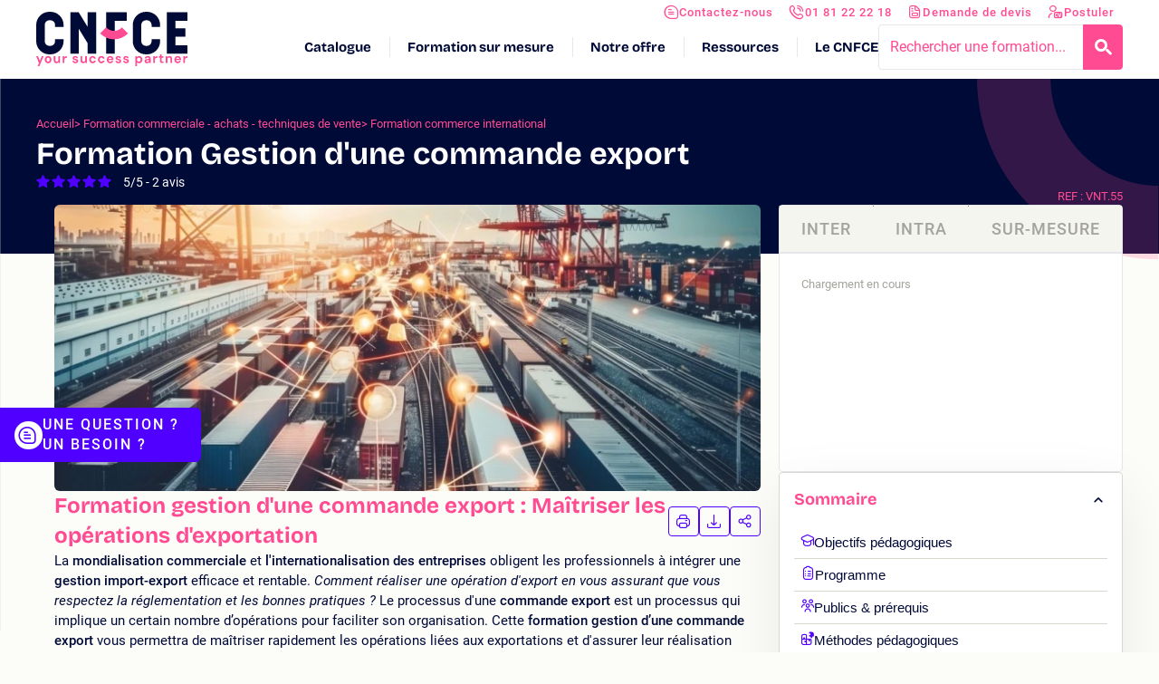

--- FILE ---
content_type: text/html; charset=UTF-8
request_url: https://www.cnfce.com/formation-gestion-une-commande-export
body_size: 46789
content:
<!doctype html>
<html class="no-js" lang="fr">
  <head>
    <meta charset="UTF-8">
    <meta http-equiv="X-UA-Compatible" content="IE=edge">
    <meta name="viewport" content="width=device-width, initial-scale=1">
    <link rel="profile" href="https://gmpg.org/xfn/11">
    <!-- Preconnect -->
	<link rel="preconnect" href="https://pqk4keryua.chat.digital.ringcentral.com">
	<link rel="preconnect" href="https://webfactory.digital.ringcentral.com">
	<link rel="preconnect" href="https://www.googletagmanager.com">
	<link rel="preconnect" href="https://cnfce.piwik.pro">
	<!-- End Preconnect -->
	<script type="text/javascript">
/* <![CDATA[ */
var themosis = {
ajaxurl: "https:\/\/www.cnfce.com\/cms\/wp-admin\/admin-ajax.php",
};
/* ]]> */
</script>
<link rel="preload" href="https://www.cnfce.com/dist/fonts/Roboto/Roboto-Regular.woff2" as="font" type="font/woff2" crossorigin />
<link rel="preload" href="https://www.cnfce.com/dist/fonts/Roboto/Roboto-Italic.woff2" as="font" type="font/woff2" crossorigin />
<link rel="preload" href="https://www.cnfce.com/dist/fonts/Roboto/Roboto-Bold.woff2" as="font" type="font/woff2" crossorigin />
<link rel="preload" href="https://www.cnfce.com/dist/fonts/Roboto/Roboto-BoldItalic.woff2" as="font" type="font/woff2" crossorigin />
<link rel="preload" href="https://www.cnfce.com/dist/fonts/Roboto/Roboto-Medium.woff2" as="font" type="font/woff2" crossorigin />
<link rel="preload" href="https://www.cnfce.com/dist/fonts/icon.woff?rand=1768554223434" as="font" type="font/woff2" crossorigin />
<meta name='robots' content='index, follow, max-image-preview:large, max-snippet:-1, max-video-preview:-1' />
<!-- hash 1jf30nlqa -->
<!-- Google Tag Manager -->
<script type='module'>(function(w,d,s,l,i){w[l]=w[l]||[];w[l].push({'gtm.start':
new Date().getTime(),event:'gtm.js'});var f=d.getElementsByTagName(s)[0],
j=d.createElement(s),dl=l!='dataLayer'?'&l='+l:'';j.async=true;j.src=
'https://www.googletagmanager.com/gtm.js?id='+i+dl;f.parentNode.insertBefore(j,f);
})(window,document,'script','dataLayer','GTM-M8JM3MX');</script>
<!-- End Google Tag Manager --><meta name="google-site-verification" content="NpK5E3Q1Yq9y2wGbTUFP8apgijie18g8GVfDmbxndQQ" /><script type="module">
    (function(d) {
        var cm = d.createElement('scr' + 'ipt'); cm.type = 'text/javascript'; cm.async = true;
        cm.src = 'https://pqk4keryua.chat.digital.ringcentral.com/chat/296994c91abf8d7986fec381/loader.js';
        var s = d.getElementsByTagName('scr' + 'ipt')[0]; s.parentNode.insertBefore(cm, s);
    }(document));
</script>
	<!-- This site is optimized with the Yoast SEO plugin v26.8 - https://yoast.com/product/yoast-seo-wordpress/ -->
	<title>Gestion d&#039;une commande export</title>
	<meta name="description" content="Appréhendez les Incoterms et maîtrisez les risques liés aux exportations et importations avec notre formation de 2 jours." />
	<link rel="canonical" href="https://www.cnfce.com/formation-gestion-une-commande-export" />
	<meta property="og:locale" content="fr_FR" />
	<meta property="og:type" content="article" />
	<meta property="og:title" content="Gestion d&#039;une commande export" />
	<meta property="og:description" content="Appréhendez les Incoterms et maîtrisez les risques liés aux exportations et importations avec notre formation de 2 jours." />
	<meta property="og:url" content="https://www.cnfce.com/formation-gestion-une-commande-export" />
	<meta property="og:site_name" content="CNFCE" />
	<meta property="article:modified_time" content="2026-01-15T08:29:16+00:00" />
	<meta name="twitter:card" content="summary_large_image" />
	<script type="application/ld+json" class="yoast-schema-graph">{
	    "@context": "https://schema.org",
	    "@graph": [
	        {
	            "@type": "WebPage",
	            "@id": "https://www.cnfce.com/formation-gestion-une-commande-export",
	            "url": "https://www.cnfce.com/formation-gestion-une-commande-export",
	            "name": "Gestion d'une commande export",
	            "isPartOf": {
	                "@id": "https://www.cnfce.com/#website"
	            },
	            "datePublished": "2023-03-31T07:28:53+00:00",
	            "dateModified": "2026-01-15T08:29:16+00:00",
	            "description": "Appréhendez les Incoterms et maîtrisez les risques liés aux exportations et importations avec notre formation de 2 jours.",
	            "breadcrumb": {
	                "@id": "https://www.cnfce.com/formation-gestion-une-commande-export#breadcrumb"
	            },
	            "inLanguage": "fr-FR",
	            "potentialAction": [
	                {
	                    "@type": "ReadAction",
	                    "target": [
	                        "https://www.cnfce.com/formation-gestion-une-commande-export"
	                    ]
	                }
	            ]
	        },
	        {
	            "@type": "BreadcrumbList",
	            "@id": "https://www.cnfce.com/formation-gestion-une-commande-export#breadcrumb",
	            "itemListElement": [
	                {
	                    "@type": "ListItem",
	                    "position": 1,
	                    "name": "Accueil",
	                    "item": "https://www.cnfce.com/"
	                },
	                {
	                    "@type": "ListItem",
	                    "position": 2,
	                    "name": "Formations",
	                    "item": "https://www.cnfce.com/formation"
	                },
	                {
	                    "@type": "ListItem",
	                    "position": 3,
	                    "name": "Gestion d'une commande export"
	                }
	            ]
	        },
	        {
	            "@type": "WebSite",
	            "@id": "https://www.cnfce.com/#website",
	            "url": "https://www.cnfce.com/",
	            "name": "CNFCE",
	            "description": "Formations pour les entreprises",
	            "publisher": {
	                "@id": "https://www.cnfce.com/#organization"
	            },
	            "potentialAction": [
	                {
	                    "@type": "SearchAction",
	                    "target": {
	                        "@type": "EntryPoint",
	                        "urlTemplate": "https://www.cnfce.com/?s={search_term_string}"
	                    },
	                    "query-input": {
	                        "@type": "PropertyValueSpecification",
	                        "valueRequired": true,
	                        "valueName": "search_term_string"
	                    }
	                }
	            ],
	            "inLanguage": "fr-FR"
	        },
	        {
	            "@type": "Organization",
	            "@id": "https://www.cnfce.com#organization",
	            "url": "https://www.cnfce.com",
	            "logo": "https://www.cnfce.com/dist/images/logo-cnfce.svg",
	            "name": "CNFCE",
	            "description": "Rigueur, engagement et bienveillance à votre service. 1900 formations France/International. Inter à Paris, Bordeaux, Lyon, Rennes, Marseille et en visio.",
	            "telephone": "+33181222218",
	            "address": {
	                "@type": "PostalAddress",
	                "streetAddress": "42 Rue Rouelle",
	                "addressLocality": "Paris",
	                "addressCountry": "FR",
	                "addressRegion": "Ile-de-France",
	                "postalCode": "75015"
	            },
	            "sameAs": [
	                "https://www.linkedin.com/company/cnfce/",
	                "https://www.youtube.com/CNFCE-Paris"
	            ]
	        },
	        {
	            "@type": "Product",
	            "@id": "https://www.cnfce.com/formation-gestion-une-commande-export#course",
	            "name": "Formation Gestion d'une commande export",
	            "image": "https://www.cnfce.com/dist/images/logo-cnfce.svg",
	            "sku": "VNT.55",
	            "mpn": "VNT.55",
	            "brand": {
	                "@type": "Brand",
	                "name": "CNFCE"
	            },
	            "description": "Appréhendez les Incoterms et maîtrisez les risques liés aux exportations et importations avec notre formation de 2 jours.",
	            "offers": [
	                {
	                    "@type": "Offer",
	                    "name": "Inter entreprise",
	                    "category": "paid",
	                    "price": "1590.00",
	                    "priceCurrency": "EUR"
	                }
	            ]
	        }
	    ]
	}</script>
	<!-- / Yoast SEO plugin. -->


<link rel='dns-prefetch' href='//widgets.rr.skeepers.io' />
<!-- Google tag (gtag.js) -->
                <script async src='https://www.googletagmanager.com/gtag/js?id=AW-1053308513'></script>
                <script>
                window.dataLayer = window.dataLayer || [];
                function gtag(){dataLayer.push(arguments);}
                gtag('js', new Date());
                gtag('config', 'AW-1053308513');
                </script><!-- Event snippet - Bouton conversion page
                In your html page, add the snippet and call gtag_report_conversion when someone clicks on the chosen link or button. -->
                <script>
                function gtag_report_conversion(eventID, url) {
                    var callback = function () {
                        if (typeof(url) != 'undefined') {
                        window.location = url;
                        }
                    };
                    if (typeof(eventID) != 'undefined') {
                        gtag('event', 'conversion', {
                            'send_to': 'AW-1053308513/' + eventID,
                            'event_callback': callback
                        });
                    }
                    return false;
                }
                </script><link rel='stylesheet' id='criticals-style-css' href='https://www.cnfce.com/dist/css/criticals.css?ver=1jf30nlqa' type='text/css' media='all' />
<style id='wp-img-auto-sizes-contain-inline-css' type='text/css'>
img:is([sizes=auto i],[sizes^="auto," i]){contain-intrinsic-size:3000px 1500px}
/*# sourceURL=wp-img-auto-sizes-contain-inline-css */
</style>
<link rel='preload' as='style' id='contact-form-7-css' href='https://www.cnfce.com/content/plugins/contact-form-7/includes/css/styles.css?ver=6.1.4' type='text/css' media='all' onload="this.rel='stylesheet'" />
<link rel='preload' as='style' id='theme-style-css' href='https://www.cnfce.com/dist/css/main.css?ver=1jf30nlqa' type='text/css' media='all' onload="this.rel='stylesheet'" />
<link rel='preload' as='style' id='new-theme-style-css' href='https://www.cnfce.com/dist/css/new-main.css?ver=1jf30nlqa' type='text/css' media='all' onload="this.rel='stylesheet'" />
<link rel='preload' as='style' id='flatpickr-css' href='https://www.cnfce.com/dist/css/flatpickr.css?ver=1jf30nlqa' type='text/css' media='all' onload="this.rel='stylesheet'" />
<link rel='preload' as='style' id='cf7cf-style-css' href='https://www.cnfce.com/content/plugins/cf7-conditional-fields/style.css?ver=2.6.7' type='text/css' media='all' onload="this.rel='stylesheet'" />
<script type="text/javascript" defer src="https://www.cnfce.com/cms/wp-includes/js/jquery/jquery.min.js?ver=3.7.1" id="jquery-core-js"></script>
<script type="text/javascript" id="cf7recap_js-js-extra">
/* <![CDATA[ */
var wpcf7Options = {"sitekey":"6Lfeq6olAAAAAC_LtihnSN9SoxmN0Bp-rg4DR7-N","actions":{"homepage":"homepage","contactform":"contactform"}};
//# sourceURL=cf7recap_js-js-extra
/* ]]> */
</script>
<script type="text/javascript" defer src="https://www.cnfce.com/cms/../dist/js/defer-recaptcha.js?ver=1jf30nlqa" id="cf7recap_js-js"></script>
<link rel="icon" href="https://www.cnfce.com/content/uploads/2025/12/favicon-CNFCE-56x56.webp" sizes="32x32" />
<link rel="icon" href="https://www.cnfce.com/content/uploads/2025/12/favicon-CNFCE-300x300.webp" sizes="192x192" />
<link rel="apple-touch-icon" href="https://www.cnfce.com/content/uploads/2025/12/favicon-CNFCE-300x300.webp" />
<meta name="msapplication-TileImage" content="https://www.cnfce.com/content/uploads/2025/12/favicon-CNFCE-300x300.webp" />
          <script type="module">
        var HERE = {"id":6508,"type":"course"};
      </script> 
            <style id='global-styles-inline-css' type='text/css'>
:root{--wp--preset--aspect-ratio--square: 1;--wp--preset--aspect-ratio--4-3: 4/3;--wp--preset--aspect-ratio--3-4: 3/4;--wp--preset--aspect-ratio--3-2: 3/2;--wp--preset--aspect-ratio--2-3: 2/3;--wp--preset--aspect-ratio--16-9: 16/9;--wp--preset--aspect-ratio--9-16: 9/16;--wp--preset--color--black: #000000;--wp--preset--color--cyan-bluish-gray: #abb8c3;--wp--preset--color--white: #ffffff;--wp--preset--color--pale-pink: #f78da7;--wp--preset--color--vivid-red: #cf2e2e;--wp--preset--color--luminous-vivid-orange: #ff6900;--wp--preset--color--luminous-vivid-amber: #fcb900;--wp--preset--color--light-green-cyan: #7bdcb5;--wp--preset--color--vivid-green-cyan: #00d084;--wp--preset--color--pale-cyan-blue: #8ed1fc;--wp--preset--color--vivid-cyan-blue: #0693e3;--wp--preset--color--vivid-purple: #9b51e0;--wp--preset--gradient--vivid-cyan-blue-to-vivid-purple: linear-gradient(135deg,rgb(6,147,227) 0%,rgb(155,81,224) 100%);--wp--preset--gradient--light-green-cyan-to-vivid-green-cyan: linear-gradient(135deg,rgb(122,220,180) 0%,rgb(0,208,130) 100%);--wp--preset--gradient--luminous-vivid-amber-to-luminous-vivid-orange: linear-gradient(135deg,rgb(252,185,0) 0%,rgb(255,105,0) 100%);--wp--preset--gradient--luminous-vivid-orange-to-vivid-red: linear-gradient(135deg,rgb(255,105,0) 0%,rgb(207,46,46) 100%);--wp--preset--gradient--very-light-gray-to-cyan-bluish-gray: linear-gradient(135deg,rgb(238,238,238) 0%,rgb(169,184,195) 100%);--wp--preset--gradient--cool-to-warm-spectrum: linear-gradient(135deg,rgb(74,234,220) 0%,rgb(151,120,209) 20%,rgb(207,42,186) 40%,rgb(238,44,130) 60%,rgb(251,105,98) 80%,rgb(254,248,76) 100%);--wp--preset--gradient--blush-light-purple: linear-gradient(135deg,rgb(255,206,236) 0%,rgb(152,150,240) 100%);--wp--preset--gradient--blush-bordeaux: linear-gradient(135deg,rgb(254,205,165) 0%,rgb(254,45,45) 50%,rgb(107,0,62) 100%);--wp--preset--gradient--luminous-dusk: linear-gradient(135deg,rgb(255,203,112) 0%,rgb(199,81,192) 50%,rgb(65,88,208) 100%);--wp--preset--gradient--pale-ocean: linear-gradient(135deg,rgb(255,245,203) 0%,rgb(182,227,212) 50%,rgb(51,167,181) 100%);--wp--preset--gradient--electric-grass: linear-gradient(135deg,rgb(202,248,128) 0%,rgb(113,206,126) 100%);--wp--preset--gradient--midnight: linear-gradient(135deg,rgb(2,3,129) 0%,rgb(40,116,252) 100%);--wp--preset--font-size--small: 13px;--wp--preset--font-size--medium: 20px;--wp--preset--font-size--large: 36px;--wp--preset--font-size--x-large: 42px;--wp--preset--spacing--20: 0.44rem;--wp--preset--spacing--30: 0.67rem;--wp--preset--spacing--40: 1rem;--wp--preset--spacing--50: 1.5rem;--wp--preset--spacing--60: 2.25rem;--wp--preset--spacing--70: 3.38rem;--wp--preset--spacing--80: 5.06rem;--wp--preset--shadow--natural: 6px 6px 9px rgba(0, 0, 0, 0.2);--wp--preset--shadow--deep: 12px 12px 50px rgba(0, 0, 0, 0.4);--wp--preset--shadow--sharp: 6px 6px 0px rgba(0, 0, 0, 0.2);--wp--preset--shadow--outlined: 6px 6px 0px -3px rgb(255, 255, 255), 6px 6px rgb(0, 0, 0);--wp--preset--shadow--crisp: 6px 6px 0px rgb(0, 0, 0);}:where(body) { margin: 0; }.wp-site-blocks > .alignleft { float: left; margin-right: 2em; }.wp-site-blocks > .alignright { float: right; margin-left: 2em; }.wp-site-blocks > .aligncenter { justify-content: center; margin-left: auto; margin-right: auto; }:where(.is-layout-flex){gap: 0.5em;}:where(.is-layout-grid){gap: 0.5em;}.is-layout-flow > .alignleft{float: left;margin-inline-start: 0;margin-inline-end: 2em;}.is-layout-flow > .alignright{float: right;margin-inline-start: 2em;margin-inline-end: 0;}.is-layout-flow > .aligncenter{margin-left: auto !important;margin-right: auto !important;}.is-layout-constrained > .alignleft{float: left;margin-inline-start: 0;margin-inline-end: 2em;}.is-layout-constrained > .alignright{float: right;margin-inline-start: 2em;margin-inline-end: 0;}.is-layout-constrained > .aligncenter{margin-left: auto !important;margin-right: auto !important;}.is-layout-constrained > :where(:not(.alignleft):not(.alignright):not(.alignfull)){margin-left: auto !important;margin-right: auto !important;}body .is-layout-flex{display: flex;}.is-layout-flex{flex-wrap: wrap;align-items: center;}.is-layout-flex > :is(*, div){margin: 0;}body .is-layout-grid{display: grid;}.is-layout-grid > :is(*, div){margin: 0;}body{padding-top: 0px;padding-right: 0px;padding-bottom: 0px;padding-left: 0px;}a:where(:not(.wp-element-button)){text-decoration: false;}:root :where(.wp-element-button, .wp-block-button__link){background-color: #32373c;border-width: 0;color: #fff;font-family: inherit;font-size: inherit;font-style: inherit;font-weight: inherit;letter-spacing: inherit;line-height: inherit;padding-top: calc(0.667em + 2px);padding-right: calc(1.333em + 2px);padding-bottom: calc(0.667em + 2px);padding-left: calc(1.333em + 2px);text-decoration: none;text-transform: inherit;}.has-black-color{color: var(--wp--preset--color--black) !important;}.has-cyan-bluish-gray-color{color: var(--wp--preset--color--cyan-bluish-gray) !important;}.has-white-color{color: var(--wp--preset--color--white) !important;}.has-pale-pink-color{color: var(--wp--preset--color--pale-pink) !important;}.has-vivid-red-color{color: var(--wp--preset--color--vivid-red) !important;}.has-luminous-vivid-orange-color{color: var(--wp--preset--color--luminous-vivid-orange) !important;}.has-luminous-vivid-amber-color{color: var(--wp--preset--color--luminous-vivid-amber) !important;}.has-light-green-cyan-color{color: var(--wp--preset--color--light-green-cyan) !important;}.has-vivid-green-cyan-color{color: var(--wp--preset--color--vivid-green-cyan) !important;}.has-pale-cyan-blue-color{color: var(--wp--preset--color--pale-cyan-blue) !important;}.has-vivid-cyan-blue-color{color: var(--wp--preset--color--vivid-cyan-blue) !important;}.has-vivid-purple-color{color: var(--wp--preset--color--vivid-purple) !important;}.has-black-background-color{background-color: var(--wp--preset--color--black) !important;}.has-cyan-bluish-gray-background-color{background-color: var(--wp--preset--color--cyan-bluish-gray) !important;}.has-white-background-color{background-color: var(--wp--preset--color--white) !important;}.has-pale-pink-background-color{background-color: var(--wp--preset--color--pale-pink) !important;}.has-vivid-red-background-color{background-color: var(--wp--preset--color--vivid-red) !important;}.has-luminous-vivid-orange-background-color{background-color: var(--wp--preset--color--luminous-vivid-orange) !important;}.has-luminous-vivid-amber-background-color{background-color: var(--wp--preset--color--luminous-vivid-amber) !important;}.has-light-green-cyan-background-color{background-color: var(--wp--preset--color--light-green-cyan) !important;}.has-vivid-green-cyan-background-color{background-color: var(--wp--preset--color--vivid-green-cyan) !important;}.has-pale-cyan-blue-background-color{background-color: var(--wp--preset--color--pale-cyan-blue) !important;}.has-vivid-cyan-blue-background-color{background-color: var(--wp--preset--color--vivid-cyan-blue) !important;}.has-vivid-purple-background-color{background-color: var(--wp--preset--color--vivid-purple) !important;}.has-black-border-color{border-color: var(--wp--preset--color--black) !important;}.has-cyan-bluish-gray-border-color{border-color: var(--wp--preset--color--cyan-bluish-gray) !important;}.has-white-border-color{border-color: var(--wp--preset--color--white) !important;}.has-pale-pink-border-color{border-color: var(--wp--preset--color--pale-pink) !important;}.has-vivid-red-border-color{border-color: var(--wp--preset--color--vivid-red) !important;}.has-luminous-vivid-orange-border-color{border-color: var(--wp--preset--color--luminous-vivid-orange) !important;}.has-luminous-vivid-amber-border-color{border-color: var(--wp--preset--color--luminous-vivid-amber) !important;}.has-light-green-cyan-border-color{border-color: var(--wp--preset--color--light-green-cyan) !important;}.has-vivid-green-cyan-border-color{border-color: var(--wp--preset--color--vivid-green-cyan) !important;}.has-pale-cyan-blue-border-color{border-color: var(--wp--preset--color--pale-cyan-blue) !important;}.has-vivid-cyan-blue-border-color{border-color: var(--wp--preset--color--vivid-cyan-blue) !important;}.has-vivid-purple-border-color{border-color: var(--wp--preset--color--vivid-purple) !important;}.has-vivid-cyan-blue-to-vivid-purple-gradient-background{background: var(--wp--preset--gradient--vivid-cyan-blue-to-vivid-purple) !important;}.has-light-green-cyan-to-vivid-green-cyan-gradient-background{background: var(--wp--preset--gradient--light-green-cyan-to-vivid-green-cyan) !important;}.has-luminous-vivid-amber-to-luminous-vivid-orange-gradient-background{background: var(--wp--preset--gradient--luminous-vivid-amber-to-luminous-vivid-orange) !important;}.has-luminous-vivid-orange-to-vivid-red-gradient-background{background: var(--wp--preset--gradient--luminous-vivid-orange-to-vivid-red) !important;}.has-very-light-gray-to-cyan-bluish-gray-gradient-background{background: var(--wp--preset--gradient--very-light-gray-to-cyan-bluish-gray) !important;}.has-cool-to-warm-spectrum-gradient-background{background: var(--wp--preset--gradient--cool-to-warm-spectrum) !important;}.has-blush-light-purple-gradient-background{background: var(--wp--preset--gradient--blush-light-purple) !important;}.has-blush-bordeaux-gradient-background{background: var(--wp--preset--gradient--blush-bordeaux) !important;}.has-luminous-dusk-gradient-background{background: var(--wp--preset--gradient--luminous-dusk) !important;}.has-pale-ocean-gradient-background{background: var(--wp--preset--gradient--pale-ocean) !important;}.has-electric-grass-gradient-background{background: var(--wp--preset--gradient--electric-grass) !important;}.has-midnight-gradient-background{background: var(--wp--preset--gradient--midnight) !important;}.has-small-font-size{font-size: var(--wp--preset--font-size--small) !important;}.has-medium-font-size{font-size: var(--wp--preset--font-size--medium) !important;}.has-large-font-size{font-size: var(--wp--preset--font-size--large) !important;}.has-x-large-font-size{font-size: var(--wp--preset--font-size--x-large) !important;}
/*# sourceURL=global-styles-inline-css */
</style>
</head>

  <body class="wp-singular course-template-default single single-course postid-6508 wp-embed-responsive wp-theme-website" data-theme="primary" data-theme-variant="transparent">
    <div class="skip-links-wrapper">
  <p class="skip-links">
    <a href="#maincontent">Aller au contenu</a>
    <a href="#navigation">Aller au menu</a>
    <a href="#search_form">Aller à la recherche</a>
  </p>
</div>    <div
  class="m-header-wrapper header-wrapper"
>
  <div class="m-header-flashs">
      </div>

  <header class="m-header">
    <div class="m-header__container o-container">

      <div
  class="c-logo c-logo--header"
  >
  <a href="https://www.cnfce.com" aria-label="Logo site" class="c-logo__link">
    <img src="/dist/svg/../images/logo.svg" width="167" height="47" alt="Logo CNFCE" />    <span class="o-hidden-visually">Logo site</span>
          <span class="c-logo__baseline">
        <img src="/dist/svg/../images/logo-baseline.svg" width="167" height="14" alt="Your success partner" />      </span>
      </a>
</div>

      <nav class="m-header__navs" id="navigation" role="navigation" aria-label="Menu principal">
        <div class="c-header-menu-cta cta-menu-container"><ul id="menu-cta" class=""><li class="cta-item depth-0 flex-1 lg:flex-auto"><a href="https://www.cnfce.com/contact" class=" menu-item menu-item-type-post_type menu-item-object-page  c-btn c-btn--accent c-btn--full c-btn--xs c-btn--white c-btn--normal-case with-before_icon-menu-contact c-icon-before--menu-contact" data-ga-event="navigation_header" data-ga-event-category="Navigation" data-ga-event-action="Header Level 1" data-ga-event-label="Contactez-nous">Contactez-nous</a></li>
<li class="cta-item depth-0 flex-1 lg:flex-auto"><a href="tel:0181222218" class=" menu-item menu-item-type-custom menu-item-object-custom  c-btn c-btn--accent c-btn--full c-btn--xs c-btn--white c-btn--normal-case with-before_icon-menu-telephone c-icon-before--menu-telephone" data-ga-event="navigation_header" data-ga-event-category="Navigation" data-ga-event-action="Header Level 1" data-ga-event-label="01 81 22 22 18">01 81 22 22 18</a></li>
<li class="cta-item depth-0 flex-1 lg:flex-auto hide-on-course"><a href="https://www.cnfce.com/demande-de-devis" class=" menu-item menu-item-type-post_type menu-item-object-page  c-btn c-btn--accent c-btn--full c-btn--xs c-btn--white c-btn--normal-case with-before_icon-menu-devis c-icon-before--menu-devis" data-ga-event="navigation_header" data-ga-event-category="Navigation" data-ga-event-action="Header Level 1" data-ga-event-label="Demande de devis">Demande de devis</a></li>
<li class="cta-item depth-0 flex-1 lg:flex-auto"><a href="https://www.cnfce.com/recrutement-formateurs" class=" menu-item menu-item-type-custom menu-item-object-custom  c-btn c-btn--accent c-btn--full c-btn--xs c-btn--white c-btn--normal-case with-before_icon-menu-recrutement c-icon-before--menu-recrutement" data-ga-event="navigation_header" data-ga-event-category="Navigation" data-ga-event-action="Header Level 1" data-ga-event-label="Postuler">Postuler</a></li>
</ul></div>

        <div class="m-header__navs-main flex self-stretch justify-end">
          <div class="c-header-menu-main header-menu-container"><ul id="menu-header" class=""><li class="lvl-0 has-children depth-0"><a href="/formation" class="item" data-ga-event="navigation_menu" data-ga-event-category="Navigation" data-ga-event-action="Menu Level 1" data-ga-event-label="Catalogue">Catalogue</a><div class='absolute-wrapper hidden'>
            <div>
                <div class='w-3/4 gap-10 mx-auto flex flex-wrap'>
                    <div class='w-3/4 flex items-start justify-center flex-1'>
<ul class='w-full grid-cols-3 gap-y-0 gap-x-10 grid'>
	<li class="lvl-1 depth-1 grid grid-cols-1 "><a href="/formations/commerciale-achats-grande-distribution" class="item flex items-start hover:translate-x-1 transition-all ease-in-out duration-150 text-base leading-8 font-medium text-white" data-ga-event="navigation_menu" data-ga-event-category="Navigation" data-ga-event-action="Menu Level 2" data-ga-event-label="Achats &#8211; Vente">Achats &#8211; Vente</a></li>
	<li class="lvl-1 depth-1 grid grid-cols-1 "><a href="/formations/assurance" class="item flex items-start hover:translate-x-1 transition-all ease-in-out duration-150 text-base leading-8 font-medium text-white" data-ga-event="navigation_menu" data-ga-event-category="Navigation" data-ga-event-action="Menu Level 2" data-ga-event-label="Assurance">Assurance</a></li>
	<li class="lvl-1 depth-1 grid grid-cols-1 "><a href="/formations/banque" class="item flex items-start hover:translate-x-1 transition-all ease-in-out duration-150 text-base leading-8 font-medium text-white" data-ga-event="navigation_menu" data-ga-event-category="Navigation" data-ga-event-action="Menu Level 2" data-ga-event-label="Banque pour les entreprises">Banque pour les entreprises</a></li>
	<li class="lvl-1 depth-1 grid grid-cols-1 "><a href="/formations/technique-du-batiment" class="item flex items-start hover:translate-x-1 transition-all ease-in-out duration-150 text-base leading-8 font-medium text-white" data-ga-event="navigation_menu" data-ga-event-category="Navigation" data-ga-event-action="Menu Level 2" data-ga-event-label="Bâtiment">Bâtiment</a></li>
	<li class="lvl-1 depth-1 grid grid-cols-1 "><a href="/formations/bureautique" class="item flex items-start hover:translate-x-1 transition-all ease-in-out duration-150 text-base leading-8 font-medium text-white" data-ga-event="navigation_menu" data-ga-event-category="Navigation" data-ga-event-action="Menu Level 2" data-ga-event-label="Bureautique">Bureautique</a></li>
	<li class="lvl-1 depth-1 grid grid-cols-1 "><a href="/formations/logistique-transport-formation-caces-permis-pl-formation-caces" class="item flex items-start hover:translate-x-1 transition-all ease-in-out duration-150 text-base leading-8 font-medium text-white" data-ga-event="navigation_menu" data-ga-event-category="Navigation" data-ga-event-action="Menu Level 2" data-ga-event-label="CACES">CACES</a></li>
	<li class="lvl-1 depth-1 grid grid-cols-1 "><a href="/formations/industrie-chimique" class="item flex items-start hover:translate-x-1 transition-all ease-in-out duration-150 text-base leading-8 font-medium text-white" data-ga-event="navigation_menu" data-ga-event-category="Navigation" data-ga-event-action="Menu Level 2" data-ga-event-label="Chimie">Chimie</a></li>
	<li class="lvl-1 depth-1 grid grid-cols-1 "><a href="/formations/communication-ecrite" class="item flex items-start hover:translate-x-1 transition-all ease-in-out duration-150 text-base leading-8 font-medium text-white" data-ga-event="navigation_menu" data-ga-event-category="Navigation" data-ga-event-action="Menu Level 2" data-ga-event-label="Communication écrite">Communication écrite</a></li>
	<li class="lvl-1 depth-1 grid grid-cols-1 "><a href="/formations/comptabilite-gestion" class="item flex items-start hover:translate-x-1 transition-all ease-in-out duration-150 text-base leading-8 font-medium text-white" data-ga-event="navigation_menu" data-ga-event-category="Navigation" data-ga-event-action="Menu Level 2" data-ga-event-label="Comptabilité gestion">Comptabilité gestion</a></li>
	<li class="lvl-1 depth-1 grid grid-cols-1 "><a href="https://www.cnfce.com/formations/formation-cuisine-continue" class="item flex items-start hover:translate-x-1 transition-all ease-in-out duration-150 text-base leading-8 font-medium text-white" data-ga-event="navigation_menu" data-ga-event-category="Navigation" data-ga-event-action="Menu Level 2" data-ga-event-label="Cuisine">Cuisine</a></li>
	<li class="lvl-1 depth-1 grid grid-cols-1 "><a href="/formations/developpement-durable" class="item flex items-start hover:translate-x-1 transition-all ease-in-out duration-150 text-base leading-8 font-medium text-white" data-ga-event="navigation_menu" data-ga-event-category="Navigation" data-ga-event-action="Menu Level 2" data-ga-event-label="Développement durable &amp; RSE">Développement durable & RSE</a></li>
	<li class="lvl-1 depth-1 grid grid-cols-1 "><a href="/formations/developpement-personnel" class="item flex items-start hover:translate-x-1 transition-all ease-in-out duration-150 text-base leading-8 font-medium text-white" data-ga-event="navigation_menu" data-ga-event-category="Navigation" data-ga-event-action="Menu Level 2" data-ga-event-label="Développement personnel">Développement personnel</a></li>
	<li class="lvl-1 depth-1 grid grid-cols-1 "><a href="/formations/droit" class="item flex items-start hover:translate-x-1 transition-all ease-in-out duration-150 text-base leading-8 font-medium text-white" data-ga-event="navigation_menu" data-ga-event-category="Navigation" data-ga-event-action="Menu Level 2" data-ga-event-label="Droit">Droit</a></li>
	<li class="lvl-1 depth-1 grid grid-cols-1 "><a href="/formations/formateur-tuteur" class="item flex items-start hover:translate-x-1 transition-all ease-in-out duration-150 text-base leading-8 font-medium text-white" data-ga-event="navigation_menu" data-ga-event-category="Navigation" data-ga-event-action="Menu Level 2" data-ga-event-label="Formation de formateur">Formation de formateur</a></li>
	<li class="lvl-1 depth-1 grid grid-cols-1 "><a href="/formations/finance-entreprise" class="item flex items-start hover:translate-x-1 transition-all ease-in-out duration-150 text-base leading-8 font-medium text-white" data-ga-event="navigation_menu" data-ga-event-category="Navigation" data-ga-event-action="Menu Level 2" data-ga-event-label="Finance d&#039;entreprise">Finance d'entreprise</a></li>
	<li class="lvl-1 depth-1 grid grid-cols-1 "><a href="/formations/gestion-de-projet" class="item flex items-start hover:translate-x-1 transition-all ease-in-out duration-150 text-base leading-8 font-medium text-white" data-ga-event="navigation_menu" data-ga-event-category="Navigation" data-ga-event-action="Menu Level 2" data-ga-event-label="Gestion de projet">Gestion de projet</a></li>
	<li class="lvl-1 depth-1 grid grid-cols-1 "><a href="/formations/gestion-conflits" class="item flex items-start hover:translate-x-1 transition-all ease-in-out duration-150 text-base leading-8 font-medium text-white" data-ga-event="navigation_menu" data-ga-event-category="Navigation" data-ga-event-action="Menu Level 2" data-ga-event-label="Gestion des conflits">Gestion des conflits</a></li>
	<li class="lvl-1 depth-1 grid grid-cols-1 "><a href="/formations/gestion-dechets" class="item flex items-start hover:translate-x-1 transition-all ease-in-out duration-150 text-base leading-8 font-medium text-white" data-ga-event="navigation_menu" data-ga-event-category="Navigation" data-ga-event-action="Menu Level 2" data-ga-event-label="Gestion des déchets">Gestion des déchets</a></li>
	<li class="lvl-1 depth-1 grid grid-cols-1 "><a href="https://www.cnfce.com/formations/commerciale-achats-grande-distribution-formation-grande-distribution-merchandising" class="item flex items-start hover:translate-x-1 transition-all ease-in-out duration-150 text-base leading-8 font-medium text-white" data-ga-event="navigation_menu" data-ga-event-category="Navigation" data-ga-event-action="Menu Level 2" data-ga-event-label="Grande distribution &#8211; Retail">Grande distribution &#8211; Retail</a></li>
	<li class="lvl-1 depth-1 grid grid-cols-1 "><a href="/formations/habilitation-electrique" class="item flex items-start hover:translate-x-1 transition-all ease-in-out duration-150 text-base leading-8 font-medium text-white" data-ga-event="navigation_menu" data-ga-event-category="Navigation" data-ga-event-action="Menu Level 2" data-ga-event-label="Habilitation électrique">Habilitation électrique</a></li>
	<li class="lvl-1 depth-1 grid grid-cols-1 "><a href="/formations/hotellerie-restauration" class="item flex items-start hover:translate-x-1 transition-all ease-in-out duration-150 text-base leading-8 font-medium text-white" data-ga-event="navigation_menu" data-ga-event-category="Navigation" data-ga-event-action="Menu Level 2" data-ga-event-label="Hôtellerie &#8211; restauration">Hôtellerie &#8211; restauration</a></li>
	<li class="lvl-1 depth-1 grid grid-cols-1 "><a href="https://www.cnfce.com/formations/professionnel-immobilier" class="item flex items-start hover:translate-x-1 transition-all ease-in-out duration-150 text-base leading-8 font-medium text-white" data-ga-event="navigation_menu" data-ga-event-category="Navigation" data-ga-event-action="Menu Level 2" data-ga-event-label="Immobilier">Immobilier</a></li>
	<li class="lvl-1 depth-1 grid grid-cols-1 "><a href="/formations/informatique" class="item flex items-start hover:translate-x-1 transition-all ease-in-out duration-150 text-base leading-8 font-medium text-white" data-ga-event="navigation_menu" data-ga-event-category="Navigation" data-ga-event-action="Menu Level 2" data-ga-event-label="Informatique">Informatique</a></li>
	<li class="lvl-1 depth-1 grid grid-cols-1 "><a href="https://www.cnfce.com/formations/intelligence-artificielle" class="item flex items-start hover:translate-x-1 transition-all ease-in-out duration-150 text-base leading-8 font-medium text-white" data-ga-event="navigation_menu" data-ga-event-category="Navigation" data-ga-event-action="Menu Level 2" data-ga-event-label="Intelligence artificielle">Intelligence artificielle</a></li>
	<li class="lvl-1 depth-1 grid grid-cols-1 "><a href="/formations/francais-et-langues" class="item flex items-start hover:translate-x-1 transition-all ease-in-out duration-150 text-base leading-8 font-medium text-white" data-ga-event="navigation_menu" data-ga-event-category="Navigation" data-ga-event-action="Menu Level 2" data-ga-event-label="Langues">Langues</a></li>
	<li class="lvl-1 depth-1 grid grid-cols-1 "><a href="/formations/logistique-transport" class="item flex items-start hover:translate-x-1 transition-all ease-in-out duration-150 text-base leading-8 font-medium text-white" data-ga-event="navigation_menu" data-ga-event-category="Navigation" data-ga-event-action="Menu Level 2" data-ga-event-label="Logistique &#8211; Transport">Logistique &#8211; Transport</a></li>
	<li class="lvl-1 depth-1 grid grid-cols-1 "><a href="https://www.cnfce.com/formations/luxe-formation-courte" class="item flex items-start hover:translate-x-1 transition-all ease-in-out duration-150 text-base leading-8 font-medium text-white" data-ga-event="navigation_menu" data-ga-event-category="Navigation" data-ga-event-action="Menu Level 2" data-ga-event-label="Luxe">Luxe</a></li>
	<li class="lvl-1 depth-1 grid grid-cols-1 "><a href="/formations/management" class="item flex items-start hover:translate-x-1 transition-all ease-in-out duration-150 text-base leading-8 font-medium text-white" data-ga-event="navigation_menu" data-ga-event-category="Navigation" data-ga-event-action="Menu Level 2" data-ga-event-label="Management">Management</a></li>
	<li class="lvl-1 depth-1 grid grid-cols-1 "><a href="https://www.cnfce.com/formations/marches-publics" class="item flex items-start hover:translate-x-1 transition-all ease-in-out duration-150 text-base leading-8 font-medium text-white" data-ga-event="navigation_menu" data-ga-event-category="Navigation" data-ga-event-action="Menu Level 2" data-ga-event-label="Marchés publics">Marchés publics</a></li>
	<li class="lvl-1 depth-1 grid grid-cols-1 "><a href="/formations/marketing" class="item flex items-start hover:translate-x-1 transition-all ease-in-out duration-150 text-base leading-8 font-medium text-white" data-ga-event="navigation_menu" data-ga-event-category="Navigation" data-ga-event-action="Menu Level 2" data-ga-event-label="Marketing / Marketing digital">Marketing / Marketing digital</a></li>
	<li class="lvl-1 depth-1 grid grid-cols-1 "><a href="/formations/demarche-qualite" class="item flex items-start hover:translate-x-1 transition-all ease-in-out duration-150 text-base leading-8 font-medium text-white" data-ga-event="navigation_menu" data-ga-event-category="Navigation" data-ga-event-action="Menu Level 2" data-ga-event-label="Qualité">Qualité</a></li>
	<li class="lvl-1 depth-1 grid grid-cols-1 "><a href="https://www.cnfce.com/formations/qualite-de-vie-au-travail-qvt" class="item flex items-start hover:translate-x-1 transition-all ease-in-out duration-150 text-base leading-8 font-medium text-white" data-ga-event="navigation_menu" data-ga-event-category="Navigation" data-ga-event-action="Menu Level 2" data-ga-event-label="QVT &#8211; Qualité de vie au travail">QVT &#8211; Qualité de vie au travail</a></li>
	<li class="lvl-1 depth-1 grid grid-cols-1 "><a href="/formations/recouvrement" class="item flex items-start hover:translate-x-1 transition-all ease-in-out duration-150 text-base leading-8 font-medium text-white" data-ga-event="navigation_menu" data-ga-event-category="Navigation" data-ga-event-action="Menu Level 2" data-ga-event-label="Recouvrement">Recouvrement</a></li>
	<li class="lvl-1 depth-1 grid grid-cols-1 "><a href="/formations/relations-presse" class="item flex items-start hover:translate-x-1 transition-all ease-in-out duration-150 text-base leading-8 font-medium text-white" data-ga-event="navigation_menu" data-ga-event-category="Navigation" data-ga-event-action="Menu Level 2" data-ga-event-label="Relations presse">Relations presse</a></li>
	<li class="lvl-1 depth-1 grid grid-cols-1 "><a href="/formations/ressources-humaines" class="item flex items-start hover:translate-x-1 transition-all ease-in-out duration-150 text-base leading-8 font-medium text-white" data-ga-event="navigation_menu" data-ga-event-category="Navigation" data-ga-event-action="Menu Level 2" data-ga-event-label="Ressources humaines">Ressources humaines</a></li>
	<li class="lvl-1 depth-1 grid grid-cols-1 "><a href="/formations/professionnels-de-la-sante" class="item flex items-start hover:translate-x-1 transition-all ease-in-out duration-150 text-base leading-8 font-medium text-white" data-ga-event="navigation_menu" data-ga-event-category="Navigation" data-ga-event-action="Menu Level 2" data-ga-event-label="Santé &amp; médico-social">Santé & médico-social</a></li>
	<li class="lvl-1 depth-1 grid grid-cols-1 "><a href="https://www.cnfce.com/formations/sante-au-travail" class="item flex items-start hover:translate-x-1 transition-all ease-in-out duration-150 text-base leading-8 font-medium text-white" data-ga-event="navigation_menu" data-ga-event-category="Navigation" data-ga-event-action="Menu Level 2" data-ga-event-label="Santé-sécurité au travail">Santé-sécurité au travail</a></li>
	<li class="lvl-1 depth-1 grid grid-cols-1 "><a href="/formations/professionnelle-secretariat" class="item flex items-start hover:translate-x-1 transition-all ease-in-out duration-150 text-base leading-8 font-medium text-white" data-ga-event="navigation_menu" data-ga-event-category="Navigation" data-ga-event-action="Menu Level 2" data-ga-event-label="Secrétariat">Secrétariat</a></li>
	<li class="lvl-1 depth-1 grid grid-cols-1 "><a href="/formations/securite-des-personnes-entreprise" class="item flex items-start hover:translate-x-1 transition-all ease-in-out duration-150 text-base leading-8 font-medium text-white" data-ga-event="navigation_menu" data-ga-event-category="Navigation" data-ga-event-action="Menu Level 2" data-ga-event-label="Sécurité des personnes">Sécurité des personnes</a></li>
	<li class="lvl-1 depth-1 grid grid-cols-1 "><a href="/formations/securite-incendie" class="item flex items-start hover:translate-x-1 transition-all ease-in-out duration-150 text-base leading-8 font-medium text-white" data-ga-event="navigation_menu" data-ga-event-category="Navigation" data-ga-event-action="Menu Level 2" data-ga-event-label="Sécurité incendie">Sécurité incendie</a></li>
	<li class="lvl-1 depth-1 grid grid-cols-1 "><a href="/formations/telephone-telemarketing" class="item flex items-start hover:translate-x-1 transition-all ease-in-out duration-150 text-base leading-8 font-medium text-white" data-ga-event="navigation_menu" data-ga-event-category="Navigation" data-ga-event-action="Menu Level 2" data-ga-event-label="Télémarketing">Télémarketing</a></li>
</div><div class="aside-links w-1/4">
    <div class="aside-links__container">
        <div class="aside-links__text-container">
                            <div class="aside-links__title">
                    Nos formations spécifiques
                </div>
                    </div>
                                                        <div class="aside-links__button-container">
                        <a href="https://www.cnfce.com/formations/dda-eligibles"
                                                        class="aside-links__btn btn-white-bleu-ciel with-after_icon-arrow-right" data-ga-event="navigation_menu"
                            data-ga-event-category="Navigation" data-ga-event-action="Menu Level 3"
                            data-ga-event-label="PUSH">
                            Formations éligibles DDA
                        </a>
                    </div>
                                                                <div class="aside-links__button-container">
                        <a href="https://www.cnfce.com/formations/secteur-public"
                                                        class="aside-links__btn btn-white-bleu-ciel with-after_icon-arrow-right" data-ga-event="navigation_menu"
                            data-ga-event-category="Navigation" data-ga-event-action="Menu Level 3"
                            data-ga-event-label="PUSH">
                            Formations des agents publics
                        </a>
                    </div>
                                                                <div class="aside-links__button-container">
                        <a href="https://www.cnfce.com/formations/professionnel-immobilier"
                                                        class="aside-links__btn btn-white-bleu-ciel with-after_icon-arrow-right" data-ga-event="navigation_menu"
                            data-ga-event-category="Navigation" data-ga-event-action="Menu Level 3"
                            data-ga-event-label="PUSH">
                            Formations Immobilier : Loi Alur
                        </a>
                    </div>
                                                                <div class="aside-links__button-container">
                        <a href="https://www.cnfce.com/formations/sante-au-travail"
                                                        class="aside-links__btn btn-white-bleu-ciel with-after_icon-arrow-right" data-ga-event="navigation_menu"
                            data-ga-event-category="Navigation" data-ga-event-action="Menu Level 3"
                            data-ga-event-label="PUSH">
                            Formations obligatoires de l&#039;employeur
                        </a>
                    </div>
                                        </div>
</div>
<div class="zoom-on zoom-on--partial w-3/4">
    <div class="zoom-on__container bg-bleu-ciel">
        <div class="zoom-on__text-container">
                            <div class="zoom-on__title">
                    Vous ne trouvez pas votre formation ?
                </div>
                                </div>
                    <div class="zoom-on__button-container">
                <a 
                    href="https://www.cnfce.com/contact"
                                        class="zoom-on__btn btn-white-bleu-ciel"
                    data-ga-event="navigation_menu"
                    data-ga-event-category="Navigation"
                    data-ga-event-action="Menu Level 3"
                    data-ga-event-label="PUSH"
                >
                    Contactez-nous
                </a>
            </div>
            </div>
</div>
</div></div></div></li>
<li class="lvl-0 depth-0"><a href="https://www.cnfce.com/formation-sur-mesure" class="item" data-ga-event="navigation_menu" data-ga-event-category="Navigation" data-ga-event-action="Menu Level 1" data-ga-event-label="Formation sur mesure">Formation sur mesure</a></li>
<li class="lvl-0 has-children depth-0"><a href="#" class="item" data-ga-event="navigation_menu" data-ga-event-category="Navigation" data-ga-event-action="Menu Level 1" data-ga-event-label="Notre offre">Notre offre</a><div class='absolute-wrapper hidden'>
            <div>
                <div class='w-2/3 mx-auto flex flex-wrap'>
                    <div class='w-full flex items-start justify-center flex-1'>
<ul class='w-full grid-cols-3 gap-y-0 gap-x-10 grid'>
	<li class="lvl-1 depth-1 grid grid-cols-1 "><a href="https://www.cnfce.com/conferences-webinar" class="item flex items-start hover:translate-x-1 transition-all ease-in-out duration-150 text-base leading-8 font-medium text-white" data-ga-event="navigation_menu" data-ga-event-category="Navigation" data-ga-event-action="Menu Level 2" data-ga-event-label="Nos webinars / Conférences">Nos webinars / Conférences</a></li>
	<li class="lvl-1 depth-1 grid grid-cols-1 "><a href="https://www.cnfce.com/e-learning-sur-mesure" class="item flex items-start hover:translate-x-1 transition-all ease-in-out duration-150 text-base leading-8 font-medium text-white" data-ga-event="navigation_menu" data-ga-event-category="Navigation" data-ga-event-action="Menu Level 2" data-ga-event-label="E-Learning sur-mesure">E-Learning sur-mesure</a></li>
	<li class="lvl-1 depth-1 grid grid-cols-1  current_page_parent active"><a href="https://www.cnfce.com/formation" class="item flex items-start hover:translate-x-1 transition-all ease-in-out duration-150 text-base leading-8 font-medium text-white" data-ga-event="navigation_menu" data-ga-event-category="Navigation" data-ga-event-action="Menu Level 2" data-ga-event-label="Notre catalogue de formations">Notre catalogue de formations</a></li>
</div></div></div></div></li>
<li class="lvl-0 has-children depth-0"><a href="https://www.cnfce.com/ressources" class="item" data-ga-event="navigation_menu" data-ga-event-category="Navigation" data-ga-event-action="Menu Level 1" data-ga-event-label="Ressources">Ressources</a><div class='absolute-wrapper hidden'>
            <div>
                <div class='w-2/3 mx-auto flex flex-wrap'>
                    <div class='w-full flex items-start justify-center flex-1'>
<ul class='w-full grid-cols-3 gap-y-0 gap-x-10 grid'>
	<li class="lvl-1 depth-1 grid grid-cols-1 "><a href="https://www.cnfce.com/dossiers" class="item flex items-start hover:translate-x-1 transition-all ease-in-out duration-150 text-base leading-8 font-medium text-white" data-ga-event="navigation_menu" data-ga-event-category="Navigation" data-ga-event-action="Menu Level 2" data-ga-event-label="Dossiers pratiques et fiches conseils">Dossiers pratiques et fiches conseils</a></li>
	<li class="lvl-1 depth-1 grid grid-cols-1 "><a href="https://www.cnfce.com/actualites" class="item flex items-start hover:translate-x-1 transition-all ease-in-out duration-150 text-base leading-8 font-medium text-white" data-ga-event="navigation_menu" data-ga-event-category="Navigation" data-ga-event-action="Menu Level 2" data-ga-event-label="Actualités">Actualités</a></li>
	<li class="lvl-1 depth-1 grid grid-cols-1 "><a href="https://www.cnfce.com/plan-dacces-salles-de-formation" class="item flex items-start hover:translate-x-1 transition-all ease-in-out duration-150 text-base leading-8 font-medium text-white" data-ga-event="navigation_menu" data-ga-event-category="Navigation" data-ga-event-action="Menu Level 2" data-ga-event-label="Nos plans d&#039;accès">Nos plans d'accès</a></li>
	<li class="lvl-1 depth-1 grid grid-cols-1 "><a href="https://www.cnfce.com/faq" class="item flex items-start hover:translate-x-1 transition-all ease-in-out duration-150 text-base leading-8 font-medium text-white" data-ga-event="navigation_menu" data-ga-event-category="Navigation" data-ga-event-action="Menu Level 2" data-ga-event-label="Foire aux questions">Foire aux questions</a></li>
	<li class="lvl-1 depth-1 grid grid-cols-1 "><a href="https://www.cnfce.com/cas-clients" class="item flex items-start hover:translate-x-1 transition-all ease-in-out duration-150 text-base leading-8 font-medium text-white" data-ga-event="navigation_menu" data-ga-event-category="Navigation" data-ga-event-action="Menu Level 2" data-ga-event-label="Nos cas clients">Nos cas clients</a></li>
	<li class="lvl-1 depth-1 grid grid-cols-1 "><a href="https://www.cnfce.com/nos-formateurs" class="item flex items-start hover:translate-x-1 transition-all ease-in-out duration-150 text-base leading-8 font-medium text-white" data-ga-event="navigation_menu" data-ga-event-category="Navigation" data-ga-event-action="Menu Level 2" data-ga-event-label="Nos formateurs experts – CVthèque">Nos formateurs experts – CVthèque</a></li>
	<li class="lvl-1 depth-1 grid grid-cols-1 "><a href="https://www.cnfce.com/decouvrez-lintegralite-de-nos-livres-blancs" class="item flex items-start hover:translate-x-1 transition-all ease-in-out duration-150 text-base leading-8 font-medium text-white" data-ga-event="navigation_menu" data-ga-event-category="Navigation" data-ga-event-action="Menu Level 2" data-ga-event-label="Nos livres blancs">Nos livres blancs</a></li>
</div></div></div></div></li>
<li class="lvl-0 has-children depth-0"><a href="#" class="item" data-ga-event="navigation_menu" data-ga-event-category="Navigation" data-ga-event-action="Menu Level 1" data-ga-event-label="Le CNFCE">Le CNFCE</a><div class='absolute-wrapper hidden'>
            <div>
                <div class='w-2/3 mx-auto flex flex-wrap'>
                    <div class='w-2/3 flex items-start justify-center flex-1'>
<ul class='w-full grid-cols-2 gap-y-0 gap-x-10 grid'>
	<li class="lvl-1 depth-1 grid grid-cols-1 "><a href="https://www.cnfce.com/presentation-notre-organisme-de-formation" class="item flex items-start hover:translate-x-1 transition-all ease-in-out duration-150 text-base leading-8 font-medium text-white" data-ga-event="navigation_menu" data-ga-event-category="Navigation" data-ga-event-action="Menu Level 2" data-ga-event-label="Nous connaître">Nous connaître</a></li>
	<li class="lvl-1 depth-1 grid grid-cols-1 "><a href="https://www.cnfce.com/le-cnfce-recrute" class="item flex items-start hover:translate-x-1 transition-all ease-in-out duration-150 text-base leading-8 font-medium text-white" data-ga-event="navigation_menu" data-ga-event-category="Navigation" data-ga-event-action="Menu Level 2" data-ga-event-label="Le CNFCE recrute">Le CNFCE recrute</a></li>
	<li class="lvl-1 depth-1 grid grid-cols-1 "><a href="https://www.cnfce.com/labels-certifications" class="item flex items-start hover:translate-x-1 transition-all ease-in-out duration-150 text-base leading-8 font-medium text-white" data-ga-event="navigation_menu" data-ga-event-category="Navigation" data-ga-event-action="Menu Level 2" data-ga-event-label="Nos labels et certifications">Nos labels et certifications</a></li>
	<li class="lvl-1 depth-1 grid grid-cols-1 "><a href="https://www.cnfce.com/organisme-de-formation-paris-et-province" class="item flex items-start hover:translate-x-1 transition-all ease-in-out duration-150 text-base leading-8 font-medium text-white" data-ga-event="navigation_menu" data-ga-event-category="Navigation" data-ga-event-action="Menu Level 2" data-ga-event-label="Nos locaux à Paris">Nos locaux à Paris</a></li>
	<li class="lvl-1 depth-1 grid grid-cols-1 "><a href="https://www.cnfce.com/indicateurs-qualite" class="item flex items-start hover:translate-x-1 transition-all ease-in-out duration-150 text-base leading-8 font-medium text-white" data-ga-event="navigation_menu" data-ga-event-category="Navigation" data-ga-event-action="Menu Level 2" data-ga-event-label="Nos indicateurs qualité">Nos indicateurs qualité</a></li>
	<li class="lvl-1 depth-1 grid grid-cols-1 "><a href="https://www.cnfce.com/le-cnfce-sengage-nos-actions-rse" class="item flex items-start hover:translate-x-1 transition-all ease-in-out duration-150 text-base leading-8 font-medium text-white" data-ga-event="navigation_menu" data-ga-event-category="Navigation" data-ga-event-action="Menu Level 2" data-ga-event-label="Nos actions RSE">Nos actions RSE</a></li>
	<li class="lvl-1 depth-1 grid grid-cols-1 "><a href="https://www.cnfce.com/formation-salaries-situation-handicap-engagements-cnfce" class="item flex items-start hover:translate-x-1 transition-all ease-in-out duration-150 text-base leading-8 font-medium text-white" data-ga-event="navigation_menu" data-ga-event-category="Navigation" data-ga-event-action="Menu Level 2" data-ga-event-label="Accompagnement des PSH">Accompagnement des PSH</a></li>
	<li class="lvl-1 depth-1 grid grid-cols-1 "><a href="https://www.cnfce.com/temoignages-clients" class="item flex items-start hover:translate-x-1 transition-all ease-in-out duration-150 text-base leading-8 font-medium text-white" data-ga-event="navigation_menu" data-ga-event-category="Navigation" data-ga-event-action="Menu Level 2" data-ga-event-label="Avis CNFCE">Avis CNFCE</a></li>
</div><div class="zoom-on  w-1/3">
    <div class="zoom-on__container bg-orange">
        <div class="zoom-on__text-container">
                            <div class="zoom-on__title">
                    Vous êtes formateur ?
                </div>
                                        <div class="zoom-on__text"><p>Vous souhaitez devenir formateur au sein du CNFCE ?</p>
</div>
                    </div>
                    <div class="zoom-on__button-container">
                <a 
                    href="https://www.cnfce.com/recrutement-formateurs"
                                        class="zoom-on__btn btn-white-orange"
                    data-ga-event="navigation_menu"
                    data-ga-event-category="Navigation"
                    data-ga-event-action="Menu Level 3"
                    data-ga-event-label="PUSH"
                >
                    Je dépose mon CV
                </a>
            </div>
            </div>
</div>
</div></div></div></li>
</ul></div>

          <ul class="m-header__tools print-hidden">
            <li class="m-header__tools-elems">
              <div class="c-header-menu-tools tools-menu-container"><ul id="menu-menu-outils" class=""><li class="cta-item depth-0 flex-0"><a href="https://www.cnfce.com/contact" class=" menu-item menu-item-type-post_type menu-item-object-page  c-btn c-btn--theme c-btn--icon-only c-btn--bordered with-before_icon-menu-contact c-icon-before--menu-contact no-label to-form-link" aria-label="Contactez-nous"><small class="c-btn__tooltip">Contactez-nous</small></a></li>
<li class="cta-item depth-0 flex-0"><a href="tel:0181222218" class=" menu-item menu-item-type-custom menu-item-object-custom  c-btn c-btn--theme c-btn--icon-only c-btn--bordered with-before_icon-menu-telephone c-icon-before--menu-telephone no-label" aria-label="01 81 22 22 18"><small class="c-btn__tooltip">01 81 22 22 18</small></a></li>
<li class="cta-item depth-0 flex-0 hide-on-mobile"><a href="https://www.cnfce.com/demande-de-devis" class=" menu-item menu-item-type-post_type menu-item-object-page  c-btn c-btn--theme c-btn--icon-only c-btn--bordered with-before_icon-menu-devis c-icon-before--menu-devis no-label to-form-link" aria-label="Demande de devis"><small class="c-btn__tooltip">Demande de devis</small></a></li>
</ul></div>
            </li>
            
            <li class="m-header__tools-search">
              <div
  class="c-header-search c-header-search--btn-enabled search-btn-enabled"
>

  <div class="c-header-search__inner">
    <button
  class="c-btn c-btn--icon-only c-btn--accent c-header-search__toggler search-show c-icon-before--search" aria-label="Recherche" data-ga-event="internal_search" data-ga-event-category="Navigation" data-ga-event-action="Internal Search - Header" data-ga-event-label="Header_Icon" data-js-trigger="search-show"
  
>  <span class="o-hidden-visually">Recherche</span>  </button>

    <button
  class="c-btn c-btn--icon-only c-btn--accent c-header-search__toggler search-hide hide c-icon-before--close" aria-label="Fermer recherche" data-js-trigger="search-hide"
  
>  <span class="o-hidden-visually">Fermer</span>  </button>

    <form
      id="search-tiny-form"
      class="c-header-search__form"
      action="https://www.cnfce.com/formation"
      method="GET"
      role="search"
    >
      <label 
  class="c-search"
  for="search_value_header"
>
  <input
    class="c-search__input"
    type="text"
    name="s"
    id="search_value_header"
    placeholder="Rechercher une formation..."
    value=""
    autocomplete="off"
  >

  <button
    type="submit"
          form="search-tiny-form"
        aria-label="Recherche"
    class="c-search__submit c-btn c-btn--icon-only c-btn--accent c-icon-before--search"
  >
    <span class="o-hidden-visually">Recherche</span>
  </button>

  <div class="es-quicksearch hidden" data-theme="default"></div>
</label>    </form>
  </div>

      <div
      id="search_form_wrapper"
      class="c-header-search__wrapper hidden"
      data-theme="secondary"
      >
      <div class="o-container">
        
        <form action="https://www.cnfce.com/formation" 
          method="GET" 
          id="search_form" role="search"
          class="c-header-search__wrapper-form">

          <label 
  class="c-search c-search--lg c-search--lined" aria-placeholder="Que cherchez-vous ?"
  for="search_value"
>
  <input
    class="c-search__input"
    type="text"
    name="s"
    id="search_value"
    placeholder="Rechercher une formation..."
    value=""
    autocomplete="off"
  >

  <button
    type="submit"
          form="search-tiny-form"
        aria-label="Recherche"
    class="c-search__submit c-btn c-btn--icon-only c-btn--accent c-icon-before--search"
  >
    <span class="o-hidden-visually">Recherche</span>
  </button>

  <div class="es-quicksearch hidden" data-theme="default"></div>
</label>        </form>
      </div>

              <div id="search_form_results" class="bg-white w-full overflow-auto">
          <div class="message hidden p-8"><p class="text-center text-themegray-800"></p></div>

          <div class="results_wrapper container hidden pb-12"></div>
        </div>
          </div>
  </div>            </li>

            <li class="m-header__tools-mobile flex lg:hidden">
              <button
                class="mobile-menu-toggle mobile-menu-open c-btn c-btn--icon-only c-btn--white c-btn--mobile-menu-toggle"
                type="button" aria-label="Menu mobile"
              >
                <i class="c-icon--burger-menu" aria-hidden="true"></i>
                <span class="o-hidden-visually">Menu mobile</span>
              </button>
            </li>
          </ul>
        </div>
      </nav>
    </div>

    <div class="menu-mobile c-header-mobile">
      <div class="c-header-mobile__inner">
        <div class="c-header-mobile__tools">
          <nav class="">
            <div class="c-header-menu-tools tools-menu-container"><ul id="menu-menu-outils-1" class=" flex"><li class="cta-item depth-0 flex-0"><a href="https://www.cnfce.com/contact" class=" menu-item menu-item-type-post_type menu-item-object-page  c-btn c-btn--secondary c-btn--icon-only with-before_icon-menu-contact c-icon-before--menu-contact no-label to-form-link" aria-label="Contactez-nous"><small class="c-btn__tooltip">Contactez-nous</small></a></li>
<li class="cta-item depth-0 flex-0"><a href="tel:0181222218" class=" menu-item menu-item-type-custom menu-item-object-custom  c-btn c-btn--secondary c-btn--icon-only with-before_icon-menu-telephone c-icon-before--menu-telephone no-label" aria-label="01 81 22 22 18"><small class="c-btn__tooltip">01 81 22 22 18</small></a></li>
<li class="cta-item depth-0 flex-0 hide-on-mobile"><a href="https://www.cnfce.com/demande-de-devis" class=" menu-item menu-item-type-post_type menu-item-object-page  c-btn c-btn--secondary c-btn--icon-only with-before_icon-menu-devis c-icon-before--menu-devis no-label to-form-link" aria-label="Demande de devis"><small class="c-btn__tooltip">Demande de devis</small></a></li>
</ul></div>
          </nav>

          <button type="button" class="mobile-menu-toggle c-btn c-btn--icon-only c-btn--mobile-menu-toggle" aria-label="Fermer le menu">
            <!-- Heroicon name: x -->
            <i class="c-icon--close" aria-hidden="true"></i>
            <span class="o-hidden-visually">Fermer</span>
          </button>
        </div>

        <nav>
          <div class="c-header-menu-mobile mobile-menu-container"><ul id="menu-header-1" class=""><li class="depth-0 relative "><a href="/formation" style="width: max-content" class=" block w-full text-lg-mobile text-white font-bold tracking-1 uppercase">Catalogue</a><div class="w-full absolute left-0 top-0">
            <button type="button" aria-label="Ouvrir" class="sub-level-toggle w-full h-5 py-4 box-content flex items-center justify-end transition duration-150 ease-in-out focus:outline-none">
              <svg class="duration-200 rotate-180 mr-4" width="14px" height="8px" viewBox="0 0 14 8" version="1.1" xmlns="http://www.w3.org/2000/svg" xmlns:xlink="http://www.w3.org/1999/xlink">
                <defs>
                    <path d="M13.5857864,12 L8.29289322,17.2928932 C7.90236893,17.6834175 7.90236893,18.3165825 8.29289322,18.7071068 C8.68341751,19.0976311 9.31658249,19.0976311 9.70710678,18.7071068 L15.7071068,12.7071068 C16.0976311,12.3165825 16.0976311,11.6834175 15.7071068,11.2928932 L9.70710678,5.29289322 C9.31658249,4.90236893 8.68341751,4.90236893 8.29289322,5.29289322 C7.90236893,5.68341751 7.90236893,6.31658249 8.29289322,6.70710678 L13.5857864,12 Z" id="path-1"></path>
                </defs>
                <g id="[Symbols---Desktop]" stroke="none" stroke-width="1" fill="none" fill-rule="evenodd">
                    <g id="Haut-de-page" transform="translate(-13.000000, -15.000000)">
                        <g id="Group" transform="translate(8.000000, 7.000000)">
                            <g id="arrow-right" transform="translate(12.000000, 12.000000) rotate(-90.000000) translate(-12.000000, -12.000000) ">
                                <mask id="mask-2" fill="white">
                                    <use xlink:href="#path-1"></use>
                                </mask>
                                <use id="Shape" fill="#ffffff" fill-rule="nonzero" xlink:href="#path-1"></use>
                            </g>
                        </g>
                    </g>
                </g>
                </svg>
            </button>
            </div><div class='w-full sub-level max-h-0 overflow-hidden flex flex-wrap items-center transition-all duration-200 ease-in-out '>
<ul class="w-full flex flex-col pt-6 gap-2">
	<li class="ml-4 depth-1 relative "><a href="/formations/commerciale-achats-grande-distribution" style="width: max-content" class=" block hover:text-bleu-nuit text-base-mobile font-normal text-white ">Achats &#8211; Vente</a></li>
	<li class="ml-4 depth-1 relative "><a href="/formations/assurance" style="width: max-content" class=" block hover:text-bleu-nuit text-base-mobile font-normal text-white ">Assurance</a></li>
	<li class="ml-4 depth-1 relative "><a href="/formations/banque" style="width: max-content" class=" block hover:text-bleu-nuit text-base-mobile font-normal text-white ">Banque pour les entreprises</a></li>
	<li class="ml-4 depth-1 relative "><a href="/formations/technique-du-batiment" style="width: max-content" class=" block hover:text-bleu-nuit text-base-mobile font-normal text-white ">Bâtiment</a></li>
	<li class="ml-4 depth-1 relative "><a href="/formations/bureautique" style="width: max-content" class=" block hover:text-bleu-nuit text-base-mobile font-normal text-white ">Bureautique</a></li>
	<li class="ml-4 depth-1 relative "><a href="/formations/logistique-transport-formation-caces-permis-pl-formation-caces" style="width: max-content" class=" block hover:text-bleu-nuit text-base-mobile font-normal text-white ">CACES</a></li>
	<li class="ml-4 depth-1 relative "><a href="/formations/industrie-chimique" style="width: max-content" class=" block hover:text-bleu-nuit text-base-mobile font-normal text-white ">Chimie</a></li>
	<li class="ml-4 depth-1 relative "><a href="/formations/communication-ecrite" style="width: max-content" class=" block hover:text-bleu-nuit text-base-mobile font-normal text-white ">Communication écrite</a></li>
	<li class="ml-4 depth-1 relative "><a href="/formations/comptabilite-gestion" style="width: max-content" class=" block hover:text-bleu-nuit text-base-mobile font-normal text-white ">Comptabilité gestion</a></li>
	<li class="ml-4 depth-1 relative "><a href="https://www.cnfce.com/formations/formation-cuisine-continue" style="width: max-content" class=" block hover:text-bleu-nuit text-base-mobile font-normal text-white ">Cuisine</a></li>
	<li class="ml-4 depth-1 relative "><a href="/formations/developpement-durable" style="width: max-content" class=" block hover:text-bleu-nuit text-base-mobile font-normal text-white ">Développement durable & RSE</a></li>
	<li class="ml-4 depth-1 relative "><a href="/formations/developpement-personnel" style="width: max-content" class=" block hover:text-bleu-nuit text-base-mobile font-normal text-white ">Développement personnel</a></li>
	<li class="ml-4 depth-1 relative "><a href="/formations/droit" style="width: max-content" class=" block hover:text-bleu-nuit text-base-mobile font-normal text-white ">Droit</a></li>
	<li class="ml-4 depth-1 relative "><a href="/formations/formateur-tuteur" style="width: max-content" class=" block hover:text-bleu-nuit text-base-mobile font-normal text-white ">Formation de formateur</a></li>
	<li class="ml-4 depth-1 relative "><a href="/formations/finance-entreprise" style="width: max-content" class=" block hover:text-bleu-nuit text-base-mobile font-normal text-white ">Finance d'entreprise</a></li>
	<li class="ml-4 depth-1 relative "><a href="/formations/gestion-de-projet" style="width: max-content" class=" block hover:text-bleu-nuit text-base-mobile font-normal text-white ">Gestion de projet</a></li>
	<li class="ml-4 depth-1 relative "><a href="/formations/gestion-conflits" style="width: max-content" class=" block hover:text-bleu-nuit text-base-mobile font-normal text-white ">Gestion des conflits</a></li>
	<li class="ml-4 depth-1 relative "><a href="/formations/gestion-dechets" style="width: max-content" class=" block hover:text-bleu-nuit text-base-mobile font-normal text-white ">Gestion des déchets</a></li>
	<li class="ml-4 depth-1 relative "><a href="https://www.cnfce.com/formations/commerciale-achats-grande-distribution-formation-grande-distribution-merchandising" style="width: max-content" class=" block hover:text-bleu-nuit text-base-mobile font-normal text-white ">Grande distribution &#8211; Retail</a></li>
	<li class="ml-4 depth-1 relative "><a href="/formations/habilitation-electrique" style="width: max-content" class=" block hover:text-bleu-nuit text-base-mobile font-normal text-white ">Habilitation électrique</a></li>
	<li class="ml-4 depth-1 relative "><a href="/formations/hotellerie-restauration" style="width: max-content" class=" block hover:text-bleu-nuit text-base-mobile font-normal text-white ">Hôtellerie &#8211; restauration</a></li>
	<li class="ml-4 depth-1 relative "><a href="https://www.cnfce.com/formations/professionnel-immobilier" style="width: max-content" class=" block hover:text-bleu-nuit text-base-mobile font-normal text-white ">Immobilier</a></li>
	<li class="ml-4 depth-1 relative "><a href="/formations/informatique" style="width: max-content" class=" block hover:text-bleu-nuit text-base-mobile font-normal text-white ">Informatique</a></li>
	<li class="ml-4 depth-1 relative "><a href="https://www.cnfce.com/formations/intelligence-artificielle" style="width: max-content" class=" block hover:text-bleu-nuit text-base-mobile font-normal text-white ">Intelligence artificielle</a></li>
	<li class="ml-4 depth-1 relative "><a href="/formations/francais-et-langues" style="width: max-content" class=" block hover:text-bleu-nuit text-base-mobile font-normal text-white ">Langues</a></li>
	<li class="ml-4 depth-1 relative "><a href="/formations/logistique-transport" style="width: max-content" class=" block hover:text-bleu-nuit text-base-mobile font-normal text-white ">Logistique &#8211; Transport</a></li>
	<li class="ml-4 depth-1 relative "><a href="https://www.cnfce.com/formations/luxe-formation-courte" style="width: max-content" class=" block hover:text-bleu-nuit text-base-mobile font-normal text-white ">Luxe</a></li>
	<li class="ml-4 depth-1 relative "><a href="/formations/management" style="width: max-content" class=" block hover:text-bleu-nuit text-base-mobile font-normal text-white ">Management</a></li>
	<li class="ml-4 depth-1 relative "><a href="https://www.cnfce.com/formations/marches-publics" style="width: max-content" class=" block hover:text-bleu-nuit text-base-mobile font-normal text-white ">Marchés publics</a></li>
	<li class="ml-4 depth-1 relative "><a href="/formations/marketing" style="width: max-content" class=" block hover:text-bleu-nuit text-base-mobile font-normal text-white ">Marketing / Marketing digital</a></li>
	<li class="ml-4 depth-1 relative "><a href="/formations/demarche-qualite" style="width: max-content" class=" block hover:text-bleu-nuit text-base-mobile font-normal text-white ">Qualité</a></li>
	<li class="ml-4 depth-1 relative "><a href="https://www.cnfce.com/formations/qualite-de-vie-au-travail-qvt" style="width: max-content" class=" block hover:text-bleu-nuit text-base-mobile font-normal text-white ">QVT &#8211; Qualité de vie au travail</a></li>
	<li class="ml-4 depth-1 relative "><a href="/formations/recouvrement" style="width: max-content" class=" block hover:text-bleu-nuit text-base-mobile font-normal text-white ">Recouvrement</a></li>
	<li class="ml-4 depth-1 relative "><a href="/formations/relations-presse" style="width: max-content" class=" block hover:text-bleu-nuit text-base-mobile font-normal text-white ">Relations presse</a></li>
	<li class="ml-4 depth-1 relative "><a href="/formations/ressources-humaines" style="width: max-content" class=" block hover:text-bleu-nuit text-base-mobile font-normal text-white ">Ressources humaines</a></li>
	<li class="ml-4 depth-1 relative "><a href="/formations/professionnels-de-la-sante" style="width: max-content" class=" block hover:text-bleu-nuit text-base-mobile font-normal text-white ">Santé & médico-social</a></li>
	<li class="ml-4 depth-1 relative "><a href="https://www.cnfce.com/formations/sante-au-travail" style="width: max-content" class=" block hover:text-bleu-nuit text-base-mobile font-normal text-white ">Santé-sécurité au travail</a></li>
	<li class="ml-4 depth-1 relative "><a href="/formations/professionnelle-secretariat" style="width: max-content" class=" block hover:text-bleu-nuit text-base-mobile font-normal text-white ">Secrétariat</a></li>
	<li class="ml-4 depth-1 relative "><a href="/formations/securite-des-personnes-entreprise" style="width: max-content" class=" block hover:text-bleu-nuit text-base-mobile font-normal text-white ">Sécurité des personnes</a></li>
	<li class="ml-4 depth-1 relative "><a href="/formations/securite-incendie" style="width: max-content" class=" block hover:text-bleu-nuit text-base-mobile font-normal text-white ">Sécurité incendie</a></li>
	<li class="ml-4 depth-1 relative "><a href="/formations/telephone-telemarketing" style="width: max-content" class=" block hover:text-bleu-nuit text-base-mobile font-normal text-white ">Télémarketing</a></li>
</ul></div></li>
<li class="depth-0 relative "><a href="https://www.cnfce.com/formation-sur-mesure" style="width: max-content" class=" block w-full text-lg-mobile text-white font-bold tracking-1 uppercase">Formation sur mesure</a></li>
<li class="depth-0 relative "><a href="#" style="width: max-content" class=" block w-full text-lg-mobile text-white font-bold tracking-1 uppercase">Notre offre</a><div class="w-full absolute left-0 top-0">
            <button type="button" aria-label="Ouvrir" class="sub-level-toggle w-full h-5 py-4 box-content flex items-center justify-end transition duration-150 ease-in-out focus:outline-none">
              <svg class="duration-200 rotate-180 mr-4" width="14px" height="8px" viewBox="0 0 14 8" version="1.1" xmlns="http://www.w3.org/2000/svg" xmlns:xlink="http://www.w3.org/1999/xlink">
                <defs>
                    <path d="M13.5857864,12 L8.29289322,17.2928932 C7.90236893,17.6834175 7.90236893,18.3165825 8.29289322,18.7071068 C8.68341751,19.0976311 9.31658249,19.0976311 9.70710678,18.7071068 L15.7071068,12.7071068 C16.0976311,12.3165825 16.0976311,11.6834175 15.7071068,11.2928932 L9.70710678,5.29289322 C9.31658249,4.90236893 8.68341751,4.90236893 8.29289322,5.29289322 C7.90236893,5.68341751 7.90236893,6.31658249 8.29289322,6.70710678 L13.5857864,12 Z" id="path-1"></path>
                </defs>
                <g id="[Symbols---Desktop]" stroke="none" stroke-width="1" fill="none" fill-rule="evenodd">
                    <g id="Haut-de-page" transform="translate(-13.000000, -15.000000)">
                        <g id="Group" transform="translate(8.000000, 7.000000)">
                            <g id="arrow-right" transform="translate(12.000000, 12.000000) rotate(-90.000000) translate(-12.000000, -12.000000) ">
                                <mask id="mask-2" fill="white">
                                    <use xlink:href="#path-1"></use>
                                </mask>
                                <use id="Shape" fill="#ffffff" fill-rule="nonzero" xlink:href="#path-1"></use>
                            </g>
                        </g>
                    </g>
                </g>
                </svg>
            </button>
            </div><div class='w-full sub-level max-h-0 overflow-hidden flex flex-wrap items-center transition-all duration-200 ease-in-out '>
<ul class="w-full flex flex-col pt-6 gap-2">
	<li class="ml-4 depth-1 relative "><a href="https://www.cnfce.com/conferences-webinar" style="width: max-content" class=" block hover:text-bleu-nuit text-base-mobile font-normal text-white ">Nos webinars / Conférences</a></li>
	<li class="ml-4 depth-1 relative "><a href="https://www.cnfce.com/e-learning-sur-mesure" style="width: max-content" class=" block hover:text-bleu-nuit text-base-mobile font-normal text-white ">E-Learning sur-mesure</a></li>
	<li class="ml-4 depth-1 relative  current_page_parent active"><a href="https://www.cnfce.com/formation" style="width: max-content" class=" block hover:text-bleu-nuit text-base-mobile font-normal text-white ">Notre catalogue de formations</a></li>
</ul></div></li>
<li class="depth-0 relative "><a href="https://www.cnfce.com/ressources" style="width: max-content" class=" block w-full text-lg-mobile text-white font-bold tracking-1 uppercase">Ressources</a><div class="w-full absolute left-0 top-0">
            <button type="button" aria-label="Ouvrir" class="sub-level-toggle w-full h-5 py-4 box-content flex items-center justify-end transition duration-150 ease-in-out focus:outline-none">
              <svg class="duration-200 rotate-180 mr-4" width="14px" height="8px" viewBox="0 0 14 8" version="1.1" xmlns="http://www.w3.org/2000/svg" xmlns:xlink="http://www.w3.org/1999/xlink">
                <defs>
                    <path d="M13.5857864,12 L8.29289322,17.2928932 C7.90236893,17.6834175 7.90236893,18.3165825 8.29289322,18.7071068 C8.68341751,19.0976311 9.31658249,19.0976311 9.70710678,18.7071068 L15.7071068,12.7071068 C16.0976311,12.3165825 16.0976311,11.6834175 15.7071068,11.2928932 L9.70710678,5.29289322 C9.31658249,4.90236893 8.68341751,4.90236893 8.29289322,5.29289322 C7.90236893,5.68341751 7.90236893,6.31658249 8.29289322,6.70710678 L13.5857864,12 Z" id="path-1"></path>
                </defs>
                <g id="[Symbols---Desktop]" stroke="none" stroke-width="1" fill="none" fill-rule="evenodd">
                    <g id="Haut-de-page" transform="translate(-13.000000, -15.000000)">
                        <g id="Group" transform="translate(8.000000, 7.000000)">
                            <g id="arrow-right" transform="translate(12.000000, 12.000000) rotate(-90.000000) translate(-12.000000, -12.000000) ">
                                <mask id="mask-2" fill="white">
                                    <use xlink:href="#path-1"></use>
                                </mask>
                                <use id="Shape" fill="#ffffff" fill-rule="nonzero" xlink:href="#path-1"></use>
                            </g>
                        </g>
                    </g>
                </g>
                </svg>
            </button>
            </div><div class='w-full sub-level max-h-0 overflow-hidden flex flex-wrap items-center transition-all duration-200 ease-in-out '>
<ul class="w-full flex flex-col pt-6 gap-2">
	<li class="ml-4 depth-1 relative "><a href="https://www.cnfce.com/dossiers" style="width: max-content" class=" block hover:text-bleu-nuit text-base-mobile font-normal text-white ">Dossiers pratiques et fiches conseils</a></li>
	<li class="ml-4 depth-1 relative "><a href="https://www.cnfce.com/actualites" style="width: max-content" class=" block hover:text-bleu-nuit text-base-mobile font-normal text-white ">Actualités</a></li>
	<li class="ml-4 depth-1 relative "><a href="https://www.cnfce.com/plan-dacces-salles-de-formation" style="width: max-content" class=" block hover:text-bleu-nuit text-base-mobile font-normal text-white ">Nos plans d'accès</a></li>
	<li class="ml-4 depth-1 relative "><a href="https://www.cnfce.com/faq" style="width: max-content" class=" block hover:text-bleu-nuit text-base-mobile font-normal text-white ">Foire aux questions</a></li>
	<li class="ml-4 depth-1 relative "><a href="https://www.cnfce.com/cas-clients" style="width: max-content" class=" block hover:text-bleu-nuit text-base-mobile font-normal text-white ">Nos cas clients</a></li>
	<li class="ml-4 depth-1 relative "><a href="https://www.cnfce.com/nos-formateurs" style="width: max-content" class=" block hover:text-bleu-nuit text-base-mobile font-normal text-white ">Nos formateurs experts – CVthèque</a></li>
	<li class="ml-4 depth-1 relative "><a href="https://www.cnfce.com/decouvrez-lintegralite-de-nos-livres-blancs" style="width: max-content" class=" block hover:text-bleu-nuit text-base-mobile font-normal text-white ">Nos livres blancs</a></li>
</ul></div></li>
<li class="depth-0 relative "><a href="#" style="width: max-content" class=" block w-full text-lg-mobile text-white font-bold tracking-1 uppercase">Le CNFCE</a><div class="w-full absolute left-0 top-0">
            <button type="button" aria-label="Ouvrir" class="sub-level-toggle w-full h-5 py-4 box-content flex items-center justify-end transition duration-150 ease-in-out focus:outline-none">
              <svg class="duration-200 rotate-180 mr-4" width="14px" height="8px" viewBox="0 0 14 8" version="1.1" xmlns="http://www.w3.org/2000/svg" xmlns:xlink="http://www.w3.org/1999/xlink">
                <defs>
                    <path d="M13.5857864,12 L8.29289322,17.2928932 C7.90236893,17.6834175 7.90236893,18.3165825 8.29289322,18.7071068 C8.68341751,19.0976311 9.31658249,19.0976311 9.70710678,18.7071068 L15.7071068,12.7071068 C16.0976311,12.3165825 16.0976311,11.6834175 15.7071068,11.2928932 L9.70710678,5.29289322 C9.31658249,4.90236893 8.68341751,4.90236893 8.29289322,5.29289322 C7.90236893,5.68341751 7.90236893,6.31658249 8.29289322,6.70710678 L13.5857864,12 Z" id="path-1"></path>
                </defs>
                <g id="[Symbols---Desktop]" stroke="none" stroke-width="1" fill="none" fill-rule="evenodd">
                    <g id="Haut-de-page" transform="translate(-13.000000, -15.000000)">
                        <g id="Group" transform="translate(8.000000, 7.000000)">
                            <g id="arrow-right" transform="translate(12.000000, 12.000000) rotate(-90.000000) translate(-12.000000, -12.000000) ">
                                <mask id="mask-2" fill="white">
                                    <use xlink:href="#path-1"></use>
                                </mask>
                                <use id="Shape" fill="#ffffff" fill-rule="nonzero" xlink:href="#path-1"></use>
                            </g>
                        </g>
                    </g>
                </g>
                </svg>
            </button>
            </div><div class='w-full sub-level max-h-0 overflow-hidden flex flex-wrap items-center transition-all duration-200 ease-in-out '>
<ul class="w-full flex flex-col pt-6 gap-2">
	<li class="ml-4 depth-1 relative "><a href="https://www.cnfce.com/presentation-notre-organisme-de-formation" style="width: max-content" class=" block hover:text-bleu-nuit text-base-mobile font-normal text-white ">Nous connaître</a></li>
	<li class="ml-4 depth-1 relative "><a href="https://www.cnfce.com/le-cnfce-recrute" style="width: max-content" class=" block hover:text-bleu-nuit text-base-mobile font-normal text-white ">Le CNFCE recrute</a></li>
	<li class="ml-4 depth-1 relative "><a href="https://www.cnfce.com/labels-certifications" style="width: max-content" class=" block hover:text-bleu-nuit text-base-mobile font-normal text-white ">Nos labels et certifications</a></li>
	<li class="ml-4 depth-1 relative "><a href="https://www.cnfce.com/organisme-de-formation-paris-et-province" style="width: max-content" class=" block hover:text-bleu-nuit text-base-mobile font-normal text-white ">Nos locaux à Paris</a></li>
	<li class="ml-4 depth-1 relative "><a href="https://www.cnfce.com/indicateurs-qualite" style="width: max-content" class=" block hover:text-bleu-nuit text-base-mobile font-normal text-white ">Nos indicateurs qualité</a></li>
	<li class="ml-4 depth-1 relative "><a href="https://www.cnfce.com/le-cnfce-sengage-nos-actions-rse" style="width: max-content" class=" block hover:text-bleu-nuit text-base-mobile font-normal text-white ">Nos actions RSE</a></li>
	<li class="ml-4 depth-1 relative "><a href="https://www.cnfce.com/formation-salaries-situation-handicap-engagements-cnfce" style="width: max-content" class=" block hover:text-bleu-nuit text-base-mobile font-normal text-white ">Accompagnement des PSH</a></li>
	<li class="ml-4 depth-1 relative "><a href="https://www.cnfce.com/temoignages-clients" style="width: max-content" class=" block hover:text-bleu-nuit text-base-mobile font-normal text-white ">Avis CNFCE</a></li>
</ul></div></li>
</ul></div>
        </nav>

        <div class="c-header-mobile__socials">
          <ul class="c-socials">
            <li>
        <a
          target="_blank"
          rel="noopener noreferrer"
          href="https://www.facebook.com/cnfce/"
          data-ga-event="navigation_header"
          data-ga-event-category="Navigation"
          data-ga-event-action="Header"
          data-ga-event-label="Social Media - Facebook"
          aria-label="Page Facebook de CNFCE"
        >
          <i class="c-icon--facebook"><span class="hidden">Facebook</span></i>
        </a>
      </li>
                <li>
        <a
          target="_blank"
          rel="noopener noreferrer"
          href="https://x.com/cnfce_fr"
          data-ga-event="navigation_header"
          data-ga-event-category="Navigation"
          data-ga-event-action="Header"
          data-ga-event-label="Social Media - Twitter"
          aria-label="Page Twitter de CNFCE"
        >
          <i class="c-icon--twitter"><span class="hidden">Twitter</span></i>
        </a>
      </li>
                <li>
        <a
          target="_blank"
          rel="noopener noreferrer"
          href="https://www.linkedin.com/company/cnfce/"
          data-ga-event="navigation_header"
          data-ga-event-category="Navigation"
          data-ga-event-action="Header"
          data-ga-event-label="Social Media - LinkedIn"
          aria-label="Page LinkedIn de CNFCE"
        >
          <i class="c-icon--linkedin"><span class="hidden">LinkedIn</span></i>
        </a>
      </li>
                <li>
        <a
          target="_blank"
          rel="noopener noreferrer"
          href="https://www.instagram.com/cnfce/"
          data-ga-event="navigation_header"
          data-ga-event-category="Navigation"
          data-ga-event-action="Header"
          data-ga-event-label="Social Media - Instagram"
          aria-label="Page Instagram de CNFCE"
        >
          <i class="c-icon--instagram"><span class="hidden">Instagram</span></i>
        </a>
      </li>
                <li>
        <a
          target="_blank"
          rel="noopener noreferrer"
          href="https://www.youtube.com/CNFCE-Paris"
          data-ga-event="navigation_header"
          data-ga-event-category="Navigation"
          data-ga-event-action="Header"
          data-ga-event-label="Social Media - Youtube"
          aria-label="Page Youtube de CNFCE"
        >
          <i class="c-icon--youtube"><span class="hidden">Youtube</span></i>
        </a>
      </li>
      </ul>        </div>

    </div>
  </header>


  
</div>

    <main id="maincontent">
        <div class="main-index header-is-visible">
    <section
  data-theme="default"
  data-theme-variant="filled"
  class="c-banner c-banner--decoration c-banner--formation"
>
  <div class="o-container c-banner__container">
          <nav aria-label="Breadcrumb" class="c-breadcrumb">
  <ol>
    <li>
  <a href="https://www.cnfce.com" >Accueil</a>
</li>          <li>
  <a href="https://www.cnfce.com/formations/commerciale-achats-grande-distribution" >Formation commerciale - achats - techniques de vente</a>
</li>          <li>
  <a href="https://www.cnfce.com/formations/commerciale-achats-grande-distribution/formation-commerce-international" >Formation commerce international</a>
</li>
  </ol>
</nav>
    
    
    <div class="c-banner__inner">
      
      <h1 class="c-banner__title">Formation Gestion d'une commande export</h1>

          </div>

    
          <div class="c-banner__content">
        <div class="skeepers_product__stars " data-product-id="VNT.55">
    
</div>
      </div>
      </div>

  </section>
        <section class="o-section o-section--course" id="course-content">
        <div class="o-container">
            <div class="o-sidebar">
                <div class="c-course-tabs c-course-tabs--sticky" js-sticky-course-tabs hidden data-theme>
  
  <ul class="c-course-tabs__header">
          <li
        data-tab="inter"
      >
        <label for="course-tab-inter" class="c-course-tabs__header-btn">Inter</label>
      </li>
    
    <li
      data-tab="intra"
    >
      <label for="course-tab-intra" class="c-course-tabs__header-btn">Intra</label>
    </li>

          <li
        class="c-course-tabs__header--surmesure"
        data-tab="surmesure"
      >
        <label for="course-tab-surmesure" class="c-course-tabs__header-btn">Sur-mesure</label>
      </li>
      </ul>

  
  <div class="c-course-tabs__body c-loader">
  </div>
</div>
                <div class="o-sidebar__content o-wrapper o-wrapper--gap-row-sm">
                    <div class="c-course-api-lead-content
  o-wrapper 
  o-wrapper--gap-xs">

  
  <div class="c-course-api-informations">

  <img
  src="https://www.cnfce.com/course/assets/1c011868-2abf-481f-8c71-7f5ffeed7291/9ca95153-f13b-4257-9468-52312863debe?size=mobile"
  alt="Formation Gestion d&#039;une commande export"
  class="c-course-api-informations__image"
  srcset="https://www.cnfce.com/course/assets/1c011868-2abf-481f-8c71-7f5ffeed7291/9ca95153-f13b-4257-9468-52312863debe?size=full 774w, https://www.cnfce.com/course/assets/1c011868-2abf-481f-8c71-7f5ffeed7291/9ca95153-f13b-4257-9468-52312863debe?size=mobile 400w, https://www.cnfce.com/course/assets/1c011868-2abf-481f-8c71-7f5ffeed7291/9ca95153-f13b-4257-9468-52312863debe?size=small 304w"
  sizes=""
  fetchpriority=high
>

  
  </div>


  
  <div
  class="c-course-header c-course-header--theme"
>
  <h2 class="c-course-header__title c-heading--h3">Formation gestion d'une commande export : Maîtriser les opérations d'exportation</h2>

  
      <div class="c-course-header__slot">
      <ul class="c-course-api-tools">
  <li>
    <button
  class="c-btn c-btn--icon-only c-btn--course c-btn--bordered c-icon-before--program-print" onclick="javascript:if(window.print)window.print()" data-ga-event="product-actions" data-ga-event-category="Product" data-ga-event-action="Print" data-ga-event-label="Inter/Intra - Gestion d&#039;une commande export"
  
>  <span class="o-hidden-visually">Imprimer la formation</span>  </button>
  </li>
  <li>
    <button
  class="c-btn c-btn--icon-only c-btn--course c-btn--bordered c-icon-before--program-download" data-href="#telecharger-formation" data-fallback-href="/formations/pdf/1c011868-2abf-481f-8c71-7f5ffeed7291" data-ga-event="product-actions" data-ga-event-category="Product" data-ga-event-action="Download - CTA" data-ga-event-label="Inter/Intra - Gestion d&#039;une commande export"
  
>  <span class="o-hidden-visually">Télécharger la formation</span>  </button>
  </li>
  <li>
    <a
  class="c-btn c-btn--icon-only c-btn--course c-btn--bordered c-icon-before--program-share" href="#partager-formation" data-ga-event="product-actions" data-ga-event-category="Product" data-ga-event-action="Share - CTA" data-ga-event-label="Inter/Intra - Gestion d&#039;une commande export"
  
>  <span class="o-hidden-visually">Partager la formation</span>  </a>
  </li>
</ul>
    </div>
  </div>
  
  
  
  <div class="c-course-api-content m-richtext m-richtext--course">
    <p>La <strong>mondialisation commerciale</strong> et <strong>l'internationalisation des entreprises</strong> obligent les professionnels &agrave; int&eacute;grer une <strong>gestion import-export</strong>&nbsp;efficace et rentable. <em>Comment r&eacute;aliser une op&eacute;ration d'export en vous assurant que vous respectez la r&eacute;glementation et les bonnes pratiques ?</em>&nbsp;Le processus d'une <strong>commande export</strong>&nbsp;est un processus&nbsp;qui implique un certain nombre d&rsquo;op&eacute;rations pour faciliter son organisation. Cette <strong>formation gestion d&rsquo;une commande export</strong> vous permettra&nbsp;de ma&icirc;triser rapidement les op&eacute;rations li&eacute;es aux exportations et d'assurer leur r&eacute;alisation dans des conditions optimales.</p>

    </div>

  
  
  
  
  
  <div class="o-wrapper o-wrapper--direction-row o-wrapper--justify-between">
    <a id="link-to-modalities" href="#access-delay-modality-question" class="c-text--sm c-text--link">Consulter nos modalités et délais d&#039;accès</a>
    <a id="link-to-founding" href="#financing-solutions" class="c-text--sm c-text--link">Consulter nos solutions de financement</a>
  </div>
  
</div>


  

  

  

  

  

  

  


                    <div class="o-wrapper o-wrapper--gap-row-none o-wrapper--gap-row-sm--tablet">

                    
                                        
                    <div id="program-objectives-section" class="api-objectives-content c-accordion c-accordion--light"
  data-accordion-media="until-tablet"
  >

  <div
  class="c-course-header c-course-header--accordion c-accordion__header"
>
  <h2 class="c-course-header__title c-heading--h3">Objectifs pédagogiques de la formation Gestion d'une commande export</h2>

  
  </div>
  <div class="o-wrapper o-wrapper--gap-row-sm">
        <div class="c-course-api-content m-richtext m-richtext--course">
    <ul>
<li>Appr&eacute;hender les Incoterms dans le cadre d'une commande export</li>
<li>Ma&icirc;triser le risque durant une exportation et rentabiliser ses exp&eacute;ditions</li>
<li>Bien choisir ses prestataires</li>
<li>G&eacute;rer un cr&eacute;dit documentaire et encadrer et ma&icirc;triser les paiements &agrave; l'international</li>
</ul>

    </div>
  </div>
</div>
                    
                    <div id="program-schedule-section" class="api-schedule-content c-accordion c-accordion--light"
  data-accordion-media="until-tablet"
  >

  <div
  class="c-course-header c-course-header--accordion c-accordion__header"
>
  <h2 class="c-course-header__title c-heading--h3">Programme</h2>

  
  </div>
  <div class="o-wrapper o-wrapper--gap-row-sm">
        <div class="c-course-api-content m-richtext m-richtext--course">
    <h3>Pr&eacute;ambule &agrave; la gestion d'une commande export&nbsp;</h3>
<ul>
<li>Appr&eacute;hender le r&ocirc;le des Incoterms 2010 et les crit&egrave;res de choix des Incoterms</li>
<li>Focus sur le transfert de risques : les responsabilit&eacute;s des intervenants</li>
<li>Focus sur les obligations documentaires</li>
<li>Les Incoterms de vente D&eacute;part (Groupes E, F et C) et les Incoterms de vente Arriv&eacute;e (Groupe D)</li>
</ul>
<h3>Ma&icirc;triser la gestion de l'op&eacute;ration de transport&nbsp;dans le cadre d'une exportation&nbsp;</h3>
<ul>
<li>Prendre connaissance des diff&eacute;rents intervenants et de leurs r&ocirc;les&nbsp;
<ul>
<li>Le commissionnaire de transport (transitaire) vs le transporteur : statut, responsabilit&eacute;s, fonctions</li>
<li>La demande de cotation : les &eacute;l&eacute;ments, conseils de r&eacute;dactions, astuces.</li>
<li>D&eacute;chiffrer une offre de prix : distinguer les diff&eacute;rentes charges, conna&icirc;tre les sigles (BAF/CAF/CUC?), lesquelles peut-on n&eacute;gocier ?</li>
</ul>
</li>
</ul>
<ul>
<li>Assimiler les conditions de mise en place de l'op&eacute;ration de transport&nbsp;
<ul>
<li>La r&eacute;servation de la prestation : la r&eacute;daction, &eacute;l&eacute;ments importants, astuces, conseils</li>
<li>La facture commerciale et la packing-list : conseils sur les mentions obligatoires, conseils et astuces pour un bon d&eacute;douanement</li>
</ul>
</li>
</ul>
<ul>
<li>Se repr&eacute;senter les proc&eacute;dures concernant le transport maritime, a&eacute;rien et route
<ul>
<li>Qu'est-ce que le positionnement</li>
<li>Chargement et d&eacute;part : les points cl&eacute;s de ces op&eacute;rations</li>
<li>Le document de transport maritime : le Bill of Lading, la CMR et la LTA</li>
</ul>
</li>
</ul>
<ul>
<li>Les techniques de paiement sans intervention bancaire :&nbsp;Le paiement d'avance et le paiement contre facture</li>
<li>Les techniques de paiement avec intervention bancaire :&nbsp;Pr&eacute;sentation, fonctionnement, les intervenants, le r&ocirc;le des banques, avantages et limites</li>
</ul>
<h3>Le cr&eacute;dit documentaire : son fonctionnement, son r&ocirc;le</h3>
<ul>
<li>Les notions fondamentales :&nbsp;D&eacute;finition du cr&eacute;dit documentaire, les intervenants du cr&eacute;dit documentaire, la terminologie du cr&eacute;dit documentaire, les contraintes du cr&eacute;dit documentaire</li>
<li>Le cr&eacute;dit documentaire et les documents :&nbsp;La facture, la packing-list, les document de transport, le certificat d'assurance, les autres documents.</li>
<li>Les diff&eacute;rents cr&eacute;dits documentaires : avantages et limites
<ul>
<li>Cr&eacute;doc irr&eacute;vocable, Cr&eacute;doc irr&eacute;vocable et confirm&eacute;, les autres cr&eacute;doc</li>
<li>Les diff&eacute;rents modes de r&eacute;alisation du cr&eacute;dit documentaire</li>
<li>Les amendements</li>
<li>Les r&eacute;serves du cr&eacute;dit documentaire : les r&eacute;serves majeures et les r&eacute;serves mineures</li>
<li>La lev&eacute;e des r&eacute;serves</li>
</ul>
</li>
</ul>
<ul>
<li>La lettre de credit stand-by :&nbsp;Pr&eacute;sentation, fonctionnement, les intervenants, avantages et limites
<ul>
<li>La lettre de cr&eacute;dit stand-by et ses documents</li>
<li>La mise en jeu de la lettre de cr&eacute;dit stand-by</li>
</ul>
</li>
</ul>
<h3>Assurer&nbsp;la gestion des op&eacute;rations de douane dans de bonne conditions&nbsp;</h3>
<ul>
<li>Focus sur les principes douaniers et les fondamentaux douaniers : la valeur, l'origine, l'esp&egrave;ce tarifaire</li>
<li>Le document de douane</li>
<li>Comment d&eacute;douaner &agrave; l'export ?</li>
<li>Les r&egrave;gles d'origine</li>
</ul>

        <div class="c-text--right c-text--bold o-theme__text--accent">
        Version 20250506
    </div>
    </div>
  </div>
</div>
                    
                                        <div id="program-public-and-prerequisite-section" class="api-public-and-prerequisite-content c-accordion c-accordion--light"
  data-accordion-media="until-tablet"
  >

  <div
  class="c-course-header c-course-header--accordion c-accordion__header"
>
  <h2 class="c-course-header__title c-heading--h3">Publics & prérequis</h2>

  
  </div>
  <div class="o-wrapper o-wrapper--gap-row-sm">
        <div class="c-course-api-content m-richtext m-richtext--course">
    <h3>Public cible</h3><ul>
<li>Commercial export</li>
<li>Acheteurs</li>
<li>Assistant export / import</li>
<li>Gestionnaire export&nbsp;</li>
</ul><br><p>La majorité de nos formations sont accessibles aux PSH. Pour toute question relative à l’accessibilité, vous pouvez nous contacter par mail à l’adresse <a href="mailto:contact-handicap@cnfce.com"><strong>contact-handicap@cnfce.com</strong></a> ou <strong><a href="https://www.cnfce.com/formation-salaries-situation-handicap-engagements-cnfce" target="_blank" rel="noreferrer noopener">consulter cette page.</a></strong></p>
<h3>Prérequis</h3><p>Il est recommand&eacute; d'avoir des connaissances en commerce internationale pour suivre la <strong>formation gestion d'une commande export</strong></p>

    </div>
  </div>
</div>
                    
                    <div id="program-methods-section" class="api-methods-content c-accordion c-accordion--light"
  data-accordion-media="until-tablet"
  >

  <div
  class="c-course-header c-course-header--accordion c-accordion__header"
>
  <h2 class="c-course-header__title c-heading--h3">Méthodes pédagogiques</h2>

  
  </div>
  <div class="o-wrapper o-wrapper--gap-row-sm">
        <div class="c-course-api-content m-richtext m-richtext--course">
    <ul>
<li>Recueil des attentes des participants avant la formation sous forme de questionnaire</li>
<li>Apports m&eacute;thodologiques et pr&eacute;sentation d'outils</li>
<li>Application concr&egrave;te des outils &agrave; la probl&eacute;matique des participants</li>
<li>Support de <strong>formation gestion d'une commande export</strong></li>
<li>Auto &eacute;valuation pr&eacute;alable en amont de la formation</li>
<li>&Eacute;valuation des acquis en fin de formation</li>
</ul>

    </div>
  </div>
</div>
                                        <div id="program-expert-trainers-section" class="api-expert-trainers-content c-accordion c-accordion--light"
  data-accordion-media="until-tablet"
  >

  <div
  class="c-course-header c-course-header--accordion c-accordion__header"
>
  <h2 class="c-course-header__title c-heading--h3">Un formateur pour chaque métier, une expertise pour chaque besoin</h2>

  
  </div>
  <div class="o-wrapper o-wrapper--gap-row-sm">
        <div class="c-course-api-content">
    <div class="c-course-expert-trainers" data-theme="" data-theme-variant="filled">
  <div class="c-carousel-wrapper">
  <div
    class="c-carousel c-course-expert-trainers__inner"
    data-carousel-show-default="1"
    data-carousel-show-md="1"
    data-carousel-show-lg="1"
  >
   <div class="c-course-expert-trainers__item">
            <img
  src="https://www.cnfce.com/course/trainer/assets/01aa2fa2-3ca4-4942-86b6-cea4c5455832/c8908c1f-5bdd-4634-ab2f-70d9a1a88e98/expert-carousel"
  alt="Photo formateur Jamal-Eddine B."
  class="c-course-expert-trainers__img"
  srcset="https://www.cnfce.com/course/trainer/assets/01aa2fa2-3ca4-4942-86b6-cea4c5455832/c8908c1f-5bdd-4634-ab2f-70d9a1a88e98/expert-card 96w, https://www.cnfce.com/course/trainer/assets/01aa2fa2-3ca4-4942-86b6-cea4c5455832/c8908c1f-5bdd-4634-ab2f-70d9a1a88e98/expert-carousel 185w, https://www.cnfce.com/course/trainer/assets/01aa2fa2-3ca4-4942-86b6-cea4c5455832/c8908c1f-5bdd-4634-ab2f-70d9a1a88e98/expert-single 270w"
  sizes="(min-width: 768px) 185px, 80px"
  loading=lazy decoding=async
>
    
    <div class="c-course-expert-trainers__body">
      <p class="c-course-expert-trainers__title c-text--subhead">Découvrez Jamal-Eddine B.</p>

      <div class="c-course-expert-trainers__content m-richtext"><p>Issu du monde de l&rsquo;entreprise, dirigeant averti, exp&eacute;rience riche permettant d&rsquo;intervenir &agrave; vos c&ocirc;t&eacute;s, dans votre entreprise, qu&rsquo;elle qu&rsquo;en soit la taille et l&rsquo;environnement national ou international. Longue exp&eacute;rience en Afrique du Nord, Ouest et Centrale.</p>
<p>P&eacute;rennisation et d&eacute;veloppement sont les maitres mots de mon travail, &agrave; travers l&rsquo;am&eacute;lioration des performances globales et personnelles de vos &eacute;quipes je vous aiderais &agrave; atteindre vos objectifs.</p></div>

          </div>
      </div>
            <a href="https://www.cnfce.com/nos-formateurs/fabienne-f" class="c-course-expert-trainers__item c-btn-group">
            <img
  src="https://www.cnfce.com/course/trainer/assets/5d46fff8-eac4-4e70-b3d5-1ba914eda1c6/7eab9a77-5622-49c0-937f-8205a4781fbb/expert-carousel"
  alt="Photo formateur Fabienne F."
  class="c-course-expert-trainers__img"
  srcset="https://www.cnfce.com/course/trainer/assets/5d46fff8-eac4-4e70-b3d5-1ba914eda1c6/7eab9a77-5622-49c0-937f-8205a4781fbb/expert-card 96w, https://www.cnfce.com/course/trainer/assets/5d46fff8-eac4-4e70-b3d5-1ba914eda1c6/7eab9a77-5622-49c0-937f-8205a4781fbb/expert-carousel 185w, https://www.cnfce.com/course/trainer/assets/5d46fff8-eac4-4e70-b3d5-1ba914eda1c6/7eab9a77-5622-49c0-937f-8205a4781fbb/expert-single 270w"
  sizes="(min-width: 768px) 185px, 80px"
  loading=lazy decoding=async
>
    
    <div class="c-course-expert-trainers__body">
      <p class="c-course-expert-trainers__title c-text--subhead">Découvrez Fabienne F.</p>

      <div class="c-course-expert-trainers__content m-richtext"><p>Consultante-formatrice en commerce international, Fabienne F. est experte en douane, TVA, export control, transport et gestion des risques. Accr&eacute;dit&eacute;e Incoterms 2020 par ICC France, elle accompagne les entreprises via son cabinet de conseils : audit strat&eacute;gique, conformit&eacute; douani&egrave;re, proc&eacute;dures import-export et accompagnement &agrave; l&rsquo;export.</p>
<p>Elle intervient en France, en Europe, en Afrique, en Am&eacute;rique du Nord et en Asie.</p></div>

              <button
  class="c-btn c-btn--theme"
  
>  <span class="">Voir sa fiche formateur</span>  </button>
          </div>
      </a>
            <div class="c-course-expert-trainers__item">
            <img
  src="https://www.cnfce.com/course/trainer/assets/dd11ba49-7d40-49a4-b958-5194747dc619/ba8a6252-ed73-4e5d-8c01-433d95bbde26/expert-carousel"
  alt="Photo formateur Laetitia L."
  class="c-course-expert-trainers__img"
  srcset="https://www.cnfce.com/course/trainer/assets/dd11ba49-7d40-49a4-b958-5194747dc619/ba8a6252-ed73-4e5d-8c01-433d95bbde26/expert-card 96w, https://www.cnfce.com/course/trainer/assets/dd11ba49-7d40-49a4-b958-5194747dc619/ba8a6252-ed73-4e5d-8c01-433d95bbde26/expert-carousel 185w, https://www.cnfce.com/course/trainer/assets/dd11ba49-7d40-49a4-b958-5194747dc619/ba8a6252-ed73-4e5d-8c01-433d95bbde26/expert-single 270w"
  sizes="(min-width: 768px) 185px, 80px"
  loading=lazy decoding=async
>
    
    <div class="c-course-expert-trainers__body">
      <p class="c-course-expert-trainers__title c-text--subhead">Découvrez Laetitia L.</p>

      <div class="c-course-expert-trainers__content m-richtext"><p>Après 23 ans dans la banque à accompagner entreprises et dirigeants sur leurs enjeux de financement, de croissance externe, transmission et de développement international, Laetitia est une experte en banque, finance d’entreprise et commerce international. Elle a aussi exercé des fonctions en formation et management d’équipes commerciales.</p><p>Formatrice et coach certifiée, elle conçoit et anime des formations dans ses domaines d&#039;expertises et accompagne managers et équipes sur la posture commerciale, le développement personnel et la gestion du stress.</p></div>

          </div>
      </div>
  </div>
  
  <div class="c-carousel__nav">
    <button
      aria-disabled="true"
      role="button"
      aria-label="Previous"
      class="c-carousel__btn c-carousel__btn--prev">
    </button>
  
    <div class="c-carousel__dots">
    </div>
  
    <button
      role="button"
      aria-label="Next"
      class="c-carousel__btn c-carousel__btn--next">
    </button>
  </div>
</div>
</div>

    </div>
  </div>
</div>                    
                    
                    <div id="formation-dates" 
    class="api-formation-content api-course-critical"
    data-key=""
  >

      <div
  class="c-course-header c-course-header--accordion c-accordion__header"
>
  <h2 class="c-course-header__title c-heading--h3">Réserver une formation Gestion d'une commande export</h2>

  
  </div>
    <div class="o-wrapper o-wrapper--gap-row-sm">
              <table class="c-course-booking" id="course-dates-table" data-datatable="data-datatable" data-max-displayed-dates="15">
      <thead>
      <tr>
                  <th>
                                        <div
    class="datatable-filter datepicker-filter"
    data-min-date="2026-01"
>
        <span class="datatable-filter__label c-course-booking-filter c-icon-after--arrow-down" data-filter-datepicker-opener="filter-course-dates-table-period" data-toggle>
                    Période
            </span>
    <input
        class="flatpicker-dump-input max-w-0 w-0"
        type="text"
        name="flatpickr-filter-course-dates-table-period"
        id="flatpickr-filter-course-dates-table-period"
        data-input
        aria-label="Période"
    />
    <input
        type="hidden"
        name="filter-course-dates-table-period"
        id="filter-course-dates-table-period"
        data-datatable-filter="period"
        data-datatable-filter-type="datepicker"
    />
    <div
        class="datatable-filter__value-container datepicker-filter__period-container hidden"
        data-filter-selected-period
        data-clear
    >
        <button class="datatable-filter__value datepicker-filter__period with-after_icon-close" data-clear></button>
    </div> 
</div>
                      </th>
                  <th>
                                        <div class="datatable-filter tooltip-select-filter">
        <span class="datatable-filter__label c-course-booking-filter c-icon-after--arrow-down" data-filter-tooltip-opener="filter-course-dates-table-location">

                    Ville/format
                <div class="hidden tooltip-select-filter__tooltip" data-filter-tooltip="filter-course-dates-table-location"
            >
                            <span data-select-option-value="virtual" class="tooltip-select-filter__option"
                                        >Classe virtuelle</span>
                            <span data-select-option-value="/api/course-zones/95" class="tooltip-select-filter__option"
                                        >Aix-en-Provence (13)</span>
                            <span data-select-option-value="/api/course-zones/3" class="tooltip-select-filter__option"
                                        >Bordeaux (33)</span>
                            <span data-select-option-value="/api/course-zones/94" class="tooltip-select-filter__option"
                                        >Dijon (21)</span>
                            <span data-select-option-value="/api/course-zones/8" class="tooltip-select-filter__option"
                                        >Lille (59)</span>
                            <span data-select-option-value="/api/course-zones/10" class="tooltip-select-filter__option"
                                        >Lyon (69)</span>
                            <span data-select-option-value="/api/course-zones/84" class="tooltip-select-filter__option"
                                        >Marseille (13)</span>
                            <span data-select-option-value="/api/course-zones/70" class="tooltip-select-filter__option"
                                        >Nice (06)</span>
                            <span data-select-option-value="/api/course-zones/30" class="tooltip-select-filter__option"
                                        >Nantes (44)</span>
                            <span data-select-option-value="/api/course-zones/14" class="tooltip-select-filter__option"
                                        >Paris (75)</span>
                            <span data-select-option-value="/api/course-zones/19" class="tooltip-select-filter__option"
                                        >Strasbourg (67)</span>
                            <span data-select-option-value="/api/course-zones/96" class="tooltip-select-filter__option"
                                        >Toulouse (31)</span>
                    </div>
    </span>

    <input type="hidden" name="filter-course-dates-table-location" id="filter-course-dates-table-location" data-datatable-filter="location"
        data-datatable-filter-type="tooltip-select" />
    <div class="datatable-filter__value-container tooltip-select-filter__tags-container" data-filter-selected-tags>
    </div>

    <template id="filters-selected-tags">
        <span class="datatable-filter__value tooltip-select-filter__tag with-after_icon-close"></span>
    </template>
</div>
                      </th>
                  <th>
                      </th>
              </tr>
    </thead>
  
  <tbody>
                <tr class="c-course-line" data-datatable-filter-location-value=/api/course-zones/95 data-datatable-filter-location-array data-datatable-filter-period-value=1771804800000,1771891200000 data-datatable-filter-period-interval>
                                        <td class="c-course-line__cell" data-index="0">
                              Du&nbsp;23.02.26 au&nbsp;24.02.26
                          </td>
                                                  <td class="c-course-line__cell" data-index="1">
                              Aix-en-Provence (13)
                          </td>
                                                  <td class="c-course-line__cell" data-index="2">
                              <button
  class="c-btn c-btn--course c-btn--full" data-obf-link="[base64]" data-ga-event="product-actions" data-ga-event-category="Product" data-ga-event-action="Réserver" data-ga-event-label="Inter - Gestion d&#039;une commande export"
  
>  <span class="">Réserver</span>  </button>
                          </td>
                        </tr>
                <tr class="c-course-line" data-datatable-filter-location-value=/api/course-zones/3 data-datatable-filter-location-array data-datatable-filter-period-value=1771804800000,1771891200000 data-datatable-filter-period-interval>
                                        <td class="c-course-line__cell" data-index="0">
                              Du&nbsp;23.02.26 au&nbsp;24.02.26
                          </td>
                                                  <td class="c-course-line__cell" data-index="1">
                              Bordeaux (33)
                          </td>
                                                  <td class="c-course-line__cell" data-index="2">
                              <button
  class="c-btn c-btn--course c-btn--full" data-obf-link="[base64]" data-ga-event="product-actions" data-ga-event-category="Product" data-ga-event-action="Réserver" data-ga-event-label="Inter - Gestion d&#039;une commande export"
  
>  <span class="">Réserver</span>  </button>
                          </td>
                        </tr>
                <tr class="c-course-line" data-datatable-filter-location-value=/api/course-zones/94 data-datatable-filter-location-array data-datatable-filter-period-value=1771804800000,1771891200000 data-datatable-filter-period-interval>
                                        <td class="c-course-line__cell" data-index="0">
                              Du&nbsp;23.02.26 au&nbsp;24.02.26
                          </td>
                                                  <td class="c-course-line__cell" data-index="1">
                              Dijon (21)
                          </td>
                                                  <td class="c-course-line__cell" data-index="2">
                              <button
  class="c-btn c-btn--course c-btn--full" data-obf-link="[base64]" data-ga-event="product-actions" data-ga-event-category="Product" data-ga-event-action="Réserver" data-ga-event-label="Inter - Gestion d&#039;une commande export"
  
>  <span class="">Réserver</span>  </button>
                          </td>
                        </tr>
                <tr class="c-course-line" data-datatable-filter-location-value=/api/course-zones/8 data-datatable-filter-location-array data-datatable-filter-period-value=1771804800000,1771891200000 data-datatable-filter-period-interval>
                                        <td class="c-course-line__cell" data-index="0">
                              Du&nbsp;23.02.26 au&nbsp;24.02.26
                          </td>
                                                  <td class="c-course-line__cell" data-index="1">
                              Lille (59)
                          </td>
                                                  <td class="c-course-line__cell" data-index="2">
                              <button
  class="c-btn c-btn--course c-btn--full" data-obf-link="[base64]" data-ga-event="product-actions" data-ga-event-category="Product" data-ga-event-action="Réserver" data-ga-event-label="Inter - Gestion d&#039;une commande export"
  
>  <span class="">Réserver</span>  </button>
                          </td>
                        </tr>
                <tr class="c-course-line" data-datatable-filter-location-value=/api/course-zones/10 data-datatable-filter-location-array data-datatable-filter-period-value=1771804800000,1771891200000 data-datatable-filter-period-interval>
                                        <td class="c-course-line__cell" data-index="0">
                              Du&nbsp;23.02.26 au&nbsp;24.02.26
                          </td>
                                                  <td class="c-course-line__cell" data-index="1">
                              Lyon (69)
                          </td>
                                                  <td class="c-course-line__cell" data-index="2">
                              <button
  class="c-btn c-btn--course c-btn--full" data-obf-link="[base64]" data-ga-event="product-actions" data-ga-event-category="Product" data-ga-event-action="Réserver" data-ga-event-label="Inter - Gestion d&#039;une commande export"
  
>  <span class="">Réserver</span>  </button>
                          </td>
                        </tr>
                <tr class="c-course-line" data-datatable-filter-location-value=/api/course-zones/84 data-datatable-filter-location-array data-datatable-filter-period-value=1771804800000,1771891200000 data-datatable-filter-period-interval>
                                        <td class="c-course-line__cell" data-index="0">
                              Du&nbsp;23.02.26 au&nbsp;24.02.26
                          </td>
                                                  <td class="c-course-line__cell" data-index="1">
                              Marseille (13)
                          </td>
                                                  <td class="c-course-line__cell" data-index="2">
                              <button
  class="c-btn c-btn--course c-btn--full" data-obf-link="[base64]" data-ga-event="product-actions" data-ga-event-category="Product" data-ga-event-action="Réserver" data-ga-event-label="Inter - Gestion d&#039;une commande export"
  
>  <span class="">Réserver</span>  </button>
                          </td>
                        </tr>
                <tr class="c-course-line" data-datatable-filter-location-value=/api/course-zones/70 data-datatable-filter-location-array data-datatable-filter-period-value=1771804800000,1771891200000 data-datatable-filter-period-interval>
                                        <td class="c-course-line__cell" data-index="0">
                              Du&nbsp;23.02.26 au&nbsp;24.02.26
                          </td>
                                                  <td class="c-course-line__cell" data-index="1">
                              Nice (06)
                          </td>
                                                  <td class="c-course-line__cell" data-index="2">
                              <button
  class="c-btn c-btn--course c-btn--full" data-obf-link="[base64]" data-ga-event="product-actions" data-ga-event-category="Product" data-ga-event-action="Réserver" data-ga-event-label="Inter - Gestion d&#039;une commande export"
  
>  <span class="">Réserver</span>  </button>
                          </td>
                        </tr>
                <tr class="c-course-line" data-datatable-filter-location-value=/api/course-zones/30 data-datatable-filter-location-array data-datatable-filter-period-value=1771804800000,1771891200000 data-datatable-filter-period-interval>
                                        <td class="c-course-line__cell" data-index="0">
                              Du&nbsp;23.02.26 au&nbsp;24.02.26
                          </td>
                                                  <td class="c-course-line__cell" data-index="1">
                              Nantes (44)
                          </td>
                                                  <td class="c-course-line__cell" data-index="2">
                              <button
  class="c-btn c-btn--course c-btn--full" data-obf-link="[base64]" data-ga-event="product-actions" data-ga-event-category="Product" data-ga-event-action="Réserver" data-ga-event-label="Inter - Gestion d&#039;une commande export"
  
>  <span class="">Réserver</span>  </button>
                          </td>
                        </tr>
                <tr class="c-course-line" data-datatable-filter-location-value=/api/course-zones/14 data-datatable-filter-location-array data-datatable-filter-period-value=1771804800000,1771891200000 data-datatable-filter-period-interval>
                                        <td class="c-course-line__cell" data-index="0">
                              Du&nbsp;23.02.26 au&nbsp;24.02.26
                          </td>
                                                  <td class="c-course-line__cell" data-index="1">
                              Paris (75)
                          </td>
                                                  <td class="c-course-line__cell" data-index="2">
                              <button
  class="c-btn c-btn--course c-btn--full" data-obf-link="[base64]" data-ga-event="product-actions" data-ga-event-category="Product" data-ga-event-action="Réserver" data-ga-event-label="Inter - Gestion d&#039;une commande export"
  
>  <span class="">Réserver</span>  </button>
                          </td>
                        </tr>
                <tr class="c-course-line" data-datatable-filter-location-value=/api/course-zones/19 data-datatable-filter-location-array data-datatable-filter-period-value=1771804800000,1771891200000 data-datatable-filter-period-interval>
                                        <td class="c-course-line__cell" data-index="0">
                              Du&nbsp;23.02.26 au&nbsp;24.02.26
                          </td>
                                                  <td class="c-course-line__cell" data-index="1">
                              Strasbourg (67)
                          </td>
                                                  <td class="c-course-line__cell" data-index="2">
                              <button
  class="c-btn c-btn--course c-btn--full" data-obf-link="[base64]" data-ga-event="product-actions" data-ga-event-category="Product" data-ga-event-action="Réserver" data-ga-event-label="Inter - Gestion d&#039;une commande export"
  
>  <span class="">Réserver</span>  </button>
                          </td>
                        </tr>
                <tr class="c-course-line" data-datatable-filter-location-value=/api/course-zones/96 data-datatable-filter-location-array data-datatable-filter-period-value=1771804800000,1771891200000 data-datatable-filter-period-interval>
                                        <td class="c-course-line__cell" data-index="0">
                              Du&nbsp;23.02.26 au&nbsp;24.02.26
                          </td>
                                                  <td class="c-course-line__cell" data-index="1">
                              Toulouse (31)
                          </td>
                                                  <td class="c-course-line__cell" data-index="2">
                              <button
  class="c-btn c-btn--course c-btn--full" data-obf-link="[base64]" data-ga-event="product-actions" data-ga-event-category="Product" data-ga-event-action="Réserver" data-ga-event-label="Inter - Gestion d&#039;une commande export"
  
>  <span class="">Réserver</span>  </button>
                          </td>
                        </tr>
                <tr class="c-course-line" data-datatable-filter-location-value=virtual data-datatable-filter-location-array data-datatable-filter-period-value=1771804800000,1771891200000 data-datatable-filter-period-interval>
                                        <td class="c-course-line__cell" data-index="0">
                              Du&nbsp;23.02.26 au&nbsp;24.02.26
                          </td>
                                                  <td class="c-course-line__cell" data-index="1">
                              Classe virtuelle
                          </td>
                                                  <td class="c-course-line__cell" data-index="2">
                              <button
  class="c-btn c-btn--course c-btn--full" data-obf-link="[base64]" data-ga-event="product-actions" data-ga-event-category="Product" data-ga-event-action="Réserver" data-ga-event-label="Inter - Gestion d&#039;une commande export"
  
>  <span class="">Réserver</span>  </button>
                          </td>
                        </tr>
                <tr class="c-course-line" data-datatable-filter-location-value=/api/course-zones/95 data-datatable-filter-location-array data-datatable-filter-period-value=1774483200000,1774569600000 data-datatable-filter-period-interval>
                                        <td class="c-course-line__cell" data-index="0">
                              Du&nbsp;26.03.26 au&nbsp;27.03.26
                          </td>
                                                  <td class="c-course-line__cell" data-index="1">
                              Aix-en-Provence (13)
                          </td>
                                                  <td class="c-course-line__cell" data-index="2">
                              <button
  class="c-btn c-btn--course c-btn--full" data-obf-link="[base64]" data-ga-event="product-actions" data-ga-event-category="Product" data-ga-event-action="Réserver" data-ga-event-label="Inter - Gestion d&#039;une commande export"
  
>  <span class="">Réserver</span>  </button>
                          </td>
                        </tr>
                <tr class="c-course-line" data-datatable-filter-location-value=/api/course-zones/3 data-datatable-filter-location-array data-datatable-filter-period-value=1774483200000,1774569600000 data-datatable-filter-period-interval>
                                        <td class="c-course-line__cell" data-index="0">
                              Du&nbsp;26.03.26 au&nbsp;27.03.26
                          </td>
                                                  <td class="c-course-line__cell" data-index="1">
                              Bordeaux (33)
                          </td>
                                                  <td class="c-course-line__cell" data-index="2">
                              <button
  class="c-btn c-btn--course c-btn--full" data-obf-link="[base64]" data-ga-event="product-actions" data-ga-event-category="Product" data-ga-event-action="Réserver" data-ga-event-label="Inter - Gestion d&#039;une commande export"
  
>  <span class="">Réserver</span>  </button>
                          </td>
                        </tr>
                <tr class="c-course-line" data-datatable-filter-location-value=/api/course-zones/94 data-datatable-filter-location-array data-datatable-filter-period-value=1774483200000,1774569600000 data-datatable-filter-period-interval>
                                        <td class="c-course-line__cell" data-index="0">
                              Du&nbsp;26.03.26 au&nbsp;27.03.26
                          </td>
                                                  <td class="c-course-line__cell" data-index="1">
                              Dijon (21)
                          </td>
                                                  <td class="c-course-line__cell" data-index="2">
                              <button
  class="c-btn c-btn--course c-btn--full" data-obf-link="[base64]" data-ga-event="product-actions" data-ga-event-category="Product" data-ga-event-action="Réserver" data-ga-event-label="Inter - Gestion d&#039;une commande export"
  
>  <span class="">Réserver</span>  </button>
                          </td>
                        </tr>
                <tr class="c-course-line" data-datatable-filter-location-value=/api/course-zones/8 data-datatable-filter-location-array data-datatable-filter-period-value=1774483200000,1774569600000 data-datatable-filter-period-interval>
                                        <td class="c-course-line__cell" data-index="0">
                              Du&nbsp;26.03.26 au&nbsp;27.03.26
                          </td>
                                                  <td class="c-course-line__cell" data-index="1">
                              Lille (59)
                          </td>
                                                  <td class="c-course-line__cell" data-index="2">
                              <button
  class="c-btn c-btn--course c-btn--full" data-obf-link="[base64]" data-ga-event="product-actions" data-ga-event-category="Product" data-ga-event-action="Réserver" data-ga-event-label="Inter - Gestion d&#039;une commande export"
  
>  <span class="">Réserver</span>  </button>
                          </td>
                        </tr>
                <tr class="c-course-line" data-datatable-filter-location-value=/api/course-zones/10 data-datatable-filter-location-array data-datatable-filter-period-value=1774483200000,1774569600000 data-datatable-filter-period-interval>
                                        <td class="c-course-line__cell" data-index="0">
                              Du&nbsp;26.03.26 au&nbsp;27.03.26
                          </td>
                                                  <td class="c-course-line__cell" data-index="1">
                              Lyon (69)
                          </td>
                                                  <td class="c-course-line__cell" data-index="2">
                              <button
  class="c-btn c-btn--course c-btn--full" data-obf-link="[base64]" data-ga-event="product-actions" data-ga-event-category="Product" data-ga-event-action="Réserver" data-ga-event-label="Inter - Gestion d&#039;une commande export"
  
>  <span class="">Réserver</span>  </button>
                          </td>
                        </tr>
                <tr class="c-course-line" data-datatable-filter-location-value=/api/course-zones/84 data-datatable-filter-location-array data-datatable-filter-period-value=1774483200000,1774569600000 data-datatable-filter-period-interval>
                                        <td class="c-course-line__cell" data-index="0">
                              Du&nbsp;26.03.26 au&nbsp;27.03.26
                          </td>
                                                  <td class="c-course-line__cell" data-index="1">
                              Marseille (13)
                          </td>
                                                  <td class="c-course-line__cell" data-index="2">
                              <button
  class="c-btn c-btn--course c-btn--full" data-obf-link="[base64]" data-ga-event="product-actions" data-ga-event-category="Product" data-ga-event-action="Réserver" data-ga-event-label="Inter - Gestion d&#039;une commande export"
  
>  <span class="">Réserver</span>  </button>
                          </td>
                        </tr>
                <tr class="c-course-line" data-datatable-filter-location-value=/api/course-zones/70 data-datatable-filter-location-array data-datatable-filter-period-value=1774483200000,1774569600000 data-datatable-filter-period-interval>
                                        <td class="c-course-line__cell" data-index="0">
                              Du&nbsp;26.03.26 au&nbsp;27.03.26
                          </td>
                                                  <td class="c-course-line__cell" data-index="1">
                              Nice (06)
                          </td>
                                                  <td class="c-course-line__cell" data-index="2">
                              <button
  class="c-btn c-btn--course c-btn--full" data-obf-link="[base64]" data-ga-event="product-actions" data-ga-event-category="Product" data-ga-event-action="Réserver" data-ga-event-label="Inter - Gestion d&#039;une commande export"
  
>  <span class="">Réserver</span>  </button>
                          </td>
                        </tr>
                <tr class="c-course-line" data-datatable-filter-location-value=/api/course-zones/30 data-datatable-filter-location-array data-datatable-filter-period-value=1774483200000,1774569600000 data-datatable-filter-period-interval>
                                        <td class="c-course-line__cell" data-index="0">
                              Du&nbsp;26.03.26 au&nbsp;27.03.26
                          </td>
                                                  <td class="c-course-line__cell" data-index="1">
                              Nantes (44)
                          </td>
                                                  <td class="c-course-line__cell" data-index="2">
                              <button
  class="c-btn c-btn--course c-btn--full" data-obf-link="[base64]" data-ga-event="product-actions" data-ga-event-category="Product" data-ga-event-action="Réserver" data-ga-event-label="Inter - Gestion d&#039;une commande export"
  
>  <span class="">Réserver</span>  </button>
                          </td>
                        </tr>
                <tr class="c-course-line" data-datatable-filter-location-value=/api/course-zones/14 data-datatable-filter-location-array data-datatable-filter-period-value=1774483200000,1774569600000 data-datatable-filter-period-interval>
                                        <td class="c-course-line__cell" data-index="0">
                              Du&nbsp;26.03.26 au&nbsp;27.03.26
                          </td>
                                                  <td class="c-course-line__cell" data-index="1">
                              Paris (75)
                          </td>
                                                  <td class="c-course-line__cell" data-index="2">
                              <button
  class="c-btn c-btn--course c-btn--full" data-obf-link="[base64]" data-ga-event="product-actions" data-ga-event-category="Product" data-ga-event-action="Réserver" data-ga-event-label="Inter - Gestion d&#039;une commande export"
  
>  <span class="">Réserver</span>  </button>
                          </td>
                        </tr>
                <tr class="c-course-line" data-datatable-filter-location-value=/api/course-zones/19 data-datatable-filter-location-array data-datatable-filter-period-value=1774483200000,1774569600000 data-datatable-filter-period-interval>
                                        <td class="c-course-line__cell" data-index="0">
                              Du&nbsp;26.03.26 au&nbsp;27.03.26
                          </td>
                                                  <td class="c-course-line__cell" data-index="1">
                              Strasbourg (67)
                          </td>
                                                  <td class="c-course-line__cell" data-index="2">
                              <button
  class="c-btn c-btn--course c-btn--full" data-obf-link="[base64]" data-ga-event="product-actions" data-ga-event-category="Product" data-ga-event-action="Réserver" data-ga-event-label="Inter - Gestion d&#039;une commande export"
  
>  <span class="">Réserver</span>  </button>
                          </td>
                        </tr>
                <tr class="c-course-line" data-datatable-filter-location-value=/api/course-zones/96 data-datatable-filter-location-array data-datatable-filter-period-value=1774483200000,1774569600000 data-datatable-filter-period-interval>
                                        <td class="c-course-line__cell" data-index="0">
                              Du&nbsp;26.03.26 au&nbsp;27.03.26
                          </td>
                                                  <td class="c-course-line__cell" data-index="1">
                              Toulouse (31)
                          </td>
                                                  <td class="c-course-line__cell" data-index="2">
                              <button
  class="c-btn c-btn--course c-btn--full" data-obf-link="[base64]" data-ga-event="product-actions" data-ga-event-category="Product" data-ga-event-action="Réserver" data-ga-event-label="Inter - Gestion d&#039;une commande export"
  
>  <span class="">Réserver</span>  </button>
                          </td>
                        </tr>
                <tr class="c-course-line" data-datatable-filter-location-value=virtual data-datatable-filter-location-array data-datatable-filter-period-value=1774483200000,1774569600000 data-datatable-filter-period-interval>
                                        <td class="c-course-line__cell" data-index="0">
                              Du&nbsp;26.03.26 au&nbsp;27.03.26
                          </td>
                                                  <td class="c-course-line__cell" data-index="1">
                              Classe virtuelle
                          </td>
                                                  <td class="c-course-line__cell" data-index="2">
                              <button
  class="c-btn c-btn--course c-btn--full" data-obf-link="[base64]" data-ga-event="product-actions" data-ga-event-category="Product" data-ga-event-action="Réserver" data-ga-event-label="Inter - Gestion d&#039;une commande export"
  
>  <span class="">Réserver</span>  </button>
                          </td>
                        </tr>
                <tr class="c-course-line" data-datatable-filter-location-value=/api/course-zones/95 data-datatable-filter-location-array data-datatable-filter-period-value=1776643200000,1776729600000 data-datatable-filter-period-interval>
                                        <td class="c-course-line__cell" data-index="0">
                              Du&nbsp;20.04.26 au&nbsp;21.04.26
                          </td>
                                                  <td class="c-course-line__cell" data-index="1">
                              Aix-en-Provence (13)
                          </td>
                                                  <td class="c-course-line__cell" data-index="2">
                              <button
  class="c-btn c-btn--course c-btn--full" data-obf-link="[base64]" data-ga-event="product-actions" data-ga-event-category="Product" data-ga-event-action="Réserver" data-ga-event-label="Inter - Gestion d&#039;une commande export"
  
>  <span class="">Réserver</span>  </button>
                          </td>
                        </tr>
                <tr class="c-course-line" data-datatable-filter-location-value=/api/course-zones/3 data-datatable-filter-location-array data-datatable-filter-period-value=1776643200000,1776729600000 data-datatable-filter-period-interval>
                                        <td class="c-course-line__cell" data-index="0">
                              Du&nbsp;20.04.26 au&nbsp;21.04.26
                          </td>
                                                  <td class="c-course-line__cell" data-index="1">
                              Bordeaux (33)
                          </td>
                                                  <td class="c-course-line__cell" data-index="2">
                              <button
  class="c-btn c-btn--course c-btn--full" data-obf-link="[base64]" data-ga-event="product-actions" data-ga-event-category="Product" data-ga-event-action="Réserver" data-ga-event-label="Inter - Gestion d&#039;une commande export"
  
>  <span class="">Réserver</span>  </button>
                          </td>
                        </tr>
                <tr class="c-course-line" data-datatable-filter-location-value=/api/course-zones/94 data-datatable-filter-location-array data-datatable-filter-period-value=1776643200000,1776729600000 data-datatable-filter-period-interval>
                                        <td class="c-course-line__cell" data-index="0">
                              Du&nbsp;20.04.26 au&nbsp;21.04.26
                          </td>
                                                  <td class="c-course-line__cell" data-index="1">
                              Dijon (21)
                          </td>
                                                  <td class="c-course-line__cell" data-index="2">
                              <button
  class="c-btn c-btn--course c-btn--full" data-obf-link="[base64]" data-ga-event="product-actions" data-ga-event-category="Product" data-ga-event-action="Réserver" data-ga-event-label="Inter - Gestion d&#039;une commande export"
  
>  <span class="">Réserver</span>  </button>
                          </td>
                        </tr>
                <tr class="c-course-line" data-datatable-filter-location-value=/api/course-zones/8 data-datatable-filter-location-array data-datatable-filter-period-value=1776643200000,1776729600000 data-datatable-filter-period-interval>
                                        <td class="c-course-line__cell" data-index="0">
                              Du&nbsp;20.04.26 au&nbsp;21.04.26
                          </td>
                                                  <td class="c-course-line__cell" data-index="1">
                              Lille (59)
                          </td>
                                                  <td class="c-course-line__cell" data-index="2">
                              <button
  class="c-btn c-btn--course c-btn--full" data-obf-link="[base64]" data-ga-event="product-actions" data-ga-event-category="Product" data-ga-event-action="Réserver" data-ga-event-label="Inter - Gestion d&#039;une commande export"
  
>  <span class="">Réserver</span>  </button>
                          </td>
                        </tr>
                <tr class="c-course-line" data-datatable-filter-location-value=/api/course-zones/10 data-datatable-filter-location-array data-datatable-filter-period-value=1776643200000,1776729600000 data-datatable-filter-period-interval>
                                        <td class="c-course-line__cell" data-index="0">
                              Du&nbsp;20.04.26 au&nbsp;21.04.26
                          </td>
                                                  <td class="c-course-line__cell" data-index="1">
                              Lyon (69)
                          </td>
                                                  <td class="c-course-line__cell" data-index="2">
                              <button
  class="c-btn c-btn--course c-btn--full" data-obf-link="[base64]" data-ga-event="product-actions" data-ga-event-category="Product" data-ga-event-action="Réserver" data-ga-event-label="Inter - Gestion d&#039;une commande export"
  
>  <span class="">Réserver</span>  </button>
                          </td>
                        </tr>
                <tr class="c-course-line" data-datatable-filter-location-value=/api/course-zones/84 data-datatable-filter-location-array data-datatable-filter-period-value=1776643200000,1776729600000 data-datatable-filter-period-interval>
                                        <td class="c-course-line__cell" data-index="0">
                              Du&nbsp;20.04.26 au&nbsp;21.04.26
                          </td>
                                                  <td class="c-course-line__cell" data-index="1">
                              Marseille (13)
                          </td>
                                                  <td class="c-course-line__cell" data-index="2">
                              <button
  class="c-btn c-btn--course c-btn--full" data-obf-link="[base64]" data-ga-event="product-actions" data-ga-event-category="Product" data-ga-event-action="Réserver" data-ga-event-label="Inter - Gestion d&#039;une commande export"
  
>  <span class="">Réserver</span>  </button>
                          </td>
                        </tr>
                <tr class="c-course-line" data-datatable-filter-location-value=/api/course-zones/70 data-datatable-filter-location-array data-datatable-filter-period-value=1776643200000,1776729600000 data-datatable-filter-period-interval>
                                        <td class="c-course-line__cell" data-index="0">
                              Du&nbsp;20.04.26 au&nbsp;21.04.26
                          </td>
                                                  <td class="c-course-line__cell" data-index="1">
                              Nice (06)
                          </td>
                                                  <td class="c-course-line__cell" data-index="2">
                              <button
  class="c-btn c-btn--course c-btn--full" data-obf-link="[base64]" data-ga-event="product-actions" data-ga-event-category="Product" data-ga-event-action="Réserver" data-ga-event-label="Inter - Gestion d&#039;une commande export"
  
>  <span class="">Réserver</span>  </button>
                          </td>
                        </tr>
                <tr class="c-course-line" data-datatable-filter-location-value=/api/course-zones/30 data-datatable-filter-location-array data-datatable-filter-period-value=1776643200000,1776729600000 data-datatable-filter-period-interval>
                                        <td class="c-course-line__cell" data-index="0">
                              Du&nbsp;20.04.26 au&nbsp;21.04.26
                          </td>
                                                  <td class="c-course-line__cell" data-index="1">
                              Nantes (44)
                          </td>
                                                  <td class="c-course-line__cell" data-index="2">
                              <button
  class="c-btn c-btn--course c-btn--full" data-obf-link="[base64]" data-ga-event="product-actions" data-ga-event-category="Product" data-ga-event-action="Réserver" data-ga-event-label="Inter - Gestion d&#039;une commande export"
  
>  <span class="">Réserver</span>  </button>
                          </td>
                        </tr>
                <tr class="c-course-line" data-datatable-filter-location-value=/api/course-zones/14 data-datatable-filter-location-array data-datatable-filter-period-value=1776643200000,1776729600000 data-datatable-filter-period-interval>
                                        <td class="c-course-line__cell" data-index="0">
                              Du&nbsp;20.04.26 au&nbsp;21.04.26
                          </td>
                                                  <td class="c-course-line__cell" data-index="1">
                              Paris (75)
                          </td>
                                                  <td class="c-course-line__cell" data-index="2">
                              <button
  class="c-btn c-btn--course c-btn--full" data-obf-link="[base64]" data-ga-event="product-actions" data-ga-event-category="Product" data-ga-event-action="Réserver" data-ga-event-label="Inter - Gestion d&#039;une commande export"
  
>  <span class="">Réserver</span>  </button>
                          </td>
                        </tr>
                <tr class="c-course-line" data-datatable-filter-location-value=/api/course-zones/19 data-datatable-filter-location-array data-datatable-filter-period-value=1776643200000,1776729600000 data-datatable-filter-period-interval>
                                        <td class="c-course-line__cell" data-index="0">
                              Du&nbsp;20.04.26 au&nbsp;21.04.26
                          </td>
                                                  <td class="c-course-line__cell" data-index="1">
                              Strasbourg (67)
                          </td>
                                                  <td class="c-course-line__cell" data-index="2">
                              <button
  class="c-btn c-btn--course c-btn--full" data-obf-link="[base64]" data-ga-event="product-actions" data-ga-event-category="Product" data-ga-event-action="Réserver" data-ga-event-label="Inter - Gestion d&#039;une commande export"
  
>  <span class="">Réserver</span>  </button>
                          </td>
                        </tr>
                <tr class="c-course-line" data-datatable-filter-location-value=/api/course-zones/96 data-datatable-filter-location-array data-datatable-filter-period-value=1776643200000,1776729600000 data-datatable-filter-period-interval>
                                        <td class="c-course-line__cell" data-index="0">
                              Du&nbsp;20.04.26 au&nbsp;21.04.26
                          </td>
                                                  <td class="c-course-line__cell" data-index="1">
                              Toulouse (31)
                          </td>
                                                  <td class="c-course-line__cell" data-index="2">
                              <button
  class="c-btn c-btn--course c-btn--full" data-obf-link="[base64]" data-ga-event="product-actions" data-ga-event-category="Product" data-ga-event-action="Réserver" data-ga-event-label="Inter - Gestion d&#039;une commande export"
  
>  <span class="">Réserver</span>  </button>
                          </td>
                        </tr>
                <tr class="c-course-line" data-datatable-filter-location-value=virtual data-datatable-filter-location-array data-datatable-filter-period-value=1776643200000,1776729600000 data-datatable-filter-period-interval>
                                        <td class="c-course-line__cell" data-index="0">
                              Du&nbsp;20.04.26 au&nbsp;21.04.26
                          </td>
                                                  <td class="c-course-line__cell" data-index="1">
                              Classe virtuelle
                          </td>
                                                  <td class="c-course-line__cell" data-index="2">
                              <button
  class="c-btn c-btn--course c-btn--full" data-obf-link="[base64]" data-ga-event="product-actions" data-ga-event-category="Product" data-ga-event-action="Réserver" data-ga-event-label="Inter - Gestion d&#039;une commande export"
  
>  <span class="">Réserver</span>  </button>
                          </td>
                        </tr>
                <tr class="c-course-line" data-datatable-filter-location-value=/api/course-zones/95 data-datatable-filter-location-array data-datatable-filter-period-value=1779235200000,1779321600000 data-datatable-filter-period-interval>
                                        <td class="c-course-line__cell" data-index="0">
                              Du&nbsp;20.05.26 au&nbsp;21.05.26
                          </td>
                                                  <td class="c-course-line__cell" data-index="1">
                              Aix-en-Provence (13)
                          </td>
                                                  <td class="c-course-line__cell" data-index="2">
                              <button
  class="c-btn c-btn--course c-btn--full" data-obf-link="[base64]" data-ga-event="product-actions" data-ga-event-category="Product" data-ga-event-action="Réserver" data-ga-event-label="Inter - Gestion d&#039;une commande export"
  
>  <span class="">Réserver</span>  </button>
                          </td>
                        </tr>
                <tr class="c-course-line" data-datatable-filter-location-value=/api/course-zones/3 data-datatable-filter-location-array data-datatable-filter-period-value=1779235200000,1779321600000 data-datatable-filter-period-interval>
                                        <td class="c-course-line__cell" data-index="0">
                              Du&nbsp;20.05.26 au&nbsp;21.05.26
                          </td>
                                                  <td class="c-course-line__cell" data-index="1">
                              Bordeaux (33)
                          </td>
                                                  <td class="c-course-line__cell" data-index="2">
                              <button
  class="c-btn c-btn--course c-btn--full" data-obf-link="[base64]" data-ga-event="product-actions" data-ga-event-category="Product" data-ga-event-action="Réserver" data-ga-event-label="Inter - Gestion d&#039;une commande export"
  
>  <span class="">Réserver</span>  </button>
                          </td>
                        </tr>
                <tr class="c-course-line" data-datatable-filter-location-value=/api/course-zones/94 data-datatable-filter-location-array data-datatable-filter-period-value=1779235200000,1779321600000 data-datatable-filter-period-interval>
                                        <td class="c-course-line__cell" data-index="0">
                              Du&nbsp;20.05.26 au&nbsp;21.05.26
                          </td>
                                                  <td class="c-course-line__cell" data-index="1">
                              Dijon (21)
                          </td>
                                                  <td class="c-course-line__cell" data-index="2">
                              <button
  class="c-btn c-btn--course c-btn--full" data-obf-link="[base64]" data-ga-event="product-actions" data-ga-event-category="Product" data-ga-event-action="Réserver" data-ga-event-label="Inter - Gestion d&#039;une commande export"
  
>  <span class="">Réserver</span>  </button>
                          </td>
                        </tr>
                <tr class="c-course-line" data-datatable-filter-location-value=/api/course-zones/8 data-datatable-filter-location-array data-datatable-filter-period-value=1779235200000,1779321600000 data-datatable-filter-period-interval>
                                        <td class="c-course-line__cell" data-index="0">
                              Du&nbsp;20.05.26 au&nbsp;21.05.26
                          </td>
                                                  <td class="c-course-line__cell" data-index="1">
                              Lille (59)
                          </td>
                                                  <td class="c-course-line__cell" data-index="2">
                              <button
  class="c-btn c-btn--course c-btn--full" data-obf-link="[base64]" data-ga-event="product-actions" data-ga-event-category="Product" data-ga-event-action="Réserver" data-ga-event-label="Inter - Gestion d&#039;une commande export"
  
>  <span class="">Réserver</span>  </button>
                          </td>
                        </tr>
                <tr class="c-course-line" data-datatable-filter-location-value=/api/course-zones/10 data-datatable-filter-location-array data-datatable-filter-period-value=1779235200000,1779321600000 data-datatable-filter-period-interval>
                                        <td class="c-course-line__cell" data-index="0">
                              Du&nbsp;20.05.26 au&nbsp;21.05.26
                          </td>
                                                  <td class="c-course-line__cell" data-index="1">
                              Lyon (69)
                          </td>
                                                  <td class="c-course-line__cell" data-index="2">
                              <button
  class="c-btn c-btn--course c-btn--full" data-obf-link="[base64]" data-ga-event="product-actions" data-ga-event-category="Product" data-ga-event-action="Réserver" data-ga-event-label="Inter - Gestion d&#039;une commande export"
  
>  <span class="">Réserver</span>  </button>
                          </td>
                        </tr>
                <tr class="c-course-line" data-datatable-filter-location-value=/api/course-zones/84 data-datatable-filter-location-array data-datatable-filter-period-value=1779235200000,1779321600000 data-datatable-filter-period-interval>
                                        <td class="c-course-line__cell" data-index="0">
                              Du&nbsp;20.05.26 au&nbsp;21.05.26
                          </td>
                                                  <td class="c-course-line__cell" data-index="1">
                              Marseille (13)
                          </td>
                                                  <td class="c-course-line__cell" data-index="2">
                              <button
  class="c-btn c-btn--course c-btn--full" data-obf-link="[base64]" data-ga-event="product-actions" data-ga-event-category="Product" data-ga-event-action="Réserver" data-ga-event-label="Inter - Gestion d&#039;une commande export"
  
>  <span class="">Réserver</span>  </button>
                          </td>
                        </tr>
                <tr class="c-course-line" data-datatable-filter-location-value=/api/course-zones/70 data-datatable-filter-location-array data-datatable-filter-period-value=1779235200000,1779321600000 data-datatable-filter-period-interval>
                                        <td class="c-course-line__cell" data-index="0">
                              Du&nbsp;20.05.26 au&nbsp;21.05.26
                          </td>
                                                  <td class="c-course-line__cell" data-index="1">
                              Nice (06)
                          </td>
                                                  <td class="c-course-line__cell" data-index="2">
                              <button
  class="c-btn c-btn--course c-btn--full" data-obf-link="[base64]" data-ga-event="product-actions" data-ga-event-category="Product" data-ga-event-action="Réserver" data-ga-event-label="Inter - Gestion d&#039;une commande export"
  
>  <span class="">Réserver</span>  </button>
                          </td>
                        </tr>
                <tr class="c-course-line" data-datatable-filter-location-value=/api/course-zones/30 data-datatable-filter-location-array data-datatable-filter-period-value=1779235200000,1779321600000 data-datatable-filter-period-interval>
                                        <td class="c-course-line__cell" data-index="0">
                              Du&nbsp;20.05.26 au&nbsp;21.05.26
                          </td>
                                                  <td class="c-course-line__cell" data-index="1">
                              Nantes (44)
                          </td>
                                                  <td class="c-course-line__cell" data-index="2">
                              <button
  class="c-btn c-btn--course c-btn--full" data-obf-link="[base64]" data-ga-event="product-actions" data-ga-event-category="Product" data-ga-event-action="Réserver" data-ga-event-label="Inter - Gestion d&#039;une commande export"
  
>  <span class="">Réserver</span>  </button>
                          </td>
                        </tr>
                <tr class="c-course-line" data-datatable-filter-location-value=/api/course-zones/14 data-datatable-filter-location-array data-datatable-filter-period-value=1779235200000,1779321600000 data-datatable-filter-period-interval>
                                        <td class="c-course-line__cell" data-index="0">
                              Du&nbsp;20.05.26 au&nbsp;21.05.26
                          </td>
                                                  <td class="c-course-line__cell" data-index="1">
                              Paris (75)
                          </td>
                                                  <td class="c-course-line__cell" data-index="2">
                              <button
  class="c-btn c-btn--course c-btn--full" data-obf-link="[base64]" data-ga-event="product-actions" data-ga-event-category="Product" data-ga-event-action="Réserver" data-ga-event-label="Inter - Gestion d&#039;une commande export"
  
>  <span class="">Réserver</span>  </button>
                          </td>
                        </tr>
                <tr class="c-course-line" data-datatable-filter-location-value=/api/course-zones/19 data-datatable-filter-location-array data-datatable-filter-period-value=1779235200000,1779321600000 data-datatable-filter-period-interval>
                                        <td class="c-course-line__cell" data-index="0">
                              Du&nbsp;20.05.26 au&nbsp;21.05.26
                          </td>
                                                  <td class="c-course-line__cell" data-index="1">
                              Strasbourg (67)
                          </td>
                                                  <td class="c-course-line__cell" data-index="2">
                              <button
  class="c-btn c-btn--course c-btn--full" data-obf-link="[base64]" data-ga-event="product-actions" data-ga-event-category="Product" data-ga-event-action="Réserver" data-ga-event-label="Inter - Gestion d&#039;une commande export"
  
>  <span class="">Réserver</span>  </button>
                          </td>
                        </tr>
                <tr class="c-course-line" data-datatable-filter-location-value=/api/course-zones/96 data-datatable-filter-location-array data-datatable-filter-period-value=1779235200000,1779321600000 data-datatable-filter-period-interval>
                                        <td class="c-course-line__cell" data-index="0">
                              Du&nbsp;20.05.26 au&nbsp;21.05.26
                          </td>
                                                  <td class="c-course-line__cell" data-index="1">
                              Toulouse (31)
                          </td>
                                                  <td class="c-course-line__cell" data-index="2">
                              <button
  class="c-btn c-btn--course c-btn--full" data-obf-link="[base64]" data-ga-event="product-actions" data-ga-event-category="Product" data-ga-event-action="Réserver" data-ga-event-label="Inter - Gestion d&#039;une commande export"
  
>  <span class="">Réserver</span>  </button>
                          </td>
                        </tr>
                <tr class="c-course-line" data-datatable-filter-location-value=virtual data-datatable-filter-location-array data-datatable-filter-period-value=1779235200000,1779321600000 data-datatable-filter-period-interval>
                                        <td class="c-course-line__cell" data-index="0">
                              Du&nbsp;20.05.26 au&nbsp;21.05.26
                          </td>
                                                  <td class="c-course-line__cell" data-index="1">
                              Classe virtuelle
                          </td>
                                                  <td class="c-course-line__cell" data-index="2">
                              <button
  class="c-btn c-btn--course c-btn--full" data-obf-link="[base64]" data-ga-event="product-actions" data-ga-event-category="Product" data-ga-event-action="Réserver" data-ga-event-label="Inter - Gestion d&#039;une commande export"
  
>  <span class="">Réserver</span>  </button>
                          </td>
                        </tr>
                <tr class="c-course-line" data-datatable-filter-location-value=/api/course-zones/95 data-datatable-filter-location-array data-datatable-filter-period-value=1781136000000,1781222400000 data-datatable-filter-period-interval>
                                        <td class="c-course-line__cell" data-index="0">
                              Du&nbsp;11.06.26 au&nbsp;12.06.26
                          </td>
                                                  <td class="c-course-line__cell" data-index="1">
                              Aix-en-Provence (13)
                          </td>
                                                  <td class="c-course-line__cell" data-index="2">
                              <button
  class="c-btn c-btn--course c-btn--full" data-obf-link="[base64]" data-ga-event="product-actions" data-ga-event-category="Product" data-ga-event-action="Réserver" data-ga-event-label="Inter - Gestion d&#039;une commande export"
  
>  <span class="">Réserver</span>  </button>
                          </td>
                        </tr>
                <tr class="c-course-line" data-datatable-filter-location-value=/api/course-zones/3 data-datatable-filter-location-array data-datatable-filter-period-value=1781136000000,1781222400000 data-datatable-filter-period-interval>
                                        <td class="c-course-line__cell" data-index="0">
                              Du&nbsp;11.06.26 au&nbsp;12.06.26
                          </td>
                                                  <td class="c-course-line__cell" data-index="1">
                              Bordeaux (33)
                          </td>
                                                  <td class="c-course-line__cell" data-index="2">
                              <button
  class="c-btn c-btn--course c-btn--full" data-obf-link="[base64]" data-ga-event="product-actions" data-ga-event-category="Product" data-ga-event-action="Réserver" data-ga-event-label="Inter - Gestion d&#039;une commande export"
  
>  <span class="">Réserver</span>  </button>
                          </td>
                        </tr>
                <tr class="c-course-line" data-datatable-filter-location-value=/api/course-zones/94 data-datatable-filter-location-array data-datatable-filter-period-value=1781136000000,1781222400000 data-datatable-filter-period-interval>
                                        <td class="c-course-line__cell" data-index="0">
                              Du&nbsp;11.06.26 au&nbsp;12.06.26
                          </td>
                                                  <td class="c-course-line__cell" data-index="1">
                              Dijon (21)
                          </td>
                                                  <td class="c-course-line__cell" data-index="2">
                              <button
  class="c-btn c-btn--course c-btn--full" data-obf-link="[base64]" data-ga-event="product-actions" data-ga-event-category="Product" data-ga-event-action="Réserver" data-ga-event-label="Inter - Gestion d&#039;une commande export"
  
>  <span class="">Réserver</span>  </button>
                          </td>
                        </tr>
                <tr class="c-course-line" data-datatable-filter-location-value=/api/course-zones/8 data-datatable-filter-location-array data-datatable-filter-period-value=1781136000000,1781222400000 data-datatable-filter-period-interval>
                                        <td class="c-course-line__cell" data-index="0">
                              Du&nbsp;11.06.26 au&nbsp;12.06.26
                          </td>
                                                  <td class="c-course-line__cell" data-index="1">
                              Lille (59)
                          </td>
                                                  <td class="c-course-line__cell" data-index="2">
                              <button
  class="c-btn c-btn--course c-btn--full" data-obf-link="[base64]" data-ga-event="product-actions" data-ga-event-category="Product" data-ga-event-action="Réserver" data-ga-event-label="Inter - Gestion d&#039;une commande export"
  
>  <span class="">Réserver</span>  </button>
                          </td>
                        </tr>
                <tr class="c-course-line" data-datatable-filter-location-value=/api/course-zones/10 data-datatable-filter-location-array data-datatable-filter-period-value=1781136000000,1781222400000 data-datatable-filter-period-interval>
                                        <td class="c-course-line__cell" data-index="0">
                              Du&nbsp;11.06.26 au&nbsp;12.06.26
                          </td>
                                                  <td class="c-course-line__cell" data-index="1">
                              Lyon (69)
                          </td>
                                                  <td class="c-course-line__cell" data-index="2">
                              <button
  class="c-btn c-btn--course c-btn--full" data-obf-link="[base64]" data-ga-event="product-actions" data-ga-event-category="Product" data-ga-event-action="Réserver" data-ga-event-label="Inter - Gestion d&#039;une commande export"
  
>  <span class="">Réserver</span>  </button>
                          </td>
                        </tr>
                <tr class="c-course-line" data-datatable-filter-location-value=/api/course-zones/84 data-datatable-filter-location-array data-datatable-filter-period-value=1781136000000,1781222400000 data-datatable-filter-period-interval>
                                        <td class="c-course-line__cell" data-index="0">
                              Du&nbsp;11.06.26 au&nbsp;12.06.26
                          </td>
                                                  <td class="c-course-line__cell" data-index="1">
                              Marseille (13)
                          </td>
                                                  <td class="c-course-line__cell" data-index="2">
                              <button
  class="c-btn c-btn--course c-btn--full" data-obf-link="[base64]" data-ga-event="product-actions" data-ga-event-category="Product" data-ga-event-action="Réserver" data-ga-event-label="Inter - Gestion d&#039;une commande export"
  
>  <span class="">Réserver</span>  </button>
                          </td>
                        </tr>
                <tr class="c-course-line" data-datatable-filter-location-value=/api/course-zones/70 data-datatable-filter-location-array data-datatable-filter-period-value=1781136000000,1781222400000 data-datatable-filter-period-interval>
                                        <td class="c-course-line__cell" data-index="0">
                              Du&nbsp;11.06.26 au&nbsp;12.06.26
                          </td>
                                                  <td class="c-course-line__cell" data-index="1">
                              Nice (06)
                          </td>
                                                  <td class="c-course-line__cell" data-index="2">
                              <button
  class="c-btn c-btn--course c-btn--full" data-obf-link="[base64]" data-ga-event="product-actions" data-ga-event-category="Product" data-ga-event-action="Réserver" data-ga-event-label="Inter - Gestion d&#039;une commande export"
  
>  <span class="">Réserver</span>  </button>
                          </td>
                        </tr>
                <tr class="c-course-line" data-datatable-filter-location-value=/api/course-zones/30 data-datatable-filter-location-array data-datatable-filter-period-value=1781136000000,1781222400000 data-datatable-filter-period-interval>
                                        <td class="c-course-line__cell" data-index="0">
                              Du&nbsp;11.06.26 au&nbsp;12.06.26
                          </td>
                                                  <td class="c-course-line__cell" data-index="1">
                              Nantes (44)
                          </td>
                                                  <td class="c-course-line__cell" data-index="2">
                              <button
  class="c-btn c-btn--course c-btn--full" data-obf-link="[base64]" data-ga-event="product-actions" data-ga-event-category="Product" data-ga-event-action="Réserver" data-ga-event-label="Inter - Gestion d&#039;une commande export"
  
>  <span class="">Réserver</span>  </button>
                          </td>
                        </tr>
                <tr class="c-course-line" data-datatable-filter-location-value=/api/course-zones/14 data-datatable-filter-location-array data-datatable-filter-period-value=1781136000000,1781222400000 data-datatable-filter-period-interval>
                                        <td class="c-course-line__cell" data-index="0">
                              Du&nbsp;11.06.26 au&nbsp;12.06.26
                          </td>
                                                  <td class="c-course-line__cell" data-index="1">
                              Paris (75)
                          </td>
                                                  <td class="c-course-line__cell" data-index="2">
                              <button
  class="c-btn c-btn--course c-btn--full" data-obf-link="[base64]" data-ga-event="product-actions" data-ga-event-category="Product" data-ga-event-action="Réserver" data-ga-event-label="Inter - Gestion d&#039;une commande export"
  
>  <span class="">Réserver</span>  </button>
                          </td>
                        </tr>
                <tr class="c-course-line" data-datatable-filter-location-value=/api/course-zones/19 data-datatable-filter-location-array data-datatable-filter-period-value=1781136000000,1781222400000 data-datatable-filter-period-interval>
                                        <td class="c-course-line__cell" data-index="0">
                              Du&nbsp;11.06.26 au&nbsp;12.06.26
                          </td>
                                                  <td class="c-course-line__cell" data-index="1">
                              Strasbourg (67)
                          </td>
                                                  <td class="c-course-line__cell" data-index="2">
                              <button
  class="c-btn c-btn--course c-btn--full" data-obf-link="[base64]" data-ga-event="product-actions" data-ga-event-category="Product" data-ga-event-action="Réserver" data-ga-event-label="Inter - Gestion d&#039;une commande export"
  
>  <span class="">Réserver</span>  </button>
                          </td>
                        </tr>
                <tr class="c-course-line" data-datatable-filter-location-value=/api/course-zones/96 data-datatable-filter-location-array data-datatable-filter-period-value=1781136000000,1781222400000 data-datatable-filter-period-interval>
                                        <td class="c-course-line__cell" data-index="0">
                              Du&nbsp;11.06.26 au&nbsp;12.06.26
                          </td>
                                                  <td class="c-course-line__cell" data-index="1">
                              Toulouse (31)
                          </td>
                                                  <td class="c-course-line__cell" data-index="2">
                              <button
  class="c-btn c-btn--course c-btn--full" data-obf-link="[base64]" data-ga-event="product-actions" data-ga-event-category="Product" data-ga-event-action="Réserver" data-ga-event-label="Inter - Gestion d&#039;une commande export"
  
>  <span class="">Réserver</span>  </button>
                          </td>
                        </tr>
                <tr class="c-course-line" data-datatable-filter-location-value=virtual data-datatable-filter-location-array data-datatable-filter-period-value=1781136000000,1781222400000 data-datatable-filter-period-interval>
                                        <td class="c-course-line__cell" data-index="0">
                              Du&nbsp;11.06.26 au&nbsp;12.06.26
                          </td>
                                                  <td class="c-course-line__cell" data-index="1">
                              Classe virtuelle
                          </td>
                                                  <td class="c-course-line__cell" data-index="2">
                              <button
  class="c-btn c-btn--course c-btn--full" data-obf-link="[base64]" data-ga-event="product-actions" data-ga-event-category="Product" data-ga-event-action="Réserver" data-ga-event-label="Inter - Gestion d&#039;une commande export"
  
>  <span class="">Réserver</span>  </button>
                          </td>
                        </tr>
                <tr class="c-course-line" data-datatable-filter-location-value=/api/course-zones/95 data-datatable-filter-location-array data-datatable-filter-period-value=1782950400000,1783036800000 data-datatable-filter-period-interval>
                                        <td class="c-course-line__cell" data-index="0">
                              Du&nbsp;02.07.26 au&nbsp;03.07.26
                          </td>
                                                  <td class="c-course-line__cell" data-index="1">
                              Aix-en-Provence (13)
                          </td>
                                                  <td class="c-course-line__cell" data-index="2">
                              <button
  class="c-btn c-btn--course c-btn--full" data-obf-link="[base64]" data-ga-event="product-actions" data-ga-event-category="Product" data-ga-event-action="Réserver" data-ga-event-label="Inter - Gestion d&#039;une commande export"
  
>  <span class="">Réserver</span>  </button>
                          </td>
                        </tr>
                <tr class="c-course-line" data-datatable-filter-location-value=/api/course-zones/3 data-datatable-filter-location-array data-datatable-filter-period-value=1782950400000,1783036800000 data-datatable-filter-period-interval>
                                        <td class="c-course-line__cell" data-index="0">
                              Du&nbsp;02.07.26 au&nbsp;03.07.26
                          </td>
                                                  <td class="c-course-line__cell" data-index="1">
                              Bordeaux (33)
                          </td>
                                                  <td class="c-course-line__cell" data-index="2">
                              <button
  class="c-btn c-btn--course c-btn--full" data-obf-link="[base64]" data-ga-event="product-actions" data-ga-event-category="Product" data-ga-event-action="Réserver" data-ga-event-label="Inter - Gestion d&#039;une commande export"
  
>  <span class="">Réserver</span>  </button>
                          </td>
                        </tr>
                <tr class="c-course-line" data-datatable-filter-location-value=/api/course-zones/94 data-datatable-filter-location-array data-datatable-filter-period-value=1782950400000,1783036800000 data-datatable-filter-period-interval>
                                        <td class="c-course-line__cell" data-index="0">
                              Du&nbsp;02.07.26 au&nbsp;03.07.26
                          </td>
                                                  <td class="c-course-line__cell" data-index="1">
                              Dijon (21)
                          </td>
                                                  <td class="c-course-line__cell" data-index="2">
                              <button
  class="c-btn c-btn--course c-btn--full" data-obf-link="[base64]" data-ga-event="product-actions" data-ga-event-category="Product" data-ga-event-action="Réserver" data-ga-event-label="Inter - Gestion d&#039;une commande export"
  
>  <span class="">Réserver</span>  </button>
                          </td>
                        </tr>
                <tr class="c-course-line" data-datatable-filter-location-value=/api/course-zones/8 data-datatable-filter-location-array data-datatable-filter-period-value=1782950400000,1783036800000 data-datatable-filter-period-interval>
                                        <td class="c-course-line__cell" data-index="0">
                              Du&nbsp;02.07.26 au&nbsp;03.07.26
                          </td>
                                                  <td class="c-course-line__cell" data-index="1">
                              Lille (59)
                          </td>
                                                  <td class="c-course-line__cell" data-index="2">
                              <button
  class="c-btn c-btn--course c-btn--full" data-obf-link="[base64]" data-ga-event="product-actions" data-ga-event-category="Product" data-ga-event-action="Réserver" data-ga-event-label="Inter - Gestion d&#039;une commande export"
  
>  <span class="">Réserver</span>  </button>
                          </td>
                        </tr>
                <tr class="c-course-line" data-datatable-filter-location-value=/api/course-zones/10 data-datatable-filter-location-array data-datatable-filter-period-value=1782950400000,1783036800000 data-datatable-filter-period-interval>
                                        <td class="c-course-line__cell" data-index="0">
                              Du&nbsp;02.07.26 au&nbsp;03.07.26
                          </td>
                                                  <td class="c-course-line__cell" data-index="1">
                              Lyon (69)
                          </td>
                                                  <td class="c-course-line__cell" data-index="2">
                              <button
  class="c-btn c-btn--course c-btn--full" data-obf-link="[base64]" data-ga-event="product-actions" data-ga-event-category="Product" data-ga-event-action="Réserver" data-ga-event-label="Inter - Gestion d&#039;une commande export"
  
>  <span class="">Réserver</span>  </button>
                          </td>
                        </tr>
                <tr class="c-course-line" data-datatable-filter-location-value=/api/course-zones/84 data-datatable-filter-location-array data-datatable-filter-period-value=1782950400000,1783036800000 data-datatable-filter-period-interval>
                                        <td class="c-course-line__cell" data-index="0">
                              Du&nbsp;02.07.26 au&nbsp;03.07.26
                          </td>
                                                  <td class="c-course-line__cell" data-index="1">
                              Marseille (13)
                          </td>
                                                  <td class="c-course-line__cell" data-index="2">
                              <button
  class="c-btn c-btn--course c-btn--full" data-obf-link="[base64]" data-ga-event="product-actions" data-ga-event-category="Product" data-ga-event-action="Réserver" data-ga-event-label="Inter - Gestion d&#039;une commande export"
  
>  <span class="">Réserver</span>  </button>
                          </td>
                        </tr>
                <tr class="c-course-line" data-datatable-filter-location-value=/api/course-zones/70 data-datatable-filter-location-array data-datatable-filter-period-value=1782950400000,1783036800000 data-datatable-filter-period-interval>
                                        <td class="c-course-line__cell" data-index="0">
                              Du&nbsp;02.07.26 au&nbsp;03.07.26
                          </td>
                                                  <td class="c-course-line__cell" data-index="1">
                              Nice (06)
                          </td>
                                                  <td class="c-course-line__cell" data-index="2">
                              <button
  class="c-btn c-btn--course c-btn--full" data-obf-link="[base64]" data-ga-event="product-actions" data-ga-event-category="Product" data-ga-event-action="Réserver" data-ga-event-label="Inter - Gestion d&#039;une commande export"
  
>  <span class="">Réserver</span>  </button>
                          </td>
                        </tr>
                <tr class="c-course-line" data-datatable-filter-location-value=/api/course-zones/30 data-datatable-filter-location-array data-datatable-filter-period-value=1782950400000,1783036800000 data-datatable-filter-period-interval>
                                        <td class="c-course-line__cell" data-index="0">
                              Du&nbsp;02.07.26 au&nbsp;03.07.26
                          </td>
                                                  <td class="c-course-line__cell" data-index="1">
                              Nantes (44)
                          </td>
                                                  <td class="c-course-line__cell" data-index="2">
                              <button
  class="c-btn c-btn--course c-btn--full" data-obf-link="[base64]" data-ga-event="product-actions" data-ga-event-category="Product" data-ga-event-action="Réserver" data-ga-event-label="Inter - Gestion d&#039;une commande export"
  
>  <span class="">Réserver</span>  </button>
                          </td>
                        </tr>
                <tr class="c-course-line" data-datatable-filter-location-value=/api/course-zones/14 data-datatable-filter-location-array data-datatable-filter-period-value=1782950400000,1783036800000 data-datatable-filter-period-interval>
                                        <td class="c-course-line__cell" data-index="0">
                              Du&nbsp;02.07.26 au&nbsp;03.07.26
                          </td>
                                                  <td class="c-course-line__cell" data-index="1">
                              Paris (75)
                          </td>
                                                  <td class="c-course-line__cell" data-index="2">
                              <button
  class="c-btn c-btn--course c-btn--full" data-obf-link="[base64]" data-ga-event="product-actions" data-ga-event-category="Product" data-ga-event-action="Réserver" data-ga-event-label="Inter - Gestion d&#039;une commande export"
  
>  <span class="">Réserver</span>  </button>
                          </td>
                        </tr>
                <tr class="c-course-line" data-datatable-filter-location-value=/api/course-zones/19 data-datatable-filter-location-array data-datatable-filter-period-value=1782950400000,1783036800000 data-datatable-filter-period-interval>
                                        <td class="c-course-line__cell" data-index="0">
                              Du&nbsp;02.07.26 au&nbsp;03.07.26
                          </td>
                                                  <td class="c-course-line__cell" data-index="1">
                              Strasbourg (67)
                          </td>
                                                  <td class="c-course-line__cell" data-index="2">
                              <button
  class="c-btn c-btn--course c-btn--full" data-obf-link="[base64]" data-ga-event="product-actions" data-ga-event-category="Product" data-ga-event-action="Réserver" data-ga-event-label="Inter - Gestion d&#039;une commande export"
  
>  <span class="">Réserver</span>  </button>
                          </td>
                        </tr>
                <tr class="c-course-line" data-datatable-filter-location-value=/api/course-zones/96 data-datatable-filter-location-array data-datatable-filter-period-value=1782950400000,1783036800000 data-datatable-filter-period-interval>
                                        <td class="c-course-line__cell" data-index="0">
                              Du&nbsp;02.07.26 au&nbsp;03.07.26
                          </td>
                                                  <td class="c-course-line__cell" data-index="1">
                              Toulouse (31)
                          </td>
                                                  <td class="c-course-line__cell" data-index="2">
                              <button
  class="c-btn c-btn--course c-btn--full" data-obf-link="[base64]" data-ga-event="product-actions" data-ga-event-category="Product" data-ga-event-action="Réserver" data-ga-event-label="Inter - Gestion d&#039;une commande export"
  
>  <span class="">Réserver</span>  </button>
                          </td>
                        </tr>
                <tr class="c-course-line" data-datatable-filter-location-value=virtual data-datatable-filter-location-array data-datatable-filter-period-value=1782950400000,1783036800000 data-datatable-filter-period-interval>
                                        <td class="c-course-line__cell" data-index="0">
                              Du&nbsp;02.07.26 au&nbsp;03.07.26
                          </td>
                                                  <td class="c-course-line__cell" data-index="1">
                              Classe virtuelle
                          </td>
                                                  <td class="c-course-line__cell" data-index="2">
                              <button
  class="c-btn c-btn--course c-btn--full" data-obf-link="[base64]" data-ga-event="product-actions" data-ga-event-category="Product" data-ga-event-action="Réserver" data-ga-event-label="Inter - Gestion d&#039;une commande export"
  
>  <span class="">Réserver</span>  </button>
                          </td>
                        </tr>
                <tr class="c-course-line" data-datatable-filter-location-value=/api/course-zones/95 data-datatable-filter-location-array data-datatable-filter-period-value=1788134400000,1788220800000 data-datatable-filter-period-interval>
                                        <td class="c-course-line__cell" data-index="0">
                              Du&nbsp;31.08.26 au&nbsp;01.09.26
                          </td>
                                                  <td class="c-course-line__cell" data-index="1">
                              Aix-en-Provence (13)
                          </td>
                                                  <td class="c-course-line__cell" data-index="2">
                              <button
  class="c-btn c-btn--course c-btn--full" data-obf-link="[base64]" data-ga-event="product-actions" data-ga-event-category="Product" data-ga-event-action="Réserver" data-ga-event-label="Inter - Gestion d&#039;une commande export"
  
>  <span class="">Réserver</span>  </button>
                          </td>
                        </tr>
                <tr class="c-course-line" data-datatable-filter-location-value=/api/course-zones/3 data-datatable-filter-location-array data-datatable-filter-period-value=1788134400000,1788220800000 data-datatable-filter-period-interval>
                                        <td class="c-course-line__cell" data-index="0">
                              Du&nbsp;31.08.26 au&nbsp;01.09.26
                          </td>
                                                  <td class="c-course-line__cell" data-index="1">
                              Bordeaux (33)
                          </td>
                                                  <td class="c-course-line__cell" data-index="2">
                              <button
  class="c-btn c-btn--course c-btn--full" data-obf-link="[base64]" data-ga-event="product-actions" data-ga-event-category="Product" data-ga-event-action="Réserver" data-ga-event-label="Inter - Gestion d&#039;une commande export"
  
>  <span class="">Réserver</span>  </button>
                          </td>
                        </tr>
                <tr class="c-course-line" data-datatable-filter-location-value=/api/course-zones/94 data-datatable-filter-location-array data-datatable-filter-period-value=1788134400000,1788220800000 data-datatable-filter-period-interval>
                                        <td class="c-course-line__cell" data-index="0">
                              Du&nbsp;31.08.26 au&nbsp;01.09.26
                          </td>
                                                  <td class="c-course-line__cell" data-index="1">
                              Dijon (21)
                          </td>
                                                  <td class="c-course-line__cell" data-index="2">
                              <button
  class="c-btn c-btn--course c-btn--full" data-obf-link="[base64]" data-ga-event="product-actions" data-ga-event-category="Product" data-ga-event-action="Réserver" data-ga-event-label="Inter - Gestion d&#039;une commande export"
  
>  <span class="">Réserver</span>  </button>
                          </td>
                        </tr>
                <tr class="c-course-line" data-datatable-filter-location-value=/api/course-zones/8 data-datatable-filter-location-array data-datatable-filter-period-value=1788134400000,1788220800000 data-datatable-filter-period-interval>
                                        <td class="c-course-line__cell" data-index="0">
                              Du&nbsp;31.08.26 au&nbsp;01.09.26
                          </td>
                                                  <td class="c-course-line__cell" data-index="1">
                              Lille (59)
                          </td>
                                                  <td class="c-course-line__cell" data-index="2">
                              <button
  class="c-btn c-btn--course c-btn--full" data-obf-link="[base64]" data-ga-event="product-actions" data-ga-event-category="Product" data-ga-event-action="Réserver" data-ga-event-label="Inter - Gestion d&#039;une commande export"
  
>  <span class="">Réserver</span>  </button>
                          </td>
                        </tr>
                <tr class="c-course-line" data-datatable-filter-location-value=/api/course-zones/10 data-datatable-filter-location-array data-datatable-filter-period-value=1788134400000,1788220800000 data-datatable-filter-period-interval>
                                        <td class="c-course-line__cell" data-index="0">
                              Du&nbsp;31.08.26 au&nbsp;01.09.26
                          </td>
                                                  <td class="c-course-line__cell" data-index="1">
                              Lyon (69)
                          </td>
                                                  <td class="c-course-line__cell" data-index="2">
                              <button
  class="c-btn c-btn--course c-btn--full" data-obf-link="[base64]" data-ga-event="product-actions" data-ga-event-category="Product" data-ga-event-action="Réserver" data-ga-event-label="Inter - Gestion d&#039;une commande export"
  
>  <span class="">Réserver</span>  </button>
                          </td>
                        </tr>
                <tr class="c-course-line" data-datatable-filter-location-value=/api/course-zones/84 data-datatable-filter-location-array data-datatable-filter-period-value=1788134400000,1788220800000 data-datatable-filter-period-interval>
                                        <td class="c-course-line__cell" data-index="0">
                              Du&nbsp;31.08.26 au&nbsp;01.09.26
                          </td>
                                                  <td class="c-course-line__cell" data-index="1">
                              Marseille (13)
                          </td>
                                                  <td class="c-course-line__cell" data-index="2">
                              <button
  class="c-btn c-btn--course c-btn--full" data-obf-link="[base64]" data-ga-event="product-actions" data-ga-event-category="Product" data-ga-event-action="Réserver" data-ga-event-label="Inter - Gestion d&#039;une commande export"
  
>  <span class="">Réserver</span>  </button>
                          </td>
                        </tr>
                <tr class="c-course-line" data-datatable-filter-location-value=/api/course-zones/70 data-datatable-filter-location-array data-datatable-filter-period-value=1788134400000,1788220800000 data-datatable-filter-period-interval>
                                        <td class="c-course-line__cell" data-index="0">
                              Du&nbsp;31.08.26 au&nbsp;01.09.26
                          </td>
                                                  <td class="c-course-line__cell" data-index="1">
                              Nice (06)
                          </td>
                                                  <td class="c-course-line__cell" data-index="2">
                              <button
  class="c-btn c-btn--course c-btn--full" data-obf-link="[base64]" data-ga-event="product-actions" data-ga-event-category="Product" data-ga-event-action="Réserver" data-ga-event-label="Inter - Gestion d&#039;une commande export"
  
>  <span class="">Réserver</span>  </button>
                          </td>
                        </tr>
                <tr class="c-course-line" data-datatable-filter-location-value=/api/course-zones/30 data-datatable-filter-location-array data-datatable-filter-period-value=1788134400000,1788220800000 data-datatable-filter-period-interval>
                                        <td class="c-course-line__cell" data-index="0">
                              Du&nbsp;31.08.26 au&nbsp;01.09.26
                          </td>
                                                  <td class="c-course-line__cell" data-index="1">
                              Nantes (44)
                          </td>
                                                  <td class="c-course-line__cell" data-index="2">
                              <button
  class="c-btn c-btn--course c-btn--full" data-obf-link="[base64]" data-ga-event="product-actions" data-ga-event-category="Product" data-ga-event-action="Réserver" data-ga-event-label="Inter - Gestion d&#039;une commande export"
  
>  <span class="">Réserver</span>  </button>
                          </td>
                        </tr>
                <tr class="c-course-line" data-datatable-filter-location-value=/api/course-zones/14 data-datatable-filter-location-array data-datatable-filter-period-value=1788134400000,1788220800000 data-datatable-filter-period-interval>
                                        <td class="c-course-line__cell" data-index="0">
                              Du&nbsp;31.08.26 au&nbsp;01.09.26
                          </td>
                                                  <td class="c-course-line__cell" data-index="1">
                              Paris (75)
                          </td>
                                                  <td class="c-course-line__cell" data-index="2">
                              <button
  class="c-btn c-btn--course c-btn--full" data-obf-link="[base64]" data-ga-event="product-actions" data-ga-event-category="Product" data-ga-event-action="Réserver" data-ga-event-label="Inter - Gestion d&#039;une commande export"
  
>  <span class="">Réserver</span>  </button>
                          </td>
                        </tr>
                <tr class="c-course-line" data-datatable-filter-location-value=/api/course-zones/19 data-datatable-filter-location-array data-datatable-filter-period-value=1788134400000,1788220800000 data-datatable-filter-period-interval>
                                        <td class="c-course-line__cell" data-index="0">
                              Du&nbsp;31.08.26 au&nbsp;01.09.26
                          </td>
                                                  <td class="c-course-line__cell" data-index="1">
                              Strasbourg (67)
                          </td>
                                                  <td class="c-course-line__cell" data-index="2">
                              <button
  class="c-btn c-btn--course c-btn--full" data-obf-link="[base64]" data-ga-event="product-actions" data-ga-event-category="Product" data-ga-event-action="Réserver" data-ga-event-label="Inter - Gestion d&#039;une commande export"
  
>  <span class="">Réserver</span>  </button>
                          </td>
                        </tr>
                <tr class="c-course-line" data-datatable-filter-location-value=/api/course-zones/96 data-datatable-filter-location-array data-datatable-filter-period-value=1788134400000,1788220800000 data-datatable-filter-period-interval>
                                        <td class="c-course-line__cell" data-index="0">
                              Du&nbsp;31.08.26 au&nbsp;01.09.26
                          </td>
                                                  <td class="c-course-line__cell" data-index="1">
                              Toulouse (31)
                          </td>
                                                  <td class="c-course-line__cell" data-index="2">
                              <button
  class="c-btn c-btn--course c-btn--full" data-obf-link="[base64]" data-ga-event="product-actions" data-ga-event-category="Product" data-ga-event-action="Réserver" data-ga-event-label="Inter - Gestion d&#039;une commande export"
  
>  <span class="">Réserver</span>  </button>
                          </td>
                        </tr>
                <tr class="c-course-line" data-datatable-filter-location-value=virtual data-datatable-filter-location-array data-datatable-filter-period-value=1788134400000,1788220800000 data-datatable-filter-period-interval>
                                        <td class="c-course-line__cell" data-index="0">
                              Du&nbsp;31.08.26 au&nbsp;01.09.26
                          </td>
                                                  <td class="c-course-line__cell" data-index="1">
                              Classe virtuelle
                          </td>
                                                  <td class="c-course-line__cell" data-index="2">
                              <button
  class="c-btn c-btn--course c-btn--full" data-obf-link="[base64]" data-ga-event="product-actions" data-ga-event-category="Product" data-ga-event-action="Réserver" data-ga-event-label="Inter - Gestion d&#039;une commande export"
  
>  <span class="">Réserver</span>  </button>
                          </td>
                        </tr>
                <tr class="c-course-line" data-datatable-filter-location-value=/api/course-zones/95 data-datatable-filter-location-array data-datatable-filter-period-value=1790035200000,1790121600000 data-datatable-filter-period-interval>
                                        <td class="c-course-line__cell" data-index="0">
                              Du&nbsp;22.09.26 au&nbsp;23.09.26
                          </td>
                                                  <td class="c-course-line__cell" data-index="1">
                              Aix-en-Provence (13)
                          </td>
                                                  <td class="c-course-line__cell" data-index="2">
                              <button
  class="c-btn c-btn--course c-btn--full" data-obf-link="[base64]" data-ga-event="product-actions" data-ga-event-category="Product" data-ga-event-action="Réserver" data-ga-event-label="Inter - Gestion d&#039;une commande export"
  
>  <span class="">Réserver</span>  </button>
                          </td>
                        </tr>
                <tr class="c-course-line" data-datatable-filter-location-value=/api/course-zones/3 data-datatable-filter-location-array data-datatable-filter-period-value=1790035200000,1790121600000 data-datatable-filter-period-interval>
                                        <td class="c-course-line__cell" data-index="0">
                              Du&nbsp;22.09.26 au&nbsp;23.09.26
                          </td>
                                                  <td class="c-course-line__cell" data-index="1">
                              Bordeaux (33)
                          </td>
                                                  <td class="c-course-line__cell" data-index="2">
                              <button
  class="c-btn c-btn--course c-btn--full" data-obf-link="[base64]" data-ga-event="product-actions" data-ga-event-category="Product" data-ga-event-action="Réserver" data-ga-event-label="Inter - Gestion d&#039;une commande export"
  
>  <span class="">Réserver</span>  </button>
                          </td>
                        </tr>
                <tr class="c-course-line" data-datatable-filter-location-value=/api/course-zones/94 data-datatable-filter-location-array data-datatable-filter-period-value=1790035200000,1790121600000 data-datatable-filter-period-interval>
                                        <td class="c-course-line__cell" data-index="0">
                              Du&nbsp;22.09.26 au&nbsp;23.09.26
                          </td>
                                                  <td class="c-course-line__cell" data-index="1">
                              Dijon (21)
                          </td>
                                                  <td class="c-course-line__cell" data-index="2">
                              <button
  class="c-btn c-btn--course c-btn--full" data-obf-link="[base64]" data-ga-event="product-actions" data-ga-event-category="Product" data-ga-event-action="Réserver" data-ga-event-label="Inter - Gestion d&#039;une commande export"
  
>  <span class="">Réserver</span>  </button>
                          </td>
                        </tr>
                <tr class="c-course-line" data-datatable-filter-location-value=/api/course-zones/8 data-datatable-filter-location-array data-datatable-filter-period-value=1790035200000,1790121600000 data-datatable-filter-period-interval>
                                        <td class="c-course-line__cell" data-index="0">
                              Du&nbsp;22.09.26 au&nbsp;23.09.26
                          </td>
                                                  <td class="c-course-line__cell" data-index="1">
                              Lille (59)
                          </td>
                                                  <td class="c-course-line__cell" data-index="2">
                              <button
  class="c-btn c-btn--course c-btn--full" data-obf-link="[base64]" data-ga-event="product-actions" data-ga-event-category="Product" data-ga-event-action="Réserver" data-ga-event-label="Inter - Gestion d&#039;une commande export"
  
>  <span class="">Réserver</span>  </button>
                          </td>
                        </tr>
                <tr class="c-course-line" data-datatable-filter-location-value=/api/course-zones/10 data-datatable-filter-location-array data-datatable-filter-period-value=1790035200000,1790121600000 data-datatable-filter-period-interval>
                                        <td class="c-course-line__cell" data-index="0">
                              Du&nbsp;22.09.26 au&nbsp;23.09.26
                          </td>
                                                  <td class="c-course-line__cell" data-index="1">
                              Lyon (69)
                          </td>
                                                  <td class="c-course-line__cell" data-index="2">
                              <button
  class="c-btn c-btn--course c-btn--full" data-obf-link="[base64]" data-ga-event="product-actions" data-ga-event-category="Product" data-ga-event-action="Réserver" data-ga-event-label="Inter - Gestion d&#039;une commande export"
  
>  <span class="">Réserver</span>  </button>
                          </td>
                        </tr>
                <tr class="c-course-line" data-datatable-filter-location-value=/api/course-zones/84 data-datatable-filter-location-array data-datatable-filter-period-value=1790035200000,1790121600000 data-datatable-filter-period-interval>
                                        <td class="c-course-line__cell" data-index="0">
                              Du&nbsp;22.09.26 au&nbsp;23.09.26
                          </td>
                                                  <td class="c-course-line__cell" data-index="1">
                              Marseille (13)
                          </td>
                                                  <td class="c-course-line__cell" data-index="2">
                              <button
  class="c-btn c-btn--course c-btn--full" data-obf-link="[base64]" data-ga-event="product-actions" data-ga-event-category="Product" data-ga-event-action="Réserver" data-ga-event-label="Inter - Gestion d&#039;une commande export"
  
>  <span class="">Réserver</span>  </button>
                          </td>
                        </tr>
                <tr class="c-course-line" data-datatable-filter-location-value=/api/course-zones/70 data-datatable-filter-location-array data-datatable-filter-period-value=1790035200000,1790121600000 data-datatable-filter-period-interval>
                                        <td class="c-course-line__cell" data-index="0">
                              Du&nbsp;22.09.26 au&nbsp;23.09.26
                          </td>
                                                  <td class="c-course-line__cell" data-index="1">
                              Nice (06)
                          </td>
                                                  <td class="c-course-line__cell" data-index="2">
                              <button
  class="c-btn c-btn--course c-btn--full" data-obf-link="[base64]" data-ga-event="product-actions" data-ga-event-category="Product" data-ga-event-action="Réserver" data-ga-event-label="Inter - Gestion d&#039;une commande export"
  
>  <span class="">Réserver</span>  </button>
                          </td>
                        </tr>
                <tr class="c-course-line" data-datatable-filter-location-value=/api/course-zones/30 data-datatable-filter-location-array data-datatable-filter-period-value=1790035200000,1790121600000 data-datatable-filter-period-interval>
                                        <td class="c-course-line__cell" data-index="0">
                              Du&nbsp;22.09.26 au&nbsp;23.09.26
                          </td>
                                                  <td class="c-course-line__cell" data-index="1">
                              Nantes (44)
                          </td>
                                                  <td class="c-course-line__cell" data-index="2">
                              <button
  class="c-btn c-btn--course c-btn--full" data-obf-link="[base64]" data-ga-event="product-actions" data-ga-event-category="Product" data-ga-event-action="Réserver" data-ga-event-label="Inter - Gestion d&#039;une commande export"
  
>  <span class="">Réserver</span>  </button>
                          </td>
                        </tr>
                <tr class="c-course-line" data-datatable-filter-location-value=/api/course-zones/14 data-datatable-filter-location-array data-datatable-filter-period-value=1790035200000,1790121600000 data-datatable-filter-period-interval>
                                        <td class="c-course-line__cell" data-index="0">
                              Du&nbsp;22.09.26 au&nbsp;23.09.26
                          </td>
                                                  <td class="c-course-line__cell" data-index="1">
                              Paris (75)
                          </td>
                                                  <td class="c-course-line__cell" data-index="2">
                              <button
  class="c-btn c-btn--course c-btn--full" data-obf-link="[base64]" data-ga-event="product-actions" data-ga-event-category="Product" data-ga-event-action="Réserver" data-ga-event-label="Inter - Gestion d&#039;une commande export"
  
>  <span class="">Réserver</span>  </button>
                          </td>
                        </tr>
                <tr class="c-course-line" data-datatable-filter-location-value=/api/course-zones/19 data-datatable-filter-location-array data-datatable-filter-period-value=1790035200000,1790121600000 data-datatable-filter-period-interval>
                                        <td class="c-course-line__cell" data-index="0">
                              Du&nbsp;22.09.26 au&nbsp;23.09.26
                          </td>
                                                  <td class="c-course-line__cell" data-index="1">
                              Strasbourg (67)
                          </td>
                                                  <td class="c-course-line__cell" data-index="2">
                              <button
  class="c-btn c-btn--course c-btn--full" data-obf-link="[base64]" data-ga-event="product-actions" data-ga-event-category="Product" data-ga-event-action="Réserver" data-ga-event-label="Inter - Gestion d&#039;une commande export"
  
>  <span class="">Réserver</span>  </button>
                          </td>
                        </tr>
                <tr class="c-course-line" data-datatable-filter-location-value=/api/course-zones/96 data-datatable-filter-location-array data-datatable-filter-period-value=1790035200000,1790121600000 data-datatable-filter-period-interval>
                                        <td class="c-course-line__cell" data-index="0">
                              Du&nbsp;22.09.26 au&nbsp;23.09.26
                          </td>
                                                  <td class="c-course-line__cell" data-index="1">
                              Toulouse (31)
                          </td>
                                                  <td class="c-course-line__cell" data-index="2">
                              <button
  class="c-btn c-btn--course c-btn--full" data-obf-link="[base64]" data-ga-event="product-actions" data-ga-event-category="Product" data-ga-event-action="Réserver" data-ga-event-label="Inter - Gestion d&#039;une commande export"
  
>  <span class="">Réserver</span>  </button>
                          </td>
                        </tr>
                <tr class="c-course-line" data-datatable-filter-location-value=virtual data-datatable-filter-location-array data-datatable-filter-period-value=1790035200000,1790121600000 data-datatable-filter-period-interval>
                                        <td class="c-course-line__cell" data-index="0">
                              Du&nbsp;22.09.26 au&nbsp;23.09.26
                          </td>
                                                  <td class="c-course-line__cell" data-index="1">
                              Classe virtuelle
                          </td>
                                                  <td class="c-course-line__cell" data-index="2">
                              <button
  class="c-btn c-btn--course c-btn--full" data-obf-link="[base64]" data-ga-event="product-actions" data-ga-event-category="Product" data-ga-event-action="Réserver" data-ga-event-label="Inter - Gestion d&#039;une commande export"
  
>  <span class="">Réserver</span>  </button>
                          </td>
                        </tr>
                <tr class="c-course-line" data-datatable-filter-location-value=/api/course-zones/95 data-datatable-filter-location-array data-datatable-filter-period-value=1791936000000,1792022400000 data-datatable-filter-period-interval>
                                        <td class="c-course-line__cell" data-index="0">
                              Du&nbsp;14.10.26 au&nbsp;15.10.26
                          </td>
                                                  <td class="c-course-line__cell" data-index="1">
                              Aix-en-Provence (13)
                          </td>
                                                  <td class="c-course-line__cell" data-index="2">
                              <button
  class="c-btn c-btn--course c-btn--full" data-obf-link="[base64]" data-ga-event="product-actions" data-ga-event-category="Product" data-ga-event-action="Réserver" data-ga-event-label="Inter - Gestion d&#039;une commande export"
  
>  <span class="">Réserver</span>  </button>
                          </td>
                        </tr>
                <tr class="c-course-line" data-datatable-filter-location-value=/api/course-zones/3 data-datatable-filter-location-array data-datatable-filter-period-value=1791936000000,1792022400000 data-datatable-filter-period-interval>
                                        <td class="c-course-line__cell" data-index="0">
                              Du&nbsp;14.10.26 au&nbsp;15.10.26
                          </td>
                                                  <td class="c-course-line__cell" data-index="1">
                              Bordeaux (33)
                          </td>
                                                  <td class="c-course-line__cell" data-index="2">
                              <button
  class="c-btn c-btn--course c-btn--full" data-obf-link="[base64]" data-ga-event="product-actions" data-ga-event-category="Product" data-ga-event-action="Réserver" data-ga-event-label="Inter - Gestion d&#039;une commande export"
  
>  <span class="">Réserver</span>  </button>
                          </td>
                        </tr>
                <tr class="c-course-line" data-datatable-filter-location-value=/api/course-zones/94 data-datatable-filter-location-array data-datatable-filter-period-value=1791936000000,1792022400000 data-datatable-filter-period-interval>
                                        <td class="c-course-line__cell" data-index="0">
                              Du&nbsp;14.10.26 au&nbsp;15.10.26
                          </td>
                                                  <td class="c-course-line__cell" data-index="1">
                              Dijon (21)
                          </td>
                                                  <td class="c-course-line__cell" data-index="2">
                              <button
  class="c-btn c-btn--course c-btn--full" data-obf-link="[base64]" data-ga-event="product-actions" data-ga-event-category="Product" data-ga-event-action="Réserver" data-ga-event-label="Inter - Gestion d&#039;une commande export"
  
>  <span class="">Réserver</span>  </button>
                          </td>
                        </tr>
                <tr class="c-course-line" data-datatable-filter-location-value=/api/course-zones/8 data-datatable-filter-location-array data-datatable-filter-period-value=1791936000000,1792022400000 data-datatable-filter-period-interval>
                                        <td class="c-course-line__cell" data-index="0">
                              Du&nbsp;14.10.26 au&nbsp;15.10.26
                          </td>
                                                  <td class="c-course-line__cell" data-index="1">
                              Lille (59)
                          </td>
                                                  <td class="c-course-line__cell" data-index="2">
                              <button
  class="c-btn c-btn--course c-btn--full" data-obf-link="[base64]" data-ga-event="product-actions" data-ga-event-category="Product" data-ga-event-action="Réserver" data-ga-event-label="Inter - Gestion d&#039;une commande export"
  
>  <span class="">Réserver</span>  </button>
                          </td>
                        </tr>
                <tr class="c-course-line" data-datatable-filter-location-value=/api/course-zones/10 data-datatable-filter-location-array data-datatable-filter-period-value=1791936000000,1792022400000 data-datatable-filter-period-interval>
                                        <td class="c-course-line__cell" data-index="0">
                              Du&nbsp;14.10.26 au&nbsp;15.10.26
                          </td>
                                                  <td class="c-course-line__cell" data-index="1">
                              Lyon (69)
                          </td>
                                                  <td class="c-course-line__cell" data-index="2">
                              <button
  class="c-btn c-btn--course c-btn--full" data-obf-link="[base64]" data-ga-event="product-actions" data-ga-event-category="Product" data-ga-event-action="Réserver" data-ga-event-label="Inter - Gestion d&#039;une commande export"
  
>  <span class="">Réserver</span>  </button>
                          </td>
                        </tr>
                <tr class="c-course-line" data-datatable-filter-location-value=/api/course-zones/84 data-datatable-filter-location-array data-datatable-filter-period-value=1791936000000,1792022400000 data-datatable-filter-period-interval>
                                        <td class="c-course-line__cell" data-index="0">
                              Du&nbsp;14.10.26 au&nbsp;15.10.26
                          </td>
                                                  <td class="c-course-line__cell" data-index="1">
                              Marseille (13)
                          </td>
                                                  <td class="c-course-line__cell" data-index="2">
                              <button
  class="c-btn c-btn--course c-btn--full" data-obf-link="[base64]" data-ga-event="product-actions" data-ga-event-category="Product" data-ga-event-action="Réserver" data-ga-event-label="Inter - Gestion d&#039;une commande export"
  
>  <span class="">Réserver</span>  </button>
                          </td>
                        </tr>
                <tr class="c-course-line" data-datatable-filter-location-value=/api/course-zones/70 data-datatable-filter-location-array data-datatable-filter-period-value=1791936000000,1792022400000 data-datatable-filter-period-interval>
                                        <td class="c-course-line__cell" data-index="0">
                              Du&nbsp;14.10.26 au&nbsp;15.10.26
                          </td>
                                                  <td class="c-course-line__cell" data-index="1">
                              Nice (06)
                          </td>
                                                  <td class="c-course-line__cell" data-index="2">
                              <button
  class="c-btn c-btn--course c-btn--full" data-obf-link="[base64]" data-ga-event="product-actions" data-ga-event-category="Product" data-ga-event-action="Réserver" data-ga-event-label="Inter - Gestion d&#039;une commande export"
  
>  <span class="">Réserver</span>  </button>
                          </td>
                        </tr>
                <tr class="c-course-line" data-datatable-filter-location-value=/api/course-zones/30 data-datatable-filter-location-array data-datatable-filter-period-value=1791936000000,1792022400000 data-datatable-filter-period-interval>
                                        <td class="c-course-line__cell" data-index="0">
                              Du&nbsp;14.10.26 au&nbsp;15.10.26
                          </td>
                                                  <td class="c-course-line__cell" data-index="1">
                              Nantes (44)
                          </td>
                                                  <td class="c-course-line__cell" data-index="2">
                              <button
  class="c-btn c-btn--course c-btn--full" data-obf-link="[base64]" data-ga-event="product-actions" data-ga-event-category="Product" data-ga-event-action="Réserver" data-ga-event-label="Inter - Gestion d&#039;une commande export"
  
>  <span class="">Réserver</span>  </button>
                          </td>
                        </tr>
                <tr class="c-course-line" data-datatable-filter-location-value=/api/course-zones/14 data-datatable-filter-location-array data-datatable-filter-period-value=1791936000000,1792022400000 data-datatable-filter-period-interval>
                                        <td class="c-course-line__cell" data-index="0">
                              Du&nbsp;14.10.26 au&nbsp;15.10.26
                          </td>
                                                  <td class="c-course-line__cell" data-index="1">
                              Paris (75)
                          </td>
                                                  <td class="c-course-line__cell" data-index="2">
                              <button
  class="c-btn c-btn--course c-btn--full" data-obf-link="[base64]" data-ga-event="product-actions" data-ga-event-category="Product" data-ga-event-action="Réserver" data-ga-event-label="Inter - Gestion d&#039;une commande export"
  
>  <span class="">Réserver</span>  </button>
                          </td>
                        </tr>
                <tr class="c-course-line" data-datatable-filter-location-value=/api/course-zones/19 data-datatable-filter-location-array data-datatable-filter-period-value=1791936000000,1792022400000 data-datatable-filter-period-interval>
                                        <td class="c-course-line__cell" data-index="0">
                              Du&nbsp;14.10.26 au&nbsp;15.10.26
                          </td>
                                                  <td class="c-course-line__cell" data-index="1">
                              Strasbourg (67)
                          </td>
                                                  <td class="c-course-line__cell" data-index="2">
                              <button
  class="c-btn c-btn--course c-btn--full" data-obf-link="[base64]" data-ga-event="product-actions" data-ga-event-category="Product" data-ga-event-action="Réserver" data-ga-event-label="Inter - Gestion d&#039;une commande export"
  
>  <span class="">Réserver</span>  </button>
                          </td>
                        </tr>
                <tr class="c-course-line" data-datatable-filter-location-value=/api/course-zones/96 data-datatable-filter-location-array data-datatable-filter-period-value=1791936000000,1792022400000 data-datatable-filter-period-interval>
                                        <td class="c-course-line__cell" data-index="0">
                              Du&nbsp;14.10.26 au&nbsp;15.10.26
                          </td>
                                                  <td class="c-course-line__cell" data-index="1">
                              Toulouse (31)
                          </td>
                                                  <td class="c-course-line__cell" data-index="2">
                              <button
  class="c-btn c-btn--course c-btn--full" data-obf-link="[base64]" data-ga-event="product-actions" data-ga-event-category="Product" data-ga-event-action="Réserver" data-ga-event-label="Inter - Gestion d&#039;une commande export"
  
>  <span class="">Réserver</span>  </button>
                          </td>
                        </tr>
                <tr class="c-course-line" data-datatable-filter-location-value=virtual data-datatable-filter-location-array data-datatable-filter-period-value=1791936000000,1792022400000 data-datatable-filter-period-interval>
                                        <td class="c-course-line__cell" data-index="0">
                              Du&nbsp;14.10.26 au&nbsp;15.10.26
                          </td>
                                                  <td class="c-course-line__cell" data-index="1">
                              Classe virtuelle
                          </td>
                                                  <td class="c-course-line__cell" data-index="2">
                              <button
  class="c-btn c-btn--course c-btn--full" data-obf-link="[base64]" data-ga-event="product-actions" data-ga-event-category="Product" data-ga-event-action="Réserver" data-ga-event-label="Inter - Gestion d&#039;une commande export"
  
>  <span class="">Réserver</span>  </button>
                          </td>
                        </tr>
                <tr class="c-course-line" data-datatable-filter-location-value=/api/course-zones/95 data-datatable-filter-location-array data-datatable-filter-period-value=1793836800000,1793923200000 data-datatable-filter-period-interval>
                                        <td class="c-course-line__cell" data-index="0">
                              Du&nbsp;05.11.26 au&nbsp;06.11.26
                          </td>
                                                  <td class="c-course-line__cell" data-index="1">
                              Aix-en-Provence (13)
                          </td>
                                                  <td class="c-course-line__cell" data-index="2">
                              <button
  class="c-btn c-btn--course c-btn--full" data-obf-link="[base64]" data-ga-event="product-actions" data-ga-event-category="Product" data-ga-event-action="Réserver" data-ga-event-label="Inter - Gestion d&#039;une commande export"
  
>  <span class="">Réserver</span>  </button>
                          </td>
                        </tr>
                <tr class="c-course-line" data-datatable-filter-location-value=/api/course-zones/3 data-datatable-filter-location-array data-datatable-filter-period-value=1793836800000,1793923200000 data-datatable-filter-period-interval>
                                        <td class="c-course-line__cell" data-index="0">
                              Du&nbsp;05.11.26 au&nbsp;06.11.26
                          </td>
                                                  <td class="c-course-line__cell" data-index="1">
                              Bordeaux (33)
                          </td>
                                                  <td class="c-course-line__cell" data-index="2">
                              <button
  class="c-btn c-btn--course c-btn--full" data-obf-link="[base64]" data-ga-event="product-actions" data-ga-event-category="Product" data-ga-event-action="Réserver" data-ga-event-label="Inter - Gestion d&#039;une commande export"
  
>  <span class="">Réserver</span>  </button>
                          </td>
                        </tr>
                <tr class="c-course-line" data-datatable-filter-location-value=/api/course-zones/94 data-datatable-filter-location-array data-datatable-filter-period-value=1793836800000,1793923200000 data-datatable-filter-period-interval>
                                        <td class="c-course-line__cell" data-index="0">
                              Du&nbsp;05.11.26 au&nbsp;06.11.26
                          </td>
                                                  <td class="c-course-line__cell" data-index="1">
                              Dijon (21)
                          </td>
                                                  <td class="c-course-line__cell" data-index="2">
                              <button
  class="c-btn c-btn--course c-btn--full" data-obf-link="[base64]" data-ga-event="product-actions" data-ga-event-category="Product" data-ga-event-action="Réserver" data-ga-event-label="Inter - Gestion d&#039;une commande export"
  
>  <span class="">Réserver</span>  </button>
                          </td>
                        </tr>
                <tr class="c-course-line" data-datatable-filter-location-value=/api/course-zones/8 data-datatable-filter-location-array data-datatable-filter-period-value=1793836800000,1793923200000 data-datatable-filter-period-interval>
                                        <td class="c-course-line__cell" data-index="0">
                              Du&nbsp;05.11.26 au&nbsp;06.11.26
                          </td>
                                                  <td class="c-course-line__cell" data-index="1">
                              Lille (59)
                          </td>
                                                  <td class="c-course-line__cell" data-index="2">
                              <button
  class="c-btn c-btn--course c-btn--full" data-obf-link="[base64]" data-ga-event="product-actions" data-ga-event-category="Product" data-ga-event-action="Réserver" data-ga-event-label="Inter - Gestion d&#039;une commande export"
  
>  <span class="">Réserver</span>  </button>
                          </td>
                        </tr>
                <tr class="c-course-line" data-datatable-filter-location-value=/api/course-zones/10 data-datatable-filter-location-array data-datatable-filter-period-value=1793836800000,1793923200000 data-datatable-filter-period-interval>
                                        <td class="c-course-line__cell" data-index="0">
                              Du&nbsp;05.11.26 au&nbsp;06.11.26
                          </td>
                                                  <td class="c-course-line__cell" data-index="1">
                              Lyon (69)
                          </td>
                                                  <td class="c-course-line__cell" data-index="2">
                              <button
  class="c-btn c-btn--course c-btn--full" data-obf-link="[base64]" data-ga-event="product-actions" data-ga-event-category="Product" data-ga-event-action="Réserver" data-ga-event-label="Inter - Gestion d&#039;une commande export"
  
>  <span class="">Réserver</span>  </button>
                          </td>
                        </tr>
                <tr class="c-course-line" data-datatable-filter-location-value=/api/course-zones/84 data-datatable-filter-location-array data-datatable-filter-period-value=1793836800000,1793923200000 data-datatable-filter-period-interval>
                                        <td class="c-course-line__cell" data-index="0">
                              Du&nbsp;05.11.26 au&nbsp;06.11.26
                          </td>
                                                  <td class="c-course-line__cell" data-index="1">
                              Marseille (13)
                          </td>
                                                  <td class="c-course-line__cell" data-index="2">
                              <button
  class="c-btn c-btn--course c-btn--full" data-obf-link="[base64]" data-ga-event="product-actions" data-ga-event-category="Product" data-ga-event-action="Réserver" data-ga-event-label="Inter - Gestion d&#039;une commande export"
  
>  <span class="">Réserver</span>  </button>
                          </td>
                        </tr>
                <tr class="c-course-line" data-datatable-filter-location-value=/api/course-zones/70 data-datatable-filter-location-array data-datatable-filter-period-value=1793836800000,1793923200000 data-datatable-filter-period-interval>
                                        <td class="c-course-line__cell" data-index="0">
                              Du&nbsp;05.11.26 au&nbsp;06.11.26
                          </td>
                                                  <td class="c-course-line__cell" data-index="1">
                              Nice (06)
                          </td>
                                                  <td class="c-course-line__cell" data-index="2">
                              <button
  class="c-btn c-btn--course c-btn--full" data-obf-link="[base64]" data-ga-event="product-actions" data-ga-event-category="Product" data-ga-event-action="Réserver" data-ga-event-label="Inter - Gestion d&#039;une commande export"
  
>  <span class="">Réserver</span>  </button>
                          </td>
                        </tr>
                <tr class="c-course-line" data-datatable-filter-location-value=/api/course-zones/30 data-datatable-filter-location-array data-datatable-filter-period-value=1793836800000,1793923200000 data-datatable-filter-period-interval>
                                        <td class="c-course-line__cell" data-index="0">
                              Du&nbsp;05.11.26 au&nbsp;06.11.26
                          </td>
                                                  <td class="c-course-line__cell" data-index="1">
                              Nantes (44)
                          </td>
                                                  <td class="c-course-line__cell" data-index="2">
                              <button
  class="c-btn c-btn--course c-btn--full" data-obf-link="[base64]" data-ga-event="product-actions" data-ga-event-category="Product" data-ga-event-action="Réserver" data-ga-event-label="Inter - Gestion d&#039;une commande export"
  
>  <span class="">Réserver</span>  </button>
                          </td>
                        </tr>
                <tr class="c-course-line" data-datatable-filter-location-value=/api/course-zones/14 data-datatable-filter-location-array data-datatable-filter-period-value=1793836800000,1793923200000 data-datatable-filter-period-interval>
                                        <td class="c-course-line__cell" data-index="0">
                              Du&nbsp;05.11.26 au&nbsp;06.11.26
                          </td>
                                                  <td class="c-course-line__cell" data-index="1">
                              Paris (75)
                          </td>
                                                  <td class="c-course-line__cell" data-index="2">
                              <button
  class="c-btn c-btn--course c-btn--full" data-obf-link="[base64]" data-ga-event="product-actions" data-ga-event-category="Product" data-ga-event-action="Réserver" data-ga-event-label="Inter - Gestion d&#039;une commande export"
  
>  <span class="">Réserver</span>  </button>
                          </td>
                        </tr>
                <tr class="c-course-line" data-datatable-filter-location-value=/api/course-zones/19 data-datatable-filter-location-array data-datatable-filter-period-value=1793836800000,1793923200000 data-datatable-filter-period-interval>
                                        <td class="c-course-line__cell" data-index="0">
                              Du&nbsp;05.11.26 au&nbsp;06.11.26
                          </td>
                                                  <td class="c-course-line__cell" data-index="1">
                              Strasbourg (67)
                          </td>
                                                  <td class="c-course-line__cell" data-index="2">
                              <button
  class="c-btn c-btn--course c-btn--full" data-obf-link="[base64]" data-ga-event="product-actions" data-ga-event-category="Product" data-ga-event-action="Réserver" data-ga-event-label="Inter - Gestion d&#039;une commande export"
  
>  <span class="">Réserver</span>  </button>
                          </td>
                        </tr>
                <tr class="c-course-line" data-datatable-filter-location-value=/api/course-zones/96 data-datatable-filter-location-array data-datatable-filter-period-value=1793836800000,1793923200000 data-datatable-filter-period-interval>
                                        <td class="c-course-line__cell" data-index="0">
                              Du&nbsp;05.11.26 au&nbsp;06.11.26
                          </td>
                                                  <td class="c-course-line__cell" data-index="1">
                              Toulouse (31)
                          </td>
                                                  <td class="c-course-line__cell" data-index="2">
                              <button
  class="c-btn c-btn--course c-btn--full" data-obf-link="[base64]" data-ga-event="product-actions" data-ga-event-category="Product" data-ga-event-action="Réserver" data-ga-event-label="Inter - Gestion d&#039;une commande export"
  
>  <span class="">Réserver</span>  </button>
                          </td>
                        </tr>
                <tr class="c-course-line" data-datatable-filter-location-value=virtual data-datatable-filter-location-array data-datatable-filter-period-value=1793836800000,1793923200000 data-datatable-filter-period-interval>
                                        <td class="c-course-line__cell" data-index="0">
                              Du&nbsp;05.11.26 au&nbsp;06.11.26
                          </td>
                                                  <td class="c-course-line__cell" data-index="1">
                              Classe virtuelle
                          </td>
                                                  <td class="c-course-line__cell" data-index="2">
                              <button
  class="c-btn c-btn--course c-btn--full" data-obf-link="[base64]" data-ga-event="product-actions" data-ga-event-category="Product" data-ga-event-action="Réserver" data-ga-event-label="Inter - Gestion d&#039;une commande export"
  
>  <span class="">Réserver</span>  </button>
                          </td>
                        </tr>
                <tr class="c-course-line" data-datatable-filter-location-value=/api/course-zones/95 data-datatable-filter-location-array data-datatable-filter-period-value=1797379200000,1797465600000 data-datatable-filter-period-interval>
                                        <td class="c-course-line__cell" data-index="0">
                              Du&nbsp;16.12.26 au&nbsp;17.12.26
                          </td>
                                                  <td class="c-course-line__cell" data-index="1">
                              Aix-en-Provence (13)
                          </td>
                                                  <td class="c-course-line__cell" data-index="2">
                              <button
  class="c-btn c-btn--course c-btn--full" data-obf-link="[base64]" data-ga-event="product-actions" data-ga-event-category="Product" data-ga-event-action="Réserver" data-ga-event-label="Inter - Gestion d&#039;une commande export"
  
>  <span class="">Réserver</span>  </button>
                          </td>
                        </tr>
                <tr class="c-course-line" data-datatable-filter-location-value=/api/course-zones/3 data-datatable-filter-location-array data-datatable-filter-period-value=1797379200000,1797465600000 data-datatable-filter-period-interval>
                                        <td class="c-course-line__cell" data-index="0">
                              Du&nbsp;16.12.26 au&nbsp;17.12.26
                          </td>
                                                  <td class="c-course-line__cell" data-index="1">
                              Bordeaux (33)
                          </td>
                                                  <td class="c-course-line__cell" data-index="2">
                              <button
  class="c-btn c-btn--course c-btn--full" data-obf-link="[base64]" data-ga-event="product-actions" data-ga-event-category="Product" data-ga-event-action="Réserver" data-ga-event-label="Inter - Gestion d&#039;une commande export"
  
>  <span class="">Réserver</span>  </button>
                          </td>
                        </tr>
                <tr class="c-course-line" data-datatable-filter-location-value=/api/course-zones/94 data-datatable-filter-location-array data-datatable-filter-period-value=1797379200000,1797465600000 data-datatable-filter-period-interval>
                                        <td class="c-course-line__cell" data-index="0">
                              Du&nbsp;16.12.26 au&nbsp;17.12.26
                          </td>
                                                  <td class="c-course-line__cell" data-index="1">
                              Dijon (21)
                          </td>
                                                  <td class="c-course-line__cell" data-index="2">
                              <button
  class="c-btn c-btn--course c-btn--full" data-obf-link="[base64]" data-ga-event="product-actions" data-ga-event-category="Product" data-ga-event-action="Réserver" data-ga-event-label="Inter - Gestion d&#039;une commande export"
  
>  <span class="">Réserver</span>  </button>
                          </td>
                        </tr>
                <tr class="c-course-line" data-datatable-filter-location-value=/api/course-zones/8 data-datatable-filter-location-array data-datatable-filter-period-value=1797379200000,1797465600000 data-datatable-filter-period-interval>
                                        <td class="c-course-line__cell" data-index="0">
                              Du&nbsp;16.12.26 au&nbsp;17.12.26
                          </td>
                                                  <td class="c-course-line__cell" data-index="1">
                              Lille (59)
                          </td>
                                                  <td class="c-course-line__cell" data-index="2">
                              <button
  class="c-btn c-btn--course c-btn--full" data-obf-link="[base64]" data-ga-event="product-actions" data-ga-event-category="Product" data-ga-event-action="Réserver" data-ga-event-label="Inter - Gestion d&#039;une commande export"
  
>  <span class="">Réserver</span>  </button>
                          </td>
                        </tr>
                <tr class="c-course-line" data-datatable-filter-location-value=/api/course-zones/10 data-datatable-filter-location-array data-datatable-filter-period-value=1797379200000,1797465600000 data-datatable-filter-period-interval>
                                        <td class="c-course-line__cell" data-index="0">
                              Du&nbsp;16.12.26 au&nbsp;17.12.26
                          </td>
                                                  <td class="c-course-line__cell" data-index="1">
                              Lyon (69)
                          </td>
                                                  <td class="c-course-line__cell" data-index="2">
                              <button
  class="c-btn c-btn--course c-btn--full" data-obf-link="[base64]" data-ga-event="product-actions" data-ga-event-category="Product" data-ga-event-action="Réserver" data-ga-event-label="Inter - Gestion d&#039;une commande export"
  
>  <span class="">Réserver</span>  </button>
                          </td>
                        </tr>
                <tr class="c-course-line" data-datatable-filter-location-value=/api/course-zones/84 data-datatable-filter-location-array data-datatable-filter-period-value=1797379200000,1797465600000 data-datatable-filter-period-interval>
                                        <td class="c-course-line__cell" data-index="0">
                              Du&nbsp;16.12.26 au&nbsp;17.12.26
                          </td>
                                                  <td class="c-course-line__cell" data-index="1">
                              Marseille (13)
                          </td>
                                                  <td class="c-course-line__cell" data-index="2">
                              <button
  class="c-btn c-btn--course c-btn--full" data-obf-link="[base64]" data-ga-event="product-actions" data-ga-event-category="Product" data-ga-event-action="Réserver" data-ga-event-label="Inter - Gestion d&#039;une commande export"
  
>  <span class="">Réserver</span>  </button>
                          </td>
                        </tr>
                <tr class="c-course-line" data-datatable-filter-location-value=/api/course-zones/70 data-datatable-filter-location-array data-datatable-filter-period-value=1797379200000,1797465600000 data-datatable-filter-period-interval>
                                        <td class="c-course-line__cell" data-index="0">
                              Du&nbsp;16.12.26 au&nbsp;17.12.26
                          </td>
                                                  <td class="c-course-line__cell" data-index="1">
                              Nice (06)
                          </td>
                                                  <td class="c-course-line__cell" data-index="2">
                              <button
  class="c-btn c-btn--course c-btn--full" data-obf-link="[base64]" data-ga-event="product-actions" data-ga-event-category="Product" data-ga-event-action="Réserver" data-ga-event-label="Inter - Gestion d&#039;une commande export"
  
>  <span class="">Réserver</span>  </button>
                          </td>
                        </tr>
                <tr class="c-course-line" data-datatable-filter-location-value=/api/course-zones/30 data-datatable-filter-location-array data-datatable-filter-period-value=1797379200000,1797465600000 data-datatable-filter-period-interval>
                                        <td class="c-course-line__cell" data-index="0">
                              Du&nbsp;16.12.26 au&nbsp;17.12.26
                          </td>
                                                  <td class="c-course-line__cell" data-index="1">
                              Nantes (44)
                          </td>
                                                  <td class="c-course-line__cell" data-index="2">
                              <button
  class="c-btn c-btn--course c-btn--full" data-obf-link="[base64]" data-ga-event="product-actions" data-ga-event-category="Product" data-ga-event-action="Réserver" data-ga-event-label="Inter - Gestion d&#039;une commande export"
  
>  <span class="">Réserver</span>  </button>
                          </td>
                        </tr>
                <tr class="c-course-line" data-datatable-filter-location-value=/api/course-zones/14 data-datatable-filter-location-array data-datatable-filter-period-value=1797379200000,1797465600000 data-datatable-filter-period-interval>
                                        <td class="c-course-line__cell" data-index="0">
                              Du&nbsp;16.12.26 au&nbsp;17.12.26
                          </td>
                                                  <td class="c-course-line__cell" data-index="1">
                              Paris (75)
                          </td>
                                                  <td class="c-course-line__cell" data-index="2">
                              <button
  class="c-btn c-btn--course c-btn--full" data-obf-link="[base64]" data-ga-event="product-actions" data-ga-event-category="Product" data-ga-event-action="Réserver" data-ga-event-label="Inter - Gestion d&#039;une commande export"
  
>  <span class="">Réserver</span>  </button>
                          </td>
                        </tr>
                <tr class="c-course-line" data-datatable-filter-location-value=/api/course-zones/19 data-datatable-filter-location-array data-datatable-filter-period-value=1797379200000,1797465600000 data-datatable-filter-period-interval>
                                        <td class="c-course-line__cell" data-index="0">
                              Du&nbsp;16.12.26 au&nbsp;17.12.26
                          </td>
                                                  <td class="c-course-line__cell" data-index="1">
                              Strasbourg (67)
                          </td>
                                                  <td class="c-course-line__cell" data-index="2">
                              <button
  class="c-btn c-btn--course c-btn--full" data-obf-link="[base64]" data-ga-event="product-actions" data-ga-event-category="Product" data-ga-event-action="Réserver" data-ga-event-label="Inter - Gestion d&#039;une commande export"
  
>  <span class="">Réserver</span>  </button>
                          </td>
                        </tr>
                <tr class="c-course-line" data-datatable-filter-location-value=/api/course-zones/96 data-datatable-filter-location-array data-datatable-filter-period-value=1797379200000,1797465600000 data-datatable-filter-period-interval>
                                        <td class="c-course-line__cell" data-index="0">
                              Du&nbsp;16.12.26 au&nbsp;17.12.26
                          </td>
                                                  <td class="c-course-line__cell" data-index="1">
                              Toulouse (31)
                          </td>
                                                  <td class="c-course-line__cell" data-index="2">
                              <button
  class="c-btn c-btn--course c-btn--full" data-obf-link="[base64]" data-ga-event="product-actions" data-ga-event-category="Product" data-ga-event-action="Réserver" data-ga-event-label="Inter - Gestion d&#039;une commande export"
  
>  <span class="">Réserver</span>  </button>
                          </td>
                        </tr>
                <tr class="c-course-line" data-datatable-filter-location-value=virtual data-datatable-filter-location-array data-datatable-filter-period-value=1797379200000,1797465600000 data-datatable-filter-period-interval>
                                        <td class="c-course-line__cell" data-index="0">
                              Du&nbsp;16.12.26 au&nbsp;17.12.26
                          </td>
                                                  <td class="c-course-line__cell" data-index="1">
                              Classe virtuelle
                          </td>
                                                  <td class="c-course-line__cell" data-index="2">
                              <button
  class="c-btn c-btn--course c-btn--full" data-obf-link="[base64]" data-ga-event="product-actions" data-ga-event-category="Product" data-ga-event-action="Réserver" data-ga-event-label="Inter - Gestion d&#039;une commande export"
  
>  <span class="">Réserver</span>  </button>
                          </td>
                        </tr>
      </tbody>
</table>
        <label class="datatable-more-dates js-datatable-more-dates-label c-btn c-btn--theme c-btn--full">
          <input class="datatable-more-dates__checkbox" type="checkbox">
          <span class="datatable-more-dates__btn--more">Voir plus de dates</span>
          <span class="datatable-more-dates__btn--less">Voir moins de dates</span>
        </label>
    </div>
  
  </div>

                    <div id="program-testimonials-section" class="api-testimonials-content"
  data-accordion-media="until-tablet"
  >

  <div
  class="c-course-header"
>
  <h2 class="c-course-header__title c-heading--h3">Nos avis clients</h2>

  
  </div>
  <div class="o-wrapper o-wrapper--gap-row-sm">
        <div class="c-course-api-content">
    <div class="m-not-rich-text">
        <div class="c-carousel-wrapper">
  <div
    class="c-carousel c-carousel--gap-xs c-carousel--btn-none mt-6"
    data-carousel-show-default="1"
    data-carousel-show-md="2"
    data-carousel-show-lg="2"
  >
   <div>
                    <div
  class="c-card c-card--sm c-card--testimonial"
  data-theme=""
>
    
  <div class="c-card__inner">
    
          <div class="c-card__content">
        <div class="o-wrapper o-wrapper--column o-wrapper--gap-row-xxs">
        <div>
                            <div class="flex justify-center">
                                                                    <i class="icon text-jaune inherit-font-size text-xl-mobile icon-full-star"></i>
                                                                    <i class="icon text-jaune inherit-font-size text-xl-mobile icon-full-star"></i>
                                                                    <i class="icon text-jaune inherit-font-size text-xl-mobile icon-full-star"></i>
                                                                    <i class="icon text-jaune inherit-font-size text-xl-mobile icon-full-star"></i>
                                                                    <i class="icon text-jaune inherit-font-size text-xl-mobile icon-half-star"></i>
                                    </div>
                <hr class="border-black border w-5 mt-4 mb-2 mx-auto">
                                        <div class="font-bold text-center text-base">
                    « Très complet. »
                </div>
                    </div>
        <div class="o-wrapper o-wrapper--layout o-wrapper--narrow o-wrapper--column-2 o-wrapper--gap-xs o-wrapper--items-center">
                            <div class="o-wrapper--column-1/3">
                    <div 
    class="leading-none c-card--testimonial__img o-img--contain  o-img" 
    data-layout="image" 
    style=""
>
            
                        <img width="150" height="150" src="https://www.cnfce.com/content/uploads/2025/03/Logo-Transports-Dumartin-150x150.png" class=" inline-block " alt="Avis CNFCE Transports Dumartin" loading="lazy" srcset="https://www.cnfce.com/content/uploads/2025/03/Logo-Transports-Dumartin-150x150.png 150w, https://www.cnfce.com/content/uploads/2025/03/Logo-Transports-Dumartin-56x56.png 56w, https://www.cnfce.com/content/uploads/2025/03/Logo-Transports-Dumartin-166x166.png 166w, https://www.cnfce.com/content/uploads/2025/03/Logo-Transports-Dumartin-102x102.png 102w, https://www.cnfce.com/content/uploads/2025/03/Logo-Transports-Dumartin-90x90.png 90w, https://www.cnfce.com/content/uploads/2025/03/Logo-Transports-Dumartin.png 250w" sizes="auto, (max-width: 150px) 100vw, 150px" decoding="async" />
            
            </div>                </div>
                        <div class="o-wrapper--column-2/3">
                <div class="c-text--legend c-text--left">
                                            <p>Transports Dumartin</p>
                                                                <p>Rachel G. - Spécialiste administrative</p>
                                    </div>
            </div>
        </div>
    </div>
      </div>
      </div>

  </div>                </div>
                            <div>
                    <div
  class="c-card c-card--sm c-card--testimonial"
  data-theme=""
>
    
  <div class="c-card__inner">
    
          <div class="c-card__content">
        <div class="o-wrapper o-wrapper--column o-wrapper--gap-row-xxs">
        <div>
                            <div class="flex justify-center">
                                                                    <i class="icon text-jaune inherit-font-size text-xl-mobile icon-full-star"></i>
                                                                    <i class="icon text-jaune inherit-font-size text-xl-mobile icon-full-star"></i>
                                                                    <i class="icon text-jaune inherit-font-size text-xl-mobile icon-full-star"></i>
                                                                    <i class="icon text-jaune inherit-font-size text-xl-mobile icon-full-star"></i>
                                                                    <i class="icon text-jaune inherit-font-size text-xl-mobile icon-full-star"></i>
                                    </div>
                <hr class="border-black border w-5 mt-4 mb-2 mx-auto">
                                        <div class="font-bold text-center text-base">
                    « Grande réactivité du CNFCE pour la planification de la formation. »
                </div>
                    </div>
        <div class="o-wrapper o-wrapper--layout o-wrapper--narrow o-wrapper--column-2 o-wrapper--gap-xs o-wrapper--items-center">
                            <div class="o-wrapper--column-1/3">
                    <div 
    class="leading-none c-card--testimonial__img o-img--contain  o-img" 
    data-layout="image" 
    style=""
>
            
                        <img width="150" height="110" src="https://www.cnfce.com/content/uploads/2023/03/telechargement-3-150x110.png" class=" inline-block " alt="logo hopital sainte-marie" loading="lazy" srcset="https://www.cnfce.com/content/uploads/2023/03/telechargement-3-150x110.png 150w, https://www.cnfce.com/content/uploads/2023/03/telechargement-3-140x102.png 140w, https://www.cnfce.com/content/uploads/2023/03/telechargement-3.png 167w" sizes="auto, (max-width: 150px) 100vw, 150px" decoding="async" />
            
            </div>                </div>
                        <div class="o-wrapper--column-2/3">
                <div class="c-text--legend c-text--left">
                                            <p>Etablissement hospitalier Sainte-Marie</p>
                                                                <p>Carole L. - Chargée des Ressources Humaines</p>
                                    </div>
            </div>
        </div>
    </div>
      </div>
      </div>

  </div>                </div>
                            <div>
                    <div
  class="c-card c-card--sm c-card--testimonial"
  data-theme=""
>
    
  <div class="c-card__inner">
    
          <div class="c-card__content">
        <div class="o-wrapper o-wrapper--column o-wrapper--gap-row-xxs">
        <div>
                            <div class="flex justify-center">
                                                                    <i class="icon text-jaune inherit-font-size text-xl-mobile icon-full-star"></i>
                                                                    <i class="icon text-jaune inherit-font-size text-xl-mobile icon-full-star"></i>
                                                                    <i class="icon text-jaune inherit-font-size text-xl-mobile icon-full-star"></i>
                                                                    <i class="icon text-jaune inherit-font-size text-xl-mobile icon-full-star"></i>
                                                                    <i class="icon text-jaune inherit-font-size text-xl-mobile icon-full-star"></i>
                                    </div>
                <hr class="border-black border w-5 mt-4 mb-2 mx-auto">
                                        <div class="font-bold text-center text-base">
                    « Consultant professionnel et à l&#039;écoute de nos besoins, très bon contact avec le CNFCE. »
                </div>
                    </div>
        <div class="o-wrapper o-wrapper--layout o-wrapper--narrow o-wrapper--column-2 o-wrapper--gap-xs o-wrapper--items-center">
                            <div class="o-wrapper--column-1/3">
                    <div 
    class="leading-none c-card--testimonial__img o-img--contain  o-img" 
    data-layout="image" 
    style=""
>
            
                        <img width="145" height="39" src="https://www.cnfce.com/content/uploads/2022/10/9bc3e1d395c54d2c0e2f00828899076bc8c404bf_s.png" class=" inline-block " alt="Temoignages assa abloy" loading="lazy" srcset="https://www.cnfce.com/content/uploads/2022/10/9bc3e1d395c54d2c0e2f00828899076bc8c404bf_s-56x39.png 56w, https://www.cnfce.com/content/uploads/2022/10/9bc3e1d395c54d2c0e2f00828899076bc8c404bf_s-90x39.png 90w, https://www.cnfce.com/content/uploads/2022/10/9bc3e1d395c54d2c0e2f00828899076bc8c404bf_s.png 145w" sizes="auto, (max-width: 145px) 100vw, 145px" decoding="async" />
            
            </div>                </div>
                        <div class="o-wrapper--column-2/3">
                <div class="c-text--legend c-text--left">
                                            <p>Assa Abloy</p>
                                                                <p>Graziella - Responsable RH</p>
                                    </div>
            </div>
        </div>
    </div>
      </div>
      </div>

  </div>                </div>
                            <div>
                    <div
  class="c-card c-card--sm c-card--testimonial"
  data-theme=""
>
    
  <div class="c-card__inner">
    
          <div class="c-card__content">
        <div class="o-wrapper o-wrapper--column o-wrapper--gap-row-xxs">
        <div>
                            <div class="flex justify-center">
                                                                    <i class="icon text-jaune inherit-font-size text-xl-mobile icon-full-star"></i>
                                                                    <i class="icon text-jaune inherit-font-size text-xl-mobile icon-full-star"></i>
                                                                    <i class="icon text-jaune inherit-font-size text-xl-mobile icon-full-star"></i>
                                                                    <i class="icon text-jaune inherit-font-size text-xl-mobile icon-full-star"></i>
                                                                    <i class="icon text-jaune inherit-font-size text-xl-mobile icon-half-star"></i>
                                    </div>
                <hr class="border-black border w-5 mt-4 mb-2 mx-auto">
                                        <div class="font-bold text-center text-base">
                    « Nous avons déjà fait plusieurs formations avec vous, nous sommes satisfaits. »
                </div>
                    </div>
        <div class="o-wrapper o-wrapper--layout o-wrapper--narrow o-wrapper--column-2 o-wrapper--gap-xs o-wrapper--items-center">
                            <div class="o-wrapper--column-1/3">
                    <div 
    class="leading-none c-card--testimonial__img o-img--contain  o-img" 
    data-layout="image" 
    style=""
>
            
                        <img width="150" height="150" src="https://www.cnfce.com/content/uploads/2023/04/logo-qarson-150x150.png" class=" inline-block " alt="logo qarson" loading="lazy" srcset="https://www.cnfce.com/content/uploads/2023/04/logo-qarson-150x150.png 150w, https://www.cnfce.com/content/uploads/2023/04/logo-qarson-56x56.png 56w, https://www.cnfce.com/content/uploads/2023/04/logo-qarson-166x166.png 166w, https://www.cnfce.com/content/uploads/2023/04/logo-qarson-102x102.png 102w, https://www.cnfce.com/content/uploads/2023/04/logo-qarson-90x90.png 90w, https://www.cnfce.com/content/uploads/2023/04/logo-qarson.png 225w" sizes="auto, (max-width: 150px) 100vw, 150px" decoding="async" />
            
            </div>                </div>
                        <div class="o-wrapper--column-2/3">
                <div class="c-text--legend c-text--left">
                                            <p>Qarson</p>
                                                                <p>Angélique A. - Chargée de formation</p>
                                    </div>
            </div>
        </div>
    </div>
      </div>
      </div>

  </div>                </div>
                            <div>
                    <div
  class="c-card c-card--sm c-card--testimonial"
  data-theme=""
>
    
  <div class="c-card__inner">
    
          <div class="c-card__content">
        <div class="o-wrapper o-wrapper--column o-wrapper--gap-row-xxs">
        <div>
                            <div class="flex justify-center">
                                                                    <i class="icon text-jaune inherit-font-size text-xl-mobile icon-full-star"></i>
                                                                    <i class="icon text-jaune inherit-font-size text-xl-mobile icon-full-star"></i>
                                                                    <i class="icon text-jaune inherit-font-size text-xl-mobile icon-full-star"></i>
                                                                    <i class="icon text-jaune inherit-font-size text-xl-mobile icon-full-star"></i>
                                                                    <i class="icon text-jaune inherit-font-size text-xl-mobile icon-half-star"></i>
                                    </div>
                <hr class="border-black border w-5 mt-4 mb-2 mx-auto">
                                        <div class="font-bold text-center text-base">
                    « Bonne formation. »
                </div>
                    </div>
        <div class="o-wrapper o-wrapper--layout o-wrapper--narrow o-wrapper--column-2 o-wrapper--gap-xs o-wrapper--items-center">
                            <div class="o-wrapper--column-1/3">
                    <div 
    class="leading-none c-card--testimonial__img o-img--contain  o-img" 
    data-layout="image" 
    style=""
>
            
                        <img width="150" height="55" src="https://www.cnfce.com/content/uploads/2025/03/Armateurs_de_France_-_logo-150x55.png" class=" inline-block " alt="Avis CNFCE Armateurs de France" loading="lazy" srcset="https://www.cnfce.com/content/uploads/2025/03/Armateurs_de_France_-_logo-150x55.png 150w, https://www.cnfce.com/content/uploads/2025/03/Armateurs_de_France_-_logo-300x111.png 300w, https://www.cnfce.com/content/uploads/2025/03/Armateurs_de_France_-_logo-373x138.png 373w, https://www.cnfce.com/content/uploads/2025/03/Armateurs_de_France_-_logo-167x62.png 167w, https://www.cnfce.com/content/uploads/2025/03/Armateurs_de_France_-_logo.png 385w" sizes="auto, (max-width: 150px) 100vw, 150px" decoding="async" />
            
            </div>                </div>
                        <div class="o-wrapper--column-2/3">
                <div class="c-text--legend c-text--left">
                                            <p>Armateurs de France</p>
                                                                <p>Philippe C. - Responsable des affaires générales</p>
                                    </div>
            </div>
        </div>
    </div>
      </div>
      </div>

  </div>                </div>
                            <div>
                    <div
  class="c-card c-card--sm c-card--testimonial"
  data-theme=""
>
    
  <div class="c-card__inner">
    
          <div class="c-card__content">
        <div class="o-wrapper o-wrapper--column o-wrapper--gap-row-xxs">
        <div>
                            <div class="flex justify-center">
                                                                    <i class="icon text-jaune inherit-font-size text-xl-mobile icon-full-star"></i>
                                                                    <i class="icon text-jaune inherit-font-size text-xl-mobile icon-full-star"></i>
                                                                    <i class="icon text-jaune inherit-font-size text-xl-mobile icon-full-star"></i>
                                                                    <i class="icon text-jaune inherit-font-size text-xl-mobile icon-full-star"></i>
                                                                    <i class="icon text-jaune inherit-font-size text-xl-mobile icon-full-star"></i>
                                    </div>
                <hr class="border-black border w-5 mt-4 mb-2 mx-auto">
                                        <div class="font-bold text-center text-base">
                    « La formation s&#039;est très bien passée. Je tenais à vous informer que nous avons reçu une excellente formation. Le formateur a été exceptionnel et je tiens à le remercier pour son expertise. Tout s&#039;est déroulé sans encombre et je me sens désormais beaucoup plus préparée en cas d&#039;urgence. Merci pour cette opportunité de formation cruciale. »
                </div>
                    </div>
        <div class="o-wrapper o-wrapper--layout o-wrapper--narrow o-wrapper--column-2 o-wrapper--gap-xs o-wrapper--items-center">
                            <div class="o-wrapper--column-1/3">
                    <div 
    class="leading-none c-card--testimonial__img o-img--contain  o-img" 
    data-layout="image" 
    style=""
>
            
                        <img width="150" height="59" src="https://www.cnfce.com/content/uploads/2023/10/1200px-DNA_Script_Logo_Digital_216ppi-150x59.png" class=" inline-block " alt="Avis CNFCE DNA Script" loading="lazy" srcset="https://www.cnfce.com/content/uploads/2023/10/1200px-DNA_Script_Logo_Digital_216ppi-150x59.png 150w, https://www.cnfce.com/content/uploads/2023/10/1200px-DNA_Script_Logo_Digital_216ppi-300x120.png 300w, https://www.cnfce.com/content/uploads/2023/10/1200px-DNA_Script_Logo_Digital_216ppi-1024x399.png 1024w, https://www.cnfce.com/content/uploads/2023/10/1200px-DNA_Script_Logo_Digital_216ppi-768x300.png 768w, https://www.cnfce.com/content/uploads/2023/10/1200px-DNA_Script_Logo_Digital_216ppi-373x145.png 373w, https://www.cnfce.com/content/uploads/2023/10/1200px-DNA_Script_Logo_Digital_216ppi-580x226.png 580w, https://www.cnfce.com/content/uploads/2023/10/1200px-DNA_Script_Logo_Digital_216ppi-787x307.png 787w, https://www.cnfce.com/content/uploads/2023/10/1200px-DNA_Script_Logo_Digital_216ppi-167x65.png 167w, https://www.cnfce.com/content/uploads/2023/10/1200px-DNA_Script_Logo_Digital_216ppi.png 1200w" sizes="auto, (max-width: 150px) 100vw, 150px" decoding="async" />
            
            </div>                </div>
                        <div class="o-wrapper--column-2/3">
                <div class="c-text--legend c-text--left">
                                            <p>DNA SCRIPT</p>
                                                                <p>Nassima E. - Gestionnaire de formation</p>
                                    </div>
            </div>
        </div>
    </div>
      </div>
      </div>

  </div>                </div>
  </div>
  
  <div class="c-carousel__nav">
    <button
      aria-disabled="true"
      role="button"
      aria-label="Previous"
      class="c-carousel__btn c-carousel__btn--prev">
    </button>
  
    <div class="c-carousel__dots">
    </div>
  
    <button
      role="button"
      aria-label="Next"
      class="c-carousel__btn c-carousel__btn--next">
    </button>
  </div>
</div>
    </div>


    </div>
  </div>
</div>
                    <div id="program-avis-verifies-section" class="api-avis-verifies-content"
  data-accordion-media="until-tablet"
  >

  <div
  class="c-course-header"
>
  <h2 class="c-course-header__title c-heading--h3">Avis vérifiés</h2>

  
  </div>
  <div class="o-wrapper o-wrapper--gap-row-sm">
        <div class="c-course-api-content">
    <style>
    .skeepers_product__reviews li::before {content: '' !important;}
</style>
<div class="skeepers_product__reviews"
    data-product-id="VNT.55"
    data-locale="fr_FR"
    data-price=""
    data-currency="EUR"     
    data-name="Gestion d&#039;une commande export"
    data-url="https://www.cnfce.com/formation-gestion-une-commande-export"
    data-image-url="https://www.cnfce.com/course/assets/1c011868-2abf-481f-8c71-7f5ffeed7291/9ca95153-f13b-4257-9468-52312863debe">
    
</div>


    </div>
  </div>
</div>
                    <section class="o-section o-section--course-reinsurance">
  <div class="o-container">
    <div class="o-wrapper o-wrapper--grid o-wrapper--gap-none o-wrapper--column-2--tablet o-wrapper--column-4--desktop c-course-reinsurance"
      data-theme="primary" data-theme-variant="primary">
              <div
  class="c-card c-card--sm c-card--filled c-card--borderless-true"
  data-theme="primary"
>
      <div class="c-card__img">
      
      <svg width="92" height="93" viewBox="0 0 92 93" fill="none" xmlns="http://www.w3.org/2000/svg">
<path d="M54.9364 20.9718H52.1708V18.5949H52.3594C54.8485 18.5949 56.8736 16.5697 56.8736 14.0806C56.8736 12.8732 56.4036 11.7394 55.5521 10.8898C54.7006 10.0364 53.5666 9.56635 52.3592 9.56635C51.7615 9.56635 51.2772 10.0508 51.2772 10.6484C51.2772 11.246 51.7615 11.7304 52.3592 11.7304C52.9875 11.7304 53.5773 11.9747 54.0217 12.4199C54.465 12.8624 54.7094 13.4522 54.7094 14.0806C54.7094 15.3765 53.6551 16.4308 52.3592 16.4308H40.148C39.5197 16.4308 38.9299 16.1866 38.4856 15.7413C38.0422 15.2989 37.7978 14.7091 37.7978 14.0806C37.7978 12.7848 38.8522 11.7304 40.148 11.7304H48.0311C48.6288 11.7304 49.1131 11.246 49.1131 10.6484C49.1131 10.0508 48.6288 9.56635 48.0311 9.56635H40.148C37.6589 9.56635 35.6338 11.5915 35.6338 14.0806C35.6338 15.288 36.1038 16.4219 36.9553 17.2715C37.8066 18.125 38.9406 18.5949 40.148 18.5949H40.3369V20.9718H38.6017C34.758 20.9718 31.1316 21.9182 27.9413 23.5883L26.784 22.2013C28.1858 20.9227 28.346 18.7474 27.119 17.276C25.8573 15.7637 23.6004 15.5596 22.088 16.8208L15.2845 22.4954C14.5517 23.1066 14.1008 23.9664 14.0149 24.9166C13.9289 25.8668 14.2181 26.7936 14.8293 27.5262C15.4403 28.259 16.3001 28.7098 17.2503 28.7958C17.3602 28.8058 17.4697 28.8107 17.5784 28.8107C18.3589 28.8107 19.1082 28.5547 19.7325 28.0788L20.8115 29.3727C17.5184 33.3612 15.5379 38.4713 15.5379 44.0354V60.3701C15.5381 73.0874 25.8843 83.4337 38.6017 83.4337H54.9364C67.6537 83.4337 78 73.0874 78 60.3701V44.0354C78 31.3181 67.6537 20.9718 54.9364 20.9718ZM42.501 18.5949H50.0066V20.9718H42.501V18.5949ZM16.491 26.1402C16.2502 25.8515 16.1362 25.4861 16.17 25.1117C16.2039 24.7371 16.3816 24.3982 16.6705 24.1575L23.4741 18.4828C24.0702 17.9855 24.9598 18.0661 25.4569 18.6621C25.9541 19.2583 25.8737 20.1478 25.2776 20.645L24.5802 21.2267C24.5764 21.2297 24.5724 21.2322 24.5688 21.2354L19.1817 25.7294C19.1815 25.7294 19.1815 25.7296 19.1814 25.7297L18.4739 26.3198C17.8777 26.8167 16.988 26.7365 16.491 26.1402ZM21.3989 26.6981L25.1247 23.5905L26.048 24.697C24.6865 25.5839 23.4236 26.6095 22.2806 27.7553L21.3989 26.6981ZM75.8359 60.3701C75.8359 71.8941 66.4604 81.2696 54.9364 81.2696H38.6017C27.0777 81.2696 17.7022 71.8941 17.7022 60.3701V44.0354C17.7022 32.5114 27.0777 23.1359 38.6017 23.1359H54.9364C66.4604 23.1359 75.8359 32.5114 75.8359 44.0354V60.3701Z" fill="currentColor"/>
<path d="M54.9361 27.0925H38.6015C29.2589 27.0925 21.6583 34.6934 21.6583 44.0359V60.3704C21.6583 65.124 23.6804 69.6903 27.2059 72.8985C27.6478 73.3007 28.3324 73.2684 28.7344 72.8265C29.1367 72.3846 29.1044 71.7002 28.6625 71.298C25.5866 68.4989 23.8224 64.516 23.8224 60.3704V44.0359C23.8224 35.8866 30.4523 29.2566 38.6015 29.2566H54.9361C63.0854 29.2566 69.7152 35.8866 69.7152 44.0359V60.3704C69.7152 68.5196 63.0854 75.1496 54.9361 75.1496H38.6015C36.2688 75.1496 34.0359 74.6192 31.9651 73.5734C31.4319 73.3041 30.7808 73.5182 30.5116 74.0515C30.2422 74.5849 30.4562 75.2357 30.9896 75.5052C33.3657 76.7053 35.9267 77.3137 38.6015 77.3137H54.9361C64.2788 77.3137 71.8793 69.713 71.8793 60.3704V44.0359C71.8793 34.6934 64.2786 27.0925 54.9361 27.0925Z" fill="currentColor"/>
<path d="M31.3062 53.3266L30.9158 53.4886C29.0928 54.2433 27.9148 56.006 27.9148 57.9791C27.9148 58.618 28.0399 59.2432 28.2859 59.836C28.782 61.0353 29.7158 61.9693 30.915 62.4661C32.1139 62.9626 33.4344 62.9625 34.6334 62.4659L35.0263 62.303C35.4774 62.1166 35.9967 62.2254 36.3498 62.5799C36.3516 62.5816 36.3621 62.592 36.3638 62.5937L36.3731 62.603C36.7252 62.9547 36.8321 63.4729 36.6453 63.9234L36.482 64.3172C36.2367 64.9125 36.1124 65.5373 36.1124 66.1741C36.1124 68.1474 37.2903 69.9101 39.1135 70.6646C41.5881 71.6888 44.4359 70.5089 45.4609 68.0344L45.6238 67.6412C45.8102 67.1917 46.2522 66.9014 46.751 66.9014H46.752H46.7845H46.7863C47.2855 66.9014 47.7281 67.1917 47.9147 67.6425L48.0773 68.0342C48.8321 69.8568 50.5948 71.0345 52.5679 71.0345C53.206 71.0345 53.8306 70.9102 54.4257 70.6645C56.9003 69.6384 58.0794 66.7902 57.0545 64.3164L56.8925 63.9241C56.7056 63.4734 56.8138 62.954 57.168 62.601C57.1716 62.5972 57.1754 62.5936 57.179 62.5898C57.1835 62.5855 57.1879 62.581 57.1924 62.5766C57.5437 62.2246 58.0615 62.1171 58.5119 62.3036L58.9035 62.4658C59.4957 62.7113 60.121 62.8357 60.7618 62.8357C62.7359 62.8357 64.4988 61.6583 65.2532 59.836C66.2772 57.3617 65.0974 54.5145 62.6234 53.4889L62.2307 53.326C61.7803 53.1397 61.4893 52.6974 61.4897 52.1984V52.1668C61.4893 51.6684 61.7805 51.2258 62.2305 51.0393L62.623 50.8771C65.0969 49.8518 66.2769 47.004 65.253 44.5288C64.4983 42.7067 62.7355 41.5293 60.7617 41.5293C60.122 41.5293 59.4967 41.6539 58.9036 41.8998L58.5121 42.0619C58.0619 42.2483 57.5437 42.1411 57.1924 41.7891C57.1881 41.7846 57.1835 41.7802 57.179 41.776C57.1749 41.7718 57.1706 41.7675 57.1685 41.7652C56.8141 41.4116 56.7058 40.892 56.8929 40.4405L57.054 40.0502C58.0794 37.5754 56.9004 34.7271 54.4243 33.7005C53.8294 33.4548 53.2049 33.3303 52.5679 33.3303C50.595 33.3303 48.8323 34.5083 48.0777 36.3303L47.9143 36.724C47.7281 37.1737 47.2857 37.464 46.7849 37.464C46.7842 37.464 46.7835 37.464 46.7827 37.464H46.7511C46.7508 37.464 46.7506 37.464 46.7501 37.464C46.2522 37.464 45.8102 37.1734 45.6235 36.7229L45.4608 36.331C44.4356 33.8563 41.5878 32.6766 39.1134 33.7008C37.2902 34.4553 36.1122 36.218 36.1122 38.1913C36.1122 38.8281 36.2366 39.4529 36.483 40.0508L36.6452 40.4413C36.832 40.8922 36.7252 41.4108 36.3764 41.7591L36.3497 41.7857C35.9962 42.1403 35.4767 42.2491 35.0267 42.0628L34.6334 41.8998C33.4345 41.4028 32.1139 41.4025 30.9148 41.8992C29.7158 42.3958 28.7822 43.3298 28.2862 44.5281C28.0396 45.1227 27.9147 45.7479 27.9147 46.3865C27.9147 48.3597 29.0927 50.1223 30.9148 50.8767L31.3072 51.0396C31.7555 51.2249 32.0462 51.667 32.0478 52.1623V52.1946C32.0485 52.6957 31.7579 53.1397 31.3062 53.3266ZM32.1358 49.0405L31.7437 48.8778C30.7323 48.4591 30.0789 47.4814 30.0789 46.3868C30.0789 46.034 30.1483 45.6876 30.2856 45.3567C30.5608 44.692 31.0784 44.1742 31.7432 43.8988C32.4079 43.6237 33.1402 43.6235 33.8049 43.8991L34.1987 44.0624C35.4617 44.5854 36.9079 44.2914 37.8777 43.3187L37.9026 43.2939C38.8766 42.3209 39.1679 40.8762 38.6443 39.6125L38.483 39.2238C38.346 38.8914 38.2764 38.5441 38.2764 38.1915C38.2764 37.0969 38.9299 36.1191 39.9411 35.7005C41.3137 35.1327 42.893 35.787 43.4619 37.1604L43.6246 37.5523C44.1472 38.8138 45.3738 39.6285 46.7493 39.6283H46.752H46.781H46.7865C48.1643 39.6283 49.3915 38.8138 49.9133 37.553L50.0768 37.1594C50.4956 36.1481 51.4735 35.4945 52.5679 35.4945C52.9199 35.4945 53.2666 35.5639 53.5969 35.7003C54.9695 36.2694 55.6236 37.8492 55.0544 39.2229L54.8933 39.6131C54.3699 40.876 54.6629 42.3221 55.6343 43.2914C55.6464 43.3038 55.6589 43.3164 55.6716 43.3286C56.6439 44.2944 58.0821 44.5821 59.3402 44.0615L59.7323 43.8991C60.0615 43.7626 60.4081 43.6934 60.762 43.6934C61.8573 43.6934 62.8353 44.3463 63.2537 45.3564C63.8217 46.7293 63.167 48.3091 61.7957 48.8775L61.4034 49.0397C60.1403 49.5629 59.325 50.7911 59.326 52.1676V52.1975C59.325 53.5756 60.1407 54.8035 61.403 55.3255L61.7943 55.4878C61.7944 55.4878 61.7945 55.4879 61.7947 55.4879C63.1673 56.0568 63.822 57.6363 63.254 59.0084C62.8358 60.0188 61.8576 60.6717 60.7623 60.6717C60.4072 60.6717 60.0608 60.6028 59.7323 60.4666L59.3402 60.3041C58.0833 59.7842 56.6478 60.0706 55.676 61.0333C55.6591 61.0493 55.6428 61.0656 55.6266 61.0825C54.6604 62.0568 54.3726 63.4952 54.8933 64.7518L55.0553 65.1439C55.624 66.5166 54.9699 68.0964 53.5986 68.665C53.2682 68.8015 52.9217 68.8706 52.5683 68.8706C51.4737 68.8706 50.4959 68.2173 50.0768 67.2054L49.9142 66.8138C49.3918 65.5519 48.1647 64.7375 46.7884 64.7375C46.7868 64.7375 46.7849 64.7375 46.7832 64.7375H46.7533C46.7523 64.7375 46.7516 64.7375 46.7506 64.7375C45.3746 64.7375 44.148 65.5518 43.625 66.8127L43.462 67.2061C42.8934 68.5789 41.3148 69.2334 39.9415 68.6651C38.9303 68.2466 38.2769 67.2687 38.2769 66.1741C38.2769 65.8215 38.3463 65.4743 38.4826 65.1438L38.6449 64.7521C39.1685 63.4895 38.8772 62.0449 37.9031 61.0718C37.9019 61.0707 37.892 61.0607 37.8908 61.0597L37.8832 61.0522C36.9086 60.0743 35.4621 59.7806 34.1986 60.3037L33.8054 60.4666C33.1406 60.742 32.4083 60.7422 31.7435 60.4667C31.0789 60.1913 30.5612 59.6735 30.2856 59.0074C30.1487 58.6778 30.0793 58.3318 30.0793 57.9792C30.0793 56.8846 30.7327 55.9069 31.745 55.4878L32.1349 55.3259C33.399 54.803 34.2145 53.5728 34.2123 52.1933V52.1593C34.2077 50.7848 33.3923 49.5603 32.1358 49.0405Z" fill="currentColor"/>
<path d="M46.769 60.7508C51.493 60.7508 55.3363 56.9084 55.3363 52.1852C55.3363 47.4611 51.493 43.6179 46.769 43.6179C42.0449 43.6179 38.2017 47.4611 38.2017 52.1852C38.2017 56.9084 42.0449 60.7508 46.769 60.7508ZM46.769 45.7819C50.2997 45.7819 53.1722 48.6544 53.1722 52.1852C53.1722 55.7149 50.2997 58.5867 46.769 58.5867C43.2382 58.5867 40.3657 55.7149 40.3657 52.1852C40.3657 48.6545 43.2383 45.7819 46.769 45.7819Z" fill="currentColor"/>
</svg>
    </div>
    
  <div class="c-card__inner">
          <header class="c-card__header">
        
        <h3 class="c-card__title">
                      
            Expertise
                  </h3>
      </header>
    
          <div class="c-card__content">
        Nos formateurs sont retenus pour leurs qualités pédagogiques, leur expérience et leur sympathie.
      </div>
      </div>

  </div>        
              <div
  class="c-card c-card--sm c-card--filled c-card--borderless-true"
  data-theme="primary"
>
      <div class="c-card__img">
      
      <svg width="92" height="92" viewBox="0 0 92 92" fill="none" xmlns="http://www.w3.org/2000/svg">
<path fill-rule="evenodd" clip-rule="evenodd" d="M37.6564 48.342V53.6783C37.6564 54.7523 38.5303 55.6262 39.6042 55.6262H52.1127C53.1867 55.6262 54.0606 54.7523 54.0606 53.6783V48.342C54.0606 45.7946 52.4002 43.6293 50.1055 42.8668C50.865 41.9288 51.3209 40.7356 51.3209 39.4376C51.3209 36.426 48.8704 33.9756 45.8588 33.9756C42.8465 33.9756 40.3961 36.426 40.3961 39.4376C40.3961 40.7356 40.8519 41.9288 41.6114 42.8668C39.3167 43.6293 37.6564 45.7952 37.6564 48.342ZM45.8582 36.3026C47.5874 36.3026 48.9938 37.709 48.9938 39.4376C48.9938 41.1591 47.5958 42.5733 45.8558 42.5733C44.1283 42.5715 42.7231 41.1657 42.7231 39.4376C42.7231 37.709 44.1295 36.3026 45.8582 36.3026ZM43.4257 44.8997C41.5276 44.8997 39.9828 46.4439 39.9828 48.3421V53.2992H41.1975V48.1773C41.1975 47.5346 41.718 47.0135 42.3607 47.0135C43.0035 47.0135 43.524 47.5346 43.524 48.1773V53.2992H48.1924V48.1773C48.1924 47.5346 48.7129 47.0135 49.3556 47.0135C49.9983 47.0135 50.5194 47.5346 50.5194 48.1773V53.2992H51.7336V48.3421C51.7336 46.4439 50.1894 44.8997 48.2912 44.8997H43.4257Z" fill="currentColor"/>
<path fill-rule="evenodd" clip-rule="evenodd" d="M37.6564 23.8109V20.2062C37.6564 17.6594 39.3167 15.4935 41.6114 14.7316C40.8519 13.793 40.3961 12.5998 40.3961 11.3018C40.3961 9.70373 41.0945 8.19012 42.311 7.14969C42.7998 6.7322 43.5341 6.78971 43.9516 7.27787C44.3691 7.76664 44.3116 8.50099 43.8235 8.91847C43.1238 9.51625 42.7231 10.3848 42.7231 11.3018C42.7231 13.0305 44.1289 14.4369 45.857 14.4375C47.591 14.4375 48.9938 13.0281 48.9938 11.3018C48.9938 10.3291 48.5524 9.42641 47.7815 8.82683C47.2748 8.4321 47.1837 7.70135 47.5784 7.19402C47.9732 6.68668 48.7039 6.59624 49.2113 6.99096C50.5518 8.03438 51.3209 9.6061 51.3209 11.3018C51.3209 12.5998 50.8644 13.793 50.1055 14.731C52.4002 15.4935 54.0606 17.6594 54.0606 20.2062V23.8109C54.0606 24.8848 53.1867 25.7587 52.1127 25.7587H39.6042C38.5303 25.7587 37.6564 24.8848 37.6564 23.8109ZM43.4257 16.7639C41.5276 16.7639 39.9828 18.308 39.9828 20.2062V23.4317H41.1975V20.0409C41.1975 19.3988 41.718 18.8777 42.3607 18.8777C43.0035 18.8777 43.524 19.3988 43.524 20.0409V23.4317H48.1924V20.0409C48.1924 19.3988 48.7135 18.8777 49.3562 18.8777C49.9989 18.8777 50.5194 19.3988 50.5194 20.0409V23.4317H51.7336V20.2062C51.7336 18.308 50.1894 16.7639 48.2912 16.7639H45.8582H43.4257Z" fill="currentColor"/>
<path fill-rule="evenodd" clip-rule="evenodd" d="M63.5958 35.6234V39.2274C63.5958 40.3014 64.4697 41.1753 65.5437 41.1753H78.0522C79.1261 41.1753 80 40.3014 80 39.2274V35.6234C80 33.0759 78.3403 30.9106 76.0456 30.1481C76.8045 29.2095 77.2603 28.0169 77.2603 26.7189C77.2603 23.7067 74.8099 21.2569 71.7982 21.2569C68.7866 21.2569 66.3362 23.7073 66.3362 26.7189C66.3362 28.0169 66.792 29.2095 67.5509 30.1481C65.2562 30.9106 63.5958 33.0759 63.5958 35.6234ZM71.7982 23.5833C73.5269 23.5833 74.9333 24.9897 74.9333 26.719C74.9333 28.4476 73.5269 29.854 71.7982 29.854C70.069 29.854 68.6626 28.4476 68.6626 26.719C68.6626 24.9897 70.069 23.5833 71.7982 23.5833ZM69.3652 32.181C67.467 32.181 65.9229 33.7252 65.9229 35.6234H65.9223V38.8489H67.137V35.4581C67.137 34.8159 67.6575 34.2948 68.3002 34.2948C68.9429 34.2948 69.4634 34.8159 69.4634 35.4581V38.8489H74.1319V35.4581C74.1319 34.8159 74.653 34.2948 75.2957 34.2948C75.9384 34.2948 76.4589 34.8159 76.4589 35.4581V38.8489H77.673V35.6234C77.673 33.7252 76.1288 32.181 74.2307 32.181H69.3652Z" fill="currentColor"/>
<path fill-rule="evenodd" clip-rule="evenodd" d="M11.717 35.6234V39.2274C11.717 40.3014 12.591 41.1753 13.6649 41.1753H26.1734C27.2473 41.1753 28.1213 40.3014 28.1213 39.2274V35.6234C28.1213 33.0759 26.4609 30.9106 24.1662 30.1481C24.9251 29.2095 25.3815 28.0169 25.3815 26.7189C25.3815 23.7067 22.9311 21.2569 19.9194 21.2569C16.9072 21.2569 14.4568 23.7073 14.4568 26.7189C14.4568 28.0169 14.9126 29.2101 15.6721 30.1481C13.3768 30.9106 11.717 33.0759 11.717 35.6234ZM19.9188 23.5833C21.6481 23.5833 23.0545 24.9897 23.0545 26.719C23.0545 28.4476 21.6481 29.854 19.9188 29.854C18.1902 29.854 16.7838 28.4476 16.7838 26.719C16.7838 24.9897 18.1902 23.5833 19.9188 23.5833ZM17.4864 32.181C15.5882 32.181 14.0435 33.7252 14.0435 35.6234V38.8489H15.2582V35.4581C15.2582 34.8159 15.7787 34.2948 16.4214 34.2948C17.0641 34.2948 17.5846 34.8159 17.5846 35.4581V38.8489H22.2531V35.4581C22.2531 34.8159 22.7736 34.2948 23.4163 34.2948C24.059 34.2948 24.5801 34.8159 24.5801 35.4581V38.8489H25.7942V35.6234C25.7942 33.7252 24.2501 32.181 22.3519 32.181H17.4864Z" fill="currentColor"/>
<path fill-rule="evenodd" clip-rule="evenodd" d="M63.5958 66.2952C63.5958 67.3698 64.4697 68.2437 65.5437 68.2437H78.0522C79.1261 68.2437 80 67.3698 80 66.2952V62.6911C80 60.1437 78.3403 57.9784 76.0456 57.2159C76.8045 56.2773 77.2603 55.0847 77.2603 53.7867C77.2603 50.7751 74.8099 48.3246 71.7982 48.3246C68.7866 48.3246 66.3362 50.7751 66.3362 53.7867C66.3362 55.0847 66.792 56.2773 67.5509 57.2159C65.2562 57.9784 63.5958 60.1437 63.5958 62.6911V66.2952ZM71.7982 50.6511C73.5269 50.6511 74.9333 52.0575 74.9333 53.7867C74.9333 55.5154 73.5269 56.9218 71.7982 56.9218C70.069 56.9218 68.6626 55.5154 68.6626 53.7867C68.6626 52.0575 70.069 50.6511 71.7982 50.6511ZM69.3652 59.2488C67.467 59.2488 65.9229 60.793 65.9229 62.6911H65.9223V65.9166H67.137V62.5258C67.137 61.8831 67.6575 61.3626 68.3002 61.3626C68.9429 61.3626 69.4634 61.8831 69.4634 62.5258V65.9166H74.1319V62.5258C74.1319 61.8831 74.653 61.3626 75.2957 61.3626C75.9384 61.3626 76.4589 61.8831 76.4589 62.5258V65.9166H77.673V62.6911C77.673 60.793 76.1288 59.2488 74.2307 59.2488H69.3652Z" fill="currentColor"/>
<path fill-rule="evenodd" clip-rule="evenodd" d="M11.717 66.2952C11.717 67.3698 12.591 68.2437 13.6649 68.2437H26.1734C27.2473 68.2437 28.1213 67.3698 28.1213 66.2952V62.6911C28.1213 60.1437 26.4609 57.9784 24.1662 57.2159C24.9251 56.2773 25.3815 55.0847 25.3815 53.7867C25.3815 50.7751 22.9311 48.3246 19.9194 48.3246C16.9072 48.3246 14.4568 50.7751 14.4568 53.7867C14.4568 55.0847 14.9126 56.2773 15.6721 57.2159C13.3774 57.9784 11.717 60.1437 11.717 62.6911V66.2952ZM19.9188 50.6511C21.6481 50.6511 23.0545 52.0575 23.0545 53.7867C23.0545 55.5154 21.6481 56.9218 19.9188 56.9218C18.1902 56.9218 16.7838 55.5154 16.7838 53.7867C16.7838 52.0575 18.1902 50.6511 19.9188 50.6511ZM17.4864 59.2488C15.5882 59.2488 14.0435 60.793 14.0435 62.6911V65.9166H15.2582V62.5258C15.2582 61.8831 15.7787 61.3626 16.4214 61.3626C17.0641 61.3626 17.5846 61.8831 17.5846 62.5258V65.9166H22.2531V62.5258C22.2531 61.8831 22.7736 61.3626 23.4163 61.3626C24.059 61.3626 24.5801 61.8831 24.5801 62.5258V65.9166H25.7942V62.6911C25.7942 60.793 24.2501 59.2488 22.3519 59.2488H17.4864Z" fill="currentColor"/>
<path d="M29.1584 55.2497C29.4845 55.816 30.2059 56.009 30.7694 55.6826L32.9027 54.4478C35.5515 58.3338 39.8739 60.9867 44.8206 61.3527V63.8175C44.8206 64.4709 45.3489 65 45.9998 65C46.6514 65 47.1797 64.4709 47.1797 63.8175V61.3496C52.0796 60.9855 56.4336 58.3703 59.1024 54.4508L61.2309 55.6826C61.7944 56.009 62.5158 55.816 62.8419 55.2497C63.1674 54.684 62.9743 53.9613 62.4101 53.6343L60.2854 52.4043C60.8732 51.1804 61.3122 49.8658 61.5746 48.48C61.696 47.8382 61.2758 47.2195 60.6358 47.0977C59.9957 46.976 59.3787 47.3973 59.2573 48.0391C58.0653 54.3382 52.5369 59.0316 45.9998 59.0316C38.5586 59.0316 32.5049 52.9615 32.5049 45.5C32.5049 38.0385 38.5586 31.9678 45.9998 31.9678C50.9161 31.9678 55.3108 34.6336 57.6712 38.7029C57.6766 38.7132 57.6815 38.7236 57.6876 38.7339C57.6912 38.74 57.6954 38.7455 57.6991 38.7516C58.4339 40.0309 58.9707 41.4453 59.2573 42.9609C59.3787 43.6027 59.9957 44.0246 60.6358 43.9022C61.2758 43.7811 61.696 43.1618 61.5746 42.52C61.3128 41.1342 60.8732 39.8196 60.2854 38.5957L62.4101 37.3657C62.9743 37.0387 63.1674 36.3154 62.8419 35.7503C62.5164 35.184 61.7944 34.991 61.2309 35.3174L59.1024 36.5492C56.4336 32.6297 52.0796 30.0145 47.1797 29.6504V27.1825C47.1797 26.5297 46.652 26 46.0004 26C45.3489 26 44.8206 26.5297 44.8206 27.1825V29.6467C39.8739 30.0133 35.5521 32.6662 32.9027 36.5522L30.7694 35.3174C30.2053 34.991 29.4839 35.184 29.1584 35.7503C28.8329 36.3154 29.026 37.0387 29.5901 37.3657L31.7198 38.5987C29.6241 42.9402 29.6169 48.0446 31.7198 52.4019L29.5901 53.6349C29.026 53.9613 28.8323 54.6846 29.1584 55.2497Z" fill="currentColor"/>
<path fill-rule="evenodd" clip-rule="evenodd" d="M37.6564 79.7028V83.3062C37.6564 84.3808 38.5303 85.2547 39.6042 85.2547H52.1127C53.1867 85.2547 54.0606 84.3808 54.0606 83.3062V79.7028C54.0606 77.1553 52.4002 74.9894 50.1055 74.2269C50.8644 73.2889 51.3209 72.0957 51.3209 70.7977C51.3209 67.7861 48.8704 65.3357 45.8588 65.3357C42.8465 65.3357 40.3961 67.7861 40.3961 70.7977C40.3961 72.0957 40.8519 73.2889 41.6114 74.2269C39.3167 74.9894 37.6564 77.1553 37.6564 79.7028ZM45.8582 67.6621C47.5874 67.6621 48.9938 69.0691 48.9938 70.7977C48.9938 72.527 47.5874 73.9334 45.8582 73.9334C44.1295 73.9334 42.7231 72.527 42.7231 70.7977C42.7231 69.0691 44.1295 67.6621 45.8582 67.6621ZM43.4257 76.2598C41.5276 76.2598 39.9828 77.8046 39.9828 79.7028V82.9277H41.1975V79.5374C41.1975 78.8947 41.718 78.3736 42.3607 78.3736C43.0035 78.3736 43.524 78.8947 43.524 79.5374V82.9277H48.1924V79.5374C48.1924 78.8947 48.7129 78.3736 49.3556 78.3736C49.9983 78.3736 50.5194 78.8947 50.5194 79.5374V82.9277H51.7336V79.7028C51.7336 77.8046 50.1894 76.2598 48.2912 76.2598H43.4257Z" fill="currentColor"/>
</svg>
    </div>
    
  <div class="c-card__inner">
          <header class="c-card__header">
        
        <h3 class="c-card__title">
                      
            Réactivité
                  </h3>
      </header>
    
          <div class="c-card__content">
        Nos conseillers pédagogiques se dévouent pour répondre à vos demandes <strong>dans les 48 heures.</strong>
      </div>
      </div>

  </div>        
              <div
  class="c-card c-card--sm c-card--filled c-card--borderless-true"
  data-theme="primary"
>
      <div class="c-card__img">
      
      <svg width="92" height="93" viewBox="0 0 92 93" fill="none" xmlns="http://www.w3.org/2000/svg">
<path d="M59.0324 24.3885C58.2221 23.6014 57.1373 23.1587 56.0064 23.1534C54.8847 23.1534 53.8089 23.598 53.0157 24.3894C52.2225 25.1808 51.7769 26.2541 51.7769 27.3733C51.7821 28.5016 52.2259 29.5839 53.0148 30.3924L60.2704 37.5971C60.6584 37.9976 61.1232 38.3161 61.6371 38.5336C62.1511 38.7511 62.7037 38.8632 63.262 38.8632C63.8203 38.8632 64.3729 38.7511 64.8868 38.5336C65.4008 38.3161 65.8656 37.9976 66.2536 37.5971L81.7619 22.1585C82.1546 21.7664 82.4661 21.3011 82.6785 20.7889C82.8909 20.2768 83.0001 19.7279 82.9999 19.1737C83.0044 18.6137 82.8973 18.0585 82.6846 17.5403C82.472 17.0221 82.1581 16.5513 81.7612 16.1553C81.3643 15.7594 80.8925 15.4462 80.3731 15.234C79.8537 15.0218 79.2972 14.9149 78.7359 14.9195C78.1804 14.9193 77.6303 15.0282 77.117 15.2401C76.6037 15.4521 76.1372 15.7628 75.7443 16.1546L74.025 17.87C72.7588 16.9672 71.3691 16.2509 69.8986 15.7429V13.6501C69.8986 12.5277 69.4541 11.4508 68.6619 10.654C67.8697 9.85716 66.7939 9.40496 65.669 9.39591H52.3271V7.92066C52.3271 7.20881 52.1865 6.50393 51.9135 5.84627C51.6404 5.1886 51.2403 4.59103 50.7357 4.08768C50.2312 3.58432 49.6323 3.18504 48.9731 2.91262C48.314 2.64021 47.6075 2.5 46.894 2.5H32.0046C30.5637 2.5 29.1817 3.0711 28.1628 4.08768C27.1439 5.10425 26.5715 6.48301 26.5715 7.92066V14.0618C26.5805 14.8597 26.9021 15.6225 27.4677 16.1868C28.0333 16.751 28.7978 17.072 29.5975 17.0809H49.301C50.1008 17.072 50.8653 16.751 51.4309 16.1868C51.9964 15.6225 52.3181 14.8597 52.3271 14.0618V12.0033H65.669C66.1068 12.0033 66.5266 12.1768 66.8362 12.4856C67.1457 12.7945 67.3196 13.2133 67.3196 13.6501V14.8509C66.1907 14.6034 65.0366 14.4883 63.8809 14.5078C59.5216 14.5078 55.3409 16.2356 52.2584 19.311C49.1759 22.3865 47.4442 26.5577 47.4442 30.907C47.4442 35.2564 49.1759 39.4276 52.2584 42.503C55.3409 45.5785 59.5216 47.3062 63.8809 47.3062C65.0346 47.3187 66.1867 47.2152 67.3196 46.9975V86.2801C67.3108 86.7141 67.1341 87.1279 66.8264 87.4349C66.5188 87.7418 66.104 87.9181 65.669 87.9269H13.2295C12.819 87.8849 12.4381 87.6941 12.1592 87.3905C11.8803 87.087 11.7228 86.6918 11.7165 86.2801V13.6501C11.7165 13.2133 11.8904 12.7945 12.2 12.4856C12.5095 12.1768 12.9293 12.0033 13.3671 12.0033H22.0325C22.3791 12.0033 22.7114 11.866 22.9565 11.6215C23.2015 11.377 23.3392 11.0454 23.3392 10.6996C23.3392 10.3538 23.2015 10.0222 22.9565 9.77775C22.7114 9.53326 22.3791 9.39591 22.0325 9.39591H13.2295C12.1046 9.40496 11.0289 9.85716 10.2367 10.654C9.44447 11.4508 8.99996 12.5277 9 13.6501V86.2801C9 87.3993 9.44561 88.4726 10.2388 89.264C11.032 90.0554 12.1078 90.5 13.2295 90.5H65.669C66.7908 90.5 67.8666 90.0554 68.6598 89.264C69.453 88.4726 69.8986 87.3993 69.8986 86.2801V46.2427C71.9758 45.4799 73.8809 44.3138 75.5036 42.8119C78.5982 39.8425 80.3905 35.7728 80.4896 31.4903C80.4991 31.1502 80.3749 30.8199 80.1436 30.5699C79.9123 30.3199 79.5923 30.17 79.2517 30.1522C79.0818 30.143 78.9118 30.1679 78.7516 30.2254C78.5915 30.2829 78.4446 30.3718 78.3196 30.487C78.1945 30.6022 78.0939 30.7412 78.0237 30.8958C77.9534 31.0505 77.915 31.2176 77.9107 31.3873C77.8299 34.235 76.8629 36.987 75.1438 39.2616C73.4247 41.5362 71.0387 43.2207 68.3168 44.0813H68.1105C66.7925 44.4667 65.4263 44.6631 64.0529 44.6645C60.3776 44.6645 56.8528 43.2078 54.2539 40.6149C51.6551 38.022 50.1951 34.5053 50.1951 30.8384C50.1951 27.1715 51.6551 23.6548 54.2539 21.0619C56.8528 18.469 60.3776 17.0123 64.0529 17.0123C66.9703 17.0119 69.8123 17.937 72.1681 19.654L63.2964 28.6084L59.0324 24.3885ZM49.7137 14.0961C49.7137 14.1502 49.703 14.2037 49.6823 14.2536C49.6615 14.3036 49.6311 14.349 49.5928 14.3872C49.5545 14.4254 49.509 14.4558 49.4589 14.4765C49.4089 14.4971 49.3552 14.5078 49.301 14.5078H29.5975C29.5405 14.5126 29.4832 14.5054 29.4291 14.4869C29.375 14.4683 29.3253 14.4388 29.2833 14.4C29.2412 14.3613 29.2077 14.3143 29.1849 14.262C29.162 14.2097 29.1503 14.1532 29.1505 14.0961V7.92066C29.1596 7.1714 29.4643 6.4559 29.9985 5.92927C30.5328 5.40265 31.2536 5.10735 32.0046 5.10741H46.894C47.2643 5.10741 47.6309 5.18017 47.973 5.32155C48.3151 5.46293 48.626 5.67016 48.8878 5.93139C49.1496 6.19263 49.3573 6.50276 49.499 6.84408C49.6407 7.1854 49.7137 7.55122 49.7137 7.92066V14.0961ZM77.5668 18.0415C77.715 17.8792 77.8956 17.7496 78.0969 17.6609C78.2982 17.5722 78.5159 17.5263 78.7359 17.5263C78.956 17.5263 79.1737 17.5722 79.375 17.6609C79.5763 17.7496 79.7568 17.8792 79.9051 18.0415C80.059 18.1945 80.181 18.3763 80.2643 18.5765C80.3477 18.7766 80.3905 18.9913 80.3905 19.208C80.3905 19.4247 80.3477 19.6393 80.2643 19.8395C80.181 20.0397 80.059 20.2215 79.9051 20.3745L64.4311 35.8131C64.2778 35.9666 64.0956 36.0884 63.8949 36.1715C63.6943 36.2546 63.4792 36.2974 63.262 36.2974C63.0447 36.2974 62.8296 36.2546 62.629 36.1715C62.4284 36.0884 62.2462 35.9666 62.0928 35.8131L54.8373 28.6084C54.5319 28.2823 54.3602 27.8538 54.3559 27.4076C54.3559 27.1913 54.3986 26.9772 54.4815 26.7774C54.5645 26.5776 54.686 26.3961 54.8393 26.2432C54.9926 26.0902 55.1745 25.9689 55.3748 25.8862C55.575 25.8034 55.7897 25.7608 56.0064 25.7608C56.4537 25.7651 56.8831 25.9365 57.2099 26.2411L62.3335 31.3873C62.455 31.5097 62.5996 31.6069 62.759 31.6732C62.9184 31.7395 63.0893 31.7737 63.262 31.7737C63.4346 31.7737 63.6056 31.7395 63.765 31.6732C63.9243 31.6069 64.0689 31.5097 64.1904 31.3873L77.5668 18.0415ZM44.2118 34.9554H28.4284C28.1225 35.0054 27.8445 35.1622 27.6438 35.3979C27.4432 35.6335 27.333 35.9327 27.333 36.2419C27.333 36.5511 27.4432 36.8503 27.6438 37.086C27.8445 37.3216 28.1225 37.4785 28.4284 37.5285H44.2118C44.3988 37.559 44.5902 37.5487 44.7728 37.4981C44.9553 37.4475 45.1247 37.3579 45.2691 37.2355C45.4135 37.1131 45.5295 36.9609 45.609 36.7893C45.6886 36.6177 45.7298 36.431 45.7298 36.2419C45.7298 36.0529 45.6886 35.8661 45.609 35.6945C45.5295 35.523 45.4135 35.3707 45.2691 35.2483C45.1247 35.1259 44.9553 35.0363 44.7728 34.9858C44.5902 34.9352 44.3988 34.9248 44.2118 34.9554ZM25.987 21.5752H17.2528C16.9062 21.5752 16.5739 21.7126 16.3288 21.9571C16.0838 22.2016 15.9461 22.5332 15.9461 22.8789C15.9461 23.2247 16.0838 23.5563 16.3288 23.8008C16.5739 24.0453 16.9062 24.1826 17.2528 24.1826H25.987C26.3335 24.1826 26.6659 24.0453 26.9109 23.8008C27.156 23.5563 27.2936 23.2247 27.2936 22.8789C27.2936 22.5332 27.156 22.2016 26.9109 21.9571C26.6659 21.7126 26.3335 21.5752 25.987 21.5752ZM28.4284 43.4981H44.2118C44.5584 43.4981 44.8907 43.3607 45.1358 43.1162C45.3808 42.8717 45.5185 42.5401 45.5185 42.1943C45.5185 41.8486 45.3808 41.517 45.1358 41.2725C44.8907 41.028 44.5584 40.8906 44.2118 40.8906H28.4284C28.0818 40.8906 27.7495 41.028 27.5044 41.2725C27.2594 41.517 27.1217 41.8486 27.1217 42.1943C27.1217 42.5401 27.2594 42.8717 27.5044 43.1162C27.7495 43.3607 28.0818 43.4981 28.4284 43.4981ZM49.5417 50.5655H28.4284C28.0818 50.5655 27.7495 50.7029 27.5044 50.9473C27.2594 51.1918 27.1217 51.5234 27.1217 51.8692C27.1217 52.215 27.2594 52.5466 27.5044 52.7911C27.7495 53.0355 28.0818 53.1729 28.4284 53.1729H49.5417C49.8883 53.1729 50.2207 53.0355 50.4657 52.7911C50.7108 52.5466 50.8484 52.215 50.8484 51.8692C50.8484 51.5234 50.7108 51.1918 50.4657 50.9473C50.2207 50.7029 49.8883 50.5655 49.5417 50.5655ZM28.3252 59.1425H39.2258C39.5316 59.0925 39.8097 58.9357 40.0104 58.7C40.211 58.4643 40.3212 58.1652 40.3212 57.8559C40.3212 57.5467 40.211 57.2476 40.0104 57.0119C39.8097 56.7762 39.5316 56.6194 39.2258 56.5694H28.4284C28.1225 56.6194 27.8445 56.7762 27.6438 57.0119C27.4432 57.2476 27.333 57.5467 27.333 57.8559C27.333 58.1652 27.4432 58.4643 27.6438 58.7C27.8445 58.9357 28.1225 59.0925 28.4284 59.1425H28.3252ZM28.3252 68.8173H44.1087C44.2786 68.8219 44.4478 68.7925 44.6061 68.7307C44.7645 68.669 44.9088 68.5762 45.0306 68.4579C45.1524 68.3396 45.2492 68.1981 45.3153 68.0418C45.3814 67.8855 45.4154 67.7176 45.4154 67.548C45.4154 67.2022 45.2777 66.8706 45.0326 66.6261C44.7876 66.3816 44.4552 66.2442 44.1087 66.2442H28.4284C28.0878 66.2532 27.7642 66.3945 27.5266 66.638C27.2889 66.8815 27.156 67.208 27.1561 67.548C27.1561 67.8846 27.2901 68.2075 27.5287 68.4455C27.7674 68.6836 28.091 68.8173 28.4284 68.8173H28.3252ZM28.3252 74.8212H49.5417C49.7287 74.8518 49.9201 74.8414 50.1027 74.7909C50.2852 74.7403 50.4546 74.6507 50.599 74.5283C50.7434 74.4059 50.8594 74.2536 50.939 74.0821C51.0185 73.9105 51.0597 73.7237 51.0597 73.5347C51.0597 73.3457 51.0185 73.1589 50.939 72.9873C50.8594 72.8157 50.7434 72.6635 50.599 72.5411C50.4546 72.4187 50.2852 72.3291 50.1027 72.2785C49.9201 72.228 49.7287 72.2176 49.5417 72.2481H28.4284C28.1225 72.2981 27.8445 72.455 27.6438 72.6907C27.4432 72.9263 27.333 73.2255 27.333 73.5347C27.333 73.8439 27.4432 74.1431 27.6438 74.3787C27.8445 74.6144 28.1225 74.7712 28.4284 74.8212H28.3252ZM19.9005 33.77C18.8668 33.77 17.8562 33.9575 16.9967 34.5305C16.1372 35.1035 15.4672 35.918 15.0716 36.8708C14.676 37.8237 14.5725 38.8723 14.7742 39.8838C14.9759 40.8954 15.4737 41.8246 16.2047 42.5539C16.9356 43.2832 17.867 43.7799 18.8808 43.9811C19.8947 44.1823 20.9457 44.079 21.9007 43.6843C22.8558 43.2896 23.6721 42.6212 24.2464 41.7637C24.8207 40.9061 25.1273 39.8979 25.1273 38.8665C25.0921 37.525 24.54 36.2486 23.5857 35.3029C22.6314 34.3572 21.3485 33.8149 20.0037 33.7889L19.9005 33.77ZM19.9005 41.65C19.3769 41.65 18.8649 41.3533 18.4295 41.063C17.9941 40.7727 17.6547 40.3601 17.4543 39.8774C17.2539 39.3947 17.2015 38.8635 17.3036 38.3511C17.4058 37.8387 17.658 37.3679 18.0283 36.9985C18.3986 36.629 18.8704 36.3774 19.384 36.2755C19.8976 36.1736 20.43 36.2259 20.9138 36.4258C21.3976 36.6258 21.8111 36.9644 22.1021 37.3988C22.393 37.8332 22.5483 38.344 22.5483 38.8665C22.5668 39.2163 22.5154 39.5662 22.397 39.896C22.2787 40.2258 22.0958 40.5288 21.859 40.7874C21.6222 41.046 21.3363 41.255 21.0177 41.4023C20.6992 41.5496 20.3545 41.6323 20.0037 41.6454L19.9005 41.65ZM19.9005 49.64C18.8668 49.64 17.8562 49.8078 16.9967 50.3808C16.1372 50.9538 15.4672 51.7683 15.0716 52.7211C14.676 53.674 14.5725 54.7226 14.7742 55.7341C14.9759 56.7457 15.4737 57.6749 16.2047 58.4042C16.9356 59.1335 17.867 59.6302 18.8808 59.8314C19.8947 60.0326 20.9457 59.9293 21.9007 59.5346C22.8558 59.1399 23.6721 58.4715 24.2464 57.614C24.8207 56.7564 25.1273 55.7482 25.1273 54.7168C25.0921 53.3753 24.54 52.0989 23.5857 51.1532C22.6314 50.2075 21.3485 49.6652 20.0037 49.6392L19.9005 49.64ZM19.9005 57.5C19.3769 57.5 18.8649 57.2035 18.4295 56.9133C17.9941 56.623 17.6547 56.2104 17.4543 55.7277C17.2539 55.245 17.2015 54.7138 17.3036 54.2014C17.4058 53.6889 17.658 53.2182 18.0283 52.8488C18.3986 52.4793 18.8704 52.2277 19.384 52.1258C19.8976 52.0239 20.43 52.0762 20.9138 52.2761C21.3976 52.4761 21.8111 52.8147 22.1021 53.2491C22.393 53.6835 22.5483 54.1943 22.5483 54.7168C22.5764 55.4209 22.3249 56.1077 21.8485 56.628C21.372 57.1483 20.7091 57.4601 20.0037 57.4957L19.9005 57.5ZM19.9005 65.32C18.8819 65.3412 17.8917 65.5196 17.0517 66.0947C16.2117 66.6699 15.5585 67.4775 15.1724 68.4182C14.7863 69.3589 14.6842 70.3917 14.8786 71.3895C15.073 72.3873 15.5555 73.3067 16.2666 74.0345C16.9778 74.7624 17.8867 75.267 18.8815 75.4864C19.8764 75.7057 20.9138 75.6302 21.8661 75.269C22.8185 74.9079 23.6443 74.277 24.242 73.4538C24.8398 72.6306 25.1833 71.6511 25.2305 70.6357C25.2442 69.9422 25.1191 69.253 24.8626 68.6084C24.6061 67.9638 24.2232 67.3767 23.7365 66.8815C23.2498 66.3863 22.669 65.993 22.028 65.7245C21.387 65.456 20.6989 65.3178 20.0037 65.3179L19.9005 65.32ZM19.9005 73.18C19.3769 73.18 18.8649 72.8823 18.4295 72.592C17.9941 72.3018 17.6547 71.8892 17.4543 71.4065C17.2539 70.9237 17.2015 70.3926 17.3036 69.8801C17.4058 69.3677 17.658 68.897 18.0283 68.5275C18.3986 68.1581 18.8704 67.9065 19.384 67.8046C19.8976 67.7026 20.43 67.7549 20.9138 67.9549C21.3976 68.1548 21.8111 68.4934 22.1021 68.9279C22.393 69.3623 22.5483 69.873 22.5483 70.3955C22.5764 71.0997 22.3249 71.7865 21.8485 72.3068C21.372 72.8271 20.7091 73.1389 20.0037 73.1745L19.9005 73.18Z" fill="currentColor"/>
</svg>
    </div>
    
  <div class="c-card__inner">
          <header class="c-card__header">
        
        <h3 class="c-card__title">
                      
            Professionnalisme
                  </h3>
      </header>
    
          <div class="c-card__content">
        Nous mettons <strong>notre expertise</strong> au service de la satisfaction de nos clients.
      </div>
      </div>

  </div>        
              <div
  class="c-card c-card--sm c-card--filled c-card--borderless-true"
  data-theme="primary"
>
      <div class="c-card__img">
      
      <svg width="92" height="93" viewBox="0 0 92 93" fill="none" xmlns="http://www.w3.org/2000/svg">
<g clip-path="url(#clip0_3436_13428)">
<path fill-rule="evenodd" clip-rule="evenodd" d="M37.9119 15.6175C37.9771 15.2365 37.8508 14.8479 37.5739 14.578L35.6476 12.6999C34.5851 11.6642 34.2098 10.1442 34.6683 8.73292C35.1269 7.32166 36.3241 6.31253 37.7927 6.09906L40.4544 5.7122C40.8374 5.65667 41.168 5.41643 41.339 5.06963L42.5296 2.65733C43.1864 1.32674 44.5161 0.5 46 0.5C47.4838 0.5 48.8135 1.32674 49.4704 2.65751L50.661 5.06981C50.8321 5.41661 51.1627 5.65667 51.5455 5.71237L54.2075 6.09924C55.6759 6.31253 56.8732 7.32184 57.3318 8.7331C57.7903 10.1442 57.415 11.6643 56.3525 12.7002L54.4262 14.5778C54.1491 14.8479 54.0228 15.2365 54.0882 15.6178L54.5428 18.2688C54.7939 19.7314 54.2039 21.1819 53.0035 22.0541C52.325 22.5469 51.5313 22.7974 50.7322 22.7974C50.1171 22.7974 49.499 22.649 48.9276 22.3487L46.5466 21.0969C46.2044 20.9168 45.7957 20.9168 45.4532 21.0969L43.0723 22.3487C41.759 23.0389 40.1973 22.9263 38.9965 22.0541C37.7961 21.1819 37.2062 19.7316 37.4571 18.2689L37.9119 15.6175ZM38.1801 8.76634C37.5277 8.86104 37.2995 9.35698 37.2316 9.56577C37.1638 9.77457 37.0569 10.31 37.5286 10.7697L39.455 12.6476C40.3671 13.5367 40.7833 14.8171 40.5682 16.0728L40.1132 18.7244C40.0018 19.3742 40.4032 19.7444 40.5808 19.8734C40.7585 20.0026 41.2345 20.2696 41.8179 19.9629L44.1989 18.711C44.7626 18.4145 45.3815 18.2664 45.9998 18.2664C46.6183 18.2664 47.2366 18.4147 47.8004 18.711L50.1816 19.9629C50.7649 20.2694 51.2411 20.0024 51.4188 19.8734C51.5965 19.7444 51.9977 19.374 51.8863 18.7243L51.4315 16.0732C51.2161 14.8171 51.6324 13.5367 52.5447 12.6476L54.4708 10.77C54.9428 10.31 54.8359 9.77457 54.7682 9.56577C54.7002 9.35698 54.472 8.86104 53.8198 8.76634L51.1577 8.37948C49.8972 8.19656 48.8079 7.40503 48.2439 6.26258L47.0533 3.85027C46.7616 3.2591 46.2195 3.19531 46 3.19531C45.7804 3.19531 45.2383 3.2591 44.9464 3.85027L43.7558 6.26258C43.1918 7.40503 42.1025 8.19638 40.8418 8.37948L38.1801 8.76634ZM31.2207 45.0093C29.5347 45.5742 28.316 47.1675 28.316 49.0411C28.316 51.3855 30.2234 53.2929 32.568 53.2929H34.1311C34.222 57.5174 36.5274 61.2051 39.933 63.2377V67.0663L35.3689 68.2896L35.366 68.2903L35.3632 68.2909L35.3592 68.2921L32.741 68.994C29.8045 69.7808 27.2546 71.4563 25.3664 73.8391C23.4824 76.2165 22.4341 79.0747 22.3344 82.1036C22.31 82.8475 22.893 83.4703 23.6371 83.4948C23.6522 83.4953 23.6671 83.4955 23.6822 83.4955C24.4058 83.4955 25.0042 82.9209 25.0283 82.192C25.1938 77.1588 28.5735 72.9011 33.4387 71.5973L34.7812 71.2376L35.5768 74.1106C36.03 75.7472 37.2682 77.0267 38.8892 77.5335C39.3801 77.6869 39.8827 77.762 40.3813 77.762C41.5279 77.762 42.652 77.364 43.5612 76.6063L46 74.5738L48.4392 76.6066C49.3488 77.3646 50.4726 77.7624 51.6191 77.7624C52.1174 77.7624 52.6202 77.6873 53.1113 77.5338C54.7322 77.0273 55.9703 75.7477 56.4235 74.1111L57.2191 71.2379L58.5615 71.5977C63.4266 72.9015 66.8065 77.1592 66.972 82.1924C66.9961 82.9214 67.5943 83.4959 68.318 83.4959L68.3397 83.4957L68.3631 83.4951C69.1072 83.4707 69.6903 82.8477 69.6659 82.104C69.5662 79.075 68.5179 76.2169 66.6338 73.8395C64.7457 71.4566 62.1957 69.7812 59.2593 68.9944L56.641 68.2925L56.6371 68.2912C56.6351 68.2907 56.6333 68.2905 56.6313 68.29L52.0673 67.0667V63.2379C55.4729 61.2053 57.7781 57.5175 57.8692 53.2931H59.4323C61.7769 53.2931 63.6843 51.3857 63.6843 49.0413C63.6843 47.0356 62.2879 45.3511 60.4166 44.9056V41.237C60.4166 33.1866 53.8681 26.6373 45.8188 26.6373C43.4624 26.6373 41.1218 27.212 39.0507 28.2993C38.3916 28.6452 38.1379 29.4599 38.4838 30.1188C38.8295 30.7779 39.6442 31.0314 40.3033 30.6857C41.9899 29.8004 43.8971 29.3327 45.8188 29.3327C52.3819 29.3327 57.7213 34.673 57.7213 41.237V44.7894L53.2615 44.7896C52.0021 44.7896 50.9777 43.7659 50.9777 42.5075C50.9777 41.7631 50.3744 41.1599 49.63 41.1599C48.8856 41.1599 48.2823 41.7631 48.2823 42.5075C48.2823 43.7659 47.2587 44.7896 46.0003 44.7896L33.9163 44.7894V41.237C33.9163 38.7666 34.6645 36.3992 36.0799 34.3909C36.5087 33.7824 36.363 32.9419 35.7545 32.5129C35.1459 32.0846 34.3055 32.2299 33.8766 32.8384C32.1392 35.3037 31.221 38.2078 31.221 41.237V45.0093H31.2207ZM31.0113 49.0413C31.0113 48.1837 31.7089 47.4856 32.5663 47.4847H32.5683H34.1244V50.5976H32.568C31.7098 50.5978 31.0113 49.8995 31.0113 49.0413ZM39.6927 74.9612C38.9384 74.7255 38.3848 74.1534 38.1738 73.3917L37.3841 70.5402L40.1747 69.7922C40.6338 71.3704 41.7171 72.6851 43.1395 73.449L41.835 74.5361C41.228 75.0423 40.4471 75.1973 39.6927 74.9612ZM53.8259 73.3917C53.6151 74.1532 53.0615 74.7253 52.3072 74.9611C51.5532 75.1968 50.7719 75.0419 50.1649 74.5359L48.8604 73.4488C50.2828 72.685 51.3661 71.3704 51.8252 69.792L54.6158 70.54L53.8259 73.3917ZM49.3718 68.1001C49.3718 69.9593 47.8592 71.4719 46 71.4719C44.1407 71.4719 42.6281 69.9593 42.6281 68.1001V64.4195C43.6976 64.7368 44.8288 64.9099 46 64.9099C47.1712 64.9099 48.3021 64.7367 49.3718 64.4195V68.1001ZM60.9886 49.0413C60.9886 49.8995 60.2901 50.5978 59.432 50.5978H57.8755V47.4847H59.0688L59.0722 47.4845H59.432C60.2901 47.4845 60.9886 48.183 60.9886 49.0413ZM49.6298 45.9095C50.539 46.8786 51.8306 47.4849 53.2611 47.4849H55.1802V53.0347C55.1802 58.0967 51.0619 62.2147 46 62.2147C40.938 62.2147 36.8197 58.0967 36.8197 53.0347V47.4847H46C47.4301 47.4847 48.7213 46.8784 49.6298 45.9095ZM68.3261 87.0896C67.5817 87.0896 66.9785 87.6928 66.9785 88.4373V89.8047H25.0214V88.4373C25.0214 87.6928 24.4182 87.0896 23.6738 87.0896C22.9293 87.0896 22.3261 87.6928 22.3261 88.4373V91.1523C22.3261 91.8968 22.9293 92.5 23.6738 92.5H68.3261C69.0706 92.5 69.6738 91.8968 69.6738 91.1523V88.4373C69.6738 87.6928 69.0706 87.0896 68.3261 87.0896ZM82.1159 18.8714C83.1784 17.8357 83.5536 16.3156 83.095 14.9045C82.6364 13.4932 81.4394 12.4837 79.9708 12.2704L77.3089 11.8837C76.9261 11.828 76.5953 11.588 76.4243 11.2412L75.2338 8.82888C74.5771 7.49829 73.2472 6.67155 71.7635 6.67155C70.2795 6.67155 68.9498 7.49829 68.2931 8.82888L67.1026 11.2412C66.9316 11.588 66.6008 11.8282 66.2182 11.8837L63.556 12.2704C62.0874 12.4839 60.8905 13.4934 60.4319 14.9045C59.9733 16.3157 60.3487 17.8357 61.4112 18.8714L63.3376 20.7493C63.6145 21.0192 63.7407 21.4079 63.6755 21.789L63.2208 24.4403C62.97 25.903 63.5599 27.3532 64.7602 28.2254C65.9611 29.0976 67.5227 29.2103 68.8361 28.5201L71.2173 27.268C71.5592 27.0882 71.968 27.088 72.3103 27.2682L74.6914 28.5201C75.2626 28.8204 75.8809 28.9688 76.496 28.9688C77.2949 28.9688 78.0885 28.7183 78.767 28.2254C79.9677 27.3532 80.5576 25.9028 80.3066 24.4401L79.8518 21.7888C79.7866 21.4079 79.9127 21.0192 80.1898 20.7493L82.1159 18.8714ZM78.3083 18.8191C77.3959 19.7084 76.9797 20.9889 77.1953 22.2447L77.6501 24.8958C77.7613 25.5454 77.3603 25.9159 77.1826 26.0449C77.0049 26.1739 76.5287 26.4408 75.9454 26.1344L73.5644 24.8825C73.0005 24.5862 72.3819 24.4378 71.7634 24.4378C71.1449 24.4378 70.5264 24.586 69.9627 24.8825L67.5817 26.1344C66.9982 26.4409 66.5222 26.1739 66.3445 26.0449C66.1668 25.9159 65.7658 25.5457 65.8772 24.8958L66.3316 22.2447C66.547 20.9889 66.1311 19.7084 65.2188 18.8193L63.2925 16.9414C62.8205 16.4814 62.9274 15.9461 62.9952 15.7373C63.0631 15.5285 63.2913 15.0326 63.9434 14.9377L66.6054 14.551C67.8661 14.3679 68.9554 13.5766 69.5194 12.4341L70.7099 10.0218C71.0015 9.43083 71.5438 9.36686 71.7634 9.36686C71.9829 9.36686 72.5251 9.43065 72.8167 10.0218L74.0071 12.4341C74.5712 13.5766 75.6604 14.3681 76.9213 14.551L79.583 14.9377C80.2355 15.0326 80.4635 15.5285 80.5314 15.7373C80.5993 15.9461 80.7062 16.4816 80.2342 16.9414L78.3083 18.8191ZM28.7794 24.4405C29.0303 25.903 28.4404 27.3534 27.2399 28.2256C26.0392 29.0978 24.4777 29.2103 23.1644 28.5203L20.7833 27.2684C20.4412 27.0884 20.0326 27.0884 19.6901 27.2684L17.3091 28.5203C16.7378 28.8205 16.1195 28.969 15.5045 28.969C14.7054 28.969 13.9117 28.7185 13.2334 28.2256C12.0329 27.3534 11.443 25.9031 11.6938 24.4405L12.1486 21.789C12.2139 21.4081 12.0877 21.0194 11.8108 20.7495L9.8842 18.8718C8.82171 17.8359 8.44652 16.3159 8.90509 14.9046C9.36365 13.4934 10.5607 12.4841 12.0291 12.2706L14.6912 11.8839C15.0739 11.8284 15.4047 11.5882 15.5758 11.2414L16.7662 8.82905C17.423 7.49847 18.7527 6.67173 20.2365 6.67173H20.2367C21.7206 6.67173 23.0503 7.49847 23.7068 8.82923L24.8975 11.2414C25.0685 11.5882 25.3993 11.8282 25.7819 11.8839L28.4439 12.2706C29.9127 12.4841 31.1096 13.4934 31.5682 14.9046C32.0267 16.3159 31.6514 17.8359 30.5889 18.8718L28.6626 20.7493C28.3855 21.0194 28.2594 21.4081 28.3246 21.789L28.7794 24.4405ZM18.4355 24.8827C18.9992 24.5862 19.6181 24.438 20.2364 24.438C20.855 24.438 21.4735 24.5862 22.0372 24.8827L24.418 26.1344C25.0013 26.4408 25.4775 26.1739 25.6552 26.0449C25.8329 25.9159 26.234 25.5456 26.1227 24.8958L25.6681 22.2445C25.4525 20.9889 25.8687 19.7084 26.7811 18.8191L28.7072 16.9416C29.1792 16.4816 29.0723 15.9461 29.0046 15.7373C28.9367 15.5285 28.7084 15.0326 28.0562 14.9377L25.3943 14.551C24.1336 14.3681 23.0443 13.5766 22.4803 12.4341L21.2897 10.0218V10.0216C20.9981 9.43065 20.4561 9.36686 20.2365 9.36686H20.2364C20.017 9.36686 19.4747 9.43083 19.183 10.0218L17.9926 12.4341C17.4286 13.5766 16.3393 14.3679 15.0784 14.551L12.4165 14.9377C11.7643 15.0326 11.5363 15.5285 11.4683 15.7373C11.4004 15.9461 11.2935 16.4814 11.7655 16.9416L13.6918 18.8193C14.6041 19.7086 15.02 20.989 14.8046 22.2449L14.3498 24.8962C14.2386 25.5457 14.6398 25.9161 14.8173 26.0451C14.9951 26.1745 15.4716 26.4413 16.0545 26.1346L18.4355 24.8827Z" fill="currentColor"/>
</g>
<defs>
<clipPath id="clip0_3436_13428">
<rect width="92" height="92" fill="white" transform="translate(0 0.5)"/>
</clipPath>
</defs>
</svg>
    </div>
    
  <div class="c-card__inner">
          <header class="c-card__header">
        
        <h3 class="c-card__title">
                      
            Qualité
                  </h3>
      </header>
    
          <div class="c-card__content">
        Nous nous réinventons chaque jour pour assurer une qualité de service maximale à nos clients.
      </div>
      </div>

  </div>        
            <div class="c-course-reinsurance">
      </div>
    </div>
  </div>
</section>
                    </div>

                </div>
                <div class="o-sidebar__aside">
                    <div class="o-wrapper o-wrapper--gap-row-xxs o-wrapper--sticky api-course-critical api-information-tabs" data-key="informationTabs">
                        <div>
      <div class="relative">
      <p class="c-text--sm c-text--upper o-theme__text--accent text-right absolute right-0 bottom-0">
        REF : VNT.55
      </p>
    </div>
  
  
  <div class="c-course-tabs" js-static-course-tabs data-theme>
    
    <ul class="c-course-tabs__header">
              <li
          class="c-tooltip c-tooltip--left c-tooltip--unset c-tooltip--course-tabs"
          data-tab="inter"
        >
          <input
            type="radio"
            id="course-tab-inter"
            class="c-course-tabs__radio o-hidden"
            name="course-tabs"
            value="inter"
                          checked="checked"
                      >

          <label for="course-tab-inter" class="c-course-tabs__header-btn">Inter</label>

                      <div class="c-tooltip__text"><p>Le <strong>format Inter-entreprise</strong> désigne une formation se déroulant dans les locaux de l’organisme de formation.</p>
<p>Le tarif est fixé par participant.</p>
</div>
                  </li>
      
      <li
        class="c-tooltip c-tooltip--left c-tooltip--unset c-tooltip--course-tabs"
        data-tab="intra"
      >
        <input
          type="radio"
          id="course-tab-intra"
          class="c-course-tabs__radio o-hidden"
          name="course-tabs"
          value="inter"
                  >

        <label for="course-tab-intra" class="c-course-tabs__header-btn">Intra</label>

                  <div class="c-tooltip__text"><p>La <strong>formation intra-entreprise</strong> se déroule dans les locaux de l’entreprise qui souhaite entreprendre la formation.</p>
<p><strong>La mobilité du CNFCE est nationale et internationale.</strong></p>
<p>Le tarif est fixé par jour/par groupe.</p>
</div>
              </li>

      
        <li
          class="c-tooltip c-tooltip--left c-tooltip--unset c-tooltip--course-tabs c-course-tabs__header--surmesure"
          data-tab="surmesure"
        >
          <input
            type="radio"
            id="course-tab-surmesure"
            class="c-course-tabs__radio o-hidden"
            name="course-tabs"
            value="surmesure"
          >

          <label for="course-tab-surmesure" class="c-course-tabs__header-btn">Sur-mesure</label>

                      <div class="c-tooltip__text"><p>Une formation sur mesure est une formation construite spécifiquement autour des besoins et attentes particulières de l’entreprise cliente. Cette notion de sur-mesure intègre le contenu mais aussi le format souhaité par le client.</p>
<p>La <strong>formation sur-mesure</strong> se déroule dans les locaux de l’entreprise qui souhaite entreprendre la formation.</p>
</div>
                  </li>
          </ul>

    
    <div class="c-course-tabs__body c-loader">
      
      <div class="c-course-tabs__item" data-tab="inter">
        <ul class="c-course-tabs__info">
          
          <li>
            <span class="c-course-tabs__info-label c-icon-before--program-format">Format</span>

            <span>
                              <strong>En présentiel</strong> ou <strong>à distance</strong>
                          </span>
          </li>

          
                      <li>
              <span class="c-course-tabs__info-label c-icon-before--program-time-forward"><span>Durée</span></span>

              <span>
                <span class="tab-info-value"><strong>2 jours</strong></span>
              </span>
            </li>
          
          
          <li>
            <span class="c-course-tabs__info-label c-icon-before--program-euro">Prix</span>

            <span>
                              <span class="tab-info-value">1 590,00 € HT / stagiaire</span>
                          </span>
          </li>
        </ul>

        <div class="c-course-tabs__cta">
                      <a
  class="c-btn c-btn--gray-course formation-dates-anchor c-btn--centered c-icon-before--program-calendar" href="#formation-dates"
  
>  <span class="">Consulter nos dates et lieux</span>  </a>
          
                      <div class="c-tooltip c-tooltip--left c-tooltip--course-cta">
              <button
  class="c-btn c-btn--course c-btn--full" data-obf-link="68747470733a2f2f7777772e636e6663652e636f6d2f636f757273652f31633031313836382d326162662d343831662d386337312d3766356666656564373239312f72656769737465722f696e746572" data-ga-event="product-actions" data-ga-event-category="Product" data-ga-event-action="Inscription" data-ga-event-label="Inter - Gestion d&#039;une commande export"
  
>  <span class="">Je m&#039;inscris</span>  </button>

                          </div>

                        <button
  class="c-btn c-btn--gray c-btn--full c-btn--centered c-icon-before--chrono" data-obf-link="68747470733a2f2f7777772e636e6663652e636f6d2f636f757273652f31633031313836382d326162662d343831662d386337312d3766356666656564373239312f657374696d6174652f696e746572" data-ga-event="product-actions" data-ga-event-category="Product" data-ga-event-action="Devis" data-ga-event-label="Inter - Gestion d&#039;une commande export"
  
>  <span class="">Votre devis en 90 sec.</span>  </button>
                  </div>
      </div>

      
      <div class="c-course-tabs__item" data-tab="intra">
        <ul class="c-course-tabs__info">
          
          <li>
            <span class="c-course-tabs__info-label c-icon-before--program-format">Format</span>

            <span>
                                          <strong>En présentiel</strong> ou <strong>à distance</strong>
                                    </span>
          </li>
          
          <li>
            <span class="c-course-tabs__info-label c-icon-before--program-time-forward"><span>Durée</span></span>

            <span>
              <span class="tab-info-value"><strong>2 jours</strong></span>
            </span>
          </li>
          
          <li>
            <span class="c-course-tabs__info-label c-icon-before--program-euro">Prix</span>

            <span>
                              <span class="tab-info-value">3 780,00 € HT / groupe</span>
                          </span>
          </li>
        </ul>

        <div class="c-course-tabs__cta">
                      <button
  class="c-btn c-btn--course c-btn--full" data-obf-link="68747470733a2f2f7777772e636e6663652e636f6d2f636f757273652f31633031313836382d326162662d343831662d386337312d3766356666656564373239312f72656769737465722f696e747261" data-ga-event="product-actions" data-ga-event-category="Product" data-ga-event-action="Inscription" data-ga-event-label="Intra - Gestion d&#039;une commande export"
  
>  <span class="">Je commande</span>  </button>

                        <button
  class="c-btn c-btn--gray c-btn--full c-btn--centered c-icon-before--chrono" data-obf-link="68747470733a2f2f7777772e636e6663652e636f6d2f636f757273652f31633031313836382d326162662d343831662d386337312d3766356666656564373239312f657374696d6174652f696e747261" data-ga-event="product-actions" data-ga-event-category="Product" data-ga-event-action="Devis" data-ga-event-label="Intra - Gestion d&#039;une commande export"
  
>  <span class="">Votre devis en 90 sec.</span>  </button>
                  </div>
      </div>

      
              <div class="c-course-tabs__item" data-tab="surmesure">
          <p class="c-text--semibold c-text--center">Vous souhaitez une formation sur-mesure ou vous disposez d’un cahier des charges ?</p>

          <div class="c-course-tabs__cta">
                                      <a
  class="c-btn c-btn--course" href="/demande-de-devis?from-course=6508"
  
>  <span class="">Déposer un cahier des charges</span>  </a>
                                      <a
  class="c-btn c-btn--accent" href="/e-learning-sur-mesure?from-course=6508"
  
>  <span class="">Créer un module E-Learning</span>  </a>
                      </div>
        </div>
          </div>
  </div>
</div>

<div
  class="c-accordion c-accordion--table-of-contents"
  >
  <div class="c-accordion__item">
      <h3>
      <button
        class="c-accordion__header" 
        aria-expanded="true"
      >
          <span class="c-accordion__title">Sommaire</span>
          <span class="c-accordion__icon c-icon--chevron-down" aria-hidden="true"></span>
      </button>
    </h3>
  
  <div class="c-accordion__content" 
    
  >
    <ul class="c-accordion__body">
      <li class="table-of-contents__item">
    <a
      href="#program-objectives-section"
      class="table-of-contents__link c-icon--program-objectif"
    >
      Objectifs pédagogiques
    </a>
  </li>
          <li class="table-of-contents__item">
    <a
      href="#program-schedule-section"
      class="table-of-contents__link c-icon--program-clipboard-list"
    >
      Programme
    </a>
  </li>
          <li class="table-of-contents__item">
    <a
      href="#program-public-and-prerequisite-section"
      class="table-of-contents__link c-icon--program-public"
    >
      Publics & prérequis
    </a>
  </li>
          <li class="table-of-contents__item">
    <a
      href="#program-methods-section"
      class="table-of-contents__link c-icon--program-method"
    >
      Méthodes pédagogiques
    </a>
  </li>
          <li class="table-of-contents__item">
    <a
      href="#formation-dates"
      class="table-of-contents__link c-icon--program-calendar-check"
    >
      Réserver cette formation
    </a>
  </li>
          <li class="table-of-contents__item">
    <a
      href="#program-testimonials-section"
      class="table-of-contents__link c-icon--star-comment"
    >
      Nos avis clients
    </a>
  </li>
    </ul>
  </div>
</div>
</div>
                    </div>
                </div>
            </div>
        </div>
    </section>

    <section class="o-section">
    <div class="o-container">
      <div class="o-wrapper o-wrapper--gap-row-xs">
        <div 
  class="c-section-header c-section-header--center">
  <h2 class="">Nos labels et certifications</h2>
  </div>
  

        <div class="c-carousel-wrapper">
  <div
    class="c-carousel c-carousel--gap"
    data-carousel-show-default="2"
    data-carousel-show-md="3"
    data-carousel-show-lg="5"
  >
   <div>
                            <img width="239" height="134" src="https://www.cnfce.com/content/uploads/2022/10/mariane.png" class="attachment-one-third size-one-third" alt="logo haccp" decoding="async" loading="lazy" srcset="https://www.cnfce.com/content/uploads/2022/10/mariane.png 239w, https://www.cnfce.com/content/uploads/2022/10/mariane-167x94.png 167w" sizes="auto, (max-width: 239px) 100vw, 239px" />
                              </div>
                                                                              <div>
                            <img width="373" height="196" src="https://www.cnfce.com/content/uploads/2022/10/tti-social-image-8e5859bb3c50f61fe3de74d2d184c06fa82726bae35e340230055dc5c863fd62-e1672755537756-373x196.jpg" class="attachment-one-third size-one-third" alt="tti success insight" decoding="async" loading="lazy" srcset="https://www.cnfce.com/content/uploads/2022/10/tti-social-image-8e5859bb3c50f61fe3de74d2d184c06fa82726bae35e340230055dc5c863fd62-e1672755537756-373x196.jpg 373w, https://www.cnfce.com/content/uploads/2022/10/tti-social-image-8e5859bb3c50f61fe3de74d2d184c06fa82726bae35e340230055dc5c863fd62-e1672755537756-300x158.jpg 300w, https://www.cnfce.com/content/uploads/2022/10/tti-social-image-8e5859bb3c50f61fe3de74d2d184c06fa82726bae35e340230055dc5c863fd62-e1672755537756-1024x538.jpg 1024w, https://www.cnfce.com/content/uploads/2022/10/tti-social-image-8e5859bb3c50f61fe3de74d2d184c06fa82726bae35e340230055dc5c863fd62-e1672755537756-768x403.jpg 768w, https://www.cnfce.com/content/uploads/2022/10/tti-social-image-8e5859bb3c50f61fe3de74d2d184c06fa82726bae35e340230055dc5c863fd62-e1672755537756-580x305.jpg 580w, https://www.cnfce.com/content/uploads/2022/10/tti-social-image-8e5859bb3c50f61fe3de74d2d184c06fa82726bae35e340230055dc5c863fd62-e1672755537756-787x413.jpg 787w, https://www.cnfce.com/content/uploads/2022/10/tti-social-image-8e5859bb3c50f61fe3de74d2d184c06fa82726bae35e340230055dc5c863fd62-e1672755537756-167x88.jpg 167w, https://www.cnfce.com/content/uploads/2022/10/tti-social-image-8e5859bb3c50f61fe3de74d2d184c06fa82726bae35e340230055dc5c863fd62-e1672755537756-150x79.jpg 150w, https://www.cnfce.com/content/uploads/2022/10/tti-social-image-8e5859bb3c50f61fe3de74d2d184c06fa82726bae35e340230055dc5c863fd62-e1672755537756.jpg 1200w" sizes="auto, (max-width: 373px) 100vw, 373px" />
                              </div>
                                                                              <div>
                            <img width="250" height="145" src="https://www.cnfce.com/content/uploads/2022/10/Qualiopi.png" class="attachment-one-third size-one-third" alt="certification qualiopi cnfce" decoding="async" loading="lazy" srcset="https://www.cnfce.com/content/uploads/2022/10/Qualiopi.png 250w, https://www.cnfce.com/content/uploads/2022/10/Qualiopi-167x97.png 167w" sizes="auto, (max-width: 250px) 100vw, 250px" />
                              </div>
                                                                              <div>
                            <img width="311" height="162" src="https://www.cnfce.com/content/uploads/2022/10/Logo-INRS.png" class="attachment-one-third size-one-third" alt="logo inrs cnfce" decoding="async" loading="lazy" srcset="https://www.cnfce.com/content/uploads/2022/10/Logo-INRS.png 311w, https://www.cnfce.com/content/uploads/2022/10/Logo-INRS-300x156.png 300w, https://www.cnfce.com/content/uploads/2022/10/Logo-INRS-167x87.png 167w" sizes="auto, (max-width: 311px) 100vw, 311px" />
                              </div>
                                                                              <div>
                            <img width="202" height="148" src="https://www.cnfce.com/content/uploads/2024/01/logo-dreets-cse-cssct.png" class="attachment-one-third size-one-third" alt="logo drieets cse cssct cnfce" decoding="async" loading="lazy" srcset="https://www.cnfce.com/content/uploads/2024/01/logo-dreets-cse-cssct.png 202w, https://www.cnfce.com/content/uploads/2024/01/logo-dreets-cse-cssct-150x110.png 150w, https://www.cnfce.com/content/uploads/2024/01/logo-dreets-cse-cssct-139x102.png 139w" sizes="auto, (max-width: 202px) 100vw, 202px" />
                              </div>
                                                                              <div>
                            <img width="373" height="161" src="https://www.cnfce.com/content/uploads/2025/07/Logo-PACT-FOR-SKILLS-373x161.webp" class="attachment-one-third size-one-third" alt="Logo PACT FOR SKILLS CNFCE" decoding="async" loading="lazy" srcset="https://www.cnfce.com/content/uploads/2025/07/Logo-PACT-FOR-SKILLS-373x161.webp 373w, https://www.cnfce.com/content/uploads/2025/07/Logo-PACT-FOR-SKILLS-300x129.webp 300w, https://www.cnfce.com/content/uploads/2025/07/Logo-PACT-FOR-SKILLS-580x250.webp 580w, https://www.cnfce.com/content/uploads/2025/07/Logo-PACT-FOR-SKILLS-150x65.webp 150w, https://www.cnfce.com/content/uploads/2025/07/Logo-PACT-FOR-SKILLS-167x72.webp 167w, https://www.cnfce.com/content/uploads/2025/07/Logo-PACT-FOR-SKILLS.webp 712w" sizes="auto, (max-width: 373px) 100vw, 373px" />
                              </div>
                                                                              <div>
                            <img width="373" height="115" src="https://www.cnfce.com/content/uploads/2025/11/logo-charte-RFAR-1-373x115.webp" class="attachment-one-third size-one-third" alt="Logo charte RFAR 1" decoding="async" loading="lazy" srcset="https://www.cnfce.com/content/uploads/2025/11/logo-charte-RFAR-1-373x115.webp 373w, https://www.cnfce.com/content/uploads/2025/11/logo-charte-RFAR-1-300x92.webp 300w, https://www.cnfce.com/content/uploads/2025/11/logo-charte-RFAR-1-1024x314.webp 1024w, https://www.cnfce.com/content/uploads/2025/11/logo-charte-RFAR-1-768x236.webp 768w, https://www.cnfce.com/content/uploads/2025/11/logo-charte-RFAR-1-580x178.webp 580w, https://www.cnfce.com/content/uploads/2025/11/logo-charte-RFAR-1-787x242.webp 787w, https://www.cnfce.com/content/uploads/2025/11/logo-charte-RFAR-1-150x46.webp 150w, https://www.cnfce.com/content/uploads/2025/11/logo-charte-RFAR-1-167x51.webp 167w, https://www.cnfce.com/content/uploads/2025/11/logo-charte-RFAR-1.webp 1078w" sizes="auto, (max-width: 373px) 100vw, 373px" />
                              </div>
  </div>
  
  <div class="c-carousel__nav">
    <button
      aria-disabled="true"
      role="button"
      aria-label="Previous"
      class="c-carousel__btn c-carousel__btn--prev">
    </button>
  
    <div class="c-carousel__dots">
    </div>
  
    <button
      role="button"
      aria-label="Next"
      class="c-carousel__btn c-carousel__btn--next">
    </button>
  </div>
</div>
      </div>
    </div>
  </section>

    <section>
        <div class="is-root-container ">
         
      
                  </div>
    </section>

    
    <input id="apiCourseNonce" type="hidden" value="d9829caae1">
    <input id="apiCourseEntityId" type="hidden" value="1c011868-2abf-481f-8c71-7f5ffeed7291">

    
    
    <div class='is-root-container'>
            
    <div class="fixed-form">
    <div class="fixed-form__trigger with-before_icon-menu-contact">
      Une question ?<br />
Un besoin ?
    </div>
    <div class="fixed-form__form-container">
      <div id="formulaire-flottant" class="modal-form pdf-hidden">
    <div class="modal-form__close" data-glightbox-close><i class="icon icon-close"><span class="hidden">Fermer</span></i></div>

    <div class="modal-form__title">
      <p class="h3">Une question ? Un besoin ?</p>
    </div>

    
<div class="wpcf7 no-js" id="wpcf7-f19-o1" lang="fr-FR" dir="ltr" data-wpcf7-id="19">
<div class="screen-reader-response"><p role="status" aria-live="polite" aria-atomic="true"></p> <ul></ul></div>
<form action="/formation-gestion-une-commande-export#wpcf7-f19-o1" method="post" class="wpcf7-form init modal-form__form widget_rappel form-theme-dark" aria-label="Formulaire de contact" novalidate="novalidate" data-status="init">
<fieldset class="hidden-fields-container"><input type="hidden" name="_wpcf7" value="19" /><input type="hidden" name="_wpcf7_version" value="6.1.4" /><input type="hidden" name="_wpcf7_locale" value="fr_FR" /><input type="hidden" name="_wpcf7_unit_tag" value="wpcf7-f19-o1" /><input type="hidden" name="_wpcf7_container_post" value="0" /><input type="hidden" name="_wpcf7_posted_data_hash" value="" /><input type="hidden" name="_wpcf7cf_hidden_group_fields" value="[]" /><input type="hidden" name="_wpcf7cf_hidden_groups" value="[]" /><input type="hidden" name="_wpcf7cf_visible_groups" value="[]" /><input type="hidden" name="_wpcf7cf_repeaters" value="[]" /><input type="hidden" name="_wpcf7cf_steps" value="{}" /><input type="hidden" name="_wpcf7cf_options" value="{&quot;form_id&quot;:19,&quot;conditions&quot;:[],&quot;settings&quot;:{&quot;animation&quot;:&quot;yes&quot;,&quot;animation_intime&quot;:200,&quot;animation_outtime&quot;:200,&quot;conditions_ui&quot;:&quot;normal&quot;,&quot;notice_dismissed&quot;:false,&quot;notice_dismissed_rollback-cf7-6.1.1&quot;:true}}" /><input type="hidden" name="_wpcf7_recaptcha_response" value="" />
</fieldset>
<input class="wpcf7-form-control wpcf7-hidden" value="question_form" type="hidden" name="origin" />
<input class="wpcf7-form-control wpcf7-hidden" value="https://www.cnfce.com/formation-gestion-une-commande-export" type="hidden" name="origin-url" />
<input class="wpcf7-form-control wpcf7-hidden" value="1c011868-2abf-481f-8c71-7f5ffeed7291" type="hidden" name="course-uuid" />
<input class="wpcf7-form-control wpcf7-hidden" value="VNT.55" type="hidden" name="course-reference" />
<input class="wpcf7-form-control wpcf7-hidden" value="Gestion d&#039;une commande export" type="hidden" name="course-title" />
<input class="wpcf7-form-control wpcf7-hidden" value="{
    &quot;email&quot;: &quot;your-email&quot;,
    &quot;course-uuid&quot;: &quot;course-uuid&quot;
}" type="hidden" name="sarbacane-dunning-cancel" />
<div class="form-element half-sized">
	<p><label> Votre email*<br />
<span class="wpcf7-form-control-wrap" data-name="your-email"><input size="40" maxlength="400" class="wpcf7-form-control wpcf7-email wpcf7-validates-as-required wpcf7-text wpcf7-validates-as-email" aria-required="true" aria-invalid="false" value="" type="email" name="your-email" /></span> </label>
	</p>
</div>
<div class="form-element half-sized">
	<p><label> Votre N° de téléphone*<br />
<span class="wpcf7-form-control-wrap" data-name="your-phone"><input size="40" maxlength="400" class="wpcf7-form-control wpcf7-text wpcf7-validates-as-required" aria-required="true" aria-invalid="false" value="" type="text" name="your-phone" /></span> </label>
	</p>
</div>
<div class="form-element">
	<p><span class="label"> Formation*<br />
<span class="wpcf7-form-control-wrap" data-name="course-format"><span class="wpcf7-form-control wpcf7-radio"><span class="wpcf7-list-item first"><label><input type="radio" name="course-format" value="Inter-entreprise" /><span class="wpcf7-list-item-label">Inter-entreprise</span></label></span><span class="wpcf7-list-item last"><label><input type="radio" name="course-format" value="Intra-entreprise" /><span class="wpcf7-list-item-label">Intra-entreprise</span></label></span></span></span> </span>
	</p>
</div>
<div class="form-element">
	<p><label> Votre message*<br />
<span class="wpcf7-form-control-wrap" data-name="your-message"><textarea cols="40" rows="3" maxlength="2000" class="wpcf7-form-control wpcf7-textarea wpcf7-validates-as-required" aria-required="true" aria-invalid="false" name="your-message"></textarea></span> </label>
	</p>
</div>
<div class="form-element form-submit">
	<p><button role="submit" class="wpcf7-form-control wpcf7-submit">Envoyer mon message</button>
	</p>
</div><div class="wpcf7-response-output" aria-hidden="true"></div>
</form>
</div>

  </div>
    </div>
  </div> 
                        <section class="api-related-content bg-themegray-100 bleed-off py-8 lg:py-12.5">
            <div class="container mx-auto">
                <h2 class="h2 text-center">Formations complémentaires</h2>

                <div class="related-courses flex flex-col flex-wrap items-center gap-4 md:gap-8 pt-5 md:pt-10"
>
    <input type="checkbox" id="show-all-related-courses" class="hidden">

    <div class="related-courses__grid grid grid-cols-1 lg:grid-cols-2 gap-5 w-full">
                    <a
  href="https://www.cnfce.com/formation-moyens-de-paiement-a-international-et-gestion-du-risque"
  class="c-course-card c-btn-group c-course-card--badges-reverse"
  data-theme
>
  <div class="c-course-card__inner">

    <div class="c-course-card__body">
      <h3 class="c-course-card__title">Moyens de paiement à l&#039;international - VNT.57</h3>
      
      <div class="c-course-card__content">
                  <div class="o-wrapper o-wrapper--direction-row o-wrapper--wrap o-wrapper--gap-xxxs">
                      </div>
        
                  <div class="skeepers_product__stars " data-product-id="VNT.57">
    
</div>        
        <p class="c-course-card__description">Distinguez les différentes techniques pour effectuer un choix de paiement cohérent à l&#039;international en suivant notre formation de 2 jours.</p>
      </div>
    </div>

    <div class="c-course-card__duration">
      <span class="c-icon-before--program-hourglass c-text--course">2 jours</span>
    </div>

  </div>
  <div class="c-course-card__footer">
    <div class="c-course-card__footer-inner">
      <ul class="c-course-card__price c-icon-before--program-euro">
        <li><span class="c-text--theme">Inter</span>&nbsp;: 1 590,00 € HT / stagiaire</li>
  
        <li><span class="c-text--theme">Intra</span>&nbsp;: 3 780,00 € HT / groupe</li>
      </ul>
  
          </div>

    <button
  class="c-btn c-btn--accent c-icon-after--chevron-right"
  
>  <span class="">Découvrir</span>  </button>
  </div>
</a>                    <a
  href="https://www.cnfce.com/formation-logistique-internationale"
  class="c-course-card c-btn-group c-course-card--badges-reverse"
  data-theme
>
  <div class="c-course-card__inner">

    <div class="c-course-card__body">
      <h3 class="c-course-card__title">Logistique internationale - TCH.24</h3>
      
      <div class="c-course-card__content">
                  <div class="o-wrapper o-wrapper--direction-row o-wrapper--wrap o-wrapper--gap-xxxs">
                      </div>
        
                  <div class="skeepers_product__stars " data-product-id="TCH.24">
    
</div>        
        <p class="c-course-card__description">Assurez-vous une logistique internationale efficace et compétitive en suivant notre formation de 2 jours en intra ou inter entreprise.</p>
      </div>
    </div>

    <div class="c-course-card__duration">
      <span class="c-icon-before--program-hourglass c-text--course">2 jours</span>
    </div>

  </div>
  <div class="c-course-card__footer">
    <div class="c-course-card__footer-inner">
      <ul class="c-course-card__price c-icon-before--program-euro">
        <li><span class="c-text--theme">Inter</span>&nbsp;: 1 590,00 € HT / stagiaire</li>
  
        <li><span class="c-text--theme">Intra</span>&nbsp;: 3 580,00 € HT / groupe</li>
      </ul>
  
          </div>

    <button
  class="c-btn c-btn--accent c-icon-after--chevron-right"
  
>  <span class="">Découvrir</span>  </button>
  </div>
</a>                    <a
  href="https://www.cnfce.com/formation-importation-et-achat-international"
  class="c-course-card c-btn-group c-course-card--badges-reverse"
  data-theme
>
  <div class="c-course-card__inner">

    <div class="c-course-card__body">
      <h3 class="c-course-card__title">Importation et achat international - VNT.50</h3>
      
      <div class="c-course-card__content">
                  <div class="o-wrapper o-wrapper--direction-row o-wrapper--wrap o-wrapper--gap-xxxs">
                      </div>
        
                  <div class="skeepers_product__stars " data-product-id="VNT.50">
    
</div>        
        <p class="c-course-card__description">Maîtrisez les outils pour mener à bien vos importations en suivant notre formation importation et achat international de 2 jours en entreprise.</p>
      </div>
    </div>

    <div class="c-course-card__duration">
      <span class="c-icon-before--program-hourglass c-text--course">2 jours</span>
    </div>

  </div>
  <div class="c-course-card__footer">
    <div class="c-course-card__footer-inner">
      <ul class="c-course-card__price c-icon-before--program-euro">
        <li><span class="c-text--theme">Inter</span>&nbsp;: 1 590,00 € HT / stagiaire</li>
  
        <li><span class="c-text--theme">Intra</span>&nbsp;: 3 780,00 € HT / groupe</li>
      </ul>
  
          </div>

    <button
  class="c-btn c-btn--accent c-icon-after--chevron-right"
  
>  <span class="">Découvrir</span>  </button>
  </div>
</a>                    <a
  href="https://www.cnfce.com/formation-achat-international"
  class="c-course-card c-btn-group c-course-card--badges-reverse"
  data-theme
>
  <div class="c-course-card__inner">

    <div class="c-course-card__body">
      <h3 class="c-course-card__title">Achats internationaux - VNT.44</h3>
      
      <div class="c-course-card__content">
                  <div class="o-wrapper o-wrapper--direction-row o-wrapper--wrap o-wrapper--gap-xxxs">
                      </div>
        
                  <div class="skeepers_product__stars " data-product-id="VNT.44">
    
</div>        
        <p class="c-course-card__description">Tirez parti des sources et techniques d’achat à l’international pour acheter au meilleur prix grâce à notre formation professionnelle sur 2 jours.</p>
      </div>
    </div>

    <div class="c-course-card__duration">
      <span class="c-icon-before--program-hourglass c-text--course">2 jours</span>
    </div>

  </div>
  <div class="c-course-card__footer">
    <div class="c-course-card__footer-inner">
      <ul class="c-course-card__price c-icon-before--program-euro">
        <li><span class="c-text--theme">Inter</span>&nbsp;: 1 590,00 € HT / stagiaire</li>
  
        <li><span class="c-text--theme">Intra</span>&nbsp;: 3 780,00 € HT / groupe</li>
      </ul>
  
          </div>

    <button
  class="c-btn c-btn--accent c-icon-after--chevron-right"
  
>  <span class="">Découvrir</span>  </button>
  </div>
</a>                    <a
  href="https://www.cnfce.com/formation-documents-export-et-import-du-commerce-international"
  class="c-course-card c-btn-group c-course-card--badges-reverse"
  data-theme
>
  <div class="c-course-card__inner">

    <div class="c-course-card__body">
      <h3 class="c-course-card__title">Documents export et import du commerce international - VNT.54</h3>
      
      <div class="c-course-card__content">
                  <div class="o-wrapper o-wrapper--direction-row o-wrapper--wrap o-wrapper--gap-xxxs">
                      </div>
        
                  <div class="skeepers_product__stars " data-product-id="VNT.54">
    
</div>        
        <p class="c-course-card__description">Distinguez les différents documents des opérations d’import-export et prenez connaissance des incoterms. Formation de 2 jours sur Paris, Lyon, Bordeaux.</p>
      </div>
    </div>

    <div class="c-course-card__duration">
      <span class="c-icon-before--program-hourglass c-text--course">2 jours</span>
    </div>

  </div>
  <div class="c-course-card__footer">
    <div class="c-course-card__footer-inner">
      <ul class="c-course-card__price c-icon-before--program-euro">
        <li><span class="c-text--theme">Inter</span>&nbsp;: 1 590,00 € HT / stagiaire</li>
  
        <li><span class="c-text--theme">Intra</span>&nbsp;: 3 780,00 € HT / groupe</li>
      </ul>
  
          </div>

    <button
  class="c-btn c-btn--accent c-icon-after--chevron-right"
  
>  <span class="">Découvrir</span>  </button>
  </div>
</a>                    <a
  href="https://www.cnfce.com/formation-developper-exportation-dans-une-entreprise"
  class="c-course-card c-btn-group c-course-card--badges-reverse"
  data-theme
>
  <div class="c-course-card__inner">

    <div class="c-course-card__body">
      <h3 class="c-course-card__title">Développer l&#039;exportation dans une entreprise - VNT.53</h3>
      
      <div class="c-course-card__content">
                  <div class="o-wrapper o-wrapper--direction-row o-wrapper--wrap o-wrapper--gap-xxxs">
                      </div>
        
                  <div class="skeepers_product__stars " data-product-id="VNT.53">
    
</div>        
        <p class="c-course-card__description">Evaluez et développez la capacité d&#039;exportation de votre entreprise en suivant notre formation de 3 jours développer l&#039;exportation dans une entreprise.</p>
      </div>
    </div>

    <div class="c-course-card__duration">
      <span class="c-icon-before--program-hourglass c-text--course">3 jours</span>
    </div>

  </div>
  <div class="c-course-card__footer">
    <div class="c-course-card__footer-inner">
      <ul class="c-course-card__price c-icon-before--program-euro">
        <li><span class="c-text--theme">Inter</span>&nbsp;: 2 070,00 € HT / stagiaire</li>
  
        <li><span class="c-text--theme">Intra</span>&nbsp;: 5 670,00 € HT / groupe</li>
      </ul>
  
          </div>

    <button
  class="c-btn c-btn--accent c-icon-after--chevron-right"
  
>  <span class="">Découvrir</span>  </button>
  </div>
</a>                    <a
  href="https://www.cnfce.com/formation-commerce-international"
  class="c-course-card c-btn-group c-course-card--badges-reverse"
  data-theme
>
  <div class="c-course-card__inner">

    <div class="c-course-card__body">
      <h3 class="c-course-card__title">Commerce international pour les entreprises - VNT.34</h3>
      
      <div class="c-course-card__content">
                  <div class="o-wrapper o-wrapper--direction-row o-wrapper--wrap o-wrapper--gap-xxxs">
                      </div>
        
                  <div class="skeepers_product__stars " data-product-id="VNT.34">
    
</div>        
        <p class="c-course-card__description">Développez une vision globale des techniques du commerce international avec notre formation courte (2 jours) à destination des salariés d&#039;entreprises.</p>
      </div>
    </div>

    <div class="c-course-card__duration">
      <span class="c-icon-before--program-hourglass c-text--course">2 jours</span>
    </div>

  </div>
  <div class="c-course-card__footer">
    <div class="c-course-card__footer-inner">
      <ul class="c-course-card__price c-icon-before--program-euro">
        <li><span class="c-text--theme">Inter</span>&nbsp;: 1 590,00 € HT / stagiaire</li>
  
        <li><span class="c-text--theme">Intra</span>&nbsp;: 3 780,00 € HT / groupe</li>
      </ul>
  
          </div>

    <button
  class="c-btn c-btn--accent c-icon-after--chevron-right"
  
>  <span class="">Découvrir</span>  </button>
  </div>
</a>                    <a
  href="https://www.cnfce.com/formation-droit-douanier-et-commerce-international"
  class="c-course-card c-btn-group c-course-card--badges-reverse"
  data-theme
>
  <div class="c-course-card__inner">

    <div class="c-course-card__body">
      <h3 class="c-course-card__title">Droit douanier et commerce international - DRT.50</h3>
      
      <div class="c-course-card__content">
                  <div class="o-wrapper o-wrapper--direction-row o-wrapper--wrap o-wrapper--gap-xxxs">
                      </div>
        
                  <div class="skeepers_product__stars " data-product-id="DRT.50">
    
</div>        
        <p class="c-course-card__description">Maîtrisez les procédures et les obligations douanières grâce à la formation droit douanier et commerce international en intra/inter entreprise.</p>
      </div>
    </div>

    <div class="c-course-card__duration">
      <span class="c-icon-before--program-hourglass c-text--course">2 jours</span>
    </div>

  </div>
  <div class="c-course-card__footer">
    <div class="c-course-card__footer-inner">
      <ul class="c-course-card__price c-icon-before--program-euro">
        <li><span class="c-text--theme">Inter</span>&nbsp;: 1 590,00 € HT / stagiaire</li>
  
        <li><span class="c-text--theme">Intra</span>&nbsp;: 3 580,00 € HT / groupe</li>
      </ul>
  
          </div>

    <button
  class="c-btn c-btn--accent c-icon-after--chevron-right"
  
>  <span class="">Découvrir</span>  </button>
  </div>
</a>                    <a
  href="https://www.cnfce.com/formation-marketing-achat-international"
  class="c-course-card c-btn-group c-course-card--badges-reverse"
  data-theme
>
  <div class="c-course-card__inner">

    <div class="c-course-card__body">
      <h3 class="c-course-card__title">Marketing achat à l&#039;international - VNT.52</h3>
      
      <div class="c-course-card__content">
                  <div class="o-wrapper o-wrapper--direction-row o-wrapper--wrap o-wrapper--gap-xxxs">
                      </div>
        
                  <div class="skeepers_product__stars " data-product-id="VNT.52">
    
</div>        
        <p class="c-course-card__description">Définissez des stratégies d&#039;achats pertinentes et cohérentes. Formation marketing achat à l&#039;international de 2 jours en inter ou intra entreprise.</p>
      </div>
    </div>

    <div class="c-course-card__duration">
      <span class="c-icon-before--program-hourglass c-text--course">2 jours</span>
    </div>

  </div>
  <div class="c-course-card__footer">
    <div class="c-course-card__footer-inner">
      <ul class="c-course-card__price c-icon-before--program-euro">
        <li><span class="c-text--theme">Inter</span>&nbsp;: 1 590,00 € HT / stagiaire</li>
  
        <li><span class="c-text--theme">Intra</span>&nbsp;: 3 780,00 € HT / groupe</li>
      </ul>
  
          </div>

    <button
  class="c-btn c-btn--accent c-icon-after--chevron-right"
  
>  <span class="">Découvrir</span>  </button>
  </div>
</a>                    <a
  href="https://www.cnfce.com/formation-gestion-des-importations"
  class="c-course-card c-btn-group c-course-card--badges-reverse"
  data-theme
>
  <div class="c-course-card__inner">

    <div class="c-course-card__body">
      <h3 class="c-course-card__title">Gestion des importations - VNT.56</h3>
      
      <div class="c-course-card__content">
                  <div class="o-wrapper o-wrapper--direction-row o-wrapper--wrap o-wrapper--gap-xxxs">
                      </div>
        
                  <div class="skeepers_product__stars " data-product-id="VNT.56">
    
</div>        
        <p class="c-course-card__description">Maîtrisez les risques des achats à l’international et encadrez et sécurisez leur transport avec notre formation gestion des importations de 3 jours.</p>
      </div>
    </div>

    <div class="c-course-card__duration">
      <span class="c-icon-before--program-hourglass c-text--course">3 jours</span>
    </div>

  </div>
  <div class="c-course-card__footer">
    <div class="c-course-card__footer-inner">
      <ul class="c-course-card__price c-icon-before--program-euro">
        <li><span class="c-text--theme">Inter</span>&nbsp;: 2 070,00 € HT / stagiaire</li>
  
        <li><span class="c-text--theme">Intra</span>&nbsp;: 5 670,00 € HT / groupe</li>
      </ul>
  
          </div>

    <button
  class="c-btn c-btn--accent c-icon-after--chevron-right"
  
>  <span class="">Découvrir</span>  </button>
  </div>
</a>                    <a
  href="https://www.cnfce.com/formation-droit-des-achats-internationaux"
  class="c-course-card c-btn-group c-course-card--badges-reverse"
  data-theme
>
  <div class="c-course-card__inner">

    <div class="c-course-card__body">
      <h3 class="c-course-card__title">Droit des contrats internationaux - VNT.51</h3>
      
      <div class="c-course-card__content">
                  <div class="o-wrapper o-wrapper--direction-row o-wrapper--wrap o-wrapper--gap-xxxs">
                      </div>
        
                  <div class="skeepers_product__stars " data-product-id="VNT.51">
    
</div>        
        <p class="c-course-card__description">Maîtrisez les aspects juridiques du droit du commerce extérieur en seulement 2 jours. Formation droit des achats internationaux en inter/ intra entreprise.</p>
      </div>
    </div>

    <div class="c-course-card__duration">
      <span class="c-icon-before--program-hourglass c-text--course">2 jours</span>
    </div>

  </div>
  <div class="c-course-card__footer">
    <div class="c-course-card__footer-inner">
      <ul class="c-course-card__price c-icon-before--program-euro">
        <li><span class="c-text--theme">Inter</span>&nbsp;: 1 590,00 € HT / stagiaire</li>
  
        <li><span class="c-text--theme">Intra</span>&nbsp;: 3 780,00 € HT / groupe</li>
      </ul>
  
          </div>

    <button
  class="c-btn c-btn--accent c-icon-after--chevron-right"
  
>  <span class="">Découvrir</span>  </button>
  </div>
</a>            </div>

    <div>
        <label for="show-all-related-courses" class="c-btn c-btn--secondary c-btn--centered-in-container">Voir plus</label>
    </div>
</div>            </div>
        </section>
    
    <div class="container api-container flex flex-wrap gap-10 pb-8">
        
                
        
        <div class="api-faq-content w-full mt-7 lg:mt-10">
    
    <div class="api-title-content api-title-content--notaccordeon">
    <h2 class="h3">Foire aux questions formation Gestion d'une commande export</h2>
  </div>

    <div itemscope="" itemtype="https://schema.org/FAQPage">
        
                            
            <div  id="access-delay-modality-question"  itemprop="mainEntity" itemscope=""
                itemtype="https://schema.org/Question" class="accordeon">
                <p itemprop="name" class="titre-question">Quelles sont les modalités et délais d’accès à la formation ?</p>

                <div itemprop="acceptedAnswer" itemscope="" itemtype="https://schema.org/Answer">
                    <div itemprop="text" class="api-content-wrapper">
                        <h3><strong>Formation inter-entreprise</strong></h3>
<p>Le délai d’accès est fixé préalablement par la mise en ligne de nos dates de formation sur les fiches programmes.<br />
Nous nous engageons à répondre à vos demandes d’informations dans un délai maximum de 48 heures ouvrées.</p>
<p>Sous réserve d’ouverture de la session, et de la conformité des formalités administratives d’inscription, l’accès à nos formations inter-entreprise peut se faire <strong>dans un délai de 24h.</strong></p>
<h3><strong>Formation intra-entreprise</strong></h3>
<p>Le CNFCE vous proposera des dates <strong>en fonction de vos disponibilités et de celles du formateur</strong> pressenti.</p>
<p>Sauf cas particuliers, et en fonction du mode de financement, le délai pour la mise en place d’une formation Intra est estimé <strong>entre 10 jours et 3 mois (si prise en charge par votre Opco).</strong></p>
<p>Pour toute demande urgente, merci de nous contacter.</p>
<div>+ Les inscriptions sont accessibles via les formulaires d’inscription sur la fiche programme ou par téléphone au 01 81 22 22 18. Pour en savoir plus sur notre processus d&rsquo;inscription, nous vous invitons à <strong><a href="https://www.cnfce.com/faq/financement/comment-se-deroule-processus-inscription-formation-cnfce" target="_blank" rel="noreferrer noopener">consulter cette page</a></strong>.</div>

                    </div>
                </div>
            </div>
                    
            <div  id="financing-solutions"  itemprop="mainEntity" itemscope=""
                itemtype="https://schema.org/Question" class="accordeon">
                <p itemprop="name" class="titre-question">Quelles sont nos solutions de financement ?</p>

                <div itemprop="acceptedAnswer" itemscope="" itemtype="https://schema.org/Answer">
                    <div itemprop="text" class="api-content-wrapper">
                        <p>Selon votre statut, plusieurs solutions s&rsquo;offrent à vous pour financer votre formation avec le CNFCE :</p>
<ul>
<li><strong>OPCO</strong></li>
<li><strong>FNE</strong></li>
<li><strong>Financements conventionnels</strong></li>
<li><strong>FSE</strong></li>
</ul>
<p>Vous souhaitez financer votre formation professionnelle en tant qu&rsquo;indépendant ? Sachez que vous pouvez obtenir une aide en vous tournant vers votre Fonds d&rsquo;Assurance Formation (FAF).</p>
<p>Pour en savoir davantage sur nos solutions de financement, nous vous invitons à consulter notre page <strong><a href="https://www.cnfce.com/faq/financement/comment-financer-ma-formation-au-cnfce" target="_blank" rel="noreferrer noopener">Comment financer ma formation au CNFCE.</a></strong></p>

                    </div>
                </div>
            </div>
            </div>
</div>

                    <div class="annotation w-full flex justify-end text-bleu text-sm md:text-base font-bold">
                <p>Mise à jour de la page le  19/01/2026</p>
            </div>
            </div>

    
      </div>
    </div>
    <div class="static-modales-container hidden">
  <div id="formulaire-flottant" class="modal-form pdf-hidden">
    <div class="modal-form__close" data-glightbox-close><i class="icon icon-close"><span class="hidden">Fermer</span></i></div>

    <div class="modal-form__title">
      <p class="h3">Une question ? Un besoin ?</p>
    </div>

    
<div class="wpcf7 no-js" id="wpcf7-f19-o2" lang="fr-FR" dir="ltr" data-wpcf7-id="19">
<div class="screen-reader-response"><p role="status" aria-live="polite" aria-atomic="true"></p> <ul></ul></div>
<form action="/formation-gestion-une-commande-export#wpcf7-f19-o2" method="post" class="wpcf7-form init modal-form__form widget_rappel form-theme-dark" aria-label="Formulaire de contact" novalidate="novalidate" data-status="init">
<fieldset class="hidden-fields-container"><input type="hidden" name="_wpcf7" value="19" /><input type="hidden" name="_wpcf7_version" value="6.1.4" /><input type="hidden" name="_wpcf7_locale" value="fr_FR" /><input type="hidden" name="_wpcf7_unit_tag" value="wpcf7-f19-o2" /><input type="hidden" name="_wpcf7_container_post" value="0" /><input type="hidden" name="_wpcf7_posted_data_hash" value="" /><input type="hidden" name="_wpcf7cf_hidden_group_fields" value="[]" /><input type="hidden" name="_wpcf7cf_hidden_groups" value="[]" /><input type="hidden" name="_wpcf7cf_visible_groups" value="[]" /><input type="hidden" name="_wpcf7cf_repeaters" value="[]" /><input type="hidden" name="_wpcf7cf_steps" value="{}" /><input type="hidden" name="_wpcf7cf_options" value="{&quot;form_id&quot;:19,&quot;conditions&quot;:[],&quot;settings&quot;:{&quot;animation&quot;:&quot;yes&quot;,&quot;animation_intime&quot;:200,&quot;animation_outtime&quot;:200,&quot;conditions_ui&quot;:&quot;normal&quot;,&quot;notice_dismissed&quot;:false,&quot;notice_dismissed_rollback-cf7-6.1.1&quot;:true}}" /><input type="hidden" name="_wpcf7_recaptcha_response" value="" />
</fieldset>
<input class="wpcf7-form-control wpcf7-hidden" value="question_form" type="hidden" name="origin" />
<input class="wpcf7-form-control wpcf7-hidden" value="https://www.cnfce.com/formation-gestion-une-commande-export" type="hidden" name="origin-url" />
<input class="wpcf7-form-control wpcf7-hidden" value="1c011868-2abf-481f-8c71-7f5ffeed7291" type="hidden" name="course-uuid" />
<input class="wpcf7-form-control wpcf7-hidden" value="VNT.55" type="hidden" name="course-reference" />
<input class="wpcf7-form-control wpcf7-hidden" value="Gestion d&#039;une commande export" type="hidden" name="course-title" />
<input class="wpcf7-form-control wpcf7-hidden" value="{
    &quot;email&quot;: &quot;your-email&quot;,
    &quot;course-uuid&quot;: &quot;course-uuid&quot;
}" type="hidden" name="sarbacane-dunning-cancel" />
<div class="form-element half-sized">
	<p><label> Votre email*<br />
<span class="wpcf7-form-control-wrap" data-name="your-email"><input size="40" maxlength="400" class="wpcf7-form-control wpcf7-email wpcf7-validates-as-required wpcf7-text wpcf7-validates-as-email" aria-required="true" aria-invalid="false" value="" type="email" name="your-email" /></span> </label>
	</p>
</div>
<div class="form-element half-sized">
	<p><label> Votre N° de téléphone*<br />
<span class="wpcf7-form-control-wrap" data-name="your-phone"><input size="40" maxlength="400" class="wpcf7-form-control wpcf7-text wpcf7-validates-as-required" aria-required="true" aria-invalid="false" value="" type="text" name="your-phone" /></span> </label>
	</p>
</div>
<div class="form-element">
	<p><span class="label"> Formation*<br />
<span class="wpcf7-form-control-wrap" data-name="course-format"><span class="wpcf7-form-control wpcf7-radio"><span class="wpcf7-list-item first"><label><input type="radio" name="course-format" value="Inter-entreprise" /><span class="wpcf7-list-item-label">Inter-entreprise</span></label></span><span class="wpcf7-list-item last"><label><input type="radio" name="course-format" value="Intra-entreprise" /><span class="wpcf7-list-item-label">Intra-entreprise</span></label></span></span></span> </span>
	</p>
</div>
<div class="form-element">
	<p><label> Votre message*<br />
<span class="wpcf7-form-control-wrap" data-name="your-message"><textarea cols="40" rows="3" maxlength="2000" class="wpcf7-form-control wpcf7-textarea wpcf7-validates-as-required" aria-required="true" aria-invalid="false" name="your-message"></textarea></span> </label>
	</p>
</div>
<div class="form-element form-submit">
	<p><button role="submit" class="wpcf7-form-control wpcf7-submit">Envoyer mon message</button>
	</p>
</div><div class="wpcf7-response-output" aria-hidden="true"></div>
</form>
</div>

  </div>
  <div id="telecharger-formation" class="action-modal-form pdf-hidden">
      <div class="action-modal-form__close" data-glightbox-close><i class="icon icon-close"><span class="hidden">Fermer</span></i></div>

      <div class="action-modal-form__title">
        <p class="h3">Téléchargez notre fiche programme</p>
      </div>

      
<div class="wpcf7 no-js" id="wpcf7-f3196-o3" lang="fr-FR" dir="ltr" data-wpcf7-id="3196">
<div class="screen-reader-response"><p role="status" aria-live="polite" aria-atomic="true"></p> <ul></ul></div>
<form action="/formation-gestion-une-commande-export#wpcf7-f3196-o3" method="post" class="wpcf7-form init action-modal-form__form product-actions download" aria-label="Formulaire de contact" novalidate="novalidate" data-status="init">
<fieldset class="hidden-fields-container"><input type="hidden" name="_wpcf7" value="3196" /><input type="hidden" name="_wpcf7_version" value="6.1.4" /><input type="hidden" name="_wpcf7_locale" value="fr_FR" /><input type="hidden" name="_wpcf7_unit_tag" value="wpcf7-f3196-o3" /><input type="hidden" name="_wpcf7_container_post" value="0" /><input type="hidden" name="_wpcf7_posted_data_hash" value="" /><input type="hidden" name="_wpcf7cf_hidden_group_fields" value="[]" /><input type="hidden" name="_wpcf7cf_hidden_groups" value="[]" /><input type="hidden" name="_wpcf7cf_visible_groups" value="[]" /><input type="hidden" name="_wpcf7cf_repeaters" value="[]" /><input type="hidden" name="_wpcf7cf_steps" value="{}" /><input type="hidden" name="_wpcf7cf_options" value="{&quot;form_id&quot;:3196,&quot;conditions&quot;:[],&quot;settings&quot;:{&quot;animation&quot;:&quot;yes&quot;,&quot;animation_intime&quot;:200,&quot;animation_outtime&quot;:200,&quot;conditions_ui&quot;:&quot;normal&quot;,&quot;notice_dismissed&quot;:false,&quot;notice_dismissed_rollback-cf7-6.1.1&quot;:true}}" /><input type="hidden" name="_wpcf7_recaptcha_response" value="" />
</fieldset>
<input class="wpcf7-form-control wpcf7-hidden" value="VNT.55 : Gestion d&#039;une commande export" type="hidden" name="course-reference" />
<input class="wpcf7-form-control wpcf7-hidden" value="1c011868-2abf-481f-8c71-7f5ffeed7291" type="hidden" name="course-uuid" />
<input class="wpcf7-form-control wpcf7-hidden" value="Gestion d&#039;une commande export" type="hidden" name="course-title" />
<div class="form-element">
	<p><label> Email professionnel*<br />
<span class="wpcf7-form-control-wrap" data-name="your-email"><input size="40" maxlength="400" class="wpcf7-form-control wpcf7-email wpcf7-validates-as-required wpcf7-text wpcf7-validates-as-email" aria-required="true" aria-invalid="false" value="" type="email" name="your-email" /></span> </label>
	</p>
</div>
<div class="form-element">
	<p><label> Société*<br />
<span class="wpcf7-form-control-wrap" data-name="your-company"><input size="40" maxlength="400" class="wpcf7-form-control wpcf7-text wpcf7-validates-as-required" aria-required="true" aria-invalid="false" value="" type="text" name="your-company" /></span> </label>
	</p>
</div>
<div class="form-element">
	<p><label> Numéro de téléphone<br />
<span class="wpcf7-form-control-wrap" data-name="your-phone"><input size="40" maxlength="400" class="wpcf7-form-control wpcf7-text" aria-invalid="false" value="" type="text" name="your-phone" /></span> </label>
	</p>
</div>
<div class="form-element">
	<p><span class="wpcf7-form-control-wrap" data-name="your-consent"><span class="wpcf7-form-control wpcf7-acceptance"><span class="wpcf7-list-item"><label><input type="checkbox" name="your-consent" value="1" aria-invalid="false" /><span class="wpcf7-list-item-label">En soumettant ce formulaire, j’accepte que les informations saisies soient exploitées par les équipes commerciales et pédagogiques du CNFCE. Ces informations sont destinées aux opérations de transmission des informations et documentation solicitées.</span></label></span></span></span>
	</p>
</div>
<p class="form-element form-caption"><br />
*Champs obligatoires
</p>
<div class="form-element form-submit">
	<p><input class="wpcf7-form-control wpcf7-submit has-spinner" type="submit" value="Je télécharge" />
	</p>
</div><div class="wpcf7-response-output" aria-hidden="true"></div>
</form>
</div>

    </div>
    
      <div id="partager-formation" class="action-modal-form pdf-hidden">
      <div class="action-modal-form__close" data-glightbox-close><i class="icon icon-close"><span class="hidden">Fermer</span></i></div>

      <div class="action-modal-form__title">
        <p class="h3">Partagez ce programme par mail</p>
      </div>

      
<div class="wpcf7 no-js" id="wpcf7-f3195-o4" lang="fr-FR" dir="ltr" data-wpcf7-id="3195">
<div class="screen-reader-response"><p role="status" aria-live="polite" aria-atomic="true"></p> <ul></ul></div>
<form action="/formation-gestion-une-commande-export#wpcf7-f3195-o4" method="post" class="wpcf7-form init action-modal-form__form product-actions share" aria-label="Formulaire de contact" novalidate="novalidate" data-status="init">
<fieldset class="hidden-fields-container"><input type="hidden" name="_wpcf7" value="3195" /><input type="hidden" name="_wpcf7_version" value="6.1.4" /><input type="hidden" name="_wpcf7_locale" value="fr_FR" /><input type="hidden" name="_wpcf7_unit_tag" value="wpcf7-f3195-o4" /><input type="hidden" name="_wpcf7_container_post" value="0" /><input type="hidden" name="_wpcf7_posted_data_hash" value="" /><input type="hidden" name="_wpcf7cf_hidden_group_fields" value="[]" /><input type="hidden" name="_wpcf7cf_hidden_groups" value="[]" /><input type="hidden" name="_wpcf7cf_visible_groups" value="[]" /><input type="hidden" name="_wpcf7cf_repeaters" value="[]" /><input type="hidden" name="_wpcf7cf_steps" value="{}" /><input type="hidden" name="_wpcf7cf_options" value="{&quot;form_id&quot;:3195,&quot;conditions&quot;:[],&quot;settings&quot;:{&quot;animation&quot;:&quot;yes&quot;,&quot;animation_intime&quot;:200,&quot;animation_outtime&quot;:200,&quot;conditions_ui&quot;:&quot;normal&quot;,&quot;notice_dismissed&quot;:false,&quot;notice_dismissed_rollback-cf7-6.1.1&quot;:true}}" /><input type="hidden" name="_wpcf7_recaptcha_response" value="" />
</fieldset>
<input class="wpcf7-form-control wpcf7-hidden" value="VNT.55 : Gestion d&#039;une commande export" type="hidden" name="course-reference" />
<div class="form-element">
	<p><label> De*<br />
<span class="wpcf7-form-control-wrap" data-name="your-email"><input size="40" maxlength="400" class="wpcf7-form-control wpcf7-email wpcf7-validates-as-required wpcf7-text wpcf7-validates-as-email" aria-required="true" aria-invalid="false" value="" type="email" name="your-email" /></span> </label>
	</p>
</div>
<div class="form-element">
	<p><label> Votre destinataire*<br />
<span class="wpcf7-form-control-wrap" data-name="your-recipient"><input size="40" maxlength="400" class="wpcf7-form-control wpcf7-email wpcf7-validates-as-required wpcf7-text wpcf7-validates-as-email" aria-required="true" aria-invalid="false" value="" type="email" name="your-recipient" /></span> </label>
	</p>
</div>
<div class="form-element">
	<p><label> Votre message*<br />
<span class="wpcf7-form-control-wrap" data-name="your-message"><textarea cols="40" rows="3" maxlength="2000" class="wpcf7-form-control wpcf7-textarea wpcf7-validates-as-required" aria-required="true" aria-invalid="false" name="your-message"></textarea></span> </label>
	</p>
</div>
<div class="form-element">
	<p><span class="wpcf7-form-control-wrap" data-name="your-consent"><span class="wpcf7-form-control wpcf7-checkbox"><span class="wpcf7-list-item first last"><input type="checkbox" name="your-consent[]" value="En cochant cette case, j’accepte que les informations saisies soient exploitées par les équipes commerciales et pédagogiques du CNFCE. Ces informations sont destinées aux opérations de transmission des informations et documentation solicitées." /><span class="wpcf7-list-item-label">En cochant cette case, j’accepte que les informations saisies soient exploitées par les équipes commerciales et pédagogiques du CNFCE. Ces informations sont destinées aux opérations de transmission des informations et documentation solicitées.</span></span></span></span>
	</p>
</div>
<p class="form-element form-caption"><br />
*Champs obligatoires
</p>
<div class="form-element form-submit">
	<p><input class="wpcf7-form-control wpcf7-submit has-spinner" type="submit" value="Je partage" />
	</p>
</div><div class="wpcf7-response-output" aria-hidden="true"></div>
</form>
</div>

    </div>
  </div>    <!-- Feedback form will be loaded via AJAX -->
    <div id="feedback-form-container"></div>
  </div>
    </main>

    <footer id="footer" class="m-footer">
  <div class="m-footer__container o-container">
    <div class="m-footer__body">

      <div
  class="c-logo"
  >
  <a href="https://www.cnfce.com" aria-label="Logo site" class="c-logo__link">
    <img src="/dist/svg/../images/logo-cnfce--white.svg" width="100" height="28" alt="Logo CNFCE" />    <span class="o-hidden-visually">Logo site</span>
      </a>
</div>

      <nav class="m-footer__navigations">
        <div class="footer-main-menu-container"><ul id="menu-footer-gauche" class="menu"><li class="depth-0"><a href="https://www.cnfce.com/formation" class="menu-item">Notre catalogue de formations</a></li>
<li class="depth-0"><a href="https://www.cnfce.com/formation-sur-mesure" class="menu-item">Formation sur mesure</a></li>
<li class="depth-0"><a href="https://www.cnfce.com/demande-de-devis" class="menu-item">Demander un devis</a></li>
<li class="depth-0"><a href="https://www.cnfce.com/contact" class="menu-item">Contactez-nous</a></li>
<li class="depth-0"><a href="https://www.cnfce.com/recrutement-formateurs" class="menu-item">Recrutement formateurs</a></li>
<li class="depth-0"><a href="https://www.cnfce.com/dossiers" class="menu-item">Dossiers pratiques et fiches conseils</a></li>
<li class="depth-0"><a href="https://www.cnfce.com/faq" class="menu-item">Foire aux questions</a></li>
<li class="depth-0"><a href="https://www.cnfce.com/actualites" class="menu-item">Actualités</a></li>
<li class="depth-0"><a href="https://www.cnfce.com/plan-dacces-salles-de-formation" class="menu-item">Plan d'accès à nos centres de formation</a></li>
<li class="depth-0"><a href="https://www.cnfce.com/ressources" class="menu-item">Ressources</a></li>
<li class="depth-0"><a href="https://www.cnfce.com/cas-clients" class="menu-item">Nos cas clients</a></li>
<li class="depth-0"><a href="https://www.cnfce.com/nos-formateurs" class="menu-item">Nos formateurs experts – CVthèque</a></li>
<li class="depth-0"><a href="https://www.cnfce.com/le-cnfce-sengage-nos-actions-rse" class="menu-item">Nos engagements RSE</a></li>
</ul></div>

        

        <div class="footer-tertiary-menu-container"><ul id="menu-footer-droite" class="menu"><li class="depth-0"><a href="https://www.cnfce.com/content/uploads/2025/12/CNFCE_Charte-RSE-2025-1.pdf" class="menu-item">Notre charte RSE</a></li>
<li class="depth-0"><a href="https://www.cnfce.com/le-cnfce-recrute" class="menu-item">Le CNFCE recrute</a></li>
<li class="depth-0"><a target="_blank" href="https://www.cnfce.com/content/uploads/2025/12/CGV-CNFCE-2026.pdf" class="menu-item">CGV</a></li>
<li class="depth-0"><a href="https://www.cnfce.com/content/uploads/2025/12/Reglement-interieur-du-CNFCE-applicable-aux-stagiaires.pdf" class="menu-item">Règlement intérieur</a></li>
<li class="depth-0"><a href="https://www.cnfce.com/presentation-informations-legales" class="menu-item">Mentions légales</a></li>
<li class="depth-0"><a href="https://www.cnfce.com/formation-salaries-situation-handicap-engagements-cnfce" class="menu-item">Nos formations sont accessibles aux personnes en situation de handicap</a></li>
</ul></div>
      </nav>

      <div class="m-footer__additionnal">

        <div class="m-footer__socials">
          <p class="u-hidden-until--lg">Suivez-nous sur :</p>

          <ul class="c-socials">
            <li>
        <a
          target="_blank"
          rel="noopener noreferrer"
          href="https://www.facebook.com/cnfce/"
          data-ga-event="navigation_footer"
          data-ga-event-category="Navigation"
          data-ga-event-action="Footer"
          data-ga-event-label="Social Media - Facebook"
          aria-label="Page Facebook de CNFCE"
        >
          <i class="c-icon--facebook"><span class="hidden">Facebook</span></i>
        </a>
      </li>
                <li>
        <a
          target="_blank"
          rel="noopener noreferrer"
          href="https://x.com/cnfce_fr"
          data-ga-event="navigation_footer"
          data-ga-event-category="Navigation"
          data-ga-event-action="Footer"
          data-ga-event-label="Social Media - Twitter"
          aria-label="Page Twitter de CNFCE"
        >
          <i class="c-icon--twitter"><span class="hidden">Twitter</span></i>
        </a>
      </li>
                <li>
        <a
          target="_blank"
          rel="noopener noreferrer"
          href="https://www.linkedin.com/company/cnfce/"
          data-ga-event="navigation_footer"
          data-ga-event-category="Navigation"
          data-ga-event-action="Footer"
          data-ga-event-label="Social Media - LinkedIn"
          aria-label="Page LinkedIn de CNFCE"
        >
          <i class="c-icon--linkedin"><span class="hidden">LinkedIn</span></i>
        </a>
      </li>
                <li>
        <a
          target="_blank"
          rel="noopener noreferrer"
          href="https://www.instagram.com/cnfce/"
          data-ga-event="navigation_footer"
          data-ga-event-category="Navigation"
          data-ga-event-action="Footer"
          data-ga-event-label="Social Media - Instagram"
          aria-label="Page Instagram de CNFCE"
        >
          <i class="c-icon--instagram"><span class="hidden">Instagram</span></i>
        </a>
      </li>
                <li>
        <a
          target="_blank"
          rel="noopener noreferrer"
          href="https://www.youtube.com/CNFCE-Paris"
          data-ga-event="navigation_footer"
          data-ga-event-category="Navigation"
          data-ga-event-action="Footer"
          data-ga-event-label="Social Media - Youtube"
          aria-label="Page Youtube de CNFCE"
        >
          <i class="c-icon--youtube"><span class="hidden">Youtube</span></i>
        </a>
      </li>
      </ul>          
        </div>

        <p class="m-footer__tagline u-hidden-until--lg">Formations pour les entreprises</p>

                          <div class="m-footer__certifications">
                                                      <a href="https://www.cnfce.com/content/uploads/2025/06/CNFCE-Certificat-Qualiopi-2024-2027-actualise.pdf" target="_blank" rel="noopener noreferrer"> 
                            <img width="250" height="145" src="https://www.cnfce.com/content/uploads/2025/09/02ff9b64-dcfd-4d3c-b944-a3bf26eb86df.webp" class="footer__certification-image" alt="Logo Qualiopi" decoding="async" loading="lazy" srcset="https://www.cnfce.com/content/uploads/2025/09/02ff9b64-dcfd-4d3c-b944-a3bf26eb86df.webp 250w, https://www.cnfce.com/content/uploads/2025/09/02ff9b64-dcfd-4d3c-b944-a3bf26eb86df-150x87.webp 150w, https://www.cnfce.com/content/uploads/2025/09/02ff9b64-dcfd-4d3c-b944-a3bf26eb86df-167x97.webp 167w" sizes="auto, (max-width: 250px) 100vw, 250px" />
                              </a>
                                       
            <div id="9f01d342-6ea8-4391-8721-5bcc6e4a3110"></div>
          </div>
        
      </div>

      
    </div>

    <div class="m-footer__mention">
      <div class="footer-mention-menu-container"><ul id="menu-mentions-legales" class="menu"><li class="depth-0">© 2026 - CNFCE - Tous droits réservés</li><li class="depth-0"><a href="https://www.cnfce.com/traitement-des-donnees-personnelles" class="menu-item">Traitement des données personnelles</a></li>
<li class="depth-0"><a href="https://www.cnfce.com/politique-confidentialite" class="menu-item">Politique de confidentialité</a></li>
</ul></div>
    </div>
  </div>

  <div class="c-sticky-footer print-hidden">
  <nav>
    <div class="footer-cta-menu-container"><ul id="menu-cta-bas-mobile" class="menu"><li class="cta-item depth-0 flex-1 lg:flex-auto"><a href="https://www.cnfce.com/demande-de-devis" class=" menu-item menu-item-type-post_type menu-item-object-page  c-btn c-btn--tertiary c-btn--full c-btn--square">Demande de devis</a></li>
<li class="cta-item depth-0 flex-1 lg:flex-auto"><a href="#formulaire-flottant" class=" menu-item menu-item-type-custom menu-item-object-custom  c-btn c-btn--tertiary c-btn--full c-btn--square with-before_icon-menu-call c-icon-before--menu-call">Être rappelé</a></li>
</ul></div>
  </nav>
</div></footer>


    <!-- COMPONENT NAME : x-scroll-to-top -->
<div id="scroll_to_top_control" class="c-scroll-to-top">
  <button class="c-scroll-to-top__button c-icon-before--arrow-up">
    <span class="o-hidden-visually">retour en haut de page</span>
  </button>
</div>
                <script>
                document.querySelectorAll(".m-richtext").forEach(e=>{e.querySelectorAll("[class]").forEach(e=>{let b=e.className;const c="bleu|cyan|orange|rose|dark|bleu-nuit";b=b.replace(new RegExp(`\\b(?<!-)btn-white-(${c})\\b`,"g"),(e,b)=>`c-btn c-btn--white c-btn--${b}`),b=b.replace(new RegExp(`\\b(?<!-)btn-bordered-(${c})\\b`,"g"),(e,b)=>`c-btn c-btn--bordered c-btn--${b}`),b=b.replace(new RegExp(`\\b(?<!-)btn-no-style-(${c})\\b`,"g"),(e,b)=>`c-btn c-btn--link c-btn--${b}`),b=b.replace(/\b(?<!-)btn-white\b/g,"c-btn c-btn--white"),b=b.replace(new RegExp(`\\b(?<!-)btn-(${c})\\b`,"g"),(e,b)=>`c-btn c-btn--${b}`),b=b.replace(/\b(?<!-)btn-/g,"c-btn c-btn--"),b=b.replace(/\b(?<!-)c-btn--(bleu|cyan)\b/g,"c-btn--tertiary"),b=b.replace(/\b(?<!-)c-btn--(orange|rose)\b/g,"c-btn--secondary"),b=b.replace(/\b(?<!-)c-btn--(dark|bleu-nuit)\b/g,"c-btn--primary"),b=b.replace(/\b(?<!-)accordeon\b/g,"c-accordion"),b=b.replace(/\b(?<!-)notice\b/g,"c-notice"),e.className=b})});            </script>
            
                        <script-conditionnal async defer src="//cdn.jsdelivr.net/npm/goodshare.js@6/goodshare.min.js" rules="afterInteract 5s"></script-conditionnal>
            
                        <!-- Google Tag Manager (noscript) -->
            <noscript><iframe src="https://www.googletagmanager.com/ns.html?id=GTM-M8JM3MX" height="0" width="0" style="display:none;visibility:hidden"></iframe></noscript>
            <!-- End Google Tag Manager (noscript) -->
            <script type="speculationrules">
{"prefetch":[{"source":"document","where":{"and":[{"href_matches":"/*"},{"not":{"href_matches":["/cms/wp-*.php","/cms/wp-admin/*","/content/uploads/*","/content/*","/content/plugins/*","/content/themes/website/*","/*\\?(.+)"]}},{"not":{"selector_matches":"a[rel~=\"nofollow\"]"}},{"not":{"selector_matches":".no-prefetch, .no-prefetch a"}}]},"eagerness":"conservative"}]}
</script>
<script type="text/javascript" defer src="https://www.cnfce.com/dist/js/gtm-googleads.js?ver=1jf30nlqa" id="gtm-googleads_js-js"></script>
<script type="text/javascript" defer src="https://www.cnfce.com/cms/wp-includes/js/dist/hooks.min.js?ver=dd5603f07f9220ed27f1" id="wp-hooks-js"></script>
<script type="text/javascript" defer src="https://www.cnfce.com/cms/wp-includes/js/dist/i18n.min.js?ver=c26c3dc7bed366793375" id="wp-i18n-js"></script>
<script type="text/javascript" id="wp-i18n-js-after">
/* <![CDATA[ */
wp.i18n.setLocaleData( { 'text direction\u0004ltr': [ 'ltr' ] } );
//# sourceURL=wp-i18n-js-after
/* ]]> */
</script>
<script type="text/javascript" defer src="https://www.cnfce.com/content/plugins/contact-form-7/includes/swv/js/index.js?ver=6.1.4" id="swv-js"></script>
<script type="text/javascript" id="contact-form-7-js-translations">
/* <![CDATA[ */
( function( domain, translations ) {
	var localeData = translations.locale_data[ domain ] || translations.locale_data.messages;
	localeData[""].domain = domain;
	wp.i18n.setLocaleData( localeData, domain );
} )( "contact-form-7", {"translation-revision-date":"2025-02-06 12:02:14+0000","generator":"GlotPress\/4.0.1","domain":"messages","locale_data":{"messages":{"":{"domain":"messages","plural-forms":"nplurals=2; plural=n > 1;","lang":"fr"},"This contact form is placed in the wrong place.":["Ce formulaire de contact est plac\u00e9 dans un mauvais endroit."],"Error:":["Erreur\u00a0:"]}},"comment":{"reference":"includes\/js\/index.js"}} );
//# sourceURL=contact-form-7-js-translations
/* ]]> */
</script>
<script type="text/javascript" id="contact-form-7-js-before">
/* <![CDATA[ */
var wpcf7 = {
    "api": {
        "root": "https:\/\/www.cnfce.com\/wp-json\/",
        "namespace": "contact-form-7\/v1"
    }
};
//# sourceURL=contact-form-7-js-before
/* ]]> */
</script>
<script type="text/javascript" defer src="https://www.cnfce.com/content/plugins/contact-form-7/includes/js/index.js?ver=6.1.4" id="contact-form-7-js"></script>
<script type="text/javascript" defer src="https://www.cnfce.com/dist/js/main.js?ver=1jf30nlqa" id="theme_js-js"></script>
<script type="text/javascript" defer src="https://www.cnfce.com/dist/js/feedback-form.js?ver=1jf30nlqa" id="feedback_form_js-js"></script>
<script type="text/javascript" defer src="https://widgets.rr.skeepers.io/generated/f79820cb-b6c9-1ca4-91f2-b0a1fa7bc304/9f01d342-6ea8-4391-8721-5bcc6e4a3110.js" id="netreviewers_generated_js-js"></script>
<script type="text/javascript" defer src="https://www.cnfce.com/dist/js/course_forms/datatable-dates.js?ver=1jf30nlqa" id="datatable_dates-js"></script>
<script type="text/javascript" defer src="https://www.cnfce.com/dist/js/api-course.js?ver=1jf30nlqa" id="api_course_js-js"></script>
<script type="text/javascript" id="course-actions_js-js-extra">
/* <![CDATA[ */
var currentCourse = {"ID":"6508","post_author":"1","post_date":"2023-03-31 09:28:53","post_date_gmt":"2023-03-31 07:28:53","post_content":" ","post_title":"Gestion d'une commande export","post_excerpt":"","post_status":"publish","comment_status":"closed","ping_status":"closed","post_password":"","post_name":"gestion-une-commande-export","to_ping":"","pinged":"","post_modified":"2026-01-15 09:29:16","post_modified_gmt":"2026-01-15 08:29:16","post_content_filtered":"","post_parent":"0","guid":"https://www.cnfce.com/formation-gestion-une-commande-export","menu_order":"0","post_type":"course","post_mime_type":"","comment_count":"0","filter":"raw","ancestors":[],"page_template":"","post_category":[],"tags_input":[],"intra":{"durationUnit":"days","durationValue":2,"htPrice":"1890.00"},"inter":{"durationUnit":"days","durationValue":2,"htPrice":"1590.00"},"reference":"VNT.55","title":"Gestion d'une commande export","traineesSatisfactionRate":"1.0000","traineesSatisfactionRateOverwrite":null,"uuid":"1c011868-2abf-481f-8c71-7f5ffeed7291","active":"1"};
var actionsFormsIds = {"download":"3196","share":"3195","registrationInter":""};
//# sourceURL=course-actions_js-js-extra
/* ]]> */
</script>
<script type="text/javascript" defer src="https://www.cnfce.com/dist/js/course-actions.js?ver=1jf30nlqa" id="course-actions_js-js"></script>
<script type="text/javascript" id="gtm-datalayers_js-js-extra">
/* <![CDATA[ */
var gaDatas = [{"page":{"type":"product-detail-page","category":null,"language":"fr","error":"","testVariable":"","URL":"https://www.cnfce.com/formation/gestion-une-commande-export","environment":"production"},"productPage":{"sku":"VNT.55","name":"Gestion d'une commande export","category":"Formation commerce international","duration":"2 jours","Offer":"Inter/Intra","availability":"yes","rating":"","type":"classe virtuelle","price":"1590.00"}},[]];
//# sourceURL=gtm-datalayers_js-js-extra
/* ]]> */
</script>
<script type="text/javascript" defer src="https://www.cnfce.com/dist/js/gtm-datalayers.js?ver=1jf30nlqa" id="gtm-datalayers_js-js"></script>
<script type="text/javascript" defer src="https://widgets.rr.skeepers.io/product/f79820cb-b6c9-1ca4-91f2-b0a1fa7bc304/46cb1ca3-9fdf-4c2d-844d-a768541be4a0.js" id="netreviewers_product_js-js"></script>
<script type="text/javascript" id="wpcf7cf-scripts-js-extra">
/* <![CDATA[ */
var wpcf7cf_global_settings = {"ajaxurl":"https://www.cnfce.com/cms/wp-admin/admin-ajax.php"};
//# sourceURL=wpcf7cf-scripts-js-extra
/* ]]> */
</script>
<script type="text/javascript" defer src="https://www.cnfce.com/content/plugins/cf7-conditional-fields/js/scripts.js?ver=2.6.7" id="wpcf7cf-scripts-js"></script>
  </body>
</html>


--- FILE ---
content_type: text/css
request_url: https://www.cnfce.com/dist/css/new-main.css?ver=1jf30nlqa
body_size: 34466
content:
@charset "UTF-8";@font-face{font-display:swap;font-family:icon;src:url(/dist/fonts/icon.eot?rand=1768554223434);src:url(/dist/fonts/icon.eot?rand=1768554223434#iefix) format("embedded-opentype"),url(/dist/fonts/icon.woff?rand=1768554223434) format("woff"),url(/dist/fonts/icon.ttf?rand=1768554223434) format("truetype"),url(/dist/fonts/icon.svg?rand=1768554223434) format("svg")}[class*=" c-icon--"],[class^=c-icon--]{speak:none;-webkit-font-smoothing:antialiased;-moz-osx-font-smoothing:grayscale;display:inline-block;font-family:icon,sans-serif!important;font-style:normal;font-variant:normal;font-weight:400;line-height:1;text-transform:none;vertical-align:baseline}.c-icon--arrow-12:before{--tw-content:"";content:var(--tw-content)}.c-icon-after--arrow-12:after,.c-icon-before--arrow-12:before{--tw-content:"";content:var(--tw-content);font-family:icon,sans-serif!important}.c-icon--arrow-circle-right:before,.c-icon-after--arrow-circle-right:after{--tw-content:"";content:var(--tw-content)}.c-icon-after--arrow-circle-right:after{font-family:icon,sans-serif!important}.c-icon-before--arrow-circle-right:before{--tw-content:"";content:var(--tw-content);font-family:icon,sans-serif!important}.c-icon--arrow-circle:before,.c-icon-after--arrow-circle:after{--tw-content:"";content:var(--tw-content)}.c-icon-after--arrow-circle:after,.c-icon-before--arrow-circle:before{font-family:icon,sans-serif!important}.c-icon-before--arrow-circle:before{--tw-content:"";content:var(--tw-content)}.c-icon--arrow-down:before,.c-icon-after--arrow-down:after{--tw-content:"";content:var(--tw-content)}.c-icon-after--arrow-down:after,.c-icon-before--arrow-down:before{font-family:icon,sans-serif!important}.c-icon-before--arrow-down:before{--tw-content:"";content:var(--tw-content)}.c-icon--arrow-left:before,.c-icon-after--arrow-left:after{--tw-content:"";content:var(--tw-content)}.c-icon-after--arrow-left:after,.c-icon-before--arrow-left:before{font-family:icon,sans-serif!important}.c-icon-before--arrow-left:before{--tw-content:"";content:var(--tw-content)}.c-icon--arrow-right:before,.c-icon-after--arrow-right:after{--tw-content:"";content:var(--tw-content)}.c-icon-after--arrow-right:after,.c-icon-before--arrow-right:before{font-family:icon,sans-serif!important}.c-icon-before--arrow-right:before{--tw-content:"";content:var(--tw-content)}.c-icon--arrow-up:before,.c-icon-after--arrow-up:after{--tw-content:"";content:var(--tw-content)}.c-icon-after--arrow-up:after,.c-icon-before--arrow-up:before{font-family:icon,sans-serif!important}.c-icon-before--arrow-up:before{--tw-content:"";content:var(--tw-content)}.c-icon--banner-decoration:before,.c-icon-after--banner-decoration:after{--tw-content:"";content:var(--tw-content)}.c-icon-after--banner-decoration:after{font-family:icon,sans-serif!important}.c-icon-before--banner-decoration:before{--tw-content:"";content:var(--tw-content);font-family:icon,sans-serif!important}.c-icon--burger-menu:before,.c-icon-after--burger-menu:after{--tw-content:"";content:var(--tw-content)}.c-icon-after--burger-menu:after,.c-icon-before--burger-menu:before{font-family:icon,sans-serif!important}.c-icon-before--burger-menu:before{--tw-content:"";content:var(--tw-content)}.c-icon--calendar:before,.c-icon-after--calendar:after{--tw-content:"";content:var(--tw-content)}.c-icon-after--calendar:after,.c-icon-before--calendar:before{font-family:icon,sans-serif!important}.c-icon-before--calendar:before{--tw-content:"";content:var(--tw-content)}.c-icon--card-default:before,.c-icon-after--card-default:after{--tw-content:"";content:var(--tw-content)}.c-icon-after--card-default:after,.c-icon-before--card-default:before{font-family:icon,sans-serif!important}.c-icon-before--card-default:before{--tw-content:"";content:var(--tw-content)}.c-icon--card-formateur:before,.c-icon-after--card-formateur:after{--tw-content:"";content:var(--tw-content)}.c-icon-after--card-formateur:after{font-family:icon,sans-serif!important}.c-icon-before--card-formateur:before{--tw-content:"";content:var(--tw-content);font-family:icon,sans-serif!important}.c-icon--card-quaternary:before,.c-icon-after--card-quaternary:after{--tw-content:"";content:var(--tw-content)}.c-icon-after--card-quaternary:after{font-family:icon,sans-serif!important}.c-icon-before--card-quaternary:before{--tw-content:"";content:var(--tw-content);font-family:icon,sans-serif!important}.c-icon--card-secondary:before,.c-icon-after--card-secondary:after{--tw-content:"";content:var(--tw-content)}.c-icon-after--card-secondary:after{font-family:icon,sans-serif!important}.c-icon-before--card-secondary:before{--tw-content:"";content:var(--tw-content);font-family:icon,sans-serif!important}.c-icon--certified:before,.c-icon-after--certified:after{--tw-content:"";content:var(--tw-content)}.c-icon-after--certified:after,.c-icon-before--certified:before{font-family:icon,sans-serif!important}.c-icon-before--certified:before{--tw-content:"";content:var(--tw-content)}.c-icon--check:before,.c-icon-after--check:after{--tw-content:"";content:var(--tw-content)}.c-icon-after--check:after,.c-icon-before--check:before{font-family:icon,sans-serif!important}.c-icon-before--check:before{--tw-content:"";content:var(--tw-content)}.c-icon--chevron-down:before,.c-icon-after--chevron-down:after{--tw-content:"";content:var(--tw-content)}.c-icon-after--chevron-down:after,.c-icon-before--chevron-down:before{font-family:icon,sans-serif!important}.c-icon-before--chevron-down:before{--tw-content:"";content:var(--tw-content)}.c-icon--chevron-left:before,.c-icon-after--chevron-left:after{--tw-content:"";content:var(--tw-content)}.c-icon-after--chevron-left:after,.c-icon-before--chevron-left:before{font-family:icon,sans-serif!important}.c-icon-before--chevron-left:before{--tw-content:"";content:var(--tw-content)}.c-icon--chevron-right:before,.c-icon-after--chevron-right:after{--tw-content:"";content:var(--tw-content)}.c-icon-after--chevron-right:after,.c-icon-before--chevron-right:before{font-family:icon,sans-serif!important}.c-icon-before--chevron-right:before{--tw-content:"";content:var(--tw-content)}.c-icon--chrono:before,.c-icon-after--chrono:after{--tw-content:"";content:var(--tw-content)}.c-icon-after--chrono:after,.c-icon-before--chrono:before{font-family:icon,sans-serif!important}.c-icon-before--chrono:before{--tw-content:"";content:var(--tw-content)}.c-icon--clipboard:before,.c-icon-after--clipboard:after{--tw-content:"";content:var(--tw-content)}.c-icon-after--clipboard:after,.c-icon-before--clipboard:before{font-family:icon,sans-serif!important}.c-icon-before--clipboard:before{--tw-content:"";content:var(--tw-content)}.c-icon--close:before,.c-icon-after--close:after{--tw-content:"";content:var(--tw-content)}.c-icon-after--close:after,.c-icon-before--close:before{font-family:icon,sans-serif!important}.c-icon-before--close:before{--tw-content:"";content:var(--tw-content)}.c-icon--company:before,.c-icon-after--company:after{--tw-content:"";content:var(--tw-content)}.c-icon-after--company:after,.c-icon-before--company:before{font-family:icon,sans-serif!important}.c-icon-before--company:before{--tw-content:"";content:var(--tw-content)}.c-icon--edit:before,.c-icon-after--edit:after{--tw-content:"";content:var(--tw-content)}.c-icon-after--edit:after,.c-icon-before--edit:before{font-family:icon,sans-serif!important}.c-icon-before--edit:before{--tw-content:"";content:var(--tw-content)}.c-icon--empty-star:before,.c-icon-after--empty-star:after{--tw-content:"";content:var(--tw-content)}.c-icon-after--empty-star:after,.c-icon-before--empty-star:before{font-family:icon,sans-serif!important}.c-icon-before--empty-star:before{--tw-content:"";content:var(--tw-content)}.c-icon--estimate:before,.c-icon-after--estimate:after{--tw-content:"";content:var(--tw-content)}.c-icon-after--estimate:after,.c-icon-before--estimate:before{font-family:icon,sans-serif!important}.c-icon-before--estimate:before{--tw-content:"";content:var(--tw-content)}.c-icon--facebook:before,.c-icon-after--facebook:after{--tw-content:"";content:var(--tw-content)}.c-icon-after--facebook:after,.c-icon-before--facebook:before{font-family:icon,sans-serif!important}.c-icon-before--facebook:before{--tw-content:"";content:var(--tw-content)}.c-icon--filter:before,.c-icon-after--filter:after{--tw-content:"";content:var(--tw-content)}.c-icon-after--filter:after,.c-icon-before--filter:before{font-family:icon,sans-serif!important}.c-icon-before--filter:before{--tw-content:"";content:var(--tw-content)}.c-icon--full-star:before,.c-icon-after--full-star:after{--tw-content:"";content:var(--tw-content)}.c-icon-after--full-star:after,.c-icon-before--full-star:before{font-family:icon,sans-serif!important}.c-icon-before--full-star:before{--tw-content:"";content:var(--tw-content)}.c-icon--guarantee:before,.c-icon-after--guarantee:after{--tw-content:"";content:var(--tw-content)}.c-icon-after--guarantee:after,.c-icon-before--guarantee:before{font-family:icon,sans-serif!important}.c-icon-before--guarantee:before{--tw-content:"";content:var(--tw-content)}.c-icon--half-star:before,.c-icon-after--half-star:after{--tw-content:"";content:var(--tw-content)}.c-icon-after--half-star:after,.c-icon-before--half-star:before{font-family:icon,sans-serif!important}.c-icon-before--half-star:before{--tw-content:"";content:var(--tw-content)}.c-icon--info-filled:before,.c-icon-after--info-filled:after{--tw-content:"";content:var(--tw-content)}.c-icon-after--info-filled:after,.c-icon-before--info-filled:before{font-family:icon,sans-serif!important}.c-icon-before--info-filled:before{--tw-content:"";content:var(--tw-content)}.c-icon--info:before,.c-icon-after--info:after{--tw-content:"";content:var(--tw-content)}.c-icon-after--info:after,.c-icon-before--info:before{font-family:icon,sans-serif!important}.c-icon-before--info:before{--tw-content:"";content:var(--tw-content)}.c-icon--instagram:before,.c-icon-after--instagram:after{--tw-content:"";content:var(--tw-content)}.c-icon-after--instagram:after,.c-icon-before--instagram:before{font-family:icon,sans-serif!important}.c-icon-before--instagram:before{--tw-content:"";content:var(--tw-content)}.c-icon--link:before,.c-icon-after--link:after{--tw-content:"";content:var(--tw-content)}.c-icon-after--link:after,.c-icon-before--link:before{font-family:icon,sans-serif!important}.c-icon-before--link:before{--tw-content:"";content:var(--tw-content)}.c-icon--linkedin:before,.c-icon-after--linkedin:after{--tw-content:"";content:var(--tw-content)}.c-icon-after--linkedin:after,.c-icon-before--linkedin:before{font-family:icon,sans-serif!important}.c-icon-before--linkedin:before{--tw-content:"";content:var(--tw-content)}.c-icon--mail:before,.c-icon-after--mail:after{--tw-content:"";content:var(--tw-content)}.c-icon-after--mail:after,.c-icon-before--mail:before{font-family:icon,sans-serif!important}.c-icon-before--mail:before{--tw-content:"";content:var(--tw-content)}.c-icon--menu-contact:before,.c-icon-after--menu-contact:after{--tw-content:"";content:var(--tw-content)}.c-icon-after--menu-contact:after,.c-icon-before--menu-contact:before{font-family:icon,sans-serif!important}.c-icon-before--menu-contact:before{--tw-content:"";content:var(--tw-content)}.c-icon--menu-devis:before,.c-icon-after--menu-devis:after{--tw-content:"";content:var(--tw-content)}.c-icon-after--menu-devis:after,.c-icon-before--menu-devis:before{font-family:icon,sans-serif!important}.c-icon-before--menu-devis:before{--tw-content:"";content:var(--tw-content)}.c-icon--menu-recrutement:before,.c-icon-after--menu-recrutement:after{--tw-content:"";content:var(--tw-content)}.c-icon-after--menu-recrutement:after{font-family:icon,sans-serif!important}.c-icon-before--menu-recrutement:before{--tw-content:"";content:var(--tw-content);font-family:icon,sans-serif!important}.c-icon--menu-telephone:before,.c-icon-after--menu-telephone:after{--tw-content:"";content:var(--tw-content)}.c-icon-after--menu-telephone:after{font-family:icon,sans-serif!important}.c-icon-before--menu-telephone:before{--tw-content:"";content:var(--tw-content);font-family:icon,sans-serif!important}.c-icon--player:before,.c-icon-after--player:after{--tw-content:"";content:var(--tw-content)}.c-icon-after--player:after,.c-icon-before--player:before{font-family:icon,sans-serif!important}.c-icon-before--player:before{--tw-content:"";content:var(--tw-content)}.c-icon--position:before,.c-icon-after--position:after{--tw-content:"";content:var(--tw-content)}.c-icon-after--position:after,.c-icon-before--position:before{font-family:icon,sans-serif!important}.c-icon-before--position:before{--tw-content:"";content:var(--tw-content)}.c-icon--program-calendar-check:before{--tw-content:"";content:var(--tw-content)}.c-icon-after--program-calendar-check:after,.c-icon-before--program-calendar-check:before{--tw-content:"";content:var(--tw-content);font-family:icon,sans-serif!important}.c-icon--program-calendar:before,.c-icon-after--program-calendar:after{--tw-content:"";content:var(--tw-content)}.c-icon-after--program-calendar:after{font-family:icon,sans-serif!important}.c-icon-before--program-calendar:before{--tw-content:"";content:var(--tw-content);font-family:icon,sans-serif!important}.c-icon--program-clipboard-list:before{--tw-content:"";content:var(--tw-content)}.c-icon-after--program-clipboard-list:after,.c-icon-before--program-clipboard-list:before{--tw-content:"";content:var(--tw-content);font-family:icon,sans-serif!important}.c-icon--program-download:before,.c-icon-after--program-download:after{--tw-content:"";content:var(--tw-content)}.c-icon-after--program-download:after{font-family:icon,sans-serif!important}.c-icon-before--program-download:before{--tw-content:"";content:var(--tw-content);font-family:icon,sans-serif!important}.c-icon--program-envelope:before,.c-icon-after--program-envelope:after{--tw-content:"";content:var(--tw-content)}.c-icon-after--program-envelope:after{font-family:icon,sans-serif!important}.c-icon-before--program-envelope:before{--tw-content:"";content:var(--tw-content);font-family:icon,sans-serif!important}.c-icon--program-euro:before,.c-icon-after--program-euro:after{--tw-content:"";content:var(--tw-content)}.c-icon-after--program-euro:after,.c-icon-before--program-euro:before{font-family:icon,sans-serif!important}.c-icon-before--program-euro:before{--tw-content:"";content:var(--tw-content)}.c-icon--program-format:before,.c-icon-after--program-format:after{--tw-content:"";content:var(--tw-content)}.c-icon-after--program-format:after{font-family:icon,sans-serif!important}.c-icon-before--program-format:before{--tw-content:"";content:var(--tw-content);font-family:icon,sans-serif!important}.c-icon--program-hourglass:before,.c-icon-after--program-hourglass:after{--tw-content:"";content:var(--tw-content)}.c-icon-after--program-hourglass:after{font-family:icon,sans-serif!important}.c-icon-before--program-hourglass:before{--tw-content:"";content:var(--tw-content);font-family:icon,sans-serif!important}.c-icon--program-method:before,.c-icon-after--program-method:after{--tw-content:"";content:var(--tw-content)}.c-icon-after--program-method:after{font-family:icon,sans-serif!important}.c-icon-before--program-method:before{--tw-content:"";content:var(--tw-content);font-family:icon,sans-serif!important}.c-icon--program-objectif:before,.c-icon-after--program-objectif:after{--tw-content:"";content:var(--tw-content)}.c-icon-after--program-objectif:after{font-family:icon,sans-serif!important}.c-icon-before--program-objectif:before{--tw-content:"";content:var(--tw-content);font-family:icon,sans-serif!important}.c-icon--program-print:before,.c-icon-after--program-print:after{--tw-content:"";content:var(--tw-content)}.c-icon-after--program-print:after,.c-icon-before--program-print:before{font-family:icon,sans-serif!important}.c-icon-before--program-print:before{--tw-content:"";content:var(--tw-content)}.c-icon--program-public:before,.c-icon-after--program-public:after{--tw-content:"";content:var(--tw-content)}.c-icon-after--program-public:after{font-family:icon,sans-serif!important}.c-icon-before--program-public:before{--tw-content:"";content:var(--tw-content);font-family:icon,sans-serif!important}.c-icon--program-share:before,.c-icon-after--program-share:after{--tw-content:"";content:var(--tw-content)}.c-icon-after--program-share:after,.c-icon-before--program-share:before{font-family:icon,sans-serif!important}.c-icon-before--program-share:before{--tw-content:"";content:var(--tw-content)}.c-icon--program-tags:before,.c-icon-after--program-tags:after{--tw-content:"";content:var(--tw-content)}.c-icon-after--program-tags:after,.c-icon-before--program-tags:before{font-family:icon,sans-serif!important}.c-icon-before--program-tags:before{--tw-content:"";content:var(--tw-content)}.c-icon--program-time-fast:before,.c-icon-after--program-time-fast:after{--tw-content:"";content:var(--tw-content)}.c-icon-after--program-time-fast:after{font-family:icon,sans-serif!important}.c-icon-before--program-time-fast:before{--tw-content:"";content:var(--tw-content);font-family:icon,sans-serif!important}.c-icon--program-time-forward:before,.c-icon-after--program-time-forward:after{--tw-content:"";content:var(--tw-content)}.c-icon-after--program-time-forward:after{font-family:icon,sans-serif!important}.c-icon-before--program-time-forward:before{--tw-content:"";content:var(--tw-content);font-family:icon,sans-serif!important}.c-icon--puce:before,.c-icon-after--puce:after{--tw-content:"";content:var(--tw-content)}.c-icon-after--puce:after,.c-icon-before--puce:before{font-family:icon,sans-serif!important}.c-icon-before--puce:before{--tw-content:"";content:var(--tw-content)}.c-icon--quote-close:before,.c-icon-after--quote-close:after{--tw-content:"";content:var(--tw-content)}.c-icon-after--quote-close:after,.c-icon-before--quote-close:before{font-family:icon,sans-serif!important}.c-icon-before--quote-close:before{--tw-content:"";content:var(--tw-content)}.c-icon--quote-open:before,.c-icon-after--quote-open:after{--tw-content:"";content:var(--tw-content)}.c-icon-after--quote-open:after,.c-icon-before--quote-open:before{font-family:icon,sans-serif!important}.c-icon-before--quote-open:before{--tw-content:"";content:var(--tw-content)}.c-icon--refresh:before,.c-icon-after--refresh:after{--tw-content:"";content:var(--tw-content)}.c-icon-after--refresh:after,.c-icon-before--refresh:before{font-family:icon,sans-serif!important}.c-icon-before--refresh:before{--tw-content:"";content:var(--tw-content)}.c-icon--search:before,.c-icon-after--search:after{--tw-content:"";content:var(--tw-content)}.c-icon-after--search:after,.c-icon-before--search:before{font-family:icon,sans-serif!important}.c-icon-before--search:before{--tw-content:"";content:var(--tw-content)}.c-icon--star-comment:before,.c-icon-after--star-comment:after{--tw-content:"";content:var(--tw-content)}.c-icon-after--star-comment:after,.c-icon-before--star-comment:before{font-family:icon,sans-serif!important}.c-icon-before--star-comment:before{--tw-content:"";content:var(--tw-content)}.c-icon--textarea:before,.c-icon-after--textarea:after{--tw-content:"";content:var(--tw-content)}.c-icon-after--textarea:after,.c-icon-before--textarea:before{font-family:icon,sans-serif!important}.c-icon-before--textarea:before{--tw-content:"";content:var(--tw-content)}.c-icon--trash:before,.c-icon-after--trash:after{--tw-content:"";content:var(--tw-content)}.c-icon-after--trash:after,.c-icon-before--trash:before{font-family:icon,sans-serif!important}.c-icon-before--trash:before{--tw-content:"";content:var(--tw-content)}.c-icon--twitter:before,.c-icon-after--twitter:after{--tw-content:"";content:var(--tw-content)}.c-icon-after--twitter:after,.c-icon-before--twitter:before{font-family:icon,sans-serif!important}.c-icon-before--twitter:before{--tw-content:"";content:var(--tw-content)}.c-icon--upload:before,.c-icon-after--upload:after{--tw-content:"";content:var(--tw-content)}.c-icon-after--upload:after,.c-icon-before--upload:before{font-family:icon,sans-serif!important}.c-icon-before--upload:before{--tw-content:"";content:var(--tw-content)}c-icon{font-family:icon,sans-serif;font-style:normal;font-weight:400}c-icon.arrow-12:before{--tw-content:"";content:var(--tw-content)}c-icon.arrow-circle-right:before{--tw-content:"";content:var(--tw-content)}c-icon.arrow-circle:before{--tw-content:"";content:var(--tw-content)}c-icon.arrow-down:before{--tw-content:"";content:var(--tw-content)}c-icon.arrow-left:before{--tw-content:"";content:var(--tw-content)}c-icon.arrow-right:before{--tw-content:"";content:var(--tw-content)}c-icon.arrow-up:before{--tw-content:"";content:var(--tw-content)}c-icon.banner-decoration:before{--tw-content:"";content:var(--tw-content)}c-icon.burger-menu:before{--tw-content:"";content:var(--tw-content)}c-icon.calendar:before{--tw-content:"";content:var(--tw-content)}c-icon.card-default:before{--tw-content:"";content:var(--tw-content)}c-icon.card-formateur:before{--tw-content:"";content:var(--tw-content)}c-icon.card-quaternary:before{--tw-content:"";content:var(--tw-content)}c-icon.card-secondary:before{--tw-content:"";content:var(--tw-content)}c-icon.certified:before{--tw-content:"";content:var(--tw-content)}c-icon.check:before{--tw-content:"";content:var(--tw-content)}c-icon.chevron-down:before{--tw-content:"";content:var(--tw-content)}c-icon.chevron-left:before{--tw-content:"";content:var(--tw-content)}c-icon.chevron-right:before{--tw-content:"";content:var(--tw-content)}c-icon.chrono:before{--tw-content:"";content:var(--tw-content)}c-icon.clipboard:before{--tw-content:"";content:var(--tw-content)}c-icon.close:before{--tw-content:"";content:var(--tw-content)}c-icon.company:before{--tw-content:"";content:var(--tw-content)}c-icon.edit:before{--tw-content:"";content:var(--tw-content)}c-icon.empty-star:before{--tw-content:"";content:var(--tw-content)}c-icon.estimate:before{--tw-content:"";content:var(--tw-content)}c-icon.facebook:before{--tw-content:"";content:var(--tw-content)}c-icon.filter:before{--tw-content:"";content:var(--tw-content)}c-icon.full-star:before{--tw-content:"";content:var(--tw-content)}c-icon.guarantee:before{--tw-content:"";content:var(--tw-content)}c-icon.half-star:before{--tw-content:"";content:var(--tw-content)}c-icon.info-filled:before{--tw-content:"";content:var(--tw-content)}c-icon.info:before{--tw-content:"";content:var(--tw-content)}c-icon.instagram:before{--tw-content:"";content:var(--tw-content)}c-icon.link:before{--tw-content:"";content:var(--tw-content)}c-icon.linkedin:before{--tw-content:"";content:var(--tw-content)}c-icon.mail:before{--tw-content:"";content:var(--tw-content)}c-icon.menu-contact:before{--tw-content:"";content:var(--tw-content)}c-icon.menu-devis:before{--tw-content:"";content:var(--tw-content)}c-icon.menu-recrutement:before{--tw-content:"";content:var(--tw-content)}c-icon.menu-telephone:before{--tw-content:"";content:var(--tw-content)}c-icon.player:before{--tw-content:"";content:var(--tw-content)}c-icon.position:before{--tw-content:"";content:var(--tw-content)}c-icon.program-calendar-check:before{--tw-content:"";content:var(--tw-content)}c-icon.program-calendar:before{--tw-content:"";content:var(--tw-content)}c-icon.program-clipboard-list:before{--tw-content:"";content:var(--tw-content)}c-icon.program-download:before{--tw-content:"";content:var(--tw-content)}c-icon.program-envelope:before{--tw-content:"";content:var(--tw-content)}c-icon.program-euro:before{--tw-content:"";content:var(--tw-content)}c-icon.program-format:before{--tw-content:"";content:var(--tw-content)}c-icon.program-hourglass:before{--tw-content:"";content:var(--tw-content)}c-icon.program-method:before{--tw-content:"";content:var(--tw-content)}c-icon.program-objectif:before{--tw-content:"";content:var(--tw-content)}c-icon.program-print:before{--tw-content:"";content:var(--tw-content)}c-icon.program-public:before{--tw-content:"";content:var(--tw-content)}c-icon.program-share:before{--tw-content:"";content:var(--tw-content)}c-icon.program-tags:before{--tw-content:"";content:var(--tw-content)}c-icon.program-time-fast:before{--tw-content:"";content:var(--tw-content)}c-icon.program-time-forward:before{--tw-content:"";content:var(--tw-content)}c-icon.puce:before{--tw-content:"";content:var(--tw-content)}c-icon.quote-close:before{--tw-content:"";content:var(--tw-content)}c-icon.quote-open:before{--tw-content:"";content:var(--tw-content)}c-icon.refresh:before{--tw-content:"";content:var(--tw-content)}c-icon.search:before{--tw-content:"";content:var(--tw-content)}c-icon.star-comment:before{--tw-content:"";content:var(--tw-content)}c-icon.textarea:before{--tw-content:"";content:var(--tw-content)}c-icon.trash:before{--tw-content:"";content:var(--tw-content)}c-icon.twitter:before{--tw-content:"";content:var(--tw-content)}c-icon.upload:before{--tw-content:"";content:var(--tw-content)}:root,[data-theme=primary]{--theme-default-bg:#fff;--theme-default-base:#000a37;--theme-default-accent:#ff4b91;--theme-default-btn:#000a37;--theme-default-course:#5000ff;--theme-default-course-contrast:#ff4b91;--theme-filled-bg:#000a37;--theme-filled-base:#fff;--theme-filled-accent:#ff4b91;--theme-filled-btn:#ff4b91;--theme-filled-course:#5000ff;--theme-filled-course-contrast:#ff4b91;--theme-primary-bg:#000a37;--theme-primary-base:#fff;--theme-primary-accent:#ff4b91;--theme-primary-btn:#ff4b91;--theme-primary-course:#5000ff;--theme-primary-course-contrast:#ff4b91;--theme-course-tabs:#5000ff;--theme-course-tabs-surmesure:#00be96}[data-theme=secondary]{--theme-default-bg:!default;--theme-default-base:!default;--theme-default-accent:!default;--theme-default-btn:#ff4b91;--theme-default-course:!default;--theme-default-course-contrast:!default;--theme-filled-bg:#ff4b91;--theme-filled-base:!default;--theme-filled-accent:#000a37;--theme-filled-btn:#000a37;--theme-filled-course:!default;--theme-filled-course-contrast:!default;--theme-primary-bg:!default;--theme-primary-base:!default;--theme-primary-accent:#ff4b91;--theme-primary-btn:#ff4b91;--theme-primary-course:!default;--theme-primary-course-contrast:!default;--theme-course-tabs:#000a37;--theme-course-tabs-surmesure:#000a37}[data-theme=tertiary]{--theme-default-bg:!default;--theme-default-base:!default;--theme-default-accent:#5000ff;--theme-default-btn:#5000ff;--theme-default-course:!default;--theme-default-course-contrast:!default;--theme-filled-bg:#5000ff;--theme-filled-base:!default;--theme-filled-accent:#000a37;--theme-filled-btn:#000a37;--theme-filled-course:!default;--theme-filled-course-contrast:!default;--theme-primary-bg:!default;--theme-primary-base:!default;--theme-primary-accent:#5000ff;--theme-primary-btn:#5000ff;--theme-primary-course:!default;--theme-primary-course-contrast:!default;--theme-course-tabs:#000a37;--theme-course-tabs-surmesure:#000a37}[data-theme=quaternary]{--theme-default-bg:!default;--theme-default-base:!default;--theme-default-accent:#00be96;--theme-default-btn:#00be96;--theme-default-course:!default;--theme-default-course-contrast:!default;--theme-filled-bg:#00be96;--theme-filled-base:!default;--theme-filled-accent:#000a37;--theme-filled-btn:#000a37;--theme-filled-course:!default;--theme-filled-course-contrast:!default;--theme-primary-bg:!default;--theme-primary-base:!default;--theme-primary-accent:#00be96;--theme-primary-btn:#00be96;--theme-primary-course:!default;--theme-primary-course-contrast:!default;--theme-course-tabs:#000a37;--theme-course-tabs-surmesure:#000a37}[data-theme=quinary]{--theme-default-bg:!default;--theme-default-base:!default;--theme-default-accent:#ff9650;--theme-default-btn:#ff9650;--theme-default-course:!default;--theme-default-course-contrast:!default;--theme-filled-bg:#ff9650;--theme-filled-base:!default;--theme-filled-accent:#000a37;--theme-filled-btn:#000a37;--theme-filled-course:!default;--theme-filled-course-contrast:!default;--theme-primary-bg:!default;--theme-primary-base:!default;--theme-primary-accent:#ff9650;--theme-primary-btn:#ff9650;--theme-primary-course:!default;--theme-primary-course-contrast:!default;--theme-course-tabs:#000a37;--theme-course-tabs-surmesure:#000a37}[data-theme=luxury]{--theme-default-bg:!default;--theme-default-base:!default;--theme-default-accent:#b68219;--theme-default-btn:#b68219;--theme-default-course:#b68219;--theme-default-course-contrast:#b68219;--theme-filled-bg:#b68219;--theme-filled-base:!default;--theme-filled-accent:#000a37;--theme-filled-btn:#000a37;--theme-filled-course:#000a37;--theme-filled-course-contrast:#000a37;--theme-primary-bg:#000a37;--theme-primary-base:!default;--theme-primary-accent:#b68219;--theme-primary-btn:#b68219;--theme-primary-course:#b68219;--theme-primary-course-contrast:#b68219;--theme-course-tabs:#000a37;--theme-course-tabs-surmesure:#000a37}[data-theme=health]{--theme-default-bg:!default;--theme-default-base:!default;--theme-default-accent:#00be96;--theme-default-btn:#00be96;--theme-default-course:#00be96;--theme-default-course-contrast:#00be96;--theme-filled-bg:#00be96;--theme-filled-base:!default;--theme-filled-accent:#000a37;--theme-filled-btn:#000a37;--theme-filled-course:#000a37;--theme-filled-course-contrast:#000a37;--theme-primary-bg:#000a37;--theme-primary-base:!default;--theme-primary-accent:#00be96;--theme-primary-btn:#00be96;--theme-primary-course:#00be96;--theme-primary-course-contrast:#00be96;--theme-course-tabs:#000a37;--theme-course-tabs-surmesure:#000a37}[data-theme=food-service]{--theme-default-bg:!default;--theme-default-base:!default;--theme-default-accent:#927f72;--theme-default-btn:#927f72;--theme-default-course:#927f72;--theme-default-course-contrast:#927f72;--theme-filled-bg:#927f72;--theme-filled-base:!default;--theme-filled-accent:#000a37;--theme-filled-btn:#000a37;--theme-filled-course:#000a37;--theme-filled-course-contrast:#000a37;--theme-primary-bg:#000a37;--theme-primary-base:!default;--theme-primary-accent:#927f72;--theme-primary-btn:#927f72;--theme-primary-course:#927f72;--theme-primary-course-contrast:#927f72;--theme-course-tabs:#000a37;--theme-course-tabs-surmesure:#000a37}@font-face{font-display:swap;font-family:Bricolage Grotesque;font-style:normal;font-weight:700;src:url(/dist/fonts/Bricolage_Grotesque/BricolageGrotesque-Bold.woff2) format("woff2"),url(/dist/fonts/Bricolage_Grotesque/BricolageGrotesque-Bold.ttf) format("truetype")}@font-face{font-display:swap;font-family:Roboto;font-style:normal;font-weight:300;src:url(/dist/fonts/Roboto/Roboto-Light.woff2) format("woff2"),url(/dist/fonts/Roboto/Roboto-Light.ttf) format("truetype")}@font-face{font-display:swap;font-family:Roboto;font-style:normal;font-weight:500;src:url(/dist/fonts/Roboto/Roboto-Medium.woff2) format("woff2"),url(/dist/fonts/Roboto/Roboto-Medium.ttf) format("truetype")}@font-face{font-display:swap;font-family:Roboto;font-style:normal;font-weight:400;src:url(/dist/fonts/Roboto/Roboto-Regular.woff2) format("woff2"),url(/dist/fonts/Roboto/Roboto-Regular.ttf) format("truetype")}@font-face{font-display:swap;font-family:Roboto;font-style:normal;font-weight:700;src:url(/dist/fonts/Roboto/Roboto-Medium.woff2) format("woff2"),url(/dist/fonts/Roboto/Roboto-Medium.ttf) format("truetype")}*,:after,:before{--tw-border-spacing-x:0;--tw-border-spacing-y:0;--tw-translate-x:0;--tw-translate-y:0;--tw-rotate:0;--tw-skew-x:0;--tw-skew-y:0;--tw-scale-x:1;--tw-scale-y:1;--tw-pan-x: ;--tw-pan-y: ;--tw-pinch-zoom: ;--tw-scroll-snap-strictness:proximity;--tw-gradient-from-position: ;--tw-gradient-via-position: ;--tw-gradient-to-position: ;--tw-ordinal: ;--tw-slashed-zero: ;--tw-numeric-figure: ;--tw-numeric-spacing: ;--tw-numeric-fraction: ;--tw-ring-inset: ;--tw-ring-offset-width:0px;--tw-ring-offset-color:#fff;--tw-ring-color:rgba(59,130,246,.5);--tw-ring-offset-shadow:0 0 #0000;--tw-ring-shadow:0 0 #0000;--tw-shadow:0 0 #0000;--tw-shadow-colored:0 0 #0000;--tw-blur: ;--tw-brightness: ;--tw-contrast: ;--tw-grayscale: ;--tw-hue-rotate: ;--tw-invert: ;--tw-saturate: ;--tw-sepia: ;--tw-drop-shadow: ;--tw-backdrop-blur: ;--tw-backdrop-brightness: ;--tw-backdrop-contrast: ;--tw-backdrop-grayscale: ;--tw-backdrop-hue-rotate: ;--tw-backdrop-invert: ;--tw-backdrop-opacity: ;--tw-backdrop-saturate: ;--tw-backdrop-sepia: ;--tw-contain-size: ;--tw-contain-layout: ;--tw-contain-paint: ;--tw-contain-style: }::backdrop{--tw-border-spacing-x:0;--tw-border-spacing-y:0;--tw-translate-x:0;--tw-translate-y:0;--tw-rotate:0;--tw-skew-x:0;--tw-skew-y:0;--tw-scale-x:1;--tw-scale-y:1;--tw-pan-x: ;--tw-pan-y: ;--tw-pinch-zoom: ;--tw-scroll-snap-strictness:proximity;--tw-gradient-from-position: ;--tw-gradient-via-position: ;--tw-gradient-to-position: ;--tw-ordinal: ;--tw-slashed-zero: ;--tw-numeric-figure: ;--tw-numeric-spacing: ;--tw-numeric-fraction: ;--tw-ring-inset: ;--tw-ring-offset-width:0px;--tw-ring-offset-color:#fff;--tw-ring-color:rgba(59,130,246,.5);--tw-ring-offset-shadow:0 0 #0000;--tw-ring-shadow:0 0 #0000;--tw-shadow:0 0 #0000;--tw-shadow-colored:0 0 #0000;--tw-blur: ;--tw-brightness: ;--tw-contrast: ;--tw-grayscale: ;--tw-hue-rotate: ;--tw-invert: ;--tw-saturate: ;--tw-sepia: ;--tw-drop-shadow: ;--tw-backdrop-blur: ;--tw-backdrop-brightness: ;--tw-backdrop-contrast: ;--tw-backdrop-grayscale: ;--tw-backdrop-hue-rotate: ;--tw-backdrop-invert: ;--tw-backdrop-opacity: ;--tw-backdrop-saturate: ;--tw-backdrop-sepia: ;--tw-contain-size: ;--tw-contain-layout: ;--tw-contain-paint: ;--tw-contain-style: }
/*! tailwindcss v3.4.18 | MIT License | https://tailwindcss.com*/*,:after,:before{border:0 solid #e5e7eb;box-sizing:border-box}:after,:before{--tw-content:""}:host,html{-webkit-text-size-adjust:100%;font-feature-settings:normal;-webkit-tap-highlight-color:transparent;font-family:ui-sans-serif,system-ui,sans-serif,Apple Color Emoji,Segoe UI Emoji,Segoe UI Symbol,Noto Color Emoji;font-variation-settings:normal;line-height:1.5;-moz-tab-size:4;-o-tab-size:4;tab-size:4}body{line-height:inherit;margin:0}hr{border-top-width:1px;color:inherit;height:0}abbr:where([title]){-webkit-text-decoration:underline dotted;text-decoration:underline dotted}h1,h2,h3,h4,h5,h6{font-size:inherit;font-weight:inherit}a{color:inherit;text-decoration:inherit}b,strong{font-weight:bolder}code,kbd,pre,samp{font-feature-settings:normal;font-family:ui-monospace,SFMono-Regular,Menlo,Monaco,Consolas,Liberation Mono,Courier New,monospace;font-size:1em;font-variation-settings:normal}small{font-size:80%}sub,sup{font-size:75%;line-height:0;position:relative;vertical-align:baseline}sub{bottom:-.25em}sup{top:-.5em}table{border-collapse:collapse;border-color:inherit;text-indent:0}button,input,optgroup,select,textarea{font-feature-settings:inherit;color:inherit;font-family:inherit;font-size:100%;font-variation-settings:inherit;font-weight:inherit;letter-spacing:inherit;line-height:inherit;margin:0;padding:0}button,select{text-transform:none}button,input:where([type=button]),input:where([type=reset]),input:where([type=submit]){-webkit-appearance:button;background-color:transparent;background-image:none}:-moz-focusring{outline:auto}:-moz-ui-invalid{box-shadow:none}progress{vertical-align:baseline}::-webkit-inner-spin-button,::-webkit-outer-spin-button{height:auto}[type=search]{-webkit-appearance:textfield;outline-offset:-2px}::-webkit-search-decoration{-webkit-appearance:none}::-webkit-file-upload-button{-webkit-appearance:button;font:inherit}summary{display:list-item}blockquote,dd,dl,figure,h1,h2,h3,h4,h5,h6,hr,p,pre{margin:0}fieldset{margin:0}fieldset,legend{padding:0}menu,ol,ul{list-style:none;margin:0;padding:0}dialog{padding:0}textarea{resize:vertical}input::-moz-placeholder,textarea::-moz-placeholder{color:#9ca3af;opacity:1}input::placeholder,textarea::placeholder{color:#9ca3af;opacity:1}[role=button],button{cursor:pointer}:disabled{cursor:default}audio,canvas,embed,iframe,img,object,svg,video{display:block;vertical-align:middle}img,video{height:auto;max-width:100%}[hidden]:where(:not([hidden=until-found])){display:none}.container{margin-left:auto;margin-right:auto;padding-left:1.25rem;padding-right:1.25rem;width:100%}@media (min-width:640px){.container{max-width:640px}}@media (min-width:768px){.container{max-width:768px;padding-left:2.5rem;padding-right:2.5rem}}@media (min-width:1024px){.container{max-width:1024px}}@media (min-width:1280px){.container{max-width:1280px}}.pointer-events-none{pointer-events:none}.visible{visibility:visible}.invisible{visibility:hidden}.collapse{visibility:collapse}.static{position:static}.fixed{position:fixed}.absolute{position:absolute}.relative{position:relative}.sticky{position:sticky}.inset-0{inset:0}.inset-auto{inset:auto}.inset-y-0{bottom:0;top:0}.-top-5{top:-1.25rem}.bottom-0{bottom:0}.bottom-full{bottom:100%}.left-0{left:0}.right-0{right:0}.top-0{top:0}.top-auto{top:auto}.top-full{top:100%}.-z-1{z-index:-1}.z-0{z-index:0}.z-1{z-index:1}.z-10{z-index:10}.z-10000{z-index:10000}.z-20{z-index:20}.order-1{order:1}.order-2{order:2}.order-3{order:3}.col-span-1{grid-column:span 1/span 1}.col-span-10{grid-column:span 10/span 10}.col-span-11{grid-column:span 11/span 11}.col-span-12{grid-column:span 12/span 12}.col-span-2{grid-column:span 2/span 2}.col-span-3{grid-column:span 3/span 3}.col-span-4{grid-column:span 4/span 4}.col-span-5{grid-column:span 5/span 5}.col-span-6{grid-column:span 6/span 6}.col-span-7{grid-column:span 7/span 7}.col-span-8{grid-column:span 8/span 8}.col-span-9{grid-column:span 9/span 9}.col-span-full{grid-column:1/-1}.row-span-1{grid-row:span 1/span 1}.row-span-10{grid-row:span 10/span 10}.row-span-11{grid-row:span 11/span 11}.row-span-12{grid-row:span 12/span 12}.row-span-2{grid-row:span 2/span 2}.row-span-3{grid-row:span 3/span 3}.row-span-4{grid-row:span 4/span 4}.row-span-5{grid-row:span 5/span 5}.row-span-6{grid-row:span 6/span 6}.row-span-7{grid-row:span 7/span 7}.row-span-8{grid-row:span 8/span 8}.row-span-9{grid-row:span 9/span 9}.row-span-full{grid-row:1/-1}.float-end{float:inline-end}.float-right{float:right}.clear-both{clear:both}.m-0{margin:0}.m-2{margin:.5rem}.m-4{margin:1rem}.m-8{margin:2rem}.mx-0{margin-left:0;margin-right:0}.mx-10{margin-left:2.5rem;margin-right:2.5rem}.mx-2{margin-left:.5rem;margin-right:.5rem}.mx-5{margin-left:1.25rem;margin-right:1.25rem}.mx-auto{margin-left:auto;margin-right:auto}.my-0{margin-bottom:0;margin-top:0}.my-0\.5{margin-bottom:.125rem;margin-top:.125rem}.my-1{margin-bottom:.25rem;margin-top:.25rem}.my-11{margin-bottom:2.75rem;margin-top:2.75rem}.my-12{margin-bottom:3rem;margin-top:3rem}.my-2{margin-bottom:.5rem;margin-top:.5rem}.my-3{margin-bottom:.75rem;margin-top:.75rem}.my-4{margin-bottom:1rem;margin-top:1rem}.my-5{margin-bottom:1.25rem;margin-top:1.25rem}.my-8{margin-bottom:2rem;margin-top:2rem}.my-auto{margin-bottom:auto;margin-top:auto}.-ml-1{margin-left:-.25rem}.-ml-2{margin-left:-.5rem}.-ml-4{margin-left:-1rem}.-mr-1{margin-right:-.25rem}.-mr-2{margin-right:-.5rem}.-mt-2{margin-top:-.5rem}.mb-0{margin-bottom:0}.mb-1{margin-bottom:.25rem}.mb-14{margin-bottom:3.5rem}.mb-16{margin-bottom:4rem}.mb-2{margin-bottom:.5rem}.mb-4{margin-bottom:1rem}.mb-5{margin-bottom:1.25rem}.mb-6{margin-bottom:1.5rem}.mb-8{margin-bottom:2rem}.ml-0{margin-left:0}.ml-0\.5{margin-left:.125rem}.ml-1{margin-left:.25rem}.ml-1\.5{margin-left:.375rem}.ml-1\/12{margin-left:8.333333333333334%}.ml-10{margin-left:2.5rem}.ml-11{margin-left:2.75rem}.ml-12{margin-left:3rem}.ml-12\.5{margin-left:3.125rem}.ml-14{margin-left:3.5rem}.ml-15{margin-left:3.75rem}.ml-16{margin-left:4rem}.ml-17{margin-left:4.25rem}.ml-18{margin-left:4.5rem}.ml-19{margin-left:4.75rem}.ml-2{margin-left:.5rem}.ml-2\.5{margin-left:.625rem}.ml-20{margin-left:5rem}.ml-21{margin-left:5.25rem}.ml-22{margin-left:5.5rem}.ml-23{margin-left:5.75rem}.ml-24{margin-left:6rem}.ml-25{margin-left:6.25rem}.ml-26{margin-left:6.5rem}.ml-28{margin-left:7rem}.ml-3{margin-left:.75rem}.ml-3\.5{margin-left:.875rem}.ml-32{margin-left:8rem}.ml-36{margin-left:9rem}.ml-4{margin-left:1rem}.ml-40{margin-left:10rem}.ml-44{margin-left:11rem}.ml-48{margin-left:12rem}.ml-5{margin-left:1.25rem}.ml-52{margin-left:13rem}.ml-56{margin-left:14rem}.ml-6{margin-left:1.5rem}.ml-60{margin-left:15rem}.ml-64{margin-left:16rem}.ml-7{margin-left:1.75rem}.ml-72{margin-left:18rem}.ml-8{margin-left:2rem}.ml-80{margin-left:20rem}.ml-9{margin-left:2.25rem}.ml-96{margin-left:24rem}.ml-auto{margin-left:auto}.ml-gutter{margin-left:40px}.ml-gutter--mobile{margin-left:20px}.ml-gutter-0{margin-left:0}.ml-gutter-10{margin-left:1.25rem}.ml-px{margin-left:1px}.ml-section{margin-left:48px}.ml-section--mobile{margin-left:32px}.mr-0{margin-right:0}.mr-1{margin-right:.25rem}.mr-2{margin-right:.5rem}.mr-3{margin-right:.75rem}.mr-4{margin-right:1rem}.mt-0{margin-top:0}.mt-10{margin-top:2.5rem}.mt-2{margin-top:.5rem}.mt-2\.5{margin-top:.625rem}.mt-3{margin-top:.75rem}.mt-4{margin-top:1rem}.mt-5{margin-top:1.25rem}.mt-6{margin-top:1.5rem}.mt-7{margin-top:1.75rem}.mt-8{margin-top:2rem}.box-content{box-sizing:content-box}.block{display:block}.\!inline-block{display:inline-block!important}.inline-block{display:inline-block}.inline{display:inline}.flex{display:flex}.inline-flex{display:inline-flex}.table{display:table}.grid{display:grid}.contents{display:contents}.\!hidden{display:none!important}.hidden{display:none}.h-1\/2{height:50vh}.h-10{height:2.5rem}.h-16{height:4rem}.h-2{height:.5rem}.h-20{height:5rem}.h-24{height:6rem}.h-4{height:1rem}.h-48{height:12rem}.h-5{height:1.25rem}.h-6{height:1.5rem}.h-auto{height:auto}.h-full{height:100%}.h-px{height:1px}.max-h-0{max-height:0}.max-h-full{max-height:100vh}.min-h-screen{min-height:100vh}.w-0{width:0}.w-1{width:.25rem}.w-1\/12{width:8.333333%}.w-1\/2{width:50%}.w-1\/3{width:33.333333%}.w-1\/4{width:25%}.w-1\/5{width:20%}.w-1\/6{width:16.666667%}.w-10{width:2.5rem}.w-16{width:4rem}.w-2\/12{width:16.666667%}.w-2\/3{width:66.666667%}.w-2\/4{width:50%}.w-2\/5{width:40%}.w-2\/6{width:33.333333%}.w-20{width:5rem}.w-24{width:6rem}.w-3\/12{width:25%}.w-3\/3{width:100%}.w-3\/4{width:75%}.w-3\/5{width:60%}.w-3\/6{width:50%}.w-32{width:8rem}.w-4{width:1rem}.w-4\/12{width:33.333333%}.w-4\/5{width:80%}.w-4\/6{width:66.666667%}.w-40{width:10rem}.w-5{width:1.25rem}.w-5\/12{width:41.666667%}.w-5\/6{width:83.3333%}.w-6{width:1.5rem}.w-6\/12{width:50%}.w-7\/12{width:58.333333%}.w-8{width:2rem}.w-8\/12{width:66.666667%}.w-9\/12{width:75%}.w-auto{width:auto}.w-full{width:100%}.max-w-0{max-width:0}.max-w-120{max-width:30rem}.max-w-3xl{max-width:48rem}.max-w-56{max-width:14rem}.max-w-96{max-width:24rem}.max-w-full{max-width:100%}.max-w-md{max-width:28rem}.max-w-screen-lg{max-width:1024px}.max-w-screen-xl{max-width:1280px}.max-w-xs{max-width:20rem}.flex-1{flex:1 1 0%}.flex-auto{flex:1 1 auto}.flex-none{flex:none}.flex-shrink-0,.shrink-0{flex-shrink:0}.grow{flex-grow:1}.table-auto{table-layout:auto}.table-fixed{table-layout:fixed}.border-collapse{border-collapse:collapse}.origin-top-left{transform-origin:top left}.origin-top-right{transform-origin:top right}.rotate-180{--tw-rotate:180deg}.rotate-180,.scale-y-0{transform:translate(var(--tw-translate-x),var(--tw-translate-y)) rotate(var(--tw-rotate)) skewX(var(--tw-skew-x)) skewY(var(--tw-skew-y)) scaleX(var(--tw-scale-x)) scaleY(var(--tw-scale-y))}.scale-y-0{--tw-scale-y:0}.scale-y-100{--tw-scale-y:1}.scale-y-100,.transform{transform:translate(var(--tw-translate-x),var(--tw-translate-y)) rotate(var(--tw-rotate)) skewX(var(--tw-skew-x)) skewY(var(--tw-skew-y)) scaleX(var(--tw-scale-x)) scaleY(var(--tw-scale-y))}.cursor-pointer{cursor:pointer}.resize{resize:both}.grid-cols-1{grid-template-columns:repeat(1,minmax(0,1fr))}.grid-cols-10{grid-template-columns:repeat(10,minmax(0,1fr))}.grid-cols-11{grid-template-columns:repeat(11,minmax(0,1fr))}.grid-cols-12{grid-template-columns:repeat(12,minmax(0,1fr))}.grid-cols-2{grid-template-columns:repeat(2,minmax(0,1fr))}.grid-cols-3{grid-template-columns:repeat(3,minmax(0,1fr))}.grid-cols-4{grid-template-columns:repeat(4,minmax(0,1fr))}.grid-cols-5{grid-template-columns:repeat(5,minmax(0,1fr))}.grid-cols-6{grid-template-columns:repeat(6,minmax(0,1fr))}.grid-cols-7{grid-template-columns:repeat(7,minmax(0,1fr))}.grid-cols-8{grid-template-columns:repeat(8,minmax(0,1fr))}.grid-cols-9{grid-template-columns:repeat(9,minmax(0,1fr))}.grid-cols-none{grid-template-columns:none}.grid-cols-subgrid{grid-template-columns:subgrid}.grid-rows-1{grid-template-rows:repeat(1,minmax(0,1fr))}.grid-rows-10{grid-template-rows:repeat(10,minmax(0,1fr))}.grid-rows-11{grid-template-rows:repeat(11,minmax(0,1fr))}.grid-rows-12{grid-template-rows:repeat(12,minmax(0,1fr))}.grid-rows-2{grid-template-rows:repeat(2,minmax(0,1fr))}.grid-rows-3{grid-template-rows:repeat(3,minmax(0,1fr))}.grid-rows-4{grid-template-rows:repeat(4,minmax(0,1fr))}.grid-rows-5{grid-template-rows:repeat(5,minmax(0,1fr))}.grid-rows-6{grid-template-rows:repeat(6,minmax(0,1fr))}.grid-rows-7{grid-template-rows:repeat(7,minmax(0,1fr))}.grid-rows-8{grid-template-rows:repeat(8,minmax(0,1fr))}.grid-rows-9{grid-template-rows:repeat(9,minmax(0,1fr))}.grid-rows-none{grid-template-rows:none}.grid-rows-subgrid{grid-template-rows:subgrid}.flex-row{flex-direction:row}.flex-row-reverse{flex-direction:row-reverse}.flex-col{flex-direction:column}.flex-col-reverse{flex-direction:column-reverse}.flex-wrap{flex-wrap:wrap}.items-start{align-items:flex-start}.items-end{align-items:flex-end}.items-center{align-items:center}.items-stretch{align-items:stretch}.justify-start{justify-content:flex-start}.justify-end{justify-content:flex-end}.justify-center{justify-content:center}.justify-between{justify-content:space-between}.justify-around{justify-content:space-around}.justify-items-stretch{justify-items:stretch}.gap-0\.5{gap:.125rem}.gap-10{gap:2.5rem}.gap-2{gap:.5rem}.gap-4{gap:1rem}.gap-5{gap:1.25rem}.gap-6{gap:1.5rem}.gap-x-10{-moz-column-gap:2.5rem;column-gap:2.5rem}.gap-x-4{-moz-column-gap:1rem;column-gap:1rem}.gap-x-8{-moz-column-gap:2rem;column-gap:2rem}.gap-x-9{-moz-column-gap:2.25rem;column-gap:2.25rem}.gap-y-0{row-gap:0}.gap-y-10{row-gap:2.5rem}.gap-y-2\.5{row-gap:.625rem}.gap-y-3{row-gap:.75rem}.gap-y-5{row-gap:1.25rem}.gap-y-6{row-gap:1.5rem}.space-x-12>:not([hidden])~:not([hidden]){--tw-space-x-reverse:0;margin-left:calc(3rem*(1 - var(--tw-space-x-reverse)));margin-right:calc(3rem*var(--tw-space-x-reverse))}.space-x-2>:not([hidden])~:not([hidden]){--tw-space-x-reverse:0;margin-left:calc(.5rem*(1 - var(--tw-space-x-reverse)));margin-right:calc(.5rem*var(--tw-space-x-reverse))}.space-x-3>:not([hidden])~:not([hidden]){--tw-space-x-reverse:0;margin-left:calc(.75rem*(1 - var(--tw-space-x-reverse)));margin-right:calc(.75rem*var(--tw-space-x-reverse))}.space-x-4>:not([hidden])~:not([hidden]){--tw-space-x-reverse:0;margin-left:calc(1rem*(1 - var(--tw-space-x-reverse)));margin-right:calc(1rem*var(--tw-space-x-reverse))}.space-y-2>:not([hidden])~:not([hidden]){--tw-space-y-reverse:0;margin-bottom:calc(.5rem*var(--tw-space-y-reverse));margin-top:calc(.5rem*(1 - var(--tw-space-y-reverse)))}.self-center{align-self:center}.self-stretch{align-self:stretch}.overflow-auto{overflow:auto}.overflow-hidden{overflow:hidden}.overflow-visible{overflow:visible}.overflow-x-auto{overflow-x:auto}.truncate{overflow:hidden;text-overflow:ellipsis}.truncate,.whitespace-nowrap{white-space:nowrap}.rounded{border-radius:4px}.rounded-full{border-radius:9999px}.rounded-lg{border-radius:.5rem}.rounded-md{border-radius:.375rem}.rounded-l{border-bottom-left-radius:4px;border-top-left-radius:4px}.rounded-r{border-bottom-right-radius:4px;border-top-right-radius:4px}.rounded-br-3xl{border-bottom-right-radius:1.5rem}.rounded-tl-3xl{border-top-left-radius:1.5rem}.border{border-width:1px}.border-2{border-width:2px}.border-b{border-bottom-width:1px}.border-l-0{border-left-width:0}.border-t{border-top-width:1px}.border-solid{border-style:solid}.border-dashed{border-style:dashed}.border-black{--tw-border-opacity:1;border-color:rgb(0 0 0/var(--tw-border-opacity,1))}.border-bleu-nuit{--tw-border-opacity:1;border-color:rgb(20 73 91/var(--tw-border-opacity,1))}.border-bleu-nuit\/0{border-color:rgba(20,73,91,0)}.border-bleu-nuit\/10{border-color:rgba(20,73,91,.1)}.border-bleu-nuit\/100{border-color:#14495b}.border-bleu-nuit\/15{border-color:rgba(20,73,91,.15)}.border-bleu-nuit\/20{border-color:rgba(20,73,91,.2)}.border-bleu-nuit\/25{border-color:rgba(20,73,91,.25)}.border-bleu-nuit\/30{border-color:rgba(20,73,91,.3)}.border-bleu-nuit\/35{border-color:rgba(20,73,91,.35)}.border-bleu-nuit\/40{border-color:rgba(20,73,91,.4)}.border-bleu-nuit\/45{border-color:rgba(20,73,91,.45)}.border-bleu-nuit\/5{border-color:rgba(20,73,91,.05)}.border-bleu-nuit\/50{border-color:rgba(20,73,91,.5)}.border-bleu-nuit\/55{border-color:rgba(20,73,91,.55)}.border-bleu-nuit\/60{border-color:rgba(20,73,91,.6)}.border-bleu-nuit\/65{border-color:rgba(20,73,91,.65)}.border-bleu-nuit\/70{border-color:rgba(20,73,91,.7)}.border-bleu-nuit\/75{border-color:rgba(20,73,91,.75)}.border-bleu-nuit\/80{border-color:rgba(20,73,91,.8)}.border-bleu-nuit\/85{border-color:rgba(20,73,91,.85)}.border-bleu-nuit\/90{border-color:rgba(20,73,91,.9)}.border-bleu-nuit\/95{border-color:rgba(20,73,91,.95)}.border-cnfce{--tw-border-opacity:1;border-color:rgb(0 168 158/var(--tw-border-opacity,1))}.border-cnfce\/0{border-color:rgba(0,168,158,0)}.border-cnfce\/10{border-color:rgba(0,168,158,.1)}.border-cnfce\/100{border-color:#00a89e}.border-cnfce\/15{border-color:rgba(0,168,158,.15)}.border-cnfce\/20{border-color:rgba(0,168,158,.2)}.border-cnfce\/25{border-color:rgba(0,168,158,.25)}.border-cnfce\/30{border-color:rgba(0,168,158,.3)}.border-cnfce\/35{border-color:rgba(0,168,158,.35)}.border-cnfce\/40{border-color:rgba(0,168,158,.4)}.border-cnfce\/45{border-color:rgba(0,168,158,.45)}.border-cnfce\/5{border-color:rgba(0,168,158,.05)}.border-cnfce\/50{border-color:rgba(0,168,158,.5)}.border-cnfce\/55{border-color:rgba(0,168,158,.55)}.border-cnfce\/60{border-color:rgba(0,168,158,.6)}.border-cnfce\/65{border-color:rgba(0,168,158,.65)}.border-cnfce\/70{border-color:rgba(0,168,158,.7)}.border-cnfce\/75{border-color:rgba(0,168,158,.75)}.border-cnfce\/80{border-color:rgba(0,168,158,.8)}.border-cnfce\/85{border-color:rgba(0,168,158,.85)}.border-cnfce\/90{border-color:rgba(0,168,158,.9)}.border-cnfce\/95{border-color:rgba(0,168,158,.95)}.border-dark{--tw-border-opacity:1;border-color:rgb(34 34 34/var(--tw-border-opacity,1))}.border-dark-200{--tw-border-opacity:1;border-color:rgb(245 248 255/var(--tw-border-opacity,1))}.border-dark-200\/0{border-color:rgba(245,248,255,0)}.border-dark-200\/10{border-color:rgba(245,248,255,.1)}.border-dark-200\/100{border-color:#f5f8ff}.border-dark-200\/15{border-color:rgba(245,248,255,.15)}.border-dark-200\/20{border-color:rgba(245,248,255,.2)}.border-dark-200\/25{border-color:rgba(245,248,255,.25)}.border-dark-200\/30{border-color:rgba(245,248,255,.3)}.border-dark-200\/35{border-color:rgba(245,248,255,.35)}.border-dark-200\/40{border-color:rgba(245,248,255,.4)}.border-dark-200\/45{border-color:rgba(245,248,255,.45)}.border-dark-200\/5{border-color:rgba(245,248,255,.05)}.border-dark-200\/50{border-color:rgba(245,248,255,.5)}.border-dark-200\/55{border-color:rgba(245,248,255,.55)}.border-dark-200\/60{border-color:rgba(245,248,255,.6)}.border-dark-200\/65{border-color:rgba(245,248,255,.65)}.border-dark-200\/70{border-color:rgba(245,248,255,.7)}.border-dark-200\/75{border-color:rgba(245,248,255,.75)}.border-dark-200\/80{border-color:rgba(245,248,255,.8)}.border-dark-200\/85{border-color:rgba(245,248,255,.85)}.border-dark-200\/90{border-color:rgba(245,248,255,.9)}.border-dark-200\/95{border-color:rgba(245,248,255,.95)}.border-dark-300{--tw-border-opacity:1;border-color:rgb(243 244 246/var(--tw-border-opacity,1))}.border-dark-300\/0{border-color:rgba(243,244,246,0)}.border-dark-300\/10{border-color:rgba(243,244,246,.1)}.border-dark-300\/100{border-color:#f3f4f6}.border-dark-300\/15{border-color:rgba(243,244,246,.15)}.border-dark-300\/20{border-color:rgba(243,244,246,.2)}.border-dark-300\/25{border-color:rgba(243,244,246,.25)}.border-dark-300\/30{border-color:rgba(243,244,246,.3)}.border-dark-300\/35{border-color:rgba(243,244,246,.35)}.border-dark-300\/40{border-color:rgba(243,244,246,.4)}.border-dark-300\/45{border-color:rgba(243,244,246,.45)}.border-dark-300\/5{border-color:rgba(243,244,246,.05)}.border-dark-300\/50{border-color:rgba(243,244,246,.5)}.border-dark-300\/55{border-color:rgba(243,244,246,.55)}.border-dark-300\/60{border-color:rgba(243,244,246,.6)}.border-dark-300\/65{border-color:rgba(243,244,246,.65)}.border-dark-300\/70{border-color:rgba(243,244,246,.7)}.border-dark-300\/75{border-color:rgba(243,244,246,.75)}.border-dark-300\/80{border-color:rgba(243,244,246,.8)}.border-dark-300\/85{border-color:rgba(243,244,246,.85)}.border-dark-300\/90{border-color:rgba(243,244,246,.9)}.border-dark-300\/95{border-color:rgba(243,244,246,.95)}.border-dark-900{--tw-border-opacity:1;border-color:rgb(56 55 59/var(--tw-border-opacity,1))}.border-dark-900\/0{border-color:rgba(56,55,59,0)}.border-dark-900\/10{border-color:rgba(56,55,59,.1)}.border-dark-900\/100{border-color:#38373b}.border-dark-900\/15{border-color:rgba(56,55,59,.15)}.border-dark-900\/20{border-color:rgba(56,55,59,.2)}.border-dark-900\/25{border-color:rgba(56,55,59,.25)}.border-dark-900\/30{border-color:rgba(56,55,59,.3)}.border-dark-900\/35{border-color:rgba(56,55,59,.35)}.border-dark-900\/40{border-color:rgba(56,55,59,.4)}.border-dark-900\/45{border-color:rgba(56,55,59,.45)}.border-dark-900\/5{border-color:rgba(56,55,59,.05)}.border-dark-900\/50{border-color:rgba(56,55,59,.5)}.border-dark-900\/55{border-color:rgba(56,55,59,.55)}.border-dark-900\/60{border-color:rgba(56,55,59,.6)}.border-dark-900\/65{border-color:rgba(56,55,59,.65)}.border-dark-900\/70{border-color:rgba(56,55,59,.7)}.border-dark-900\/75{border-color:rgba(56,55,59,.75)}.border-dark-900\/80{border-color:rgba(56,55,59,.8)}.border-dark-900\/85{border-color:rgba(56,55,59,.85)}.border-dark-900\/90{border-color:rgba(56,55,59,.9)}.border-dark-900\/95{border-color:rgba(56,55,59,.95)}.border-dark\/0{border-color:rgba(34,34,34,0)}.border-dark\/10{border-color:rgba(34,34,34,.1)}.border-dark\/100{border-color:#222}.border-dark\/15{border-color:rgba(34,34,34,.15)}.border-dark\/20{border-color:rgba(34,34,34,.2)}.border-dark\/25{border-color:rgba(34,34,34,.25)}.border-dark\/30{border-color:rgba(34,34,34,.3)}.border-dark\/35{border-color:rgba(34,34,34,.35)}.border-dark\/40{border-color:rgba(34,34,34,.4)}.border-dark\/45{border-color:rgba(34,34,34,.45)}.border-dark\/5{border-color:rgba(34,34,34,.05)}.border-dark\/50{border-color:rgba(34,34,34,.5)}.border-dark\/55{border-color:rgba(34,34,34,.55)}.border-dark\/60{border-color:rgba(34,34,34,.6)}.border-dark\/65{border-color:rgba(34,34,34,.65)}.border-dark\/70{border-color:rgba(34,34,34,.7)}.border-dark\/75{border-color:rgba(34,34,34,.75)}.border-dark\/80{border-color:rgba(34,34,34,.8)}.border-dark\/85{border-color:rgba(34,34,34,.85)}.border-dark\/90{border-color:rgba(34,34,34,.9)}.border-dark\/95{border-color:rgba(34,34,34,.95)}.border-darker{--tw-border-opacity:1;border-color:rgb(20 73 91/var(--tw-border-opacity,1))}.border-darker\/0{border-color:rgba(20,73,91,0)}.border-darker\/10{border-color:rgba(20,73,91,.1)}.border-darker\/100{border-color:#14495b}.border-darker\/15{border-color:rgba(20,73,91,.15)}.border-darker\/20{border-color:rgba(20,73,91,.2)}.border-darker\/25{border-color:rgba(20,73,91,.25)}.border-darker\/30{border-color:rgba(20,73,91,.3)}.border-darker\/35{border-color:rgba(20,73,91,.35)}.border-darker\/40{border-color:rgba(20,73,91,.4)}.border-darker\/45{border-color:rgba(20,73,91,.45)}.border-darker\/5{border-color:rgba(20,73,91,.05)}.border-darker\/50{border-color:rgba(20,73,91,.5)}.border-darker\/55{border-color:rgba(20,73,91,.55)}.border-darker\/60{border-color:rgba(20,73,91,.6)}.border-darker\/65{border-color:rgba(20,73,91,.65)}.border-darker\/70{border-color:rgba(20,73,91,.7)}.border-darker\/75{border-color:rgba(20,73,91,.75)}.border-darker\/80{border-color:rgba(20,73,91,.8)}.border-darker\/85{border-color:rgba(20,73,91,.85)}.border-darker\/90{border-color:rgba(20,73,91,.9)}.border-darker\/95{border-color:rgba(20,73,91,.95)}.border-gray-200{--tw-border-opacity:1;border-color:rgb(229 231 235/var(--tw-border-opacity,1))}.border-gray-300{--tw-border-opacity:1;border-color:rgb(209 213 219/var(--tw-border-opacity,1))}.border-gray-600{--tw-border-opacity:1;border-color:rgb(75 85 99/var(--tw-border-opacity,1))}.border-kaki{--tw-border-opacity:1;border-color:rgb(115 156 96/var(--tw-border-opacity,1))}.border-kaki\/0{border-color:rgba(115,156,96,0)}.border-kaki\/10{border-color:rgba(115,156,96,.1)}.border-kaki\/100{border-color:#739c60}.border-kaki\/15{border-color:rgba(115,156,96,.15)}.border-kaki\/20{border-color:rgba(115,156,96,.2)}.border-kaki\/25{border-color:rgba(115,156,96,.25)}.border-kaki\/30{border-color:rgba(115,156,96,.3)}.border-kaki\/35{border-color:rgba(115,156,96,.35)}.border-kaki\/40{border-color:rgba(115,156,96,.4)}.border-kaki\/45{border-color:rgba(115,156,96,.45)}.border-kaki\/5{border-color:rgba(115,156,96,.05)}.border-kaki\/50{border-color:rgba(115,156,96,.5)}.border-kaki\/55{border-color:rgba(115,156,96,.55)}.border-kaki\/60{border-color:rgba(115,156,96,.6)}.border-kaki\/65{border-color:rgba(115,156,96,.65)}.border-kaki\/70{border-color:rgba(115,156,96,.7)}.border-kaki\/75{border-color:rgba(115,156,96,.75)}.border-kaki\/80{border-color:rgba(115,156,96,.8)}.border-kaki\/85{border-color:rgba(115,156,96,.85)}.border-kaki\/90{border-color:rgba(115,156,96,.9)}.border-kaki\/95{border-color:rgba(115,156,96,.95)}.border-neutral-300{--tw-border-opacity:1;border-color:rgb(212 212 212/var(--tw-border-opacity,1))}.border-neutral-900{--tw-border-opacity:1;border-color:rgb(23 23 23/var(--tw-border-opacity,1))}.border-orange{--tw-border-opacity:1;border-color:rgb(238 146 73/var(--tw-border-opacity,1))}.border-orange-100{--tw-border-opacity:1;border-color:rgb(255 237 213/var(--tw-border-opacity,1))}.border-orange-100\/0{border-color:rgba(255,237,213,0)}.border-orange-100\/10{border-color:rgba(255,237,213,.1)}.border-orange-100\/100{border-color:#ffedd5}.border-orange-100\/15{border-color:rgba(255,237,213,.15)}.border-orange-100\/20{border-color:rgba(255,237,213,.2)}.border-orange-100\/25{border-color:rgba(255,237,213,.25)}.border-orange-100\/30{border-color:rgba(255,237,213,.3)}.border-orange-100\/35{border-color:rgba(255,237,213,.35)}.border-orange-100\/40{border-color:rgba(255,237,213,.4)}.border-orange-100\/45{border-color:rgba(255,237,213,.45)}.border-orange-100\/5{border-color:rgba(255,237,213,.05)}.border-orange-100\/50{border-color:rgba(255,237,213,.5)}.border-orange-100\/55{border-color:rgba(255,237,213,.55)}.border-orange-100\/60{border-color:rgba(255,237,213,.6)}.border-orange-100\/65{border-color:rgba(255,237,213,.65)}.border-orange-100\/70{border-color:rgba(255,237,213,.7)}.border-orange-100\/75{border-color:rgba(255,237,213,.75)}.border-orange-100\/80{border-color:rgba(255,237,213,.8)}.border-orange-100\/85{border-color:rgba(255,237,213,.85)}.border-orange-100\/90{border-color:rgba(255,237,213,.9)}.border-orange-100\/95{border-color:rgba(255,237,213,.95)}.border-orange-200{--tw-border-opacity:1;border-color:rgb(254 215 170/var(--tw-border-opacity,1))}.border-orange-200\/0{border-color:hsla(32,98%,83%,0)}.border-orange-200\/10{border-color:hsla(32,98%,83%,.1)}.border-orange-200\/100{border-color:#fed7aa}.border-orange-200\/15{border-color:hsla(32,98%,83%,.15)}.border-orange-200\/20{border-color:hsla(32,98%,83%,.2)}.border-orange-200\/25{border-color:hsla(32,98%,83%,.25)}.border-orange-200\/30{border-color:hsla(32,98%,83%,.3)}.border-orange-200\/35{border-color:hsla(32,98%,83%,.35)}.border-orange-200\/40{border-color:hsla(32,98%,83%,.4)}.border-orange-200\/45{border-color:hsla(32,98%,83%,.45)}.border-orange-200\/5{border-color:hsla(32,98%,83%,.05)}.border-orange-200\/50{border-color:hsla(32,98%,83%,.5)}.border-orange-200\/55{border-color:hsla(32,98%,83%,.55)}.border-orange-200\/60{border-color:hsla(32,98%,83%,.6)}.border-orange-200\/65{border-color:hsla(32,98%,83%,.65)}.border-orange-200\/70{border-color:hsla(32,98%,83%,.7)}.border-orange-200\/75{border-color:hsla(32,98%,83%,.75)}.border-orange-200\/80{border-color:hsla(32,98%,83%,.8)}.border-orange-200\/85{border-color:hsla(32,98%,83%,.85)}.border-orange-200\/90{border-color:hsla(32,98%,83%,.9)}.border-orange-200\/95{border-color:hsla(32,98%,83%,.95)}.border-orange-300{--tw-border-opacity:1;border-color:rgb(253 186 116/var(--tw-border-opacity,1))}.border-orange-300\/0{border-color:hsla(31,97%,72%,0)}.border-orange-300\/10{border-color:hsla(31,97%,72%,.1)}.border-orange-300\/100{border-color:#fdba74}.border-orange-300\/15{border-color:hsla(31,97%,72%,.15)}.border-orange-300\/20{border-color:hsla(31,97%,72%,.2)}.border-orange-300\/25{border-color:hsla(31,97%,72%,.25)}.border-orange-300\/30{border-color:hsla(31,97%,72%,.3)}.border-orange-300\/35{border-color:hsla(31,97%,72%,.35)}.border-orange-300\/40{border-color:hsla(31,97%,72%,.4)}.border-orange-300\/45{border-color:hsla(31,97%,72%,.45)}.border-orange-300\/5{border-color:hsla(31,97%,72%,.05)}.border-orange-300\/50{border-color:hsla(31,97%,72%,.5)}.border-orange-300\/55{border-color:hsla(31,97%,72%,.55)}.border-orange-300\/60{border-color:hsla(31,97%,72%,.6)}.border-orange-300\/65{border-color:hsla(31,97%,72%,.65)}.border-orange-300\/70{border-color:hsla(31,97%,72%,.7)}.border-orange-300\/75{border-color:hsla(31,97%,72%,.75)}.border-orange-300\/80{border-color:hsla(31,97%,72%,.8)}.border-orange-300\/85{border-color:hsla(31,97%,72%,.85)}.border-orange-300\/90{border-color:hsla(31,97%,72%,.9)}.border-orange-300\/95{border-color:hsla(31,97%,72%,.95)}.border-orange-400{--tw-border-opacity:1;border-color:rgb(251 146 60/var(--tw-border-opacity,1))}.border-orange-400\/0{border-color:rgba(251,146,60,0)}.border-orange-400\/10{border-color:rgba(251,146,60,.1)}.border-orange-400\/100{border-color:#fb923c}.border-orange-400\/15{border-color:rgba(251,146,60,.15)}.border-orange-400\/20{border-color:rgba(251,146,60,.2)}.border-orange-400\/25{border-color:rgba(251,146,60,.25)}.border-orange-400\/30{border-color:rgba(251,146,60,.3)}.border-orange-400\/35{border-color:rgba(251,146,60,.35)}.border-orange-400\/40{border-color:rgba(251,146,60,.4)}.border-orange-400\/45{border-color:rgba(251,146,60,.45)}.border-orange-400\/5{border-color:rgba(251,146,60,.05)}.border-orange-400\/50{border-color:rgba(251,146,60,.5)}.border-orange-400\/55{border-color:rgba(251,146,60,.55)}.border-orange-400\/60{border-color:rgba(251,146,60,.6)}.border-orange-400\/65{border-color:rgba(251,146,60,.65)}.border-orange-400\/70{border-color:rgba(251,146,60,.7)}.border-orange-400\/75{border-color:rgba(251,146,60,.75)}.border-orange-400\/80{border-color:rgba(251,146,60,.8)}.border-orange-400\/85{border-color:rgba(251,146,60,.85)}.border-orange-400\/90{border-color:rgba(251,146,60,.9)}.border-orange-400\/95{border-color:rgba(251,146,60,.95)}.border-orange-50{--tw-border-opacity:1;border-color:rgb(255 247 237/var(--tw-border-opacity,1))}.border-orange-50\/0{border-color:rgba(255,247,237,0)}.border-orange-50\/10{border-color:rgba(255,247,237,.1)}.border-orange-50\/100{border-color:#fff7ed}.border-orange-50\/15{border-color:rgba(255,247,237,.15)}.border-orange-50\/20{border-color:rgba(255,247,237,.2)}.border-orange-50\/25{border-color:rgba(255,247,237,.25)}.border-orange-50\/30{border-color:rgba(255,247,237,.3)}.border-orange-50\/35{border-color:rgba(255,247,237,.35)}.border-orange-50\/40{border-color:rgba(255,247,237,.4)}.border-orange-50\/45{border-color:rgba(255,247,237,.45)}.border-orange-50\/5{border-color:rgba(255,247,237,.05)}.border-orange-50\/50{border-color:rgba(255,247,237,.5)}.border-orange-50\/55{border-color:rgba(255,247,237,.55)}.border-orange-50\/60{border-color:rgba(255,247,237,.6)}.border-orange-50\/65{border-color:rgba(255,247,237,.65)}.border-orange-50\/70{border-color:rgba(255,247,237,.7)}.border-orange-50\/75{border-color:rgba(255,247,237,.75)}.border-orange-50\/80{border-color:rgba(255,247,237,.8)}.border-orange-50\/85{border-color:rgba(255,247,237,.85)}.border-orange-50\/90{border-color:rgba(255,247,237,.9)}.border-orange-50\/95{border-color:rgba(255,247,237,.95)}.border-orange-500{--tw-border-opacity:1;border-color:rgb(249 115 22/var(--tw-border-opacity,1))}.border-orange-500\/0{border-color:rgba(249,115,22,0)}.border-orange-500\/10{border-color:rgba(249,115,22,.1)}.border-orange-500\/100{border-color:#f97316}.border-orange-500\/15{border-color:rgba(249,115,22,.15)}.border-orange-500\/20{border-color:rgba(249,115,22,.2)}.border-orange-500\/25{border-color:rgba(249,115,22,.25)}.border-orange-500\/30{border-color:rgba(249,115,22,.3)}.border-orange-500\/35{border-color:rgba(249,115,22,.35)}.border-orange-500\/40{border-color:rgba(249,115,22,.4)}.border-orange-500\/45{border-color:rgba(249,115,22,.45)}.border-orange-500\/5{border-color:rgba(249,115,22,.05)}.border-orange-500\/50{border-color:rgba(249,115,22,.5)}.border-orange-500\/55{border-color:rgba(249,115,22,.55)}.border-orange-500\/60{border-color:rgba(249,115,22,.6)}.border-orange-500\/65{border-color:rgba(249,115,22,.65)}.border-orange-500\/70{border-color:rgba(249,115,22,.7)}.border-orange-500\/75{border-color:rgba(249,115,22,.75)}.border-orange-500\/80{border-color:rgba(249,115,22,.8)}.border-orange-500\/85{border-color:rgba(249,115,22,.85)}.border-orange-500\/90{border-color:rgba(249,115,22,.9)}.border-orange-500\/95{border-color:rgba(249,115,22,.95)}.border-orange-600{--tw-border-opacity:1;border-color:rgb(234 88 12/var(--tw-border-opacity,1))}.border-orange-600\/0{border-color:rgba(234,88,12,0)}.border-orange-600\/10{border-color:rgba(234,88,12,.1)}.border-orange-600\/100{border-color:#ea580c}.border-orange-600\/15{border-color:rgba(234,88,12,.15)}.border-orange-600\/20{border-color:rgba(234,88,12,.2)}.border-orange-600\/25{border-color:rgba(234,88,12,.25)}.border-orange-600\/30{border-color:rgba(234,88,12,.3)}.border-orange-600\/35{border-color:rgba(234,88,12,.35)}.border-orange-600\/40{border-color:rgba(234,88,12,.4)}.border-orange-600\/45{border-color:rgba(234,88,12,.45)}.border-orange-600\/5{border-color:rgba(234,88,12,.05)}.border-orange-600\/50{border-color:rgba(234,88,12,.5)}.border-orange-600\/55{border-color:rgba(234,88,12,.55)}.border-orange-600\/60{border-color:rgba(234,88,12,.6)}.border-orange-600\/65{border-color:rgba(234,88,12,.65)}.border-orange-600\/70{border-color:rgba(234,88,12,.7)}.border-orange-600\/75{border-color:rgba(234,88,12,.75)}.border-orange-600\/80{border-color:rgba(234,88,12,.8)}.border-orange-600\/85{border-color:rgba(234,88,12,.85)}.border-orange-600\/90{border-color:rgba(234,88,12,.9)}.border-orange-600\/95{border-color:rgba(234,88,12,.95)}.border-orange-700{--tw-border-opacity:1;border-color:rgb(194 65 12/var(--tw-border-opacity,1))}.border-orange-700\/0{border-color:rgba(194,65,12,0)}.border-orange-700\/10{border-color:rgba(194,65,12,.1)}.border-orange-700\/100{border-color:#c2410c}.border-orange-700\/15{border-color:rgba(194,65,12,.15)}.border-orange-700\/20{border-color:rgba(194,65,12,.2)}.border-orange-700\/25{border-color:rgba(194,65,12,.25)}.border-orange-700\/30{border-color:rgba(194,65,12,.3)}.border-orange-700\/35{border-color:rgba(194,65,12,.35)}.border-orange-700\/40{border-color:rgba(194,65,12,.4)}.border-orange-700\/45{border-color:rgba(194,65,12,.45)}.border-orange-700\/5{border-color:rgba(194,65,12,.05)}.border-orange-700\/50{border-color:rgba(194,65,12,.5)}.border-orange-700\/55{border-color:rgba(194,65,12,.55)}.border-orange-700\/60{border-color:rgba(194,65,12,.6)}.border-orange-700\/65{border-color:rgba(194,65,12,.65)}.border-orange-700\/70{border-color:rgba(194,65,12,.7)}.border-orange-700\/75{border-color:rgba(194,65,12,.75)}.border-orange-700\/80{border-color:rgba(194,65,12,.8)}.border-orange-700\/85{border-color:rgba(194,65,12,.85)}.border-orange-700\/90{border-color:rgba(194,65,12,.9)}.border-orange-700\/95{border-color:rgba(194,65,12,.95)}.border-orange-800{--tw-border-opacity:1;border-color:rgb(154 52 18/var(--tw-border-opacity,1))}.border-orange-800\/0{border-color:rgba(154,52,18,0)}.border-orange-800\/10{border-color:rgba(154,52,18,.1)}.border-orange-800\/100{border-color:#9a3412}.border-orange-800\/15{border-color:rgba(154,52,18,.15)}.border-orange-800\/20{border-color:rgba(154,52,18,.2)}.border-orange-800\/25{border-color:rgba(154,52,18,.25)}.border-orange-800\/30{border-color:rgba(154,52,18,.3)}.border-orange-800\/35{border-color:rgba(154,52,18,.35)}.border-orange-800\/40{border-color:rgba(154,52,18,.4)}.border-orange-800\/45{border-color:rgba(154,52,18,.45)}.border-orange-800\/5{border-color:rgba(154,52,18,.05)}.border-orange-800\/50{border-color:rgba(154,52,18,.5)}.border-orange-800\/55{border-color:rgba(154,52,18,.55)}.border-orange-800\/60{border-color:rgba(154,52,18,.6)}.border-orange-800\/65{border-color:rgba(154,52,18,.65)}.border-orange-800\/70{border-color:rgba(154,52,18,.7)}.border-orange-800\/75{border-color:rgba(154,52,18,.75)}.border-orange-800\/80{border-color:rgba(154,52,18,.8)}.border-orange-800\/85{border-color:rgba(154,52,18,.85)}.border-orange-800\/90{border-color:rgba(154,52,18,.9)}.border-orange-800\/95{border-color:rgba(154,52,18,.95)}.border-orange-900{--tw-border-opacity:1;border-color:rgb(124 45 18/var(--tw-border-opacity,1))}.border-orange-900\/0{border-color:rgba(124,45,18,0)}.border-orange-900\/10{border-color:rgba(124,45,18,.1)}.border-orange-900\/100{border-color:#7c2d12}.border-orange-900\/15{border-color:rgba(124,45,18,.15)}.border-orange-900\/20{border-color:rgba(124,45,18,.2)}.border-orange-900\/25{border-color:rgba(124,45,18,.25)}.border-orange-900\/30{border-color:rgba(124,45,18,.3)}.border-orange-900\/35{border-color:rgba(124,45,18,.35)}.border-orange-900\/40{border-color:rgba(124,45,18,.4)}.border-orange-900\/45{border-color:rgba(124,45,18,.45)}.border-orange-900\/5{border-color:rgba(124,45,18,.05)}.border-orange-900\/50{border-color:rgba(124,45,18,.5)}.border-orange-900\/55{border-color:rgba(124,45,18,.55)}.border-orange-900\/60{border-color:rgba(124,45,18,.6)}.border-orange-900\/65{border-color:rgba(124,45,18,.65)}.border-orange-900\/70{border-color:rgba(124,45,18,.7)}.border-orange-900\/75{border-color:rgba(124,45,18,.75)}.border-orange-900\/80{border-color:rgba(124,45,18,.8)}.border-orange-900\/85{border-color:rgba(124,45,18,.85)}.border-orange-900\/90{border-color:rgba(124,45,18,.9)}.border-orange-900\/95{border-color:rgba(124,45,18,.95)}.border-orange-950{--tw-border-opacity:1;border-color:rgb(67 20 7/var(--tw-border-opacity,1))}.border-orange-950\/0{border-color:rgba(67,20,7,0)}.border-orange-950\/10{border-color:rgba(67,20,7,.1)}.border-orange-950\/100{border-color:#431407}.border-orange-950\/15{border-color:rgba(67,20,7,.15)}.border-orange-950\/20{border-color:rgba(67,20,7,.2)}.border-orange-950\/25{border-color:rgba(67,20,7,.25)}.border-orange-950\/30{border-color:rgba(67,20,7,.3)}.border-orange-950\/35{border-color:rgba(67,20,7,.35)}.border-orange-950\/40{border-color:rgba(67,20,7,.4)}.border-orange-950\/45{border-color:rgba(67,20,7,.45)}.border-orange-950\/5{border-color:rgba(67,20,7,.05)}.border-orange-950\/50{border-color:rgba(67,20,7,.5)}.border-orange-950\/55{border-color:rgba(67,20,7,.55)}.border-orange-950\/60{border-color:rgba(67,20,7,.6)}.border-orange-950\/65{border-color:rgba(67,20,7,.65)}.border-orange-950\/70{border-color:rgba(67,20,7,.7)}.border-orange-950\/75{border-color:rgba(67,20,7,.75)}.border-orange-950\/80{border-color:rgba(67,20,7,.8)}.border-orange-950\/85{border-color:rgba(67,20,7,.85)}.border-orange-950\/90{border-color:rgba(67,20,7,.9)}.border-orange-950\/95{border-color:rgba(67,20,7,.95)}.border-orange\/0{border-color:rgba(238,146,73,0)}.border-orange\/10{border-color:rgba(238,146,73,.1)}.border-orange\/100{border-color:#ee9249}.border-orange\/15{border-color:rgba(238,146,73,.15)}.border-orange\/20{border-color:rgba(238,146,73,.2)}.border-orange\/25{border-color:rgba(238,146,73,.25)}.border-orange\/30{border-color:rgba(238,146,73,.3)}.border-orange\/35{border-color:rgba(238,146,73,.35)}.border-orange\/40{border-color:rgba(238,146,73,.4)}.border-orange\/45{border-color:rgba(238,146,73,.45)}.border-orange\/5{border-color:rgba(238,146,73,.05)}.border-orange\/50{border-color:rgba(238,146,73,.5)}.border-orange\/55{border-color:rgba(238,146,73,.55)}.border-orange\/60{border-color:rgba(238,146,73,.6)}.border-orange\/65{border-color:rgba(238,146,73,.65)}.border-orange\/70{border-color:rgba(238,146,73,.7)}.border-orange\/75{border-color:rgba(238,146,73,.75)}.border-orange\/80{border-color:rgba(238,146,73,.8)}.border-orange\/85{border-color:rgba(238,146,73,.85)}.border-orange\/90{border-color:rgba(238,146,73,.9)}.border-orange\/95{border-color:rgba(238,146,73,.95)}.border-primary{--tw-border-opacity:1;border-color:rgb(0 10 55/var(--tw-border-opacity,1))}.border-primary\/0{border-color:rgba(0,10,55,0)}.border-primary\/10{border-color:rgba(0,10,55,.1)}.border-primary\/100{border-color:#000a37}.border-primary\/15{border-color:rgba(0,10,55,.15)}.border-primary\/20{border-color:rgba(0,10,55,.2)}.border-primary\/25{border-color:rgba(0,10,55,.25)}.border-primary\/30{border-color:rgba(0,10,55,.3)}.border-primary\/35{border-color:rgba(0,10,55,.35)}.border-primary\/40{border-color:rgba(0,10,55,.4)}.border-primary\/45{border-color:rgba(0,10,55,.45)}.border-primary\/5{border-color:rgba(0,10,55,.05)}.border-primary\/50{border-color:rgba(0,10,55,.5)}.border-primary\/55{border-color:rgba(0,10,55,.55)}.border-primary\/60{border-color:rgba(0,10,55,.6)}.border-primary\/65{border-color:rgba(0,10,55,.65)}.border-primary\/70{border-color:rgba(0,10,55,.7)}.border-primary\/75{border-color:rgba(0,10,55,.75)}.border-primary\/80{border-color:rgba(0,10,55,.8)}.border-primary\/85{border-color:rgba(0,10,55,.85)}.border-primary\/90{border-color:rgba(0,10,55,.9)}.border-primary\/95{border-color:rgba(0,10,55,.95)}.border-quaternary{--tw-border-opacity:1;border-color:rgb(0 190 150/var(--tw-border-opacity,1))}.border-quaternary\/0{border-color:rgba(0,190,150,0)}.border-quaternary\/10{border-color:rgba(0,190,150,.1)}.border-quaternary\/100{border-color:#00be96}.border-quaternary\/15{border-color:rgba(0,190,150,.15)}.border-quaternary\/20{border-color:rgba(0,190,150,.2)}.border-quaternary\/25{border-color:rgba(0,190,150,.25)}.border-quaternary\/30{border-color:rgba(0,190,150,.3)}.border-quaternary\/35{border-color:rgba(0,190,150,.35)}.border-quaternary\/40{border-color:rgba(0,190,150,.4)}.border-quaternary\/45{border-color:rgba(0,190,150,.45)}.border-quaternary\/5{border-color:rgba(0,190,150,.05)}.border-quaternary\/50{border-color:rgba(0,190,150,.5)}.border-quaternary\/55{border-color:rgba(0,190,150,.55)}.border-quaternary\/60{border-color:rgba(0,190,150,.6)}.border-quaternary\/65{border-color:rgba(0,190,150,.65)}.border-quaternary\/70{border-color:rgba(0,190,150,.7)}.border-quaternary\/75{border-color:rgba(0,190,150,.75)}.border-quaternary\/80{border-color:rgba(0,190,150,.8)}.border-quaternary\/85{border-color:rgba(0,190,150,.85)}.border-quaternary\/90{border-color:rgba(0,190,150,.9)}.border-quaternary\/95{border-color:rgba(0,190,150,.95)}.border-secondary{--tw-border-opacity:1;border-color:rgb(255 75 145/var(--tw-border-opacity,1))}.border-secondary\/0{border-color:rgba(255,75,145,0)}.border-secondary\/10{border-color:rgba(255,75,145,.1)}.border-secondary\/100{border-color:#ff4b91}.border-secondary\/15{border-color:rgba(255,75,145,.15)}.border-secondary\/20{border-color:rgba(255,75,145,.2)}.border-secondary\/25{border-color:rgba(255,75,145,.25)}.border-secondary\/30{border-color:rgba(255,75,145,.3)}.border-secondary\/35{border-color:rgba(255,75,145,.35)}.border-secondary\/40{border-color:rgba(255,75,145,.4)}.border-secondary\/45{border-color:rgba(255,75,145,.45)}.border-secondary\/5{border-color:rgba(255,75,145,.05)}.border-secondary\/50{border-color:rgba(255,75,145,.5)}.border-secondary\/55{border-color:rgba(255,75,145,.55)}.border-secondary\/60{border-color:rgba(255,75,145,.6)}.border-secondary\/65{border-color:rgba(255,75,145,.65)}.border-secondary\/70{border-color:rgba(255,75,145,.7)}.border-secondary\/75{border-color:rgba(255,75,145,.75)}.border-secondary\/80{border-color:rgba(255,75,145,.8)}.border-secondary\/85{border-color:rgba(255,75,145,.85)}.border-secondary\/90{border-color:rgba(255,75,145,.9)}.border-secondary\/95{border-color:rgba(255,75,145,.95)}.border-tertiary{--tw-border-opacity:1;border-color:rgb(80 0 255/var(--tw-border-opacity,1))}.border-tertiary\/0{border-color:rgba(80,0,255,0)}.border-tertiary\/10{border-color:rgba(80,0,255,.1)}.border-tertiary\/100{border-color:#5000ff}.border-tertiary\/15{border-color:rgba(80,0,255,.15)}.border-tertiary\/20{border-color:rgba(80,0,255,.2)}.border-tertiary\/25{border-color:rgba(80,0,255,.25)}.border-tertiary\/30{border-color:rgba(80,0,255,.3)}.border-tertiary\/35{border-color:rgba(80,0,255,.35)}.border-tertiary\/40{border-color:rgba(80,0,255,.4)}.border-tertiary\/45{border-color:rgba(80,0,255,.45)}.border-tertiary\/5{border-color:rgba(80,0,255,.05)}.border-tertiary\/50{border-color:rgba(80,0,255,.5)}.border-tertiary\/55{border-color:rgba(80,0,255,.55)}.border-tertiary\/60{border-color:rgba(80,0,255,.6)}.border-tertiary\/65{border-color:rgba(80,0,255,.65)}.border-tertiary\/70{border-color:rgba(80,0,255,.7)}.border-tertiary\/75{border-color:rgba(80,0,255,.75)}.border-tertiary\/80{border-color:rgba(80,0,255,.8)}.border-tertiary\/85{border-color:rgba(80,0,255,.85)}.border-tertiary\/90{border-color:rgba(80,0,255,.9)}.border-tertiary\/95{border-color:rgba(80,0,255,.95)}.border-themegray-100{--tw-border-opacity:1;border-color:rgb(245 245 240/var(--tw-border-opacity,1))}.border-themegray-200{--tw-border-opacity:1;border-color:rgb(216 216 209/var(--tw-border-opacity,1))}.border-themegray-600{--tw-border-opacity:1;border-color:rgb(116 116 116/var(--tw-border-opacity,1))}.border-white{--tw-border-opacity:1;border-color:rgb(255 255 255/var(--tw-border-opacity,1))}.border-white\/0{border-color:hsla(0,0%,100%,0)}.border-white\/10{border-color:hsla(0,0%,100%,.1)}.border-white\/100{border-color:#fff}.border-white\/15{border-color:hsla(0,0%,100%,.15)}.border-white\/20{border-color:hsla(0,0%,100%,.2)}.border-white\/25{border-color:hsla(0,0%,100%,.25)}.border-white\/30{border-color:hsla(0,0%,100%,.3)}.border-white\/35{border-color:hsla(0,0%,100%,.35)}.border-white\/40{border-color:hsla(0,0%,100%,.4)}.border-white\/45{border-color:hsla(0,0%,100%,.45)}.border-white\/5{border-color:hsla(0,0%,100%,.05)}.border-white\/50{border-color:hsla(0,0%,100%,.5)}.border-white\/55{border-color:hsla(0,0%,100%,.55)}.border-white\/60{border-color:hsla(0,0%,100%,.6)}.border-white\/65{border-color:hsla(0,0%,100%,.65)}.border-white\/70{border-color:hsla(0,0%,100%,.7)}.border-white\/75{border-color:hsla(0,0%,100%,.75)}.border-white\/80{border-color:hsla(0,0%,100%,.8)}.border-white\/85{border-color:hsla(0,0%,100%,.85)}.border-white\/90{border-color:hsla(0,0%,100%,.9)}.border-white\/95{border-color:hsla(0,0%,100%,.95)}.bg-bleu-azur{--tw-bg-opacity:1;background-color:rgb(159 210 239/var(--tw-bg-opacity,1))}.bg-bleu-ciel{--tw-bg-opacity:1;background-color:rgb(65 139 182/var(--tw-bg-opacity,1))}.bg-bleu-nuit{--tw-bg-opacity:1;background-color:rgb(20 73 91/var(--tw-bg-opacity,1))}.bg-bleu-nuit\/0{background-color:rgba(20,73,91,0)}.bg-bleu-nuit\/10{background-color:rgba(20,73,91,.1)}.bg-bleu-nuit\/100{background-color:#14495b}.bg-bleu-nuit\/15{background-color:rgba(20,73,91,.15)}.bg-bleu-nuit\/20{background-color:rgba(20,73,91,.2)}.bg-bleu-nuit\/25{background-color:rgba(20,73,91,.25)}.bg-bleu-nuit\/30{background-color:rgba(20,73,91,.3)}.bg-bleu-nuit\/35{background-color:rgba(20,73,91,.35)}.bg-bleu-nuit\/40{background-color:rgba(20,73,91,.4)}.bg-bleu-nuit\/45{background-color:rgba(20,73,91,.45)}.bg-bleu-nuit\/5{background-color:rgba(20,73,91,.05)}.bg-bleu-nuit\/50{background-color:rgba(20,73,91,.5)}.bg-bleu-nuit\/55{background-color:rgba(20,73,91,.55)}.bg-bleu-nuit\/60{background-color:rgba(20,73,91,.6)}.bg-bleu-nuit\/65{background-color:rgba(20,73,91,.65)}.bg-bleu-nuit\/70{background-color:rgba(20,73,91,.7)}.bg-bleu-nuit\/75{background-color:rgba(20,73,91,.75)}.bg-bleu-nuit\/80{background-color:rgba(20,73,91,.8)}.bg-bleu-nuit\/85{background-color:rgba(20,73,91,.85)}.bg-bleu-nuit\/90{background-color:rgba(20,73,91,.9)}.bg-bleu-nuit\/95{background-color:rgba(20,73,91,.95)}.bg-cnfce{--tw-bg-opacity:1;background-color:rgb(0 168 158/var(--tw-bg-opacity,1))}.bg-cnfce\/0{background-color:rgba(0,168,158,0)}.bg-cnfce\/10{background-color:rgba(0,168,158,.1)}.bg-cnfce\/100{background-color:#00a89e}.bg-cnfce\/15{background-color:rgba(0,168,158,.15)}.bg-cnfce\/20{background-color:rgba(0,168,158,.2)}.bg-cnfce\/25{background-color:rgba(0,168,158,.25)}.bg-cnfce\/30{background-color:rgba(0,168,158,.3)}.bg-cnfce\/35{background-color:rgba(0,168,158,.35)}.bg-cnfce\/40{background-color:rgba(0,168,158,.4)}.bg-cnfce\/45{background-color:rgba(0,168,158,.45)}.bg-cnfce\/5{background-color:rgba(0,168,158,.05)}.bg-cnfce\/50{background-color:rgba(0,168,158,.5)}.bg-cnfce\/55{background-color:rgba(0,168,158,.55)}.bg-cnfce\/60{background-color:rgba(0,168,158,.6)}.bg-cnfce\/65{background-color:rgba(0,168,158,.65)}.bg-cnfce\/70{background-color:rgba(0,168,158,.7)}.bg-cnfce\/75{background-color:rgba(0,168,158,.75)}.bg-cnfce\/80{background-color:rgba(0,168,158,.8)}.bg-cnfce\/85{background-color:rgba(0,168,158,.85)}.bg-cnfce\/90{background-color:rgba(0,168,158,.9)}.bg-cnfce\/95{background-color:rgba(0,168,158,.95)}.bg-dark{--tw-bg-opacity:1;background-color:rgb(34 34 34/var(--tw-bg-opacity,1))}.bg-dark-200{--tw-bg-opacity:1;background-color:rgb(245 248 255/var(--tw-bg-opacity,1))}.bg-dark-200\/0{background-color:rgba(245,248,255,0)}.bg-dark-200\/10{background-color:rgba(245,248,255,.1)}.bg-dark-200\/100{background-color:#f5f8ff}.bg-dark-200\/15{background-color:rgba(245,248,255,.15)}.bg-dark-200\/20{background-color:rgba(245,248,255,.2)}.bg-dark-200\/25{background-color:rgba(245,248,255,.25)}.bg-dark-200\/30{background-color:rgba(245,248,255,.3)}.bg-dark-200\/35{background-color:rgba(245,248,255,.35)}.bg-dark-200\/40{background-color:rgba(245,248,255,.4)}.bg-dark-200\/45{background-color:rgba(245,248,255,.45)}.bg-dark-200\/5{background-color:rgba(245,248,255,.05)}.bg-dark-200\/50{background-color:rgba(245,248,255,.5)}.bg-dark-200\/55{background-color:rgba(245,248,255,.55)}.bg-dark-200\/60{background-color:rgba(245,248,255,.6)}.bg-dark-200\/65{background-color:rgba(245,248,255,.65)}.bg-dark-200\/70{background-color:rgba(245,248,255,.7)}.bg-dark-200\/75{background-color:rgba(245,248,255,.75)}.bg-dark-200\/80{background-color:rgba(245,248,255,.8)}.bg-dark-200\/85{background-color:rgba(245,248,255,.85)}.bg-dark-200\/90{background-color:rgba(245,248,255,.9)}.bg-dark-200\/95{background-color:rgba(245,248,255,.95)}.bg-dark-300{--tw-bg-opacity:1;background-color:rgb(243 244 246/var(--tw-bg-opacity,1))}.bg-dark-300\/0{background-color:rgba(243,244,246,0)}.bg-dark-300\/10{background-color:rgba(243,244,246,.1)}.bg-dark-300\/100{background-color:#f3f4f6}.bg-dark-300\/15{background-color:rgba(243,244,246,.15)}.bg-dark-300\/20{background-color:rgba(243,244,246,.2)}.bg-dark-300\/25{background-color:rgba(243,244,246,.25)}.bg-dark-300\/30{background-color:rgba(243,244,246,.3)}.bg-dark-300\/35{background-color:rgba(243,244,246,.35)}.bg-dark-300\/40{background-color:rgba(243,244,246,.4)}.bg-dark-300\/45{background-color:rgba(243,244,246,.45)}.bg-dark-300\/5{background-color:rgba(243,244,246,.05)}.bg-dark-300\/50{background-color:rgba(243,244,246,.5)}.bg-dark-300\/55{background-color:rgba(243,244,246,.55)}.bg-dark-300\/60{background-color:rgba(243,244,246,.6)}.bg-dark-300\/65{background-color:rgba(243,244,246,.65)}.bg-dark-300\/70{background-color:rgba(243,244,246,.7)}.bg-dark-300\/75{background-color:rgba(243,244,246,.75)}.bg-dark-300\/80{background-color:rgba(243,244,246,.8)}.bg-dark-300\/85{background-color:rgba(243,244,246,.85)}.bg-dark-300\/90{background-color:rgba(243,244,246,.9)}.bg-dark-300\/95{background-color:rgba(243,244,246,.95)}.bg-dark-900{--tw-bg-opacity:1;background-color:rgb(56 55 59/var(--tw-bg-opacity,1))}.bg-dark-900\/0{background-color:rgba(56,55,59,0)}.bg-dark-900\/10{background-color:rgba(56,55,59,.1)}.bg-dark-900\/100{background-color:#38373b}.bg-dark-900\/15{background-color:rgba(56,55,59,.15)}.bg-dark-900\/20{background-color:rgba(56,55,59,.2)}.bg-dark-900\/25{background-color:rgba(56,55,59,.25)}.bg-dark-900\/30{background-color:rgba(56,55,59,.3)}.bg-dark-900\/35{background-color:rgba(56,55,59,.35)}.bg-dark-900\/40{background-color:rgba(56,55,59,.4)}.bg-dark-900\/45{background-color:rgba(56,55,59,.45)}.bg-dark-900\/5{background-color:rgba(56,55,59,.05)}.bg-dark-900\/50{background-color:rgba(56,55,59,.5)}.bg-dark-900\/55{background-color:rgba(56,55,59,.55)}.bg-dark-900\/60{background-color:rgba(56,55,59,.6)}.bg-dark-900\/65{background-color:rgba(56,55,59,.65)}.bg-dark-900\/70{background-color:rgba(56,55,59,.7)}.bg-dark-900\/75{background-color:rgba(56,55,59,.75)}.bg-dark-900\/80{background-color:rgba(56,55,59,.8)}.bg-dark-900\/85{background-color:rgba(56,55,59,.85)}.bg-dark-900\/90{background-color:rgba(56,55,59,.9)}.bg-dark-900\/95{background-color:rgba(56,55,59,.95)}.bg-dark\/0{background-color:rgba(34,34,34,0)}.bg-dark\/10{background-color:rgba(34,34,34,.1)}.bg-dark\/100{background-color:#222}.bg-dark\/15{background-color:rgba(34,34,34,.15)}.bg-dark\/20{background-color:rgba(34,34,34,.2)}.bg-dark\/25{background-color:rgba(34,34,34,.25)}.bg-dark\/30{background-color:rgba(34,34,34,.3)}.bg-dark\/35{background-color:rgba(34,34,34,.35)}.bg-dark\/40{background-color:rgba(34,34,34,.4)}.bg-dark\/45{background-color:rgba(34,34,34,.45)}.bg-dark\/5{background-color:rgba(34,34,34,.05)}.bg-dark\/50{background-color:rgba(34,34,34,.5)}.bg-dark\/55{background-color:rgba(34,34,34,.55)}.bg-dark\/60{background-color:rgba(34,34,34,.6)}.bg-dark\/65{background-color:rgba(34,34,34,.65)}.bg-dark\/70{background-color:rgba(34,34,34,.7)}.bg-dark\/75{background-color:rgba(34,34,34,.75)}.bg-dark\/80{background-color:rgba(34,34,34,.8)}.bg-dark\/85{background-color:rgba(34,34,34,.85)}.bg-dark\/90{background-color:rgba(34,34,34,.9)}.bg-dark\/95{background-color:rgba(34,34,34,.95)}.bg-darker{--tw-bg-opacity:1;background-color:rgb(20 73 91/var(--tw-bg-opacity,1))}.bg-darker\/0{background-color:rgba(20,73,91,0)}.bg-darker\/10{background-color:rgba(20,73,91,.1)}.bg-darker\/100{background-color:#14495b}.bg-darker\/15{background-color:rgba(20,73,91,.15)}.bg-darker\/20{background-color:rgba(20,73,91,.2)}.bg-darker\/25{background-color:rgba(20,73,91,.25)}.bg-darker\/30{background-color:rgba(20,73,91,.3)}.bg-darker\/35{background-color:rgba(20,73,91,.35)}.bg-darker\/40{background-color:rgba(20,73,91,.4)}.bg-darker\/45{background-color:rgba(20,73,91,.45)}.bg-darker\/5{background-color:rgba(20,73,91,.05)}.bg-darker\/50{background-color:rgba(20,73,91,.5)}.bg-darker\/55{background-color:rgba(20,73,91,.55)}.bg-darker\/60{background-color:rgba(20,73,91,.6)}.bg-darker\/65{background-color:rgba(20,73,91,.65)}.bg-darker\/70{background-color:rgba(20,73,91,.7)}.bg-darker\/75{background-color:rgba(20,73,91,.75)}.bg-darker\/80{background-color:rgba(20,73,91,.8)}.bg-darker\/85{background-color:rgba(20,73,91,.85)}.bg-darker\/90{background-color:rgba(20,73,91,.9)}.bg-darker\/95{background-color:rgba(20,73,91,.95)}.bg-gray-100{--tw-bg-opacity:1;background-color:rgb(243 244 246/var(--tw-bg-opacity,1))}.bg-gray-50{--tw-bg-opacity:1;background-color:rgb(249 250 251/var(--tw-bg-opacity,1))}.bg-gray-900{--tw-bg-opacity:1;background-color:rgb(17 24 39/var(--tw-bg-opacity,1))}.bg-kaki{--tw-bg-opacity:1;background-color:rgb(115 156 96/var(--tw-bg-opacity,1))}.bg-kaki\/0{background-color:rgba(115,156,96,0)}.bg-kaki\/10{background-color:rgba(115,156,96,.1)}.bg-kaki\/100{background-color:#739c60}.bg-kaki\/15{background-color:rgba(115,156,96,.15)}.bg-kaki\/20{background-color:rgba(115,156,96,.2)}.bg-kaki\/25{background-color:rgba(115,156,96,.25)}.bg-kaki\/30{background-color:rgba(115,156,96,.3)}.bg-kaki\/35{background-color:rgba(115,156,96,.35)}.bg-kaki\/40{background-color:rgba(115,156,96,.4)}.bg-kaki\/45{background-color:rgba(115,156,96,.45)}.bg-kaki\/5{background-color:rgba(115,156,96,.05)}.bg-kaki\/50{background-color:rgba(115,156,96,.5)}.bg-kaki\/55{background-color:rgba(115,156,96,.55)}.bg-kaki\/60{background-color:rgba(115,156,96,.6)}.bg-kaki\/65{background-color:rgba(115,156,96,.65)}.bg-kaki\/70{background-color:rgba(115,156,96,.7)}.bg-kaki\/75{background-color:rgba(115,156,96,.75)}.bg-kaki\/80{background-color:rgba(115,156,96,.8)}.bg-kaki\/85{background-color:rgba(115,156,96,.85)}.bg-kaki\/90{background-color:rgba(115,156,96,.9)}.bg-kaki\/95{background-color:rgba(115,156,96,.95)}.bg-orange{--tw-bg-opacity:1;background-color:rgb(238 146 73/var(--tw-bg-opacity,1))}.bg-orange-100{--tw-bg-opacity:1;background-color:rgb(255 237 213/var(--tw-bg-opacity,1))}.bg-orange-100\/0{background-color:rgba(255,237,213,0)}.bg-orange-100\/10{background-color:rgba(255,237,213,.1)}.bg-orange-100\/100{background-color:#ffedd5}.bg-orange-100\/15{background-color:rgba(255,237,213,.15)}.bg-orange-100\/20{background-color:rgba(255,237,213,.2)}.bg-orange-100\/25{background-color:rgba(255,237,213,.25)}.bg-orange-100\/30{background-color:rgba(255,237,213,.3)}.bg-orange-100\/35{background-color:rgba(255,237,213,.35)}.bg-orange-100\/40{background-color:rgba(255,237,213,.4)}.bg-orange-100\/45{background-color:rgba(255,237,213,.45)}.bg-orange-100\/5{background-color:rgba(255,237,213,.05)}.bg-orange-100\/50{background-color:rgba(255,237,213,.5)}.bg-orange-100\/55{background-color:rgba(255,237,213,.55)}.bg-orange-100\/60{background-color:rgba(255,237,213,.6)}.bg-orange-100\/65{background-color:rgba(255,237,213,.65)}.bg-orange-100\/70{background-color:rgba(255,237,213,.7)}.bg-orange-100\/75{background-color:rgba(255,237,213,.75)}.bg-orange-100\/80{background-color:rgba(255,237,213,.8)}.bg-orange-100\/85{background-color:rgba(255,237,213,.85)}.bg-orange-100\/90{background-color:rgba(255,237,213,.9)}.bg-orange-100\/95{background-color:rgba(255,237,213,.95)}.bg-orange-200{--tw-bg-opacity:1;background-color:rgb(254 215 170/var(--tw-bg-opacity,1))}.bg-orange-200\/0{background-color:hsla(32,98%,83%,0)}.bg-orange-200\/10{background-color:hsla(32,98%,83%,.1)}.bg-orange-200\/100{background-color:#fed7aa}.bg-orange-200\/15{background-color:hsla(32,98%,83%,.15)}.bg-orange-200\/20{background-color:hsla(32,98%,83%,.2)}.bg-orange-200\/25{background-color:hsla(32,98%,83%,.25)}.bg-orange-200\/30{background-color:hsla(32,98%,83%,.3)}.bg-orange-200\/35{background-color:hsla(32,98%,83%,.35)}.bg-orange-200\/40{background-color:hsla(32,98%,83%,.4)}.bg-orange-200\/45{background-color:hsla(32,98%,83%,.45)}.bg-orange-200\/5{background-color:hsla(32,98%,83%,.05)}.bg-orange-200\/50{background-color:hsla(32,98%,83%,.5)}.bg-orange-200\/55{background-color:hsla(32,98%,83%,.55)}.bg-orange-200\/60{background-color:hsla(32,98%,83%,.6)}.bg-orange-200\/65{background-color:hsla(32,98%,83%,.65)}.bg-orange-200\/70{background-color:hsla(32,98%,83%,.7)}.bg-orange-200\/75{background-color:hsla(32,98%,83%,.75)}.bg-orange-200\/80{background-color:hsla(32,98%,83%,.8)}.bg-orange-200\/85{background-color:hsla(32,98%,83%,.85)}.bg-orange-200\/90{background-color:hsla(32,98%,83%,.9)}.bg-orange-200\/95{background-color:hsla(32,98%,83%,.95)}.bg-orange-300{--tw-bg-opacity:1;background-color:rgb(253 186 116/var(--tw-bg-opacity,1))}.bg-orange-300\/0{background-color:hsla(31,97%,72%,0)}.bg-orange-300\/10{background-color:hsla(31,97%,72%,.1)}.bg-orange-300\/100{background-color:#fdba74}.bg-orange-300\/15{background-color:hsla(31,97%,72%,.15)}.bg-orange-300\/20{background-color:hsla(31,97%,72%,.2)}.bg-orange-300\/25{background-color:hsla(31,97%,72%,.25)}.bg-orange-300\/30{background-color:hsla(31,97%,72%,.3)}.bg-orange-300\/35{background-color:hsla(31,97%,72%,.35)}.bg-orange-300\/40{background-color:hsla(31,97%,72%,.4)}.bg-orange-300\/45{background-color:hsla(31,97%,72%,.45)}.bg-orange-300\/5{background-color:hsla(31,97%,72%,.05)}.bg-orange-300\/50{background-color:hsla(31,97%,72%,.5)}.bg-orange-300\/55{background-color:hsla(31,97%,72%,.55)}.bg-orange-300\/60{background-color:hsla(31,97%,72%,.6)}.bg-orange-300\/65{background-color:hsla(31,97%,72%,.65)}.bg-orange-300\/70{background-color:hsla(31,97%,72%,.7)}.bg-orange-300\/75{background-color:hsla(31,97%,72%,.75)}.bg-orange-300\/80{background-color:hsla(31,97%,72%,.8)}.bg-orange-300\/85{background-color:hsla(31,97%,72%,.85)}.bg-orange-300\/90{background-color:hsla(31,97%,72%,.9)}.bg-orange-300\/95{background-color:hsla(31,97%,72%,.95)}.bg-orange-400{--tw-bg-opacity:1;background-color:rgb(251 146 60/var(--tw-bg-opacity,1))}.bg-orange-400\/0{background-color:rgba(251,146,60,0)}.bg-orange-400\/10{background-color:rgba(251,146,60,.1)}.bg-orange-400\/100{background-color:#fb923c}.bg-orange-400\/15{background-color:rgba(251,146,60,.15)}.bg-orange-400\/20{background-color:rgba(251,146,60,.2)}.bg-orange-400\/25{background-color:rgba(251,146,60,.25)}.bg-orange-400\/30{background-color:rgba(251,146,60,.3)}.bg-orange-400\/35{background-color:rgba(251,146,60,.35)}.bg-orange-400\/40{background-color:rgba(251,146,60,.4)}.bg-orange-400\/45{background-color:rgba(251,146,60,.45)}.bg-orange-400\/5{background-color:rgba(251,146,60,.05)}.bg-orange-400\/50{background-color:rgba(251,146,60,.5)}.bg-orange-400\/55{background-color:rgba(251,146,60,.55)}.bg-orange-400\/60{background-color:rgba(251,146,60,.6)}.bg-orange-400\/65{background-color:rgba(251,146,60,.65)}.bg-orange-400\/70{background-color:rgba(251,146,60,.7)}.bg-orange-400\/75{background-color:rgba(251,146,60,.75)}.bg-orange-400\/80{background-color:rgba(251,146,60,.8)}.bg-orange-400\/85{background-color:rgba(251,146,60,.85)}.bg-orange-400\/90{background-color:rgba(251,146,60,.9)}.bg-orange-400\/95{background-color:rgba(251,146,60,.95)}.bg-orange-50{--tw-bg-opacity:1;background-color:rgb(255 247 237/var(--tw-bg-opacity,1))}.bg-orange-50\/0{background-color:rgba(255,247,237,0)}.bg-orange-50\/10{background-color:rgba(255,247,237,.1)}.bg-orange-50\/100{background-color:#fff7ed}.bg-orange-50\/15{background-color:rgba(255,247,237,.15)}.bg-orange-50\/20{background-color:rgba(255,247,237,.2)}.bg-orange-50\/25{background-color:rgba(255,247,237,.25)}.bg-orange-50\/30{background-color:rgba(255,247,237,.3)}.bg-orange-50\/35{background-color:rgba(255,247,237,.35)}.bg-orange-50\/40{background-color:rgba(255,247,237,.4)}.bg-orange-50\/45{background-color:rgba(255,247,237,.45)}.bg-orange-50\/5{background-color:rgba(255,247,237,.05)}.bg-orange-50\/50{background-color:rgba(255,247,237,.5)}.bg-orange-50\/55{background-color:rgba(255,247,237,.55)}.bg-orange-50\/60{background-color:rgba(255,247,237,.6)}.bg-orange-50\/65{background-color:rgba(255,247,237,.65)}.bg-orange-50\/70{background-color:rgba(255,247,237,.7)}.bg-orange-50\/75{background-color:rgba(255,247,237,.75)}.bg-orange-50\/80{background-color:rgba(255,247,237,.8)}.bg-orange-50\/85{background-color:rgba(255,247,237,.85)}.bg-orange-50\/90{background-color:rgba(255,247,237,.9)}.bg-orange-50\/95{background-color:rgba(255,247,237,.95)}.bg-orange-500{--tw-bg-opacity:1;background-color:rgb(249 115 22/var(--tw-bg-opacity,1))}.bg-orange-500\/0{background-color:rgba(249,115,22,0)}.bg-orange-500\/10{background-color:rgba(249,115,22,.1)}.bg-orange-500\/100{background-color:#f97316}.bg-orange-500\/15{background-color:rgba(249,115,22,.15)}.bg-orange-500\/20{background-color:rgba(249,115,22,.2)}.bg-orange-500\/25{background-color:rgba(249,115,22,.25)}.bg-orange-500\/30{background-color:rgba(249,115,22,.3)}.bg-orange-500\/35{background-color:rgba(249,115,22,.35)}.bg-orange-500\/40{background-color:rgba(249,115,22,.4)}.bg-orange-500\/45{background-color:rgba(249,115,22,.45)}.bg-orange-500\/5{background-color:rgba(249,115,22,.05)}.bg-orange-500\/50{background-color:rgba(249,115,22,.5)}.bg-orange-500\/55{background-color:rgba(249,115,22,.55)}.bg-orange-500\/60{background-color:rgba(249,115,22,.6)}.bg-orange-500\/65{background-color:rgba(249,115,22,.65)}.bg-orange-500\/70{background-color:rgba(249,115,22,.7)}.bg-orange-500\/75{background-color:rgba(249,115,22,.75)}.bg-orange-500\/80{background-color:rgba(249,115,22,.8)}.bg-orange-500\/85{background-color:rgba(249,115,22,.85)}.bg-orange-500\/90{background-color:rgba(249,115,22,.9)}.bg-orange-500\/95{background-color:rgba(249,115,22,.95)}.bg-orange-600{--tw-bg-opacity:1;background-color:rgb(234 88 12/var(--tw-bg-opacity,1))}.bg-orange-600\/0{background-color:rgba(234,88,12,0)}.bg-orange-600\/10{background-color:rgba(234,88,12,.1)}.bg-orange-600\/100{background-color:#ea580c}.bg-orange-600\/15{background-color:rgba(234,88,12,.15)}.bg-orange-600\/20{background-color:rgba(234,88,12,.2)}.bg-orange-600\/25{background-color:rgba(234,88,12,.25)}.bg-orange-600\/30{background-color:rgba(234,88,12,.3)}.bg-orange-600\/35{background-color:rgba(234,88,12,.35)}.bg-orange-600\/40{background-color:rgba(234,88,12,.4)}.bg-orange-600\/45{background-color:rgba(234,88,12,.45)}.bg-orange-600\/5{background-color:rgba(234,88,12,.05)}.bg-orange-600\/50{background-color:rgba(234,88,12,.5)}.bg-orange-600\/55{background-color:rgba(234,88,12,.55)}.bg-orange-600\/60{background-color:rgba(234,88,12,.6)}.bg-orange-600\/65{background-color:rgba(234,88,12,.65)}.bg-orange-600\/70{background-color:rgba(234,88,12,.7)}.bg-orange-600\/75{background-color:rgba(234,88,12,.75)}.bg-orange-600\/80{background-color:rgba(234,88,12,.8)}.bg-orange-600\/85{background-color:rgba(234,88,12,.85)}.bg-orange-600\/90{background-color:rgba(234,88,12,.9)}.bg-orange-600\/95{background-color:rgba(234,88,12,.95)}.bg-orange-700{--tw-bg-opacity:1;background-color:rgb(194 65 12/var(--tw-bg-opacity,1))}.bg-orange-700\/0{background-color:rgba(194,65,12,0)}.bg-orange-700\/10{background-color:rgba(194,65,12,.1)}.bg-orange-700\/100{background-color:#c2410c}.bg-orange-700\/15{background-color:rgba(194,65,12,.15)}.bg-orange-700\/20{background-color:rgba(194,65,12,.2)}.bg-orange-700\/25{background-color:rgba(194,65,12,.25)}.bg-orange-700\/30{background-color:rgba(194,65,12,.3)}.bg-orange-700\/35{background-color:rgba(194,65,12,.35)}.bg-orange-700\/40{background-color:rgba(194,65,12,.4)}.bg-orange-700\/45{background-color:rgba(194,65,12,.45)}.bg-orange-700\/5{background-color:rgba(194,65,12,.05)}.bg-orange-700\/50{background-color:rgba(194,65,12,.5)}.bg-orange-700\/55{background-color:rgba(194,65,12,.55)}.bg-orange-700\/60{background-color:rgba(194,65,12,.6)}.bg-orange-700\/65{background-color:rgba(194,65,12,.65)}.bg-orange-700\/70{background-color:rgba(194,65,12,.7)}.bg-orange-700\/75{background-color:rgba(194,65,12,.75)}.bg-orange-700\/80{background-color:rgba(194,65,12,.8)}.bg-orange-700\/85{background-color:rgba(194,65,12,.85)}.bg-orange-700\/90{background-color:rgba(194,65,12,.9)}.bg-orange-700\/95{background-color:rgba(194,65,12,.95)}.bg-orange-800{--tw-bg-opacity:1;background-color:rgb(154 52 18/var(--tw-bg-opacity,1))}.bg-orange-800\/0{background-color:rgba(154,52,18,0)}.bg-orange-800\/10{background-color:rgba(154,52,18,.1)}.bg-orange-800\/100{background-color:#9a3412}.bg-orange-800\/15{background-color:rgba(154,52,18,.15)}.bg-orange-800\/20{background-color:rgba(154,52,18,.2)}.bg-orange-800\/25{background-color:rgba(154,52,18,.25)}.bg-orange-800\/30{background-color:rgba(154,52,18,.3)}.bg-orange-800\/35{background-color:rgba(154,52,18,.35)}.bg-orange-800\/40{background-color:rgba(154,52,18,.4)}.bg-orange-800\/45{background-color:rgba(154,52,18,.45)}.bg-orange-800\/5{background-color:rgba(154,52,18,.05)}.bg-orange-800\/50{background-color:rgba(154,52,18,.5)}.bg-orange-800\/55{background-color:rgba(154,52,18,.55)}.bg-orange-800\/60{background-color:rgba(154,52,18,.6)}.bg-orange-800\/65{background-color:rgba(154,52,18,.65)}.bg-orange-800\/70{background-color:rgba(154,52,18,.7)}.bg-orange-800\/75{background-color:rgba(154,52,18,.75)}.bg-orange-800\/80{background-color:rgba(154,52,18,.8)}.bg-orange-800\/85{background-color:rgba(154,52,18,.85)}.bg-orange-800\/90{background-color:rgba(154,52,18,.9)}.bg-orange-800\/95{background-color:rgba(154,52,18,.95)}.bg-orange-900{--tw-bg-opacity:1;background-color:rgb(124 45 18/var(--tw-bg-opacity,1))}.bg-orange-900\/0{background-color:rgba(124,45,18,0)}.bg-orange-900\/10{background-color:rgba(124,45,18,.1)}.bg-orange-900\/100{background-color:#7c2d12}.bg-orange-900\/15{background-color:rgba(124,45,18,.15)}.bg-orange-900\/20{background-color:rgba(124,45,18,.2)}.bg-orange-900\/25{background-color:rgba(124,45,18,.25)}.bg-orange-900\/30{background-color:rgba(124,45,18,.3)}.bg-orange-900\/35{background-color:rgba(124,45,18,.35)}.bg-orange-900\/40{background-color:rgba(124,45,18,.4)}.bg-orange-900\/45{background-color:rgba(124,45,18,.45)}.bg-orange-900\/5{background-color:rgba(124,45,18,.05)}.bg-orange-900\/50{background-color:rgba(124,45,18,.5)}.bg-orange-900\/55{background-color:rgba(124,45,18,.55)}.bg-orange-900\/60{background-color:rgba(124,45,18,.6)}.bg-orange-900\/65{background-color:rgba(124,45,18,.65)}.bg-orange-900\/70{background-color:rgba(124,45,18,.7)}.bg-orange-900\/75{background-color:rgba(124,45,18,.75)}.bg-orange-900\/80{background-color:rgba(124,45,18,.8)}.bg-orange-900\/85{background-color:rgba(124,45,18,.85)}.bg-orange-900\/90{background-color:rgba(124,45,18,.9)}.bg-orange-900\/95{background-color:rgba(124,45,18,.95)}.bg-orange-950{--tw-bg-opacity:1;background-color:rgb(67 20 7/var(--tw-bg-opacity,1))}.bg-orange-950\/0{background-color:rgba(67,20,7,0)}.bg-orange-950\/10{background-color:rgba(67,20,7,.1)}.bg-orange-950\/100{background-color:#431407}.bg-orange-950\/15{background-color:rgba(67,20,7,.15)}.bg-orange-950\/20{background-color:rgba(67,20,7,.2)}.bg-orange-950\/25{background-color:rgba(67,20,7,.25)}.bg-orange-950\/30{background-color:rgba(67,20,7,.3)}.bg-orange-950\/35{background-color:rgba(67,20,7,.35)}.bg-orange-950\/40{background-color:rgba(67,20,7,.4)}.bg-orange-950\/45{background-color:rgba(67,20,7,.45)}.bg-orange-950\/5{background-color:rgba(67,20,7,.05)}.bg-orange-950\/50{background-color:rgba(67,20,7,.5)}.bg-orange-950\/55{background-color:rgba(67,20,7,.55)}.bg-orange-950\/60{background-color:rgba(67,20,7,.6)}.bg-orange-950\/65{background-color:rgba(67,20,7,.65)}.bg-orange-950\/70{background-color:rgba(67,20,7,.7)}.bg-orange-950\/75{background-color:rgba(67,20,7,.75)}.bg-orange-950\/80{background-color:rgba(67,20,7,.8)}.bg-orange-950\/85{background-color:rgba(67,20,7,.85)}.bg-orange-950\/90{background-color:rgba(67,20,7,.9)}.bg-orange-950\/95{background-color:rgba(67,20,7,.95)}.bg-orange\/0{background-color:rgba(238,146,73,0)}.bg-orange\/10{background-color:rgba(238,146,73,.1)}.bg-orange\/100{background-color:#ee9249}.bg-orange\/15{background-color:rgba(238,146,73,.15)}.bg-orange\/20{background-color:rgba(238,146,73,.2)}.bg-orange\/25{background-color:rgba(238,146,73,.25)}.bg-orange\/30{background-color:rgba(238,146,73,.3)}.bg-orange\/35{background-color:rgba(238,146,73,.35)}.bg-orange\/40{background-color:rgba(238,146,73,.4)}.bg-orange\/45{background-color:rgba(238,146,73,.45)}.bg-orange\/5{background-color:rgba(238,146,73,.05)}.bg-orange\/50{background-color:rgba(238,146,73,.5)}.bg-orange\/55{background-color:rgba(238,146,73,.55)}.bg-orange\/60{background-color:rgba(238,146,73,.6)}.bg-orange\/65{background-color:rgba(238,146,73,.65)}.bg-orange\/70{background-color:rgba(238,146,73,.7)}.bg-orange\/75{background-color:rgba(238,146,73,.75)}.bg-orange\/80{background-color:rgba(238,146,73,.8)}.bg-orange\/85{background-color:rgba(238,146,73,.85)}.bg-orange\/90{background-color:rgba(238,146,73,.9)}.bg-orange\/95{background-color:rgba(238,146,73,.95)}.bg-primary{--tw-bg-opacity:1;background-color:rgb(0 10 55/var(--tw-bg-opacity,1))}.bg-primary\/0{background-color:rgba(0,10,55,0)}.bg-primary\/10{background-color:rgba(0,10,55,.1)}.bg-primary\/100{background-color:#000a37}.bg-primary\/15{background-color:rgba(0,10,55,.15)}.bg-primary\/20{background-color:rgba(0,10,55,.2)}.bg-primary\/25{background-color:rgba(0,10,55,.25)}.bg-primary\/30{background-color:rgba(0,10,55,.3)}.bg-primary\/35{background-color:rgba(0,10,55,.35)}.bg-primary\/40{background-color:rgba(0,10,55,.4)}.bg-primary\/45{background-color:rgba(0,10,55,.45)}.bg-primary\/5{background-color:rgba(0,10,55,.05)}.bg-primary\/50{background-color:rgba(0,10,55,.5)}.bg-primary\/55{background-color:rgba(0,10,55,.55)}.bg-primary\/60{background-color:rgba(0,10,55,.6)}.bg-primary\/65{background-color:rgba(0,10,55,.65)}.bg-primary\/70{background-color:rgba(0,10,55,.7)}.bg-primary\/75{background-color:rgba(0,10,55,.75)}.bg-primary\/80{background-color:rgba(0,10,55,.8)}.bg-primary\/85{background-color:rgba(0,10,55,.85)}.bg-primary\/90{background-color:rgba(0,10,55,.9)}.bg-primary\/95{background-color:rgba(0,10,55,.95)}.bg-quaternary{--tw-bg-opacity:1;background-color:rgb(0 190 150/var(--tw-bg-opacity,1))}.bg-quaternary\/0{background-color:rgba(0,190,150,0)}.bg-quaternary\/10{background-color:rgba(0,190,150,.1)}.bg-quaternary\/100{background-color:#00be96}.bg-quaternary\/15{background-color:rgba(0,190,150,.15)}.bg-quaternary\/20{background-color:rgba(0,190,150,.2)}.bg-quaternary\/25{background-color:rgba(0,190,150,.25)}.bg-quaternary\/30{background-color:rgba(0,190,150,.3)}.bg-quaternary\/35{background-color:rgba(0,190,150,.35)}.bg-quaternary\/40{background-color:rgba(0,190,150,.4)}.bg-quaternary\/45{background-color:rgba(0,190,150,.45)}.bg-quaternary\/5{background-color:rgba(0,190,150,.05)}.bg-quaternary\/50{background-color:rgba(0,190,150,.5)}.bg-quaternary\/55{background-color:rgba(0,190,150,.55)}.bg-quaternary\/60{background-color:rgba(0,190,150,.6)}.bg-quaternary\/65{background-color:rgba(0,190,150,.65)}.bg-quaternary\/70{background-color:rgba(0,190,150,.7)}.bg-quaternary\/75{background-color:rgba(0,190,150,.75)}.bg-quaternary\/80{background-color:rgba(0,190,150,.8)}.bg-quaternary\/85{background-color:rgba(0,190,150,.85)}.bg-quaternary\/90{background-color:rgba(0,190,150,.9)}.bg-quaternary\/95{background-color:rgba(0,190,150,.95)}.bg-red-600{--tw-bg-opacity:1;background-color:rgb(220 38 38/var(--tw-bg-opacity,1))}.bg-secondary{--tw-bg-opacity:1;background-color:rgb(255 75 145/var(--tw-bg-opacity,1))}.bg-secondary\/0{background-color:rgba(255,75,145,0)}.bg-secondary\/10{background-color:rgba(255,75,145,.1)}.bg-secondary\/100{background-color:#ff4b91}.bg-secondary\/15{background-color:rgba(255,75,145,.15)}.bg-secondary\/20{background-color:rgba(255,75,145,.2)}.bg-secondary\/25{background-color:rgba(255,75,145,.25)}.bg-secondary\/30{background-color:rgba(255,75,145,.3)}.bg-secondary\/35{background-color:rgba(255,75,145,.35)}.bg-secondary\/40{background-color:rgba(255,75,145,.4)}.bg-secondary\/45{background-color:rgba(255,75,145,.45)}.bg-secondary\/5{background-color:rgba(255,75,145,.05)}.bg-secondary\/50{background-color:rgba(255,75,145,.5)}.bg-secondary\/55{background-color:rgba(255,75,145,.55)}.bg-secondary\/60{background-color:rgba(255,75,145,.6)}.bg-secondary\/65{background-color:rgba(255,75,145,.65)}.bg-secondary\/70{background-color:rgba(255,75,145,.7)}.bg-secondary\/75{background-color:rgba(255,75,145,.75)}.bg-secondary\/80{background-color:rgba(255,75,145,.8)}.bg-secondary\/85{background-color:rgba(255,75,145,.85)}.bg-secondary\/90{background-color:rgba(255,75,145,.9)}.bg-secondary\/95{background-color:rgba(255,75,145,.95)}.bg-tertiary{--tw-bg-opacity:1;background-color:rgb(80 0 255/var(--tw-bg-opacity,1))}.bg-tertiary\/0{background-color:rgba(80,0,255,0)}.bg-tertiary\/10{background-color:rgba(80,0,255,.1)}.bg-tertiary\/100{background-color:#5000ff}.bg-tertiary\/15{background-color:rgba(80,0,255,.15)}.bg-tertiary\/20{background-color:rgba(80,0,255,.2)}.bg-tertiary\/25{background-color:rgba(80,0,255,.25)}.bg-tertiary\/30{background-color:rgba(80,0,255,.3)}.bg-tertiary\/35{background-color:rgba(80,0,255,.35)}.bg-tertiary\/40{background-color:rgba(80,0,255,.4)}.bg-tertiary\/45{background-color:rgba(80,0,255,.45)}.bg-tertiary\/5{background-color:rgba(80,0,255,.05)}.bg-tertiary\/50{background-color:rgba(80,0,255,.5)}.bg-tertiary\/55{background-color:rgba(80,0,255,.55)}.bg-tertiary\/60{background-color:rgba(80,0,255,.6)}.bg-tertiary\/65{background-color:rgba(80,0,255,.65)}.bg-tertiary\/70{background-color:rgba(80,0,255,.7)}.bg-tertiary\/75{background-color:rgba(80,0,255,.75)}.bg-tertiary\/80{background-color:rgba(80,0,255,.8)}.bg-tertiary\/85{background-color:rgba(80,0,255,.85)}.bg-tertiary\/90{background-color:rgba(80,0,255,.9)}.bg-tertiary\/95{background-color:rgba(80,0,255,.95)}.bg-themegray-100{--tw-bg-opacity:1;background-color:rgb(245 245 240/var(--tw-bg-opacity,1))}.bg-themegray-200{--tw-bg-opacity:1;background-color:rgb(216 216 209/var(--tw-bg-opacity,1))}.bg-transparent{background-color:transparent}.bg-white{--tw-bg-opacity:1;background-color:rgb(255 255 255/var(--tw-bg-opacity,1))}.bg-white\/0{background-color:hsla(0,0%,100%,0)}.bg-white\/10{background-color:hsla(0,0%,100%,.1)}.bg-white\/100{background-color:#fff}.bg-white\/15{background-color:hsla(0,0%,100%,.15)}.bg-white\/20{background-color:hsla(0,0%,100%,.2)}.bg-white\/25{background-color:hsla(0,0%,100%,.25)}.bg-white\/30{background-color:hsla(0,0%,100%,.3)}.bg-white\/35{background-color:hsla(0,0%,100%,.35)}.bg-white\/40{background-color:hsla(0,0%,100%,.4)}.bg-white\/45{background-color:hsla(0,0%,100%,.45)}.bg-white\/5{background-color:hsla(0,0%,100%,.05)}.bg-white\/50{background-color:hsla(0,0%,100%,.5)}.bg-white\/55{background-color:hsla(0,0%,100%,.55)}.bg-white\/60{background-color:hsla(0,0%,100%,.6)}.bg-white\/65{background-color:hsla(0,0%,100%,.65)}.bg-white\/70{background-color:hsla(0,0%,100%,.7)}.bg-white\/75{background-color:hsla(0,0%,100%,.75)}.bg-white\/80{background-color:hsla(0,0%,100%,.8)}.bg-white\/85{background-color:hsla(0,0%,100%,.85)}.bg-white\/90{background-color:hsla(0,0%,100%,.9)}.bg-white\/95{background-color:hsla(0,0%,100%,.95)}.bg-opacity-10{--tw-bg-opacity:0.1}.bg-opacity-75{--tw-bg-opacity:0.75}.bg-opacity-90{--tw-bg-opacity:0.9}.fill-bleu-nuit{fill:#14495b}.fill-bleu-nuit\/0{fill:rgba(20,73,91,0)}.fill-bleu-nuit\/10{fill:rgba(20,73,91,.1)}.fill-bleu-nuit\/100{fill:#14495b}.fill-bleu-nuit\/15{fill:rgba(20,73,91,.15)}.fill-bleu-nuit\/20{fill:rgba(20,73,91,.2)}.fill-bleu-nuit\/25{fill:rgba(20,73,91,.25)}.fill-bleu-nuit\/30{fill:rgba(20,73,91,.3)}.fill-bleu-nuit\/35{fill:rgba(20,73,91,.35)}.fill-bleu-nuit\/40{fill:rgba(20,73,91,.4)}.fill-bleu-nuit\/45{fill:rgba(20,73,91,.45)}.fill-bleu-nuit\/5{fill:rgba(20,73,91,.05)}.fill-bleu-nuit\/50{fill:rgba(20,73,91,.5)}.fill-bleu-nuit\/55{fill:rgba(20,73,91,.55)}.fill-bleu-nuit\/60{fill:rgba(20,73,91,.6)}.fill-bleu-nuit\/65{fill:rgba(20,73,91,.65)}.fill-bleu-nuit\/70{fill:rgba(20,73,91,.7)}.fill-bleu-nuit\/75{fill:rgba(20,73,91,.75)}.fill-bleu-nuit\/80{fill:rgba(20,73,91,.8)}.fill-bleu-nuit\/85{fill:rgba(20,73,91,.85)}.fill-bleu-nuit\/90{fill:rgba(20,73,91,.9)}.fill-bleu-nuit\/95{fill:rgba(20,73,91,.95)}.fill-cnfce{fill:#00a89e}.fill-cnfce\/0{fill:rgba(0,168,158,0)}.fill-cnfce\/10{fill:rgba(0,168,158,.1)}.fill-cnfce\/100{fill:#00a89e}.fill-cnfce\/15{fill:rgba(0,168,158,.15)}.fill-cnfce\/20{fill:rgba(0,168,158,.2)}.fill-cnfce\/25{fill:rgba(0,168,158,.25)}.fill-cnfce\/30{fill:rgba(0,168,158,.3)}.fill-cnfce\/35{fill:rgba(0,168,158,.35)}.fill-cnfce\/40{fill:rgba(0,168,158,.4)}.fill-cnfce\/45{fill:rgba(0,168,158,.45)}.fill-cnfce\/5{fill:rgba(0,168,158,.05)}.fill-cnfce\/50{fill:rgba(0,168,158,.5)}.fill-cnfce\/55{fill:rgba(0,168,158,.55)}.fill-cnfce\/60{fill:rgba(0,168,158,.6)}.fill-cnfce\/65{fill:rgba(0,168,158,.65)}.fill-cnfce\/70{fill:rgba(0,168,158,.7)}.fill-cnfce\/75{fill:rgba(0,168,158,.75)}.fill-cnfce\/80{fill:rgba(0,168,158,.8)}.fill-cnfce\/85{fill:rgba(0,168,158,.85)}.fill-cnfce\/90{fill:rgba(0,168,158,.9)}.fill-cnfce\/95{fill:rgba(0,168,158,.95)}.fill-current{fill:currentColor}.fill-dark{fill:#222}.fill-dark-200{fill:#f5f8ff}.fill-dark-200\/0{fill:rgba(245,248,255,0)}.fill-dark-200\/10{fill:rgba(245,248,255,.1)}.fill-dark-200\/100{fill:#f5f8ff}.fill-dark-200\/15{fill:rgba(245,248,255,.15)}.fill-dark-200\/20{fill:rgba(245,248,255,.2)}.fill-dark-200\/25{fill:rgba(245,248,255,.25)}.fill-dark-200\/30{fill:rgba(245,248,255,.3)}.fill-dark-200\/35{fill:rgba(245,248,255,.35)}.fill-dark-200\/40{fill:rgba(245,248,255,.4)}.fill-dark-200\/45{fill:rgba(245,248,255,.45)}.fill-dark-200\/5{fill:rgba(245,248,255,.05)}.fill-dark-200\/50{fill:rgba(245,248,255,.5)}.fill-dark-200\/55{fill:rgba(245,248,255,.55)}.fill-dark-200\/60{fill:rgba(245,248,255,.6)}.fill-dark-200\/65{fill:rgba(245,248,255,.65)}.fill-dark-200\/70{fill:rgba(245,248,255,.7)}.fill-dark-200\/75{fill:rgba(245,248,255,.75)}.fill-dark-200\/80{fill:rgba(245,248,255,.8)}.fill-dark-200\/85{fill:rgba(245,248,255,.85)}.fill-dark-200\/90{fill:rgba(245,248,255,.9)}.fill-dark-200\/95{fill:rgba(245,248,255,.95)}.fill-dark-300{fill:#f3f4f6}.fill-dark-300\/0{fill:rgba(243,244,246,0)}.fill-dark-300\/10{fill:rgba(243,244,246,.1)}.fill-dark-300\/100{fill:#f3f4f6}.fill-dark-300\/15{fill:rgba(243,244,246,.15)}.fill-dark-300\/20{fill:rgba(243,244,246,.2)}.fill-dark-300\/25{fill:rgba(243,244,246,.25)}.fill-dark-300\/30{fill:rgba(243,244,246,.3)}.fill-dark-300\/35{fill:rgba(243,244,246,.35)}.fill-dark-300\/40{fill:rgba(243,244,246,.4)}.fill-dark-300\/45{fill:rgba(243,244,246,.45)}.fill-dark-300\/5{fill:rgba(243,244,246,.05)}.fill-dark-300\/50{fill:rgba(243,244,246,.5)}.fill-dark-300\/55{fill:rgba(243,244,246,.55)}.fill-dark-300\/60{fill:rgba(243,244,246,.6)}.fill-dark-300\/65{fill:rgba(243,244,246,.65)}.fill-dark-300\/70{fill:rgba(243,244,246,.7)}.fill-dark-300\/75{fill:rgba(243,244,246,.75)}.fill-dark-300\/80{fill:rgba(243,244,246,.8)}.fill-dark-300\/85{fill:rgba(243,244,246,.85)}.fill-dark-300\/90{fill:rgba(243,244,246,.9)}.fill-dark-300\/95{fill:rgba(243,244,246,.95)}.fill-dark-900{fill:#38373b}.fill-dark-900\/0{fill:rgba(56,55,59,0)}.fill-dark-900\/10{fill:rgba(56,55,59,.1)}.fill-dark-900\/100{fill:#38373b}.fill-dark-900\/15{fill:rgba(56,55,59,.15)}.fill-dark-900\/20{fill:rgba(56,55,59,.2)}.fill-dark-900\/25{fill:rgba(56,55,59,.25)}.fill-dark-900\/30{fill:rgba(56,55,59,.3)}.fill-dark-900\/35{fill:rgba(56,55,59,.35)}.fill-dark-900\/40{fill:rgba(56,55,59,.4)}.fill-dark-900\/45{fill:rgba(56,55,59,.45)}.fill-dark-900\/5{fill:rgba(56,55,59,.05)}.fill-dark-900\/50{fill:rgba(56,55,59,.5)}.fill-dark-900\/55{fill:rgba(56,55,59,.55)}.fill-dark-900\/60{fill:rgba(56,55,59,.6)}.fill-dark-900\/65{fill:rgba(56,55,59,.65)}.fill-dark-900\/70{fill:rgba(56,55,59,.7)}.fill-dark-900\/75{fill:rgba(56,55,59,.75)}.fill-dark-900\/80{fill:rgba(56,55,59,.8)}.fill-dark-900\/85{fill:rgba(56,55,59,.85)}.fill-dark-900\/90{fill:rgba(56,55,59,.9)}.fill-dark-900\/95{fill:rgba(56,55,59,.95)}.fill-dark\/0{fill:rgba(34,34,34,0)}.fill-dark\/10{fill:rgba(34,34,34,.1)}.fill-dark\/100{fill:#222}.fill-dark\/15{fill:rgba(34,34,34,.15)}.fill-dark\/20{fill:rgba(34,34,34,.2)}.fill-dark\/25{fill:rgba(34,34,34,.25)}.fill-dark\/30{fill:rgba(34,34,34,.3)}.fill-dark\/35{fill:rgba(34,34,34,.35)}.fill-dark\/40{fill:rgba(34,34,34,.4)}.fill-dark\/45{fill:rgba(34,34,34,.45)}.fill-dark\/5{fill:rgba(34,34,34,.05)}.fill-dark\/50{fill:rgba(34,34,34,.5)}.fill-dark\/55{fill:rgba(34,34,34,.55)}.fill-dark\/60{fill:rgba(34,34,34,.6)}.fill-dark\/65{fill:rgba(34,34,34,.65)}.fill-dark\/70{fill:rgba(34,34,34,.7)}.fill-dark\/75{fill:rgba(34,34,34,.75)}.fill-dark\/80{fill:rgba(34,34,34,.8)}.fill-dark\/85{fill:rgba(34,34,34,.85)}.fill-dark\/90{fill:rgba(34,34,34,.9)}.fill-dark\/95{fill:rgba(34,34,34,.95)}.fill-darker{fill:#14495b}.fill-darker\/0{fill:rgba(20,73,91,0)}.fill-darker\/10{fill:rgba(20,73,91,.1)}.fill-darker\/100{fill:#14495b}.fill-darker\/15{fill:rgba(20,73,91,.15)}.fill-darker\/20{fill:rgba(20,73,91,.2)}.fill-darker\/25{fill:rgba(20,73,91,.25)}.fill-darker\/30{fill:rgba(20,73,91,.3)}.fill-darker\/35{fill:rgba(20,73,91,.35)}.fill-darker\/40{fill:rgba(20,73,91,.4)}.fill-darker\/45{fill:rgba(20,73,91,.45)}.fill-darker\/5{fill:rgba(20,73,91,.05)}.fill-darker\/50{fill:rgba(20,73,91,.5)}.fill-darker\/55{fill:rgba(20,73,91,.55)}.fill-darker\/60{fill:rgba(20,73,91,.6)}.fill-darker\/65{fill:rgba(20,73,91,.65)}.fill-darker\/70{fill:rgba(20,73,91,.7)}.fill-darker\/75{fill:rgba(20,73,91,.75)}.fill-darker\/80{fill:rgba(20,73,91,.8)}.fill-darker\/85{fill:rgba(20,73,91,.85)}.fill-darker\/90{fill:rgba(20,73,91,.9)}.fill-darker\/95{fill:rgba(20,73,91,.95)}.fill-kaki{fill:#739c60}.fill-kaki\/0{fill:rgba(115,156,96,0)}.fill-kaki\/10{fill:rgba(115,156,96,.1)}.fill-kaki\/100{fill:#739c60}.fill-kaki\/15{fill:rgba(115,156,96,.15)}.fill-kaki\/20{fill:rgba(115,156,96,.2)}.fill-kaki\/25{fill:rgba(115,156,96,.25)}.fill-kaki\/30{fill:rgba(115,156,96,.3)}.fill-kaki\/35{fill:rgba(115,156,96,.35)}.fill-kaki\/40{fill:rgba(115,156,96,.4)}.fill-kaki\/45{fill:rgba(115,156,96,.45)}.fill-kaki\/5{fill:rgba(115,156,96,.05)}.fill-kaki\/50{fill:rgba(115,156,96,.5)}.fill-kaki\/55{fill:rgba(115,156,96,.55)}.fill-kaki\/60{fill:rgba(115,156,96,.6)}.fill-kaki\/65{fill:rgba(115,156,96,.65)}.fill-kaki\/70{fill:rgba(115,156,96,.7)}.fill-kaki\/75{fill:rgba(115,156,96,.75)}.fill-kaki\/80{fill:rgba(115,156,96,.8)}.fill-kaki\/85{fill:rgba(115,156,96,.85)}.fill-kaki\/90{fill:rgba(115,156,96,.9)}.fill-kaki\/95{fill:rgba(115,156,96,.95)}.fill-orange{fill:#ee9249}.fill-orange-100{fill:#ffedd5}.fill-orange-100\/0{fill:rgba(255,237,213,0)}.fill-orange-100\/10{fill:rgba(255,237,213,.1)}.fill-orange-100\/100{fill:#ffedd5}.fill-orange-100\/15{fill:rgba(255,237,213,.15)}.fill-orange-100\/20{fill:rgba(255,237,213,.2)}.fill-orange-100\/25{fill:rgba(255,237,213,.25)}.fill-orange-100\/30{fill:rgba(255,237,213,.3)}.fill-orange-100\/35{fill:rgba(255,237,213,.35)}.fill-orange-100\/40{fill:rgba(255,237,213,.4)}.fill-orange-100\/45{fill:rgba(255,237,213,.45)}.fill-orange-100\/5{fill:rgba(255,237,213,.05)}.fill-orange-100\/50{fill:rgba(255,237,213,.5)}.fill-orange-100\/55{fill:rgba(255,237,213,.55)}.fill-orange-100\/60{fill:rgba(255,237,213,.6)}.fill-orange-100\/65{fill:rgba(255,237,213,.65)}.fill-orange-100\/70{fill:rgba(255,237,213,.7)}.fill-orange-100\/75{fill:rgba(255,237,213,.75)}.fill-orange-100\/80{fill:rgba(255,237,213,.8)}.fill-orange-100\/85{fill:rgba(255,237,213,.85)}.fill-orange-100\/90{fill:rgba(255,237,213,.9)}.fill-orange-100\/95{fill:rgba(255,237,213,.95)}.fill-orange-200{fill:#fed7aa}.fill-orange-200\/0{fill:hsla(32,98%,83%,0)}.fill-orange-200\/10{fill:hsla(32,98%,83%,.1)}.fill-orange-200\/100{fill:#fed7aa}.fill-orange-200\/15{fill:hsla(32,98%,83%,.15)}.fill-orange-200\/20{fill:hsla(32,98%,83%,.2)}.fill-orange-200\/25{fill:hsla(32,98%,83%,.25)}.fill-orange-200\/30{fill:hsla(32,98%,83%,.3)}.fill-orange-200\/35{fill:hsla(32,98%,83%,.35)}.fill-orange-200\/40{fill:hsla(32,98%,83%,.4)}.fill-orange-200\/45{fill:hsla(32,98%,83%,.45)}.fill-orange-200\/5{fill:hsla(32,98%,83%,.05)}.fill-orange-200\/50{fill:hsla(32,98%,83%,.5)}.fill-orange-200\/55{fill:hsla(32,98%,83%,.55)}.fill-orange-200\/60{fill:hsla(32,98%,83%,.6)}.fill-orange-200\/65{fill:hsla(32,98%,83%,.65)}.fill-orange-200\/70{fill:hsla(32,98%,83%,.7)}.fill-orange-200\/75{fill:hsla(32,98%,83%,.75)}.fill-orange-200\/80{fill:hsla(32,98%,83%,.8)}.fill-orange-200\/85{fill:hsla(32,98%,83%,.85)}.fill-orange-200\/90{fill:hsla(32,98%,83%,.9)}.fill-orange-200\/95{fill:hsla(32,98%,83%,.95)}.fill-orange-300{fill:#fdba74}.fill-orange-300\/0{fill:hsla(31,97%,72%,0)}.fill-orange-300\/10{fill:hsla(31,97%,72%,.1)}.fill-orange-300\/100{fill:#fdba74}.fill-orange-300\/15{fill:hsla(31,97%,72%,.15)}.fill-orange-300\/20{fill:hsla(31,97%,72%,.2)}.fill-orange-300\/25{fill:hsla(31,97%,72%,.25)}.fill-orange-300\/30{fill:hsla(31,97%,72%,.3)}.fill-orange-300\/35{fill:hsla(31,97%,72%,.35)}.fill-orange-300\/40{fill:hsla(31,97%,72%,.4)}.fill-orange-300\/45{fill:hsla(31,97%,72%,.45)}.fill-orange-300\/5{fill:hsla(31,97%,72%,.05)}.fill-orange-300\/50{fill:hsla(31,97%,72%,.5)}.fill-orange-300\/55{fill:hsla(31,97%,72%,.55)}.fill-orange-300\/60{fill:hsla(31,97%,72%,.6)}.fill-orange-300\/65{fill:hsla(31,97%,72%,.65)}.fill-orange-300\/70{fill:hsla(31,97%,72%,.7)}.fill-orange-300\/75{fill:hsla(31,97%,72%,.75)}.fill-orange-300\/80{fill:hsla(31,97%,72%,.8)}.fill-orange-300\/85{fill:hsla(31,97%,72%,.85)}.fill-orange-300\/90{fill:hsla(31,97%,72%,.9)}.fill-orange-300\/95{fill:hsla(31,97%,72%,.95)}.fill-orange-400{fill:#fb923c}.fill-orange-400\/0{fill:rgba(251,146,60,0)}.fill-orange-400\/10{fill:rgba(251,146,60,.1)}.fill-orange-400\/100{fill:#fb923c}.fill-orange-400\/15{fill:rgba(251,146,60,.15)}.fill-orange-400\/20{fill:rgba(251,146,60,.2)}.fill-orange-400\/25{fill:rgba(251,146,60,.25)}.fill-orange-400\/30{fill:rgba(251,146,60,.3)}.fill-orange-400\/35{fill:rgba(251,146,60,.35)}.fill-orange-400\/40{fill:rgba(251,146,60,.4)}.fill-orange-400\/45{fill:rgba(251,146,60,.45)}.fill-orange-400\/5{fill:rgba(251,146,60,.05)}.fill-orange-400\/50{fill:rgba(251,146,60,.5)}.fill-orange-400\/55{fill:rgba(251,146,60,.55)}.fill-orange-400\/60{fill:rgba(251,146,60,.6)}.fill-orange-400\/65{fill:rgba(251,146,60,.65)}.fill-orange-400\/70{fill:rgba(251,146,60,.7)}.fill-orange-400\/75{fill:rgba(251,146,60,.75)}.fill-orange-400\/80{fill:rgba(251,146,60,.8)}.fill-orange-400\/85{fill:rgba(251,146,60,.85)}.fill-orange-400\/90{fill:rgba(251,146,60,.9)}.fill-orange-400\/95{fill:rgba(251,146,60,.95)}.fill-orange-50{fill:#fff7ed}.fill-orange-50\/0{fill:rgba(255,247,237,0)}.fill-orange-50\/10{fill:rgba(255,247,237,.1)}.fill-orange-50\/100{fill:#fff7ed}.fill-orange-50\/15{fill:rgba(255,247,237,.15)}.fill-orange-50\/20{fill:rgba(255,247,237,.2)}.fill-orange-50\/25{fill:rgba(255,247,237,.25)}.fill-orange-50\/30{fill:rgba(255,247,237,.3)}.fill-orange-50\/35{fill:rgba(255,247,237,.35)}.fill-orange-50\/40{fill:rgba(255,247,237,.4)}.fill-orange-50\/45{fill:rgba(255,247,237,.45)}.fill-orange-50\/5{fill:rgba(255,247,237,.05)}.fill-orange-50\/50{fill:rgba(255,247,237,.5)}.fill-orange-50\/55{fill:rgba(255,247,237,.55)}.fill-orange-50\/60{fill:rgba(255,247,237,.6)}.fill-orange-50\/65{fill:rgba(255,247,237,.65)}.fill-orange-50\/70{fill:rgba(255,247,237,.7)}.fill-orange-50\/75{fill:rgba(255,247,237,.75)}.fill-orange-50\/80{fill:rgba(255,247,237,.8)}.fill-orange-50\/85{fill:rgba(255,247,237,.85)}.fill-orange-50\/90{fill:rgba(255,247,237,.9)}.fill-orange-50\/95{fill:rgba(255,247,237,.95)}.fill-orange-500{fill:#f97316}.fill-orange-500\/0{fill:rgba(249,115,22,0)}.fill-orange-500\/10{fill:rgba(249,115,22,.1)}.fill-orange-500\/100{fill:#f97316}.fill-orange-500\/15{fill:rgba(249,115,22,.15)}.fill-orange-500\/20{fill:rgba(249,115,22,.2)}.fill-orange-500\/25{fill:rgba(249,115,22,.25)}.fill-orange-500\/30{fill:rgba(249,115,22,.3)}.fill-orange-500\/35{fill:rgba(249,115,22,.35)}.fill-orange-500\/40{fill:rgba(249,115,22,.4)}.fill-orange-500\/45{fill:rgba(249,115,22,.45)}.fill-orange-500\/5{fill:rgba(249,115,22,.05)}.fill-orange-500\/50{fill:rgba(249,115,22,.5)}.fill-orange-500\/55{fill:rgba(249,115,22,.55)}.fill-orange-500\/60{fill:rgba(249,115,22,.6)}.fill-orange-500\/65{fill:rgba(249,115,22,.65)}.fill-orange-500\/70{fill:rgba(249,115,22,.7)}.fill-orange-500\/75{fill:rgba(249,115,22,.75)}.fill-orange-500\/80{fill:rgba(249,115,22,.8)}.fill-orange-500\/85{fill:rgba(249,115,22,.85)}.fill-orange-500\/90{fill:rgba(249,115,22,.9)}.fill-orange-500\/95{fill:rgba(249,115,22,.95)}.fill-orange-600{fill:#ea580c}.fill-orange-600\/0{fill:rgba(234,88,12,0)}.fill-orange-600\/10{fill:rgba(234,88,12,.1)}.fill-orange-600\/100{fill:#ea580c}.fill-orange-600\/15{fill:rgba(234,88,12,.15)}.fill-orange-600\/20{fill:rgba(234,88,12,.2)}.fill-orange-600\/25{fill:rgba(234,88,12,.25)}.fill-orange-600\/30{fill:rgba(234,88,12,.3)}.fill-orange-600\/35{fill:rgba(234,88,12,.35)}.fill-orange-600\/40{fill:rgba(234,88,12,.4)}.fill-orange-600\/45{fill:rgba(234,88,12,.45)}.fill-orange-600\/5{fill:rgba(234,88,12,.05)}.fill-orange-600\/50{fill:rgba(234,88,12,.5)}.fill-orange-600\/55{fill:rgba(234,88,12,.55)}.fill-orange-600\/60{fill:rgba(234,88,12,.6)}.fill-orange-600\/65{fill:rgba(234,88,12,.65)}.fill-orange-600\/70{fill:rgba(234,88,12,.7)}.fill-orange-600\/75{fill:rgba(234,88,12,.75)}.fill-orange-600\/80{fill:rgba(234,88,12,.8)}.fill-orange-600\/85{fill:rgba(234,88,12,.85)}.fill-orange-600\/90{fill:rgba(234,88,12,.9)}.fill-orange-600\/95{fill:rgba(234,88,12,.95)}.fill-orange-700{fill:#c2410c}.fill-orange-700\/0{fill:rgba(194,65,12,0)}.fill-orange-700\/10{fill:rgba(194,65,12,.1)}.fill-orange-700\/100{fill:#c2410c}.fill-orange-700\/15{fill:rgba(194,65,12,.15)}.fill-orange-700\/20{fill:rgba(194,65,12,.2)}.fill-orange-700\/25{fill:rgba(194,65,12,.25)}.fill-orange-700\/30{fill:rgba(194,65,12,.3)}.fill-orange-700\/35{fill:rgba(194,65,12,.35)}.fill-orange-700\/40{fill:rgba(194,65,12,.4)}.fill-orange-700\/45{fill:rgba(194,65,12,.45)}.fill-orange-700\/5{fill:rgba(194,65,12,.05)}.fill-orange-700\/50{fill:rgba(194,65,12,.5)}.fill-orange-700\/55{fill:rgba(194,65,12,.55)}.fill-orange-700\/60{fill:rgba(194,65,12,.6)}.fill-orange-700\/65{fill:rgba(194,65,12,.65)}.fill-orange-700\/70{fill:rgba(194,65,12,.7)}.fill-orange-700\/75{fill:rgba(194,65,12,.75)}.fill-orange-700\/80{fill:rgba(194,65,12,.8)}.fill-orange-700\/85{fill:rgba(194,65,12,.85)}.fill-orange-700\/90{fill:rgba(194,65,12,.9)}.fill-orange-700\/95{fill:rgba(194,65,12,.95)}.fill-orange-800{fill:#9a3412}.fill-orange-800\/0{fill:rgba(154,52,18,0)}.fill-orange-800\/10{fill:rgba(154,52,18,.1)}.fill-orange-800\/100{fill:#9a3412}.fill-orange-800\/15{fill:rgba(154,52,18,.15)}.fill-orange-800\/20{fill:rgba(154,52,18,.2)}.fill-orange-800\/25{fill:rgba(154,52,18,.25)}.fill-orange-800\/30{fill:rgba(154,52,18,.3)}.fill-orange-800\/35{fill:rgba(154,52,18,.35)}.fill-orange-800\/40{fill:rgba(154,52,18,.4)}.fill-orange-800\/45{fill:rgba(154,52,18,.45)}.fill-orange-800\/5{fill:rgba(154,52,18,.05)}.fill-orange-800\/50{fill:rgba(154,52,18,.5)}.fill-orange-800\/55{fill:rgba(154,52,18,.55)}.fill-orange-800\/60{fill:rgba(154,52,18,.6)}.fill-orange-800\/65{fill:rgba(154,52,18,.65)}.fill-orange-800\/70{fill:rgba(154,52,18,.7)}.fill-orange-800\/75{fill:rgba(154,52,18,.75)}.fill-orange-800\/80{fill:rgba(154,52,18,.8)}.fill-orange-800\/85{fill:rgba(154,52,18,.85)}.fill-orange-800\/90{fill:rgba(154,52,18,.9)}.fill-orange-800\/95{fill:rgba(154,52,18,.95)}.fill-orange-900{fill:#7c2d12}.fill-orange-900\/0{fill:rgba(124,45,18,0)}.fill-orange-900\/10{fill:rgba(124,45,18,.1)}.fill-orange-900\/100{fill:#7c2d12}.fill-orange-900\/15{fill:rgba(124,45,18,.15)}.fill-orange-900\/20{fill:rgba(124,45,18,.2)}.fill-orange-900\/25{fill:rgba(124,45,18,.25)}.fill-orange-900\/30{fill:rgba(124,45,18,.3)}.fill-orange-900\/35{fill:rgba(124,45,18,.35)}.fill-orange-900\/40{fill:rgba(124,45,18,.4)}.fill-orange-900\/45{fill:rgba(124,45,18,.45)}.fill-orange-900\/5{fill:rgba(124,45,18,.05)}.fill-orange-900\/50{fill:rgba(124,45,18,.5)}.fill-orange-900\/55{fill:rgba(124,45,18,.55)}.fill-orange-900\/60{fill:rgba(124,45,18,.6)}.fill-orange-900\/65{fill:rgba(124,45,18,.65)}.fill-orange-900\/70{fill:rgba(124,45,18,.7)}.fill-orange-900\/75{fill:rgba(124,45,18,.75)}.fill-orange-900\/80{fill:rgba(124,45,18,.8)}.fill-orange-900\/85{fill:rgba(124,45,18,.85)}.fill-orange-900\/90{fill:rgba(124,45,18,.9)}.fill-orange-900\/95{fill:rgba(124,45,18,.95)}.fill-orange-950{fill:#431407}.fill-orange-950\/0{fill:rgba(67,20,7,0)}.fill-orange-950\/10{fill:rgba(67,20,7,.1)}.fill-orange-950\/100{fill:#431407}.fill-orange-950\/15{fill:rgba(67,20,7,.15)}.fill-orange-950\/20{fill:rgba(67,20,7,.2)}.fill-orange-950\/25{fill:rgba(67,20,7,.25)}.fill-orange-950\/30{fill:rgba(67,20,7,.3)}.fill-orange-950\/35{fill:rgba(67,20,7,.35)}.fill-orange-950\/40{fill:rgba(67,20,7,.4)}.fill-orange-950\/45{fill:rgba(67,20,7,.45)}.fill-orange-950\/5{fill:rgba(67,20,7,.05)}.fill-orange-950\/50{fill:rgba(67,20,7,.5)}.fill-orange-950\/55{fill:rgba(67,20,7,.55)}.fill-orange-950\/60{fill:rgba(67,20,7,.6)}.fill-orange-950\/65{fill:rgba(67,20,7,.65)}.fill-orange-950\/70{fill:rgba(67,20,7,.7)}.fill-orange-950\/75{fill:rgba(67,20,7,.75)}.fill-orange-950\/80{fill:rgba(67,20,7,.8)}.fill-orange-950\/85{fill:rgba(67,20,7,.85)}.fill-orange-950\/90{fill:rgba(67,20,7,.9)}.fill-orange-950\/95{fill:rgba(67,20,7,.95)}.fill-orange\/0{fill:rgba(238,146,73,0)}.fill-orange\/10{fill:rgba(238,146,73,.1)}.fill-orange\/100{fill:#ee9249}.fill-orange\/15{fill:rgba(238,146,73,.15)}.fill-orange\/20{fill:rgba(238,146,73,.2)}.fill-orange\/25{fill:rgba(238,146,73,.25)}.fill-orange\/30{fill:rgba(238,146,73,.3)}.fill-orange\/35{fill:rgba(238,146,73,.35)}.fill-orange\/40{fill:rgba(238,146,73,.4)}.fill-orange\/45{fill:rgba(238,146,73,.45)}.fill-orange\/5{fill:rgba(238,146,73,.05)}.fill-orange\/50{fill:rgba(238,146,73,.5)}.fill-orange\/55{fill:rgba(238,146,73,.55)}.fill-orange\/60{fill:rgba(238,146,73,.6)}.fill-orange\/65{fill:rgba(238,146,73,.65)}.fill-orange\/70{fill:rgba(238,146,73,.7)}.fill-orange\/75{fill:rgba(238,146,73,.75)}.fill-orange\/80{fill:rgba(238,146,73,.8)}.fill-orange\/85{fill:rgba(238,146,73,.85)}.fill-orange\/90{fill:rgba(238,146,73,.9)}.fill-orange\/95{fill:rgba(238,146,73,.95)}.fill-primary{fill:#000a37}.fill-primary\/0{fill:rgba(0,10,55,0)}.fill-primary\/10{fill:rgba(0,10,55,.1)}.fill-primary\/100{fill:#000a37}.fill-primary\/15{fill:rgba(0,10,55,.15)}.fill-primary\/20{fill:rgba(0,10,55,.2)}.fill-primary\/25{fill:rgba(0,10,55,.25)}.fill-primary\/30{fill:rgba(0,10,55,.3)}.fill-primary\/35{fill:rgba(0,10,55,.35)}.fill-primary\/40{fill:rgba(0,10,55,.4)}.fill-primary\/45{fill:rgba(0,10,55,.45)}.fill-primary\/5{fill:rgba(0,10,55,.05)}.fill-primary\/50{fill:rgba(0,10,55,.5)}.fill-primary\/55{fill:rgba(0,10,55,.55)}.fill-primary\/60{fill:rgba(0,10,55,.6)}.fill-primary\/65{fill:rgba(0,10,55,.65)}.fill-primary\/70{fill:rgba(0,10,55,.7)}.fill-primary\/75{fill:rgba(0,10,55,.75)}.fill-primary\/80{fill:rgba(0,10,55,.8)}.fill-primary\/85{fill:rgba(0,10,55,.85)}.fill-primary\/90{fill:rgba(0,10,55,.9)}.fill-primary\/95{fill:rgba(0,10,55,.95)}.fill-quaternary{fill:#00be96}.fill-quaternary\/0{fill:rgba(0,190,150,0)}.fill-quaternary\/10{fill:rgba(0,190,150,.1)}.fill-quaternary\/100{fill:#00be96}.fill-quaternary\/15{fill:rgba(0,190,150,.15)}.fill-quaternary\/20{fill:rgba(0,190,150,.2)}.fill-quaternary\/25{fill:rgba(0,190,150,.25)}.fill-quaternary\/30{fill:rgba(0,190,150,.3)}.fill-quaternary\/35{fill:rgba(0,190,150,.35)}.fill-quaternary\/40{fill:rgba(0,190,150,.4)}.fill-quaternary\/45{fill:rgba(0,190,150,.45)}.fill-quaternary\/5{fill:rgba(0,190,150,.05)}.fill-quaternary\/50{fill:rgba(0,190,150,.5)}.fill-quaternary\/55{fill:rgba(0,190,150,.55)}.fill-quaternary\/60{fill:rgba(0,190,150,.6)}.fill-quaternary\/65{fill:rgba(0,190,150,.65)}.fill-quaternary\/70{fill:rgba(0,190,150,.7)}.fill-quaternary\/75{fill:rgba(0,190,150,.75)}.fill-quaternary\/80{fill:rgba(0,190,150,.8)}.fill-quaternary\/85{fill:rgba(0,190,150,.85)}.fill-quaternary\/90{fill:rgba(0,190,150,.9)}.fill-quaternary\/95{fill:rgba(0,190,150,.95)}.fill-secondary{fill:#ff4b91}.fill-secondary\/0{fill:rgba(255,75,145,0)}.fill-secondary\/10{fill:rgba(255,75,145,.1)}.fill-secondary\/100{fill:#ff4b91}.fill-secondary\/15{fill:rgba(255,75,145,.15)}.fill-secondary\/20{fill:rgba(255,75,145,.2)}.fill-secondary\/25{fill:rgba(255,75,145,.25)}.fill-secondary\/30{fill:rgba(255,75,145,.3)}.fill-secondary\/35{fill:rgba(255,75,145,.35)}.fill-secondary\/40{fill:rgba(255,75,145,.4)}.fill-secondary\/45{fill:rgba(255,75,145,.45)}.fill-secondary\/5{fill:rgba(255,75,145,.05)}.fill-secondary\/50{fill:rgba(255,75,145,.5)}.fill-secondary\/55{fill:rgba(255,75,145,.55)}.fill-secondary\/60{fill:rgba(255,75,145,.6)}.fill-secondary\/65{fill:rgba(255,75,145,.65)}.fill-secondary\/70{fill:rgba(255,75,145,.7)}.fill-secondary\/75{fill:rgba(255,75,145,.75)}.fill-secondary\/80{fill:rgba(255,75,145,.8)}.fill-secondary\/85{fill:rgba(255,75,145,.85)}.fill-secondary\/90{fill:rgba(255,75,145,.9)}.fill-secondary\/95{fill:rgba(255,75,145,.95)}.fill-tertiary{fill:#5000ff}.fill-tertiary\/0{fill:rgba(80,0,255,0)}.fill-tertiary\/10{fill:rgba(80,0,255,.1)}.fill-tertiary\/100{fill:#5000ff}.fill-tertiary\/15{fill:rgba(80,0,255,.15)}.fill-tertiary\/20{fill:rgba(80,0,255,.2)}.fill-tertiary\/25{fill:rgba(80,0,255,.25)}.fill-tertiary\/30{fill:rgba(80,0,255,.3)}.fill-tertiary\/35{fill:rgba(80,0,255,.35)}.fill-tertiary\/40{fill:rgba(80,0,255,.4)}.fill-tertiary\/45{fill:rgba(80,0,255,.45)}.fill-tertiary\/5{fill:rgba(80,0,255,.05)}.fill-tertiary\/50{fill:rgba(80,0,255,.5)}.fill-tertiary\/55{fill:rgba(80,0,255,.55)}.fill-tertiary\/60{fill:rgba(80,0,255,.6)}.fill-tertiary\/65{fill:rgba(80,0,255,.65)}.fill-tertiary\/70{fill:rgba(80,0,255,.7)}.fill-tertiary\/75{fill:rgba(80,0,255,.75)}.fill-tertiary\/80{fill:rgba(80,0,255,.8)}.fill-tertiary\/85{fill:rgba(80,0,255,.85)}.fill-tertiary\/90{fill:rgba(80,0,255,.9)}.fill-tertiary\/95{fill:rgba(80,0,255,.95)}.fill-white{fill:#fff}.fill-white\/0{fill:hsla(0,0%,100%,0)}.fill-white\/10{fill:hsla(0,0%,100%,.1)}.fill-white\/100{fill:#fff}.fill-white\/15{fill:hsla(0,0%,100%,.15)}.fill-white\/20{fill:hsla(0,0%,100%,.2)}.fill-white\/25{fill:hsla(0,0%,100%,.25)}.fill-white\/30{fill:hsla(0,0%,100%,.3)}.fill-white\/35{fill:hsla(0,0%,100%,.35)}.fill-white\/40{fill:hsla(0,0%,100%,.4)}.fill-white\/45{fill:hsla(0,0%,100%,.45)}.fill-white\/5{fill:hsla(0,0%,100%,.05)}.fill-white\/50{fill:hsla(0,0%,100%,.5)}.fill-white\/55{fill:hsla(0,0%,100%,.55)}.fill-white\/60{fill:hsla(0,0%,100%,.6)}.fill-white\/65{fill:hsla(0,0%,100%,.65)}.fill-white\/70{fill:hsla(0,0%,100%,.7)}.fill-white\/75{fill:hsla(0,0%,100%,.75)}.fill-white\/80{fill:hsla(0,0%,100%,.8)}.fill-white\/85{fill:hsla(0,0%,100%,.85)}.fill-white\/90{fill:hsla(0,0%,100%,.9)}.fill-white\/95{fill:hsla(0,0%,100%,.95)}.object-cover{-o-object-fit:cover;object-fit:cover}.object-center{-o-object-position:center;object-position:center}.p-0{padding:0}.p-0\.5{padding:.125rem}.p-12{padding:3rem}.p-2{padding:.5rem}.p-20{padding:5rem}.p-3{padding:.75rem}.p-4{padding:1rem}.p-5{padding:1.25rem}.p-6{padding:1.5rem}.p-8{padding:2rem}.px-0{padding-left:0;padding-right:0}.px-1{padding-left:.25rem;padding-right:.25rem}.px-2{padding-left:.5rem;padding-right:.5rem}.px-2\.5{padding-left:.625rem;padding-right:.625rem}.px-3{padding-left:.75rem;padding-right:.75rem}.px-4{padding-left:1rem;padding-right:1rem}.px-5{padding-left:1.25rem;padding-right:1.25rem}.px-6{padding-left:1.5rem;padding-right:1.5rem}.px-8{padding-left:2rem;padding-right:2rem}.py-1{padding-bottom:.25rem;padding-top:.25rem}.py-10{padding-bottom:2.5rem;padding-top:2.5rem}.py-2{padding-bottom:.5rem;padding-top:.5rem}.py-3{padding-bottom:.75rem;padding-top:.75rem}.py-4{padding-bottom:1rem;padding-top:1rem}.py-5{padding-bottom:1.25rem;padding-top:1.25rem}.py-6{padding-bottom:1.5rem;padding-top:1.5rem}.py-8{padding-bottom:2rem;padding-top:2rem}.pb-0{padding-bottom:0}.pb-10{padding-bottom:2.5rem}.pb-12{padding-bottom:3rem}.pb-2{padding-bottom:.5rem}.pb-2\/5{padding-bottom:40%}.pb-4{padding-bottom:1rem}.pb-5{padding-bottom:1.25rem}.pb-6{padding-bottom:1.5rem}.pb-8{padding-bottom:2rem}.pl-1{padding-left:.25rem}.pl-18{padding-left:4.5rem}.pl-2{padding-left:.5rem}.pl-2\.5{padding-left:.625rem}.pl-3{padding-left:.75rem}.pl-4{padding-left:1rem}.pl-7{padding-left:1.75rem}.pr-0\.5{padding-right:.125rem}.pr-1{padding-right:.25rem}.pr-4{padding-right:1rem}.pt-0{padding-top:0}.pt-10{padding-top:2.5rem}.pt-11{padding-top:2.75rem}.pt-3{padding-top:.75rem}.pt-4{padding-top:1rem}.pt-5{padding-top:1.25rem}.pt-6{padding-top:1.5rem}.pt-8{padding-top:2rem}.text-left{text-align:left}.text-center{text-align:center}.text-right{text-align:right}.align-baseline{vertical-align:baseline}.\!text-lg{font-size:1.13rem!important;line-height:1.69rem!important}.text-2xl{font-size:2rem;line-height:2.81rem}.text-base,.text-base-mobile{font-size:.94rem;line-height:1.44rem}.text-lg{font-size:1.13rem;line-height:1.69rem}.text-lg-mobile{font-size:1rem;line-height:1.31rem}.text-sm,.text-sm-mobile{font-size:.81rem;line-height:1.25rem}.text-xl{font-size:1.5rem;line-height:2.13rem}.text-xl-mobile{font-size:1.25rem;line-height:1.63rem}.text-xs{font-size:.75rem;line-height:1rem}.font-bold{font-weight:700}.font-medium{font-weight:500}.font-normal{font-weight:400}.font-semibold{font-weight:600}.uppercase{text-transform:uppercase}.italic{font-style:italic}.not-italic{font-style:normal}.leading-10{line-height:2.5rem}.leading-4{line-height:1rem}.leading-5{line-height:1.25rem}.leading-6{line-height:1.5rem}.leading-8{line-height:2rem}.leading-none{line-height:1}.leading-snug{line-height:1.375}.leading-tight{line-height:1.25}.tracking-1{letter-spacing:1px}.text-black{--tw-text-opacity:1;color:rgb(0 0 0/var(--tw-text-opacity,1))}.text-bleu{--tw-text-opacity:1;color:rgb(4 103 135/var(--tw-text-opacity,1))}.text-bleu-nuit{--tw-text-opacity:1;color:rgb(20 73 91/var(--tw-text-opacity,1))}.text-bleu-nuit\/0{color:rgba(20,73,91,0)}.text-bleu-nuit\/10{color:rgba(20,73,91,.1)}.text-bleu-nuit\/100{color:#14495b}.text-bleu-nuit\/15{color:rgba(20,73,91,.15)}.text-bleu-nuit\/20{color:rgba(20,73,91,.2)}.text-bleu-nuit\/25{color:rgba(20,73,91,.25)}.text-bleu-nuit\/30{color:rgba(20,73,91,.3)}.text-bleu-nuit\/35{color:rgba(20,73,91,.35)}.text-bleu-nuit\/40{color:rgba(20,73,91,.4)}.text-bleu-nuit\/45{color:rgba(20,73,91,.45)}.text-bleu-nuit\/5{color:rgba(20,73,91,.05)}.text-bleu-nuit\/50{color:rgba(20,73,91,.5)}.text-bleu-nuit\/55{color:rgba(20,73,91,.55)}.text-bleu-nuit\/60{color:rgba(20,73,91,.6)}.text-bleu-nuit\/65{color:rgba(20,73,91,.65)}.text-bleu-nuit\/70{color:rgba(20,73,91,.7)}.text-bleu-nuit\/75{color:rgba(20,73,91,.75)}.text-bleu-nuit\/80{color:rgba(20,73,91,.8)}.text-bleu-nuit\/85{color:rgba(20,73,91,.85)}.text-bleu-nuit\/90{color:rgba(20,73,91,.9)}.text-bleu-nuit\/95{color:rgba(20,73,91,.95)}.text-cnfce{--tw-text-opacity:1;color:rgb(0 168 158/var(--tw-text-opacity,1))}.text-cnfce\/0{color:rgba(0,168,158,0)}.text-cnfce\/10{color:rgba(0,168,158,.1)}.text-cnfce\/100{color:#00a89e}.text-cnfce\/15{color:rgba(0,168,158,.15)}.text-cnfce\/20{color:rgba(0,168,158,.2)}.text-cnfce\/25{color:rgba(0,168,158,.25)}.text-cnfce\/30{color:rgba(0,168,158,.3)}.text-cnfce\/35{color:rgba(0,168,158,.35)}.text-cnfce\/40{color:rgba(0,168,158,.4)}.text-cnfce\/45{color:rgba(0,168,158,.45)}.text-cnfce\/5{color:rgba(0,168,158,.05)}.text-cnfce\/50{color:rgba(0,168,158,.5)}.text-cnfce\/55{color:rgba(0,168,158,.55)}.text-cnfce\/60{color:rgba(0,168,158,.6)}.text-cnfce\/65{color:rgba(0,168,158,.65)}.text-cnfce\/70{color:rgba(0,168,158,.7)}.text-cnfce\/75{color:rgba(0,168,158,.75)}.text-cnfce\/80{color:rgba(0,168,158,.8)}.text-cnfce\/85{color:rgba(0,168,158,.85)}.text-cnfce\/90{color:rgba(0,168,158,.9)}.text-cnfce\/95{color:rgba(0,168,158,.95)}.text-dark{--tw-text-opacity:1;color:rgb(34 34 34/var(--tw-text-opacity,1))}.text-dark-200{--tw-text-opacity:1;color:rgb(245 248 255/var(--tw-text-opacity,1))}.text-dark-200\/0{color:rgba(245,248,255,0)}.text-dark-200\/10{color:rgba(245,248,255,.1)}.text-dark-200\/100{color:#f5f8ff}.text-dark-200\/15{color:rgba(245,248,255,.15)}.text-dark-200\/20{color:rgba(245,248,255,.2)}.text-dark-200\/25{color:rgba(245,248,255,.25)}.text-dark-200\/30{color:rgba(245,248,255,.3)}.text-dark-200\/35{color:rgba(245,248,255,.35)}.text-dark-200\/40{color:rgba(245,248,255,.4)}.text-dark-200\/45{color:rgba(245,248,255,.45)}.text-dark-200\/5{color:rgba(245,248,255,.05)}.text-dark-200\/50{color:rgba(245,248,255,.5)}.text-dark-200\/55{color:rgba(245,248,255,.55)}.text-dark-200\/60{color:rgba(245,248,255,.6)}.text-dark-200\/65{color:rgba(245,248,255,.65)}.text-dark-200\/70{color:rgba(245,248,255,.7)}.text-dark-200\/75{color:rgba(245,248,255,.75)}.text-dark-200\/80{color:rgba(245,248,255,.8)}.text-dark-200\/85{color:rgba(245,248,255,.85)}.text-dark-200\/90{color:rgba(245,248,255,.9)}.text-dark-200\/95{color:rgba(245,248,255,.95)}.text-dark-300{--tw-text-opacity:1;color:rgb(243 244 246/var(--tw-text-opacity,1))}.text-dark-300\/0{color:rgba(243,244,246,0)}.text-dark-300\/10{color:rgba(243,244,246,.1)}.text-dark-300\/100{color:#f3f4f6}.text-dark-300\/15{color:rgba(243,244,246,.15)}.text-dark-300\/20{color:rgba(243,244,246,.2)}.text-dark-300\/25{color:rgba(243,244,246,.25)}.text-dark-300\/30{color:rgba(243,244,246,.3)}.text-dark-300\/35{color:rgba(243,244,246,.35)}.text-dark-300\/40{color:rgba(243,244,246,.4)}.text-dark-300\/45{color:rgba(243,244,246,.45)}.text-dark-300\/5{color:rgba(243,244,246,.05)}.text-dark-300\/50{color:rgba(243,244,246,.5)}.text-dark-300\/55{color:rgba(243,244,246,.55)}.text-dark-300\/60{color:rgba(243,244,246,.6)}.text-dark-300\/65{color:rgba(243,244,246,.65)}.text-dark-300\/70{color:rgba(243,244,246,.7)}.text-dark-300\/75{color:rgba(243,244,246,.75)}.text-dark-300\/80{color:rgba(243,244,246,.8)}.text-dark-300\/85{color:rgba(243,244,246,.85)}.text-dark-300\/90{color:rgba(243,244,246,.9)}.text-dark-300\/95{color:rgba(243,244,246,.95)}.text-dark-900{--tw-text-opacity:1;color:rgb(56 55 59/var(--tw-text-opacity,1))}.text-dark-900\/0{color:rgba(56,55,59,0)}.text-dark-900\/10{color:rgba(56,55,59,.1)}.text-dark-900\/100{color:#38373b}.text-dark-900\/15{color:rgba(56,55,59,.15)}.text-dark-900\/20{color:rgba(56,55,59,.2)}.text-dark-900\/25{color:rgba(56,55,59,.25)}.text-dark-900\/30{color:rgba(56,55,59,.3)}.text-dark-900\/35{color:rgba(56,55,59,.35)}.text-dark-900\/40{color:rgba(56,55,59,.4)}.text-dark-900\/45{color:rgba(56,55,59,.45)}.text-dark-900\/5{color:rgba(56,55,59,.05)}.text-dark-900\/50{color:rgba(56,55,59,.5)}.text-dark-900\/55{color:rgba(56,55,59,.55)}.text-dark-900\/60{color:rgba(56,55,59,.6)}.text-dark-900\/65{color:rgba(56,55,59,.65)}.text-dark-900\/70{color:rgba(56,55,59,.7)}.text-dark-900\/75{color:rgba(56,55,59,.75)}.text-dark-900\/80{color:rgba(56,55,59,.8)}.text-dark-900\/85{color:rgba(56,55,59,.85)}.text-dark-900\/90{color:rgba(56,55,59,.9)}.text-dark-900\/95{color:rgba(56,55,59,.95)}.text-dark\/0{color:rgba(34,34,34,0)}.text-dark\/10{color:rgba(34,34,34,.1)}.text-dark\/100{color:#222}.text-dark\/15{color:rgba(34,34,34,.15)}.text-dark\/20{color:rgba(34,34,34,.2)}.text-dark\/25{color:rgba(34,34,34,.25)}.text-dark\/30{color:rgba(34,34,34,.3)}.text-dark\/35{color:rgba(34,34,34,.35)}.text-dark\/40{color:rgba(34,34,34,.4)}.text-dark\/45{color:rgba(34,34,34,.45)}.text-dark\/5{color:rgba(34,34,34,.05)}.text-dark\/50{color:rgba(34,34,34,.5)}.text-dark\/55{color:rgba(34,34,34,.55)}.text-dark\/60{color:rgba(34,34,34,.6)}.text-dark\/65{color:rgba(34,34,34,.65)}.text-dark\/70{color:rgba(34,34,34,.7)}.text-dark\/75{color:rgba(34,34,34,.75)}.text-dark\/80{color:rgba(34,34,34,.8)}.text-dark\/85{color:rgba(34,34,34,.85)}.text-dark\/90{color:rgba(34,34,34,.9)}.text-dark\/95{color:rgba(34,34,34,.95)}.text-darker{--tw-text-opacity:1;color:rgb(20 73 91/var(--tw-text-opacity,1))}.text-darker\/0{color:rgba(20,73,91,0)}.text-darker\/10{color:rgba(20,73,91,.1)}.text-darker\/100{color:#14495b}.text-darker\/15{color:rgba(20,73,91,.15)}.text-darker\/20{color:rgba(20,73,91,.2)}.text-darker\/25{color:rgba(20,73,91,.25)}.text-darker\/30{color:rgba(20,73,91,.3)}.text-darker\/35{color:rgba(20,73,91,.35)}.text-darker\/40{color:rgba(20,73,91,.4)}.text-darker\/45{color:rgba(20,73,91,.45)}.text-darker\/5{color:rgba(20,73,91,.05)}.text-darker\/50{color:rgba(20,73,91,.5)}.text-darker\/55{color:rgba(20,73,91,.55)}.text-darker\/60{color:rgba(20,73,91,.6)}.text-darker\/65{color:rgba(20,73,91,.65)}.text-darker\/70{color:rgba(20,73,91,.7)}.text-darker\/75{color:rgba(20,73,91,.75)}.text-darker\/80{color:rgba(20,73,91,.8)}.text-darker\/85{color:rgba(20,73,91,.85)}.text-darker\/90{color:rgba(20,73,91,.9)}.text-darker\/95{color:rgba(20,73,91,.95)}.text-gray-300{--tw-text-opacity:1;color:rgb(209 213 219/var(--tw-text-opacity,1))}.text-gray-500{--tw-text-opacity:1;color:rgb(107 114 128/var(--tw-text-opacity,1))}.text-gray-600{--tw-text-opacity:1;color:rgb(75 85 99/var(--tw-text-opacity,1))}.text-gray-700{--tw-text-opacity:1;color:rgb(55 65 81/var(--tw-text-opacity,1))}.text-inherit{color:inherit}.text-jaune{--tw-text-opacity:1;color:rgb(255 202 60/var(--tw-text-opacity,1))}.text-kaki{--tw-text-opacity:1;color:rgb(115 156 96/var(--tw-text-opacity,1))}.text-kaki\/0{color:rgba(115,156,96,0)}.text-kaki\/10{color:rgba(115,156,96,.1)}.text-kaki\/100{color:#739c60}.text-kaki\/15{color:rgba(115,156,96,.15)}.text-kaki\/20{color:rgba(115,156,96,.2)}.text-kaki\/25{color:rgba(115,156,96,.25)}.text-kaki\/30{color:rgba(115,156,96,.3)}.text-kaki\/35{color:rgba(115,156,96,.35)}.text-kaki\/40{color:rgba(115,156,96,.4)}.text-kaki\/45{color:rgba(115,156,96,.45)}.text-kaki\/5{color:rgba(115,156,96,.05)}.text-kaki\/50{color:rgba(115,156,96,.5)}.text-kaki\/55{color:rgba(115,156,96,.55)}.text-kaki\/60{color:rgba(115,156,96,.6)}.text-kaki\/65{color:rgba(115,156,96,.65)}.text-kaki\/70{color:rgba(115,156,96,.7)}.text-kaki\/75{color:rgba(115,156,96,.75)}.text-kaki\/80{color:rgba(115,156,96,.8)}.text-kaki\/85{color:rgba(115,156,96,.85)}.text-kaki\/90{color:rgba(115,156,96,.9)}.text-kaki\/95{color:rgba(115,156,96,.95)}.text-neutral-300{--tw-text-opacity:1;color:rgb(212 212 212/var(--tw-text-opacity,1))}.text-neutral-900{--tw-text-opacity:1;color:rgb(23 23 23/var(--tw-text-opacity,1))}.text-orange{--tw-text-opacity:1;color:rgb(238 146 73/var(--tw-text-opacity,1))}.text-orange-100{--tw-text-opacity:1;color:rgb(255 237 213/var(--tw-text-opacity,1))}.text-orange-100\/0{color:rgba(255,237,213,0)}.text-orange-100\/10{color:rgba(255,237,213,.1)}.text-orange-100\/100{color:#ffedd5}.text-orange-100\/15{color:rgba(255,237,213,.15)}.text-orange-100\/20{color:rgba(255,237,213,.2)}.text-orange-100\/25{color:rgba(255,237,213,.25)}.text-orange-100\/30{color:rgba(255,237,213,.3)}.text-orange-100\/35{color:rgba(255,237,213,.35)}.text-orange-100\/40{color:rgba(255,237,213,.4)}.text-orange-100\/45{color:rgba(255,237,213,.45)}.text-orange-100\/5{color:rgba(255,237,213,.05)}.text-orange-100\/50{color:rgba(255,237,213,.5)}.text-orange-100\/55{color:rgba(255,237,213,.55)}.text-orange-100\/60{color:rgba(255,237,213,.6)}.text-orange-100\/65{color:rgba(255,237,213,.65)}.text-orange-100\/70{color:rgba(255,237,213,.7)}.text-orange-100\/75{color:rgba(255,237,213,.75)}.text-orange-100\/80{color:rgba(255,237,213,.8)}.text-orange-100\/85{color:rgba(255,237,213,.85)}.text-orange-100\/90{color:rgba(255,237,213,.9)}.text-orange-100\/95{color:rgba(255,237,213,.95)}.text-orange-200{--tw-text-opacity:1;color:rgb(254 215 170/var(--tw-text-opacity,1))}.text-orange-200\/0{color:hsla(32,98%,83%,0)}.text-orange-200\/10{color:hsla(32,98%,83%,.1)}.text-orange-200\/100{color:#fed7aa}.text-orange-200\/15{color:hsla(32,98%,83%,.15)}.text-orange-200\/20{color:hsla(32,98%,83%,.2)}.text-orange-200\/25{color:hsla(32,98%,83%,.25)}.text-orange-200\/30{color:hsla(32,98%,83%,.3)}.text-orange-200\/35{color:hsla(32,98%,83%,.35)}.text-orange-200\/40{color:hsla(32,98%,83%,.4)}.text-orange-200\/45{color:hsla(32,98%,83%,.45)}.text-orange-200\/5{color:hsla(32,98%,83%,.05)}.text-orange-200\/50{color:hsla(32,98%,83%,.5)}.text-orange-200\/55{color:hsla(32,98%,83%,.55)}.text-orange-200\/60{color:hsla(32,98%,83%,.6)}.text-orange-200\/65{color:hsla(32,98%,83%,.65)}.text-orange-200\/70{color:hsla(32,98%,83%,.7)}.text-orange-200\/75{color:hsla(32,98%,83%,.75)}.text-orange-200\/80{color:hsla(32,98%,83%,.8)}.text-orange-200\/85{color:hsla(32,98%,83%,.85)}.text-orange-200\/90{color:hsla(32,98%,83%,.9)}.text-orange-200\/95{color:hsla(32,98%,83%,.95)}.text-orange-300{--tw-text-opacity:1;color:rgb(253 186 116/var(--tw-text-opacity,1))}.text-orange-300\/0{color:hsla(31,97%,72%,0)}.text-orange-300\/10{color:hsla(31,97%,72%,.1)}.text-orange-300\/100{color:#fdba74}.text-orange-300\/15{color:hsla(31,97%,72%,.15)}.text-orange-300\/20{color:hsla(31,97%,72%,.2)}.text-orange-300\/25{color:hsla(31,97%,72%,.25)}.text-orange-300\/30{color:hsla(31,97%,72%,.3)}.text-orange-300\/35{color:hsla(31,97%,72%,.35)}.text-orange-300\/40{color:hsla(31,97%,72%,.4)}.text-orange-300\/45{color:hsla(31,97%,72%,.45)}.text-orange-300\/5{color:hsla(31,97%,72%,.05)}.text-orange-300\/50{color:hsla(31,97%,72%,.5)}.text-orange-300\/55{color:hsla(31,97%,72%,.55)}.text-orange-300\/60{color:hsla(31,97%,72%,.6)}.text-orange-300\/65{color:hsla(31,97%,72%,.65)}.text-orange-300\/70{color:hsla(31,97%,72%,.7)}.text-orange-300\/75{color:hsla(31,97%,72%,.75)}.text-orange-300\/80{color:hsla(31,97%,72%,.8)}.text-orange-300\/85{color:hsla(31,97%,72%,.85)}.text-orange-300\/90{color:hsla(31,97%,72%,.9)}.text-orange-300\/95{color:hsla(31,97%,72%,.95)}.text-orange-400{--tw-text-opacity:1;color:rgb(251 146 60/var(--tw-text-opacity,1))}.text-orange-400\/0{color:rgba(251,146,60,0)}.text-orange-400\/10{color:rgba(251,146,60,.1)}.text-orange-400\/100{color:#fb923c}.text-orange-400\/15{color:rgba(251,146,60,.15)}.text-orange-400\/20{color:rgba(251,146,60,.2)}.text-orange-400\/25{color:rgba(251,146,60,.25)}.text-orange-400\/30{color:rgba(251,146,60,.3)}.text-orange-400\/35{color:rgba(251,146,60,.35)}.text-orange-400\/40{color:rgba(251,146,60,.4)}.text-orange-400\/45{color:rgba(251,146,60,.45)}.text-orange-400\/5{color:rgba(251,146,60,.05)}.text-orange-400\/50{color:rgba(251,146,60,.5)}.text-orange-400\/55{color:rgba(251,146,60,.55)}.text-orange-400\/60{color:rgba(251,146,60,.6)}.text-orange-400\/65{color:rgba(251,146,60,.65)}.text-orange-400\/70{color:rgba(251,146,60,.7)}.text-orange-400\/75{color:rgba(251,146,60,.75)}.text-orange-400\/80{color:rgba(251,146,60,.8)}.text-orange-400\/85{color:rgba(251,146,60,.85)}.text-orange-400\/90{color:rgba(251,146,60,.9)}.text-orange-400\/95{color:rgba(251,146,60,.95)}.text-orange-50{--tw-text-opacity:1;color:rgb(255 247 237/var(--tw-text-opacity,1))}.text-orange-50\/0{color:rgba(255,247,237,0)}.text-orange-50\/10{color:rgba(255,247,237,.1)}.text-orange-50\/100{color:#fff7ed}.text-orange-50\/15{color:rgba(255,247,237,.15)}.text-orange-50\/20{color:rgba(255,247,237,.2)}.text-orange-50\/25{color:rgba(255,247,237,.25)}.text-orange-50\/30{color:rgba(255,247,237,.3)}.text-orange-50\/35{color:rgba(255,247,237,.35)}.text-orange-50\/40{color:rgba(255,247,237,.4)}.text-orange-50\/45{color:rgba(255,247,237,.45)}.text-orange-50\/5{color:rgba(255,247,237,.05)}.text-orange-50\/50{color:rgba(255,247,237,.5)}.text-orange-50\/55{color:rgba(255,247,237,.55)}.text-orange-50\/60{color:rgba(255,247,237,.6)}.text-orange-50\/65{color:rgba(255,247,237,.65)}.text-orange-50\/70{color:rgba(255,247,237,.7)}.text-orange-50\/75{color:rgba(255,247,237,.75)}.text-orange-50\/80{color:rgba(255,247,237,.8)}.text-orange-50\/85{color:rgba(255,247,237,.85)}.text-orange-50\/90{color:rgba(255,247,237,.9)}.text-orange-50\/95{color:rgba(255,247,237,.95)}.text-orange-500{--tw-text-opacity:1;color:rgb(249 115 22/var(--tw-text-opacity,1))}.text-orange-500\/0{color:rgba(249,115,22,0)}.text-orange-500\/10{color:rgba(249,115,22,.1)}.text-orange-500\/100{color:#f97316}.text-orange-500\/15{color:rgba(249,115,22,.15)}.text-orange-500\/20{color:rgba(249,115,22,.2)}.text-orange-500\/25{color:rgba(249,115,22,.25)}.text-orange-500\/30{color:rgba(249,115,22,.3)}.text-orange-500\/35{color:rgba(249,115,22,.35)}.text-orange-500\/40{color:rgba(249,115,22,.4)}.text-orange-500\/45{color:rgba(249,115,22,.45)}.text-orange-500\/5{color:rgba(249,115,22,.05)}.text-orange-500\/50{color:rgba(249,115,22,.5)}.text-orange-500\/55{color:rgba(249,115,22,.55)}.text-orange-500\/60{color:rgba(249,115,22,.6)}.text-orange-500\/65{color:rgba(249,115,22,.65)}.text-orange-500\/70{color:rgba(249,115,22,.7)}.text-orange-500\/75{color:rgba(249,115,22,.75)}.text-orange-500\/80{color:rgba(249,115,22,.8)}.text-orange-500\/85{color:rgba(249,115,22,.85)}.text-orange-500\/90{color:rgba(249,115,22,.9)}.text-orange-500\/95{color:rgba(249,115,22,.95)}.text-orange-600{--tw-text-opacity:1;color:rgb(234 88 12/var(--tw-text-opacity,1))}.text-orange-600\/0{color:rgba(234,88,12,0)}.text-orange-600\/10{color:rgba(234,88,12,.1)}.text-orange-600\/100{color:#ea580c}.text-orange-600\/15{color:rgba(234,88,12,.15)}.text-orange-600\/20{color:rgba(234,88,12,.2)}.text-orange-600\/25{color:rgba(234,88,12,.25)}.text-orange-600\/30{color:rgba(234,88,12,.3)}.text-orange-600\/35{color:rgba(234,88,12,.35)}.text-orange-600\/40{color:rgba(234,88,12,.4)}.text-orange-600\/45{color:rgba(234,88,12,.45)}.text-orange-600\/5{color:rgba(234,88,12,.05)}.text-orange-600\/50{color:rgba(234,88,12,.5)}.text-orange-600\/55{color:rgba(234,88,12,.55)}.text-orange-600\/60{color:rgba(234,88,12,.6)}.text-orange-600\/65{color:rgba(234,88,12,.65)}.text-orange-600\/70{color:rgba(234,88,12,.7)}.text-orange-600\/75{color:rgba(234,88,12,.75)}.text-orange-600\/80{color:rgba(234,88,12,.8)}.text-orange-600\/85{color:rgba(234,88,12,.85)}.text-orange-600\/90{color:rgba(234,88,12,.9)}.text-orange-600\/95{color:rgba(234,88,12,.95)}.text-orange-700{--tw-text-opacity:1;color:rgb(194 65 12/var(--tw-text-opacity,1))}.text-orange-700\/0{color:rgba(194,65,12,0)}.text-orange-700\/10{color:rgba(194,65,12,.1)}.text-orange-700\/100{color:#c2410c}.text-orange-700\/15{color:rgba(194,65,12,.15)}.text-orange-700\/20{color:rgba(194,65,12,.2)}.text-orange-700\/25{color:rgba(194,65,12,.25)}.text-orange-700\/30{color:rgba(194,65,12,.3)}.text-orange-700\/35{color:rgba(194,65,12,.35)}.text-orange-700\/40{color:rgba(194,65,12,.4)}.text-orange-700\/45{color:rgba(194,65,12,.45)}.text-orange-700\/5{color:rgba(194,65,12,.05)}.text-orange-700\/50{color:rgba(194,65,12,.5)}.text-orange-700\/55{color:rgba(194,65,12,.55)}.text-orange-700\/60{color:rgba(194,65,12,.6)}.text-orange-700\/65{color:rgba(194,65,12,.65)}.text-orange-700\/70{color:rgba(194,65,12,.7)}.text-orange-700\/75{color:rgba(194,65,12,.75)}.text-orange-700\/80{color:rgba(194,65,12,.8)}.text-orange-700\/85{color:rgba(194,65,12,.85)}.text-orange-700\/90{color:rgba(194,65,12,.9)}.text-orange-700\/95{color:rgba(194,65,12,.95)}.text-orange-800{--tw-text-opacity:1;color:rgb(154 52 18/var(--tw-text-opacity,1))}.text-orange-800\/0{color:rgba(154,52,18,0)}.text-orange-800\/10{color:rgba(154,52,18,.1)}.text-orange-800\/100{color:#9a3412}.text-orange-800\/15{color:rgba(154,52,18,.15)}.text-orange-800\/20{color:rgba(154,52,18,.2)}.text-orange-800\/25{color:rgba(154,52,18,.25)}.text-orange-800\/30{color:rgba(154,52,18,.3)}.text-orange-800\/35{color:rgba(154,52,18,.35)}.text-orange-800\/40{color:rgba(154,52,18,.4)}.text-orange-800\/45{color:rgba(154,52,18,.45)}.text-orange-800\/5{color:rgba(154,52,18,.05)}.text-orange-800\/50{color:rgba(154,52,18,.5)}.text-orange-800\/55{color:rgba(154,52,18,.55)}.text-orange-800\/60{color:rgba(154,52,18,.6)}.text-orange-800\/65{color:rgba(154,52,18,.65)}.text-orange-800\/70{color:rgba(154,52,18,.7)}.text-orange-800\/75{color:rgba(154,52,18,.75)}.text-orange-800\/80{color:rgba(154,52,18,.8)}.text-orange-800\/85{color:rgba(154,52,18,.85)}.text-orange-800\/90{color:rgba(154,52,18,.9)}.text-orange-800\/95{color:rgba(154,52,18,.95)}.text-orange-900{--tw-text-opacity:1;color:rgb(124 45 18/var(--tw-text-opacity,1))}.text-orange-900\/0{color:rgba(124,45,18,0)}.text-orange-900\/10{color:rgba(124,45,18,.1)}.text-orange-900\/100{color:#7c2d12}.text-orange-900\/15{color:rgba(124,45,18,.15)}.text-orange-900\/20{color:rgba(124,45,18,.2)}.text-orange-900\/25{color:rgba(124,45,18,.25)}.text-orange-900\/30{color:rgba(124,45,18,.3)}.text-orange-900\/35{color:rgba(124,45,18,.35)}.text-orange-900\/40{color:rgba(124,45,18,.4)}.text-orange-900\/45{color:rgba(124,45,18,.45)}.text-orange-900\/5{color:rgba(124,45,18,.05)}.text-orange-900\/50{color:rgba(124,45,18,.5)}.text-orange-900\/55{color:rgba(124,45,18,.55)}.text-orange-900\/60{color:rgba(124,45,18,.6)}.text-orange-900\/65{color:rgba(124,45,18,.65)}.text-orange-900\/70{color:rgba(124,45,18,.7)}.text-orange-900\/75{color:rgba(124,45,18,.75)}.text-orange-900\/80{color:rgba(124,45,18,.8)}.text-orange-900\/85{color:rgba(124,45,18,.85)}.text-orange-900\/90{color:rgba(124,45,18,.9)}.text-orange-900\/95{color:rgba(124,45,18,.95)}.text-orange-950{--tw-text-opacity:1;color:rgb(67 20 7/var(--tw-text-opacity,1))}.text-orange-950\/0{color:rgba(67,20,7,0)}.text-orange-950\/10{color:rgba(67,20,7,.1)}.text-orange-950\/100{color:#431407}.text-orange-950\/15{color:rgba(67,20,7,.15)}.text-orange-950\/20{color:rgba(67,20,7,.2)}.text-orange-950\/25{color:rgba(67,20,7,.25)}.text-orange-950\/30{color:rgba(67,20,7,.3)}.text-orange-950\/35{color:rgba(67,20,7,.35)}.text-orange-950\/40{color:rgba(67,20,7,.4)}.text-orange-950\/45{color:rgba(67,20,7,.45)}.text-orange-950\/5{color:rgba(67,20,7,.05)}.text-orange-950\/50{color:rgba(67,20,7,.5)}.text-orange-950\/55{color:rgba(67,20,7,.55)}.text-orange-950\/60{color:rgba(67,20,7,.6)}.text-orange-950\/65{color:rgba(67,20,7,.65)}.text-orange-950\/70{color:rgba(67,20,7,.7)}.text-orange-950\/75{color:rgba(67,20,7,.75)}.text-orange-950\/80{color:rgba(67,20,7,.8)}.text-orange-950\/85{color:rgba(67,20,7,.85)}.text-orange-950\/90{color:rgba(67,20,7,.9)}.text-orange-950\/95{color:rgba(67,20,7,.95)}.text-orange\/0{color:rgba(238,146,73,0)}.text-orange\/10{color:rgba(238,146,73,.1)}.text-orange\/100{color:#ee9249}.text-orange\/15{color:rgba(238,146,73,.15)}.text-orange\/20{color:rgba(238,146,73,.2)}.text-orange\/25{color:rgba(238,146,73,.25)}.text-orange\/30{color:rgba(238,146,73,.3)}.text-orange\/35{color:rgba(238,146,73,.35)}.text-orange\/40{color:rgba(238,146,73,.4)}.text-orange\/45{color:rgba(238,146,73,.45)}.text-orange\/5{color:rgba(238,146,73,.05)}.text-orange\/50{color:rgba(238,146,73,.5)}.text-orange\/55{color:rgba(238,146,73,.55)}.text-orange\/60{color:rgba(238,146,73,.6)}.text-orange\/65{color:rgba(238,146,73,.65)}.text-orange\/70{color:rgba(238,146,73,.7)}.text-orange\/75{color:rgba(238,146,73,.75)}.text-orange\/80{color:rgba(238,146,73,.8)}.text-orange\/85{color:rgba(238,146,73,.85)}.text-orange\/90{color:rgba(238,146,73,.9)}.text-orange\/95{color:rgba(238,146,73,.95)}.text-primary{--tw-text-opacity:1;color:rgb(0 10 55/var(--tw-text-opacity,1))}.text-primary\/0{color:rgba(0,10,55,0)}.text-primary\/10{color:rgba(0,10,55,.1)}.text-primary\/100{color:#000a37}.text-primary\/15{color:rgba(0,10,55,.15)}.text-primary\/20{color:rgba(0,10,55,.2)}.text-primary\/25{color:rgba(0,10,55,.25)}.text-primary\/30{color:rgba(0,10,55,.3)}.text-primary\/35{color:rgba(0,10,55,.35)}.text-primary\/40{color:rgba(0,10,55,.4)}.text-primary\/45{color:rgba(0,10,55,.45)}.text-primary\/5{color:rgba(0,10,55,.05)}.text-primary\/50{color:rgba(0,10,55,.5)}.text-primary\/55{color:rgba(0,10,55,.55)}.text-primary\/60{color:rgba(0,10,55,.6)}.text-primary\/65{color:rgba(0,10,55,.65)}.text-primary\/70{color:rgba(0,10,55,.7)}.text-primary\/75{color:rgba(0,10,55,.75)}.text-primary\/80{color:rgba(0,10,55,.8)}.text-primary\/85{color:rgba(0,10,55,.85)}.text-primary\/90{color:rgba(0,10,55,.9)}.text-primary\/95{color:rgba(0,10,55,.95)}.text-quaternary{--tw-text-opacity:1;color:rgb(0 190 150/var(--tw-text-opacity,1))}.text-quaternary\/0{color:rgba(0,190,150,0)}.text-quaternary\/10{color:rgba(0,190,150,.1)}.text-quaternary\/100{color:#00be96}.text-quaternary\/15{color:rgba(0,190,150,.15)}.text-quaternary\/20{color:rgba(0,190,150,.2)}.text-quaternary\/25{color:rgba(0,190,150,.25)}.text-quaternary\/30{color:rgba(0,190,150,.3)}.text-quaternary\/35{color:rgba(0,190,150,.35)}.text-quaternary\/40{color:rgba(0,190,150,.4)}.text-quaternary\/45{color:rgba(0,190,150,.45)}.text-quaternary\/5{color:rgba(0,190,150,.05)}.text-quaternary\/50{color:rgba(0,190,150,.5)}.text-quaternary\/55{color:rgba(0,190,150,.55)}.text-quaternary\/60{color:rgba(0,190,150,.6)}.text-quaternary\/65{color:rgba(0,190,150,.65)}.text-quaternary\/70{color:rgba(0,190,150,.7)}.text-quaternary\/75{color:rgba(0,190,150,.75)}.text-quaternary\/80{color:rgba(0,190,150,.8)}.text-quaternary\/85{color:rgba(0,190,150,.85)}.text-quaternary\/90{color:rgba(0,190,150,.9)}.text-quaternary\/95{color:rgba(0,190,150,.95)}.text-rose{--tw-text-opacity:1;color:rgb(204 54 100/var(--tw-text-opacity,1))}.text-secondary{--tw-text-opacity:1;color:rgb(255 75 145/var(--tw-text-opacity,1))}.text-secondary\/0{color:rgba(255,75,145,0)}.text-secondary\/10{color:rgba(255,75,145,.1)}.text-secondary\/100{color:#ff4b91}.text-secondary\/15{color:rgba(255,75,145,.15)}.text-secondary\/20{color:rgba(255,75,145,.2)}.text-secondary\/25{color:rgba(255,75,145,.25)}.text-secondary\/30{color:rgba(255,75,145,.3)}.text-secondary\/35{color:rgba(255,75,145,.35)}.text-secondary\/40{color:rgba(255,75,145,.4)}.text-secondary\/45{color:rgba(255,75,145,.45)}.text-secondary\/5{color:rgba(255,75,145,.05)}.text-secondary\/50{color:rgba(255,75,145,.5)}.text-secondary\/55{color:rgba(255,75,145,.55)}.text-secondary\/60{color:rgba(255,75,145,.6)}.text-secondary\/65{color:rgba(255,75,145,.65)}.text-secondary\/70{color:rgba(255,75,145,.7)}.text-secondary\/75{color:rgba(255,75,145,.75)}.text-secondary\/80{color:rgba(255,75,145,.8)}.text-secondary\/85{color:rgba(255,75,145,.85)}.text-secondary\/90{color:rgba(255,75,145,.9)}.text-secondary\/95{color:rgba(255,75,145,.95)}.text-tertiary{--tw-text-opacity:1;color:rgb(80 0 255/var(--tw-text-opacity,1))}.text-tertiary\/0{color:rgba(80,0,255,0)}.text-tertiary\/10{color:rgba(80,0,255,.1)}.text-tertiary\/100{color:#5000ff}.text-tertiary\/15{color:rgba(80,0,255,.15)}.text-tertiary\/20{color:rgba(80,0,255,.2)}.text-tertiary\/25{color:rgba(80,0,255,.25)}.text-tertiary\/30{color:rgba(80,0,255,.3)}.text-tertiary\/35{color:rgba(80,0,255,.35)}.text-tertiary\/40{color:rgba(80,0,255,.4)}.text-tertiary\/45{color:rgba(80,0,255,.45)}.text-tertiary\/5{color:rgba(80,0,255,.05)}.text-tertiary\/50{color:rgba(80,0,255,.5)}.text-tertiary\/55{color:rgba(80,0,255,.55)}.text-tertiary\/60{color:rgba(80,0,255,.6)}.text-tertiary\/65{color:rgba(80,0,255,.65)}.text-tertiary\/70{color:rgba(80,0,255,.7)}.text-tertiary\/75{color:rgba(80,0,255,.75)}.text-tertiary\/80{color:rgba(80,0,255,.8)}.text-tertiary\/85{color:rgba(80,0,255,.85)}.text-tertiary\/90{color:rgba(80,0,255,.9)}.text-tertiary\/95{color:rgba(80,0,255,.95)}.text-themegray{--tw-text-opacity:1;color:rgb(34 34 34/var(--tw-text-opacity,1))}.text-themegray-100{--tw-text-opacity:1;color:rgb(245 245 240/var(--tw-text-opacity,1))}.text-themegray-600{--tw-text-opacity:1;color:rgb(116 116 116/var(--tw-text-opacity,1))}.text-themegray-700{--tw-text-opacity:1;color:rgb(89 89 89/var(--tw-text-opacity,1))}.text-themegray-800{--tw-text-opacity:1;color:rgb(48 48 48/var(--tw-text-opacity,1))}.text-white{--tw-text-opacity:1;color:rgb(255 255 255/var(--tw-text-opacity,1))}.text-white\/0{color:hsla(0,0%,100%,0)}.text-white\/10{color:hsla(0,0%,100%,.1)}.text-white\/100{color:#fff}.text-white\/15{color:hsla(0,0%,100%,.15)}.text-white\/20{color:hsla(0,0%,100%,.2)}.text-white\/25{color:hsla(0,0%,100%,.25)}.text-white\/30{color:hsla(0,0%,100%,.3)}.text-white\/35{color:hsla(0,0%,100%,.35)}.text-white\/40{color:hsla(0,0%,100%,.4)}.text-white\/45{color:hsla(0,0%,100%,.45)}.text-white\/5{color:hsla(0,0%,100%,.05)}.text-white\/50{color:hsla(0,0%,100%,.5)}.text-white\/55{color:hsla(0,0%,100%,.55)}.text-white\/60{color:hsla(0,0%,100%,.6)}.text-white\/65{color:hsla(0,0%,100%,.65)}.text-white\/70{color:hsla(0,0%,100%,.7)}.text-white\/75{color:hsla(0,0%,100%,.75)}.text-white\/80{color:hsla(0,0%,100%,.8)}.text-white\/85{color:hsla(0,0%,100%,.85)}.text-white\/90{color:hsla(0,0%,100%,.9)}.text-white\/95{color:hsla(0,0%,100%,.95)}.text-opacity-60{--tw-text-opacity:.60}.text-opacity-90{--tw-text-opacity:0.9}.underline{text-decoration-line:underline}.no-underline{text-decoration-line:none}.antialiased{-webkit-font-smoothing:antialiased;-moz-osx-font-smoothing:grayscale}.opacity-0{opacity:0}.opacity-50{opacity:.5}.mix-blend-multiply{mix-blend-mode:multiply}.shadow{--tw-shadow:0 1px 3px 0 rgba(0,0,0,.1),0 1px 2px -1px rgba(0,0,0,.1);--tw-shadow-colored:0 1px 3px 0 var(--tw-shadow-color),0 1px 2px -1px var(--tw-shadow-color)}.shadow,.shadow-lg{box-shadow:var(--tw-ring-offset-shadow,0 0 #0000),var(--tw-ring-shadow,0 0 #0000),var(--tw-shadow)}.shadow-lg{--tw-shadow:0px 20px 60px rgba(0,0,0,.08);--tw-shadow-colored:0px 20px 60px var(--tw-shadow-color)}.ring{--tw-ring-offset-shadow:var(--tw-ring-inset) 0 0 0 var(--tw-ring-offset-width) var(--tw-ring-offset-color);--tw-ring-shadow:var(--tw-ring-inset) 0 0 0 calc(3px + var(--tw-ring-offset-width)) var(--tw-ring-color);box-shadow:var(--tw-ring-offset-shadow),var(--tw-ring-shadow),var(--tw-shadow,0 0 #0000)}.ring-secondary{--tw-ring-opacity:1;--tw-ring-color:rgb(255 75 145/var(--tw-ring-opacity,1))}.ring-opacity-30{--tw-ring-opacity:.30}.ring-offset-4{--tw-ring-offset-width:4px}.grayscale{--tw-grayscale:grayscale(100%)}.grayscale,.invert{filter:var(--tw-blur) var(--tw-brightness) var(--tw-contrast) var(--tw-grayscale) var(--tw-hue-rotate) var(--tw-invert) var(--tw-saturate) var(--tw-sepia) var(--tw-drop-shadow)}.invert{--tw-invert:invert(100%)}.filter{filter:var(--tw-blur) var(--tw-brightness) var(--tw-contrast) var(--tw-grayscale) var(--tw-hue-rotate) var(--tw-invert) var(--tw-saturate) var(--tw-sepia) var(--tw-drop-shadow)}.transition{transition-duration:.15s;transition-property:color,background-color,border-color,text-decoration-color,fill,stroke,opacity,box-shadow,transform,filter,backdrop-filter;transition-timing-function:cubic-bezier(.4,0,.2,1)}.transition-all{transition-property:all;transition-timing-function:cubic-bezier(.4,0,.2,1)}.duration-150,.transition-all{transition-duration:.15s}.duration-200{transition-duration:.2s}.ease-in-out{transition-timing-function:cubic-bezier(.4,0,.2,1)}:root{--admin-bar-height:32px;--section-spacing:32px;--container-padding:20px}@media (min-width:768px){:root{--section-spacing:48px;--container-padding:40px}}@media screen and (max-width:782px){:root{--admin-bar-height:46px}}@media screen and (max-width:600px){:root{--admin-bar-height:0}}html{--tw-bg-opacity:1;background-color:rgb(252 252 249/var(--tw-bg-opacity,1));font-size:16px;min-height:100vh}body{font-family:Roboto,sans-serif;font-size:.9375rem;font-weight:400;line-height:150%;scrollbar-color:#9ca3af #fff;scrollbar-width:thin;text-transform:none}body::-webkit-scrollbar{height:12px;width:12px}body::-webkit-scrollbar-track{background:#fff}body::-webkit-scrollbar-thumb{background:#9ca3af;border:3px solid #fff;border-radius:12px;cursor:pointer}body{color:var(--theme-base);display:flex;flex-direction:column;min-height:100vh}table{width:100%}table td,table th{--tw-border-opacity:1;border-color:rgb(107 114 128/var(--tw-border-opacity,1));border-style:solid;border-width:1px;padding:.5rem}table img{margin-left:auto;margin-right:auto}h1{font-family:Bricolage Grotesque,sans-serif;font-size:1.5rem;font-weight:700;line-height:130%;text-transform:none}@media (min-width:1024px){h1{font-size:2.75rem}}h2{font-family:Bricolage Grotesque,sans-serif;font-size:1.375rem;font-weight:700;line-height:140%;text-transform:none}@media (min-width:1024px){h2{font-size:2.125rem}}h3{font-family:Bricolage Grotesque,sans-serif;font-size:1.25rem;font-weight:700;line-height:130%;text-transform:none}@media (min-width:1024px){h3{font-size:1.5rem;line-height:140%}}h4{font-family:Bricolage Grotesque,sans-serif;font-size:1rem;font-weight:700;line-height:130%;text-transform:none}@media (min-width:1024px){h4{font-size:1.125rem;line-height:150%}}h5{font-family:Bricolage Grotesque,sans-serif;font-size:1rem;font-weight:700;line-height:130%;text-transform:none}@media (min-width:1024px){h5{font-size:1.125rem;line-height:150%}}h6{font-family:Roboto,sans-serif;font-size:.9375rem;font-weight:300;line-height:120%;text-transform:none}@media (min-width:1024px){h6{font-size:1rem;line-height:150%}}a,button{transition-duration:.3s;transition-property:color,background-color,border-color,text-decoration-color,fill,stroke,opacity,box-shadow,transform,filter,backdrop-filter;transition-timing-function:cubic-bezier(.4,0,.2,1)}button:focus-visible,button:hover{color:var(--current-color)}a:focus-visible,a:hover{color:var(--current-color)}b,strong{font-weight:700}.o-block{border-radius:4px;padding:1.5rem 1rem;width:100%}.o-block--border{border-color:var(--theme-base);border-style:solid;border-width:1px}.o-block--bg{--tw-bg-opacity:1;background-color:rgb(245 245 240/var(--tw-bg-opacity,1))}.o-block--flex{display:flex;flex-direction:column;gap:.25rem}.o-block--none{padding:0}.o-container{padding-left:1.25rem;padding-right:1.25rem;width:100%}@media (min-width:640px){.o-container{max-width:640px}}@media (min-width:768px){.o-container{max-width:768px;padding-left:2.5rem;padding-right:2.5rem}}@media (min-width:1024px){.o-container{max-width:1024px}}@media (min-width:1280px){.o-container{max-width:1280px}}.o-container{display:flex;flex-direction:column;padding-left:var(--container-padding);padding-right:var(--container-padding)}.o-container,.o-container--fluid{margin-left:auto;margin-right:auto}@media (min-width:1024px){.o-container--fluid{margin-left:auto;margin-right:auto;padding-left:1.25rem;padding-right:1.25rem;width:100%}@media (min-width:640px){.o-container--fluid{max-width:640px}}@media (min-width:768px){.o-container--fluid{max-width:768px;padding-left:2.5rem;padding-right:2.5rem}}@media (min-width:1024px){.o-container--fluid{max-width:1024px}}@media (min-width:1280px){.o-container--fluid{max-width:1280px}}}.o-container--fluid{padding-left:var(--container-padding);padding-right:var(--container-padding)}@media (max-width:767px){.o-container--full-until--md{padding-left:0;padding-right:0}}.o-hidden,.o-hidden-visually{--tw-translate-x:-100%;border-style:none;height:1px;overflow:hidden;padding:0;position:absolute;transform:translate(var(--tw-translate-x),var(--tw-translate-y)) rotate(var(--tw-rotate)) skewX(var(--tw-skew-x)) skewY(var(--tw-skew-y)) scaleX(var(--tw-scale-x)) scaleY(var(--tw-scale-y));width:1px}.o-hidden-visually:focus-within{--tw-translate-x:-50%;--tw-border-opacity:1;--tw-bg-opacity:1;background-color:rgb(255 255 255/var(--tw-bg-opacity,1));border-color:rgb(31 41 55/var(--tw-border-opacity,1));border-style:solid;border-width:1px;height:auto;left:50%;padding:1rem;top:0;transform:translate(var(--tw-translate-x),var(--tw-translate-y)) rotate(var(--tw-rotate)) skewX(var(--tw-skew-x)) skewY(var(--tw-skew-y)) scaleX(var(--tw-scale-x)) scaleY(var(--tw-scale-y));width:auto;z-index:1000}[class*=o-img] img,[class*=o-img]:not(picture){border-radius:.5rem;display:block;height:auto;width:100%}.o-img--cover img,.o-img--cover:not(picture){-o-object-fit:cover;object-fit:cover}.o-img--contain img,.o-img--contain:not(picture){-o-object-fit:contain;object-fit:contain}.o-img--rounded-full img,.o-img--rounded-full:not(picture){border-radius:9999px}.o-scrollbar{scrollbar-color:#9ca3af #fff;scrollbar-width:thin}.o-scrollbar::-webkit-scrollbar{height:7px;width:7px}.o-scrollbar::-webkit-scrollbar-track{background:#fff}.o-scrollbar::-webkit-scrollbar-thumb{background:#9ca3af;border:2px solid #fff;border-radius:7px;cursor:pointer}.o-scrollbar{overflow:auto}.o-scrollbar--big{scrollbar-color:#9ca3af #fff;scrollbar-width:thin}.o-scrollbar--big::-webkit-scrollbar{height:12px;width:12px}.o-scrollbar--big::-webkit-scrollbar-track{background:#fff}.o-scrollbar--big::-webkit-scrollbar-thumb{background:#9ca3af;border:3px solid #fff;border-radius:12px;cursor:pointer}.o-scrollbar--big{overflow:auto}.o-section{margin-bottom:var(--section-spacing);margin-top:var(--section-spacing)}.o-section--bg,.o-section--gray{margin-bottom:0;margin-top:0;padding-bottom:var(--section-spacing);padding-top:var(--section-spacing)}.o-section--gray,.o-section--gray[data-theme]{--tw-bg-opacity:1;background-color:rgb(245 245 240/var(--tw-bg-opacity,1))}.o-section--no-spacing{--section-spacing:0}.o-section--course{--section-spacing-top:54px}@media (min-width:1024px){.o-section--course{margin-top:calc(var(--section-spacing-top)*-1)}}.o-section--course .c-course-api-lead-content:not(:has(.c-course-api-informations__image)){margin-top:calc(var(--section-spacing-top)*2)}.o-section--course-search-results{--section-spacing-top:28px}@media (min-width:1024px){.o-section--course-search-results{margin-top:var(--section-spacing-top)}}@media (max-width:767px){.o-section--no-margin-until--md{margin-bottom:0;margin-top:0}}.o-wrapper{--wrapper-gap:20px;--wrapper-gap-column:var(--wrapper-gap);--wrapper-gap-row:var(--wrapper-gap);--wrapper-display:flex;--wrapper-direction:column;--wrapper-justify:unset;--wrapper-items:unset;--wrapper-wrap:unset;align-items:var(--wrapper-items,unset);-moz-column-gap:var(--wrapper-gap-column);column-gap:var(--wrapper-gap-column);display:var(--wrapper-display,flex);flex-direction:var(--wrapper-direction,column);flex-wrap:var(--wrapper-wrap,unset);justify-content:var(--wrapper-justify,unset);margin-left:auto;margin-right:auto;row-gap:var(--wrapper-gap-row);width:100%}@media (min-width:1024px){.o-wrapper{--wrapper-gap:40px}}.o-wrapper--height-max{height:-moz-max-content;height:max-content}.o-wrapper--wrap{--wrapper-wrap:wrap}.o-wrapper--direction-row{--wrapper-direction:row}@media (min-width:768px){.o-wrapper--direction-row--tablet{--wrapper-direction:row}}@media (min-width:1024px){.o-wrapper--direction-row--desktop{--wrapper-direction:row}}.o-wrapper--direction-column{--wrapper-direction:column}@media (min-width:768px){.o-wrapper--direction-column--tablet{--wrapper-direction:column}}@media (min-width:1024px){.o-wrapper--direction-column--desktop{--wrapper-direction:column}}.o-wrapper--direction-row-reverse{--wrapper-direction:row-reverse}@media (min-width:768px){.o-wrapper--direction-row-reverse--tablet{--wrapper-direction:row-reverse}}@media (min-width:1024px){.o-wrapper--direction-row-reverse--desktop{--wrapper-direction:row-reverse}}.o-wrapper--direction-column-reverse{--wrapper-direction:column-reverse}@media (min-width:768px){.o-wrapper--direction-column-reverse--tablet{--wrapper-direction:column-reverse}}@media (min-width:1024px){.o-wrapper--direction-column-reverse--desktop{--wrapper-direction:column-reverse}}.o-wrapper--justify-between{--wrapper-justify:space-between}@media (min-width:768px){.o-wrapper--justify-between--tablet{--wrapper-justify:space-between}}@media (min-width:1024px){.o-wrapper--justify-between--desktop{--wrapper-justify:space-between}}.o-wrapper--justify-start{--wrapper-justify:flex-start}@media (min-width:768px){.o-wrapper--justify-start--tablet{--wrapper-justify:flex-start}}@media (min-width:1024px){.o-wrapper--justify-start--desktop{--wrapper-justify:flex-start}}.o-wrapper--justify-end{--wrapper-justify:flex-end}@media (min-width:768px){.o-wrapper--justify-end--tablet{--wrapper-justify:flex-end}}@media (min-width:1024px){.o-wrapper--justify-end--desktop{--wrapper-justify:flex-end}}.o-wrapper--justify-center{--wrapper-justify:center}@media (min-width:768px){.o-wrapper--justify-center--tablet{--wrapper-justify:center}}@media (min-width:1024px){.o-wrapper--justify-center--desktop{--wrapper-justify:center}}.o-wrapper--items-start{--wrapper-items:flex-start}@media (min-width:768px){.o-wrapper--items-start--tablet{--wrapper-items:flex-start}}@media (min-width:1024px){.o-wrapper--items-start--desktop{--wrapper-items:flex-start}}.o-wrapper--items-end{--wrapper-items:flex-end}@media (min-width:768px){.o-wrapper--items-end--tablet{--wrapper-items:flex-end}}@media (min-width:1024px){.o-wrapper--items-end--desktop{--wrapper-items:flex-end}}.o-wrapper--items-baseline{--wrapper-items:baseline}@media (min-width:768px){.o-wrapper--items-baseline--tablet{--wrapper-items:baseline}}@media (min-width:1024px){.o-wrapper--items-baseline--desktop{--wrapper-items:baseline}}.o-wrapper--items-center{--wrapper-items:center}@media (min-width:768px){.o-wrapper--items-center--tablet{--wrapper-items:center}}@media (min-width:1024px){.o-wrapper--items-center--desktop{--wrapper-items:center}}.o-wrapper--items-normal{--wrapper-items:normal}@media (min-width:768px){.o-wrapper--items-normal--tablet{--wrapper-items:normal}}@media (min-width:1024px){.o-wrapper--items-normal--desktop{--wrapper-items:normal}}.o-wrapper--layout{--wrapper-direction:row;-moz-column-gap:0;column-gap:0;flex-wrap:wrap;margin:calc(var(--wrapper-gap-row)/2*-1) calc(var(--wrapper-gap-column)/2*-1);row-gap:0;width:calc(100% + var(--wrapper-gap-column))}.o-wrapper--layout>*{display:flex;padding:calc(var(--wrapper-gap-row)/2) calc(var(--wrapper-gap-column)/2)}.o-wrapper--layout>:not(.o-wrapper--layout-free){width:calc(100%/var(--wrapper-column-count))}.o-wrapper--layout__sep{flex-basis:100%;height:0;padding:0}.o-wrapper--layout__sep--tablet{display:none}@media (min-width:768px){.o-wrapper--layout__sep--tablet{display:block;flex-basis:100%;height:0;padding:0}}.o-wrapper--layout__sep--desktop{display:none}@media (min-width:1024px){.o-wrapper--layout__sep--desktop{display:block;flex-basis:100%;height:0;padding:0}}.o-wrapper--grid{--wrapper-column-count:1;--wrapper-display:grid;grid-template-columns:repeat(var(--wrapper-column-count),minmax(0,1fr))}@media (min-width:768px){.o-wrapper--grid--tablet{--wrapper-column-count:1;--wrapper-display:grid;grid-template-columns:repeat(var(--wrapper-column-count),minmax(0,1fr))}}@media (min-width:1024px){.o-wrapper--grid--desktop{--wrapper-column-count:1;--wrapper-display:grid;grid-template-columns:repeat(var(--wrapper-column-count),minmax(0,1fr))}}.o-wrapper--grid-span-column-1{--wrapper-span:1;grid-column:span var(--wrapper-span,1)}@media (min-width:768px){.o-wrapper--grid-span-column-1--tablet{--wrapper-span:1;grid-column:span var(--wrapper-span,1)}}@media (min-width:1024px){.o-wrapper--grid-span-column-1--desktop{--wrapper-span:1;grid-column:span var(--wrapper-span,1)}}.o-wrapper--grid-span-column-2{--wrapper-span:2;grid-column:span var(--wrapper-span,1)}@media (min-width:768px){.o-wrapper--grid-span-column-2--tablet{--wrapper-span:2;grid-column:span var(--wrapper-span,1)}}@media (min-width:1024px){.o-wrapper--grid-span-column-2--desktop{--wrapper-span:2;grid-column:span var(--wrapper-span,1)}}.o-wrapper--grid-span-column-3{--wrapper-span:3;grid-column:span var(--wrapper-span,1)}@media (min-width:768px){.o-wrapper--grid-span-column-3--tablet{--wrapper-span:3;grid-column:span var(--wrapper-span,1)}}@media (min-width:1024px){.o-wrapper--grid-span-column-3--desktop{--wrapper-span:3;grid-column:span var(--wrapper-span,1)}}.o-wrapper--grid-span-column-4{--wrapper-span:4;grid-column:span var(--wrapper-span,1)}@media (min-width:768px){.o-wrapper--grid-span-column-4--tablet{--wrapper-span:4;grid-column:span var(--wrapper-span,1)}}@media (min-width:1024px){.o-wrapper--grid-span-column-4--desktop{--wrapper-span:4;grid-column:span var(--wrapper-span,1)}}.o-wrapper--grid-span-row-1{--wrapper-span:1;grid-row:span var(--wrapper-span,1)}@media (min-width:768px){.o-wrapper--grid-span-row-1--tablet{--wrapper-span:1;grid-row:span var(--wrapper-span,1)}}@media (min-width:1024px){.o-wrapper--grid-span-row-1--desktop{--wrapper-span:1;grid-row:span var(--wrapper-span,1)}}.o-wrapper--grid-span-row-2{--wrapper-span:2;grid-row:span var(--wrapper-span,1)}@media (min-width:768px){.o-wrapper--grid-span-row-2--tablet{--wrapper-span:2;grid-row:span var(--wrapper-span,1)}}@media (min-width:1024px){.o-wrapper--grid-span-row-2--desktop{--wrapper-span:2;grid-row:span var(--wrapper-span,1)}}.o-wrapper--grid-span-row-3{--wrapper-span:3;grid-row:span var(--wrapper-span,1)}@media (min-width:768px){.o-wrapper--grid-span-row-3--tablet{--wrapper-span:3;grid-row:span var(--wrapper-span,1)}}@media (min-width:1024px){.o-wrapper--grid-span-row-3--desktop{--wrapper-span:3;grid-row:span var(--wrapper-span,1)}}.o-wrapper--grid-span-row-4{--wrapper-span:4;grid-row:span var(--wrapper-span,1)}@media (min-width:768px){.o-wrapper--grid-span-row-4--tablet{--wrapper-span:4;grid-row:span var(--wrapper-span,1)}}@media (min-width:1024px){.o-wrapper--grid-span-row-4--desktop{--wrapper-span:4;grid-row:span var(--wrapper-span,1)}}.o-wrapper--column{--wrapper-margin-top:var(--wrapper-gap-row);--wrapper-column-count:1;--wrapper-display:column;-moz-column-count:var(--wrapper-column-count);column-count:var(--wrapper-column-count);display:block}.o-wrapper--column>*{-moz-column-break-inside:avoid;break-inside:avoid}.o-wrapper--column>:not(:first-child){margin-top:var(--wrapper-margin-top)}.o-wrapper--column-1{--wrapper-column-count:1}@media (min-width:768px){.o-wrapper--column-1--tablet{--wrapper-column-count:1}}@media (min-width:1024px){.o-wrapper--column-1--desktop{--wrapper-column-count:1}}.o-wrapper--column-2{--wrapper-column-count:2}@media (min-width:768px){.o-wrapper--column-2--tablet{--wrapper-column-count:2}}@media (min-width:1024px){.o-wrapper--column-2--desktop{--wrapper-column-count:2}}.o-wrapper--column-3{--wrapper-column-count:3}@media (min-width:768px){.o-wrapper--column-3--tablet{--wrapper-column-count:3}}@media (min-width:1024px){.o-wrapper--column-3--desktop{--wrapper-column-count:3}}.o-wrapper--column-4{--wrapper-column-count:4}@media (min-width:768px){.o-wrapper--column-4--tablet{--wrapper-column-count:4}}@media (min-width:1024px){.o-wrapper--column-4--desktop{--wrapper-column-count:4}}.o-wrapper--column-1\/3{--wrapper-column-count:3}@media (min-width:768px){.o-wrapper--column-1\/3--tablet{--wrapper-column-count:3}}@media (min-width:1024px){.o-wrapper--column-1\/3--desktop{--wrapper-column-count:3}}.o-wrapper--column-2\/3{--wrapper-column-count:1.5}@media (min-width:768px){.o-wrapper--column-2\/3--tablet{--wrapper-column-count:1.5}}@media (min-width:1024px){.o-wrapper--column-2\/3--desktop{--wrapper-column-count:1.5}}.o-wrapper--gap-none{--wrapper-gap-row:0px;--wrapper-gap-column:0px}.o-wrapper--gap-row-none{--wrapper-gap-row:0px}.o-wrapper--gap-column-none{--wrapper-gap-column:0px}@media (min-width:768px){.o-wrapper--gap-row-none--tablet{--wrapper-gap-row:0px}.o-wrapper--gap-column-none--tablet{--wrapper-gap-column:0px}}@media (min-width:1024px){.o-wrapper--gap-row-none--desktop{--wrapper-gap-row:0px}.o-wrapper--gap-column-none--desktop{--wrapper-gap-column:0px}}.o-wrapper--gap-xxxxs{--wrapper-gap-row:0.25rem;--wrapper-gap-column:0.25rem}.o-wrapper--gap-row-xxxxs{--wrapper-gap-row:0.25rem}.o-wrapper--gap-column-xxxxs{--wrapper-gap-column:0.25rem}.o-wrapper--gap-xxxs{--wrapper-gap-row:0.5rem;--wrapper-gap-column:0.5rem}.o-wrapper--gap-row-xxxs{--wrapper-gap-row:0.5rem}.o-wrapper--gap-column-xxxs{--wrapper-gap-column:0.5rem}.o-wrapper--gap-row-xxs{--wrapper-gap-row:1rem}.o-wrapper--gap-column-xxs{--wrapper-gap-column:1rem}.o-wrapper--gap-xs{--wrapper-gap-row:1.25rem;--wrapper-gap-column:1.25rem}.o-wrapper--gap-row-xs{--wrapper-gap-row:1.25rem}.o-wrapper--gap-column-xs{--wrapper-gap-column:1.25rem}@media (min-width:768px){.o-wrapper--gap-row-xs--tablet{--wrapper-gap-row:1.25rem}.o-wrapper--gap-column-xs--tablet{--wrapper-gap-column:1.25rem}}.o-wrapper--gap-row-sm{--wrapper-gap-row:1.75rem}.o-wrapper--gap-column-sm{--wrapper-gap-column:1.75rem}@media (min-width:768px){.o-wrapper--gap-row-sm--tablet{--wrapper-gap-row:1.75rem}.o-wrapper--gap-column-sm--tablet{--wrapper-gap-column:1.75rem}}.o-wrapper--gap-row-md{--wrapper-gap-row:2rem}.o-wrapper--gap-column-md{--wrapper-gap-column:2rem}@media (min-width:768px){.o-wrapper--gap-row-md--tablet{--wrapper-gap-row:2rem}.o-wrapper--gap-column-md--tablet{--wrapper-gap-column:2rem}}@media (min-width:1024px){.o-wrapper--gap-row-md--desktop{--wrapper-gap-row:2rem}.o-wrapper--gap-column-md--desktop{--wrapper-gap-column:2rem}}.o-wrapper--gap-row-lg{--wrapper-gap-row:3rem}.o-wrapper--gap-column-lg{--wrapper-gap-column:3rem}@media (min-width:768px){.o-wrapper--gap-row-lg--tablet{--wrapper-gap-row:3rem}.o-wrapper--gap-column-lg--tablet{--wrapper-gap-column:3rem}}@media (min-width:1024px){.o-wrapper--gap-row-lg--desktop{--wrapper-gap-row:3rem}.o-wrapper--gap-column-lg--desktop{--wrapper-gap-column:3rem}}.o-wrapper--gap-row-xl{--wrapper-gap-row:3.5rem}.o-wrapper--gap-column-xl{--wrapper-gap-column:3.5rem}@media (min-width:768px){.o-wrapper--gap-row-xl--tablet{--wrapper-gap-row:3.5rem}.o-wrapper--gap-column-xl--tablet{--wrapper-gap-column:3.5rem}}@media (min-width:1024px){.o-wrapper--gap-row-xl--desktop{--wrapper-gap-row:3.5rem}.o-wrapper--gap-column-xl--desktop{--wrapper-gap-column:3.5rem}}.o-wrapper--gap-row-xxl{--wrapper-gap-row:7rem}.o-wrapper--gap-column-xxl{--wrapper-gap-column:7rem}@media (min-width:768px){.o-wrapper--gap-row-xxl--tablet{--wrapper-gap-row:7rem}.o-wrapper--gap-column-xxl--tablet{--wrapper-gap-column:7rem}}@media (min-width:1024px){.o-wrapper--gap-row-xxl--desktop{--wrapper-gap-row:7rem}.o-wrapper--gap-column-xxl--desktop{--wrapper-gap-column:7rem}}@media (min-width:768px){.o-wrapper--narrow{width:83.333333%}}.o-wrapper--fit{max-width:-moz-fit-content;max-width:fit-content}.o-wrapper--cards-cta-contact{--wrapper-display:grid;--wrapper-gap-row:1.25rem;--wrapper-gap-column:1.25rem;--wrapper-column-count:1;grid-template-columns:repeat(var(--wrapper-column-count),minmax(0,1fr))}@media (min-width:1024px){.o-wrapper--cards-cta-contact{--wrapper-items:normal;--wrapper-gap-column:0px;--wrapper-column-count:3}.o-wrapper--cards-cta-contact>:first-child{border-bottom-right-radius:0;border-right-width:0;border-top-right-radius:0;margin-bottom:1rem;margin-top:1rem}.o-wrapper--cards-cta-contact>:last-child{border-bottom-left-radius:0;border-left-width:0;border-top-left-radius:0;margin-bottom:1rem;margin-top:1rem}}@media (min-width:768px){.o-wrapper--sticky{left:unset;position:sticky;top:7.875rem;transform:none}}.o-sidebar{--sidebar-aside-order:1;--wrapper-display:flex;--wrapper-direction:column;--wrapper-justify:unset;--wrapper-items:unset;--wrapper-wrap:unset;--wrapper-gap:20px;--wrapper-gap-column:var(--wrapper-gap,unset);--wrapper-gap-row:var(--wrapper-gap,unset);align-items:var(--wrapper-items,unset);-moz-column-gap:var(--wrapper-gap-column);column-gap:var(--wrapper-gap-column);display:var(--wrapper-display,flex);flex-direction:var(--wrapper-direction,column);flex-wrap:var(--wrapper-wrap,unset);justify-content:var(--wrapper-justify,unset);margin-left:auto;margin-right:auto;row-gap:var(--wrapper-gap-row);width:100%}@media (min-width:768px){.o-sidebar{--wrapper-gap:40px}}@media (min-width:1024px){.o-sidebar{--wrapper-direction:row;--sidebar-aside-order:3}}.o-sidebar__content{--section-spacing:0;--container-padding:0;order:2;width:100%}@media (min-width:1024px){.o-sidebar__content{width:calc(66.66667% - var(--wrapper-gap)/2)}}.o-sidebar__content .o-section:is(.o-section--bg),.o-sidebar__content .o-section:is(.o-section--gray){--section-spacing:1.25rem;--container-padding:1.25rem;border-radius:4px}@media (min-width:768px){.o-sidebar__content .o-section:is(.o-section--bg),.o-sidebar__content .o-section:is(.o-section--gray){--section-spacing:1.75rem;--container-padding:1.75rem}}.o-sidebar__aside{order:var(--sidebar-aside-order);position:relative;width:100%}@media (min-width:1024px){.o-sidebar__aside{width:calc(33.33333% - var(--wrapper-gap)/2)}}@media (min-width:768px){.o-sidebar--narrow{width:83.333333%}}.o-sidebar--reversed{--sidebar-aside-order:3}@media (min-width:1024px){.o-sidebar--reversed{--sidebar-aside-order:1}}.o-sidebar--banner{--tw-bg-opacity:1;background-color:rgb(245 245 240/var(--tw-bg-opacity,1))}@media (min-width:768px){.o-sidebar--banner .o-sidebar__content{min-height:16rem}}.o-sidebar--banner .o-sidebar__content :is(iframe,picture,img){aspect-ratio:16/9;-o-object-fit:cover;object-fit:cover;width:100%}@media (min-width:1024px){.o-sidebar--banner .o-sidebar__content:has(+.o-sidebar__aside) :is(iframe,picture,img){height:100%}.o-sidebar--banner .o-sidebar__content:not(:has(+.o-sidebar__aside)) :is(iframe,picture,img){max-height:20rem}}.o-sidebar--banner .o-sidebar__aside{padding:var(--wrapper-gap)}@media (max-width:1023px){.o-sidebar--banner .o-sidebar__content+.o-sidebar__aside{padding-bottom:0}}@media (min-width:1024px){.o-sidebar--banner .o-sidebar__content+.o-sidebar__aside{padding-left:0}}@media (min-width:1024px){.o-sidebar--one-full-width .o-sidebar__content:not(:has(+.o-sidebar__aside)),.o-sidebar--one-full-width:not(:has(.o-sidebar__content)) .o-sidebar__aside{width:100%}}.o-theme__text{color:var(--theme-base)}.o-theme__text--accent{color:var(--theme-accent)}.o-theme--filled,.o-theme--primary,.o-theme__bg,[data-theme-variant],[data-theme]{background-color:var(--theme-bg);color:var(--theme-base)}.o-theme,[data-theme],body{--theme-bg:var(--theme-default-bg);--theme-base:var(--theme-default-base);--theme-accent:var(--theme-default-accent);--theme-btn:var(--theme-default-btn);--theme-course:var(--theme-default-course);--theme-course-contrast:var(--theme-default-course-contrast)}.o-theme--filled,[data-theme-variant=filled]{--theme-bg:var(--theme-filled-bg);--theme-base:var(--theme-filled-base);--theme-accent:var(--theme-filled-accent);--theme-btn:var(--theme-filled-btn);--theme-course:var(--theme-filled-course);--theme-course-contrast:var(--theme-filled-course-contrast)}.o-theme--primary,[data-theme-variant=primary]{--theme-bg:var(--theme-primary-bg);--theme-base:var(--theme-primary-base);--theme-accent:var(--theme-primary-accent);--theme-btn:var(--theme-primary-btn);--theme-course:var(--theme-primary-course);--theme-course-contrast:var(--theme-primary-course-contrast)}.o-theme--transparent,[data-theme-variant=transparent]{--theme-bg:transparent}.c-accordion{display:flex;flex-direction:column;width:100%}.c-accordion__item{--tw-border-opacity:1;--tw-bg-opacity:1;background-color:rgb(255 255 255/var(--tw-bg-opacity,1));border-color:rgb(216 216 209/var(--tw-border-opacity,1));border-radius:4px;border-style:solid;border-width:1px;width:100%}.c-accordion__header{font-family:Bricolage Grotesque,sans-serif;font-size:1rem;font-weight:700;line-height:130%;text-transform:none;transition-duration:.3s;transition-property:all;transition-timing-function:cubic-bezier(.4,0,.2,1)}@media (min-width:1024px){.c-accordion__header{font-size:1.125rem;line-height:150%}}.c-accordion__header{align-items:center;-webkit-appearance:none;-moz-appearance:none;appearance:none;background-color:transparent;border-style:none;cursor:pointer;display:flex;flex:1 1 0%;font-weight:700;gap:1rem;justify-content:space-between;padding:1rem;text-align:left;width:100%}.c-accordion__header:hover{color:var(--theme-accent)}.c-accordion__header:focus-visible{outline:2px solid var(--theme-accent);outline-offset:2px}.c-accordion__header[aria-expanded=true]{color:var(--theme-accent)}@media (min-width:768px){[data-accordion-mobile] .c-accordion__header{cursor:default}}.c-accordion__title{font-family:Bricolage Grotesque,sans-serif;font-size:1rem;font-weight:700;line-height:130%;text-transform:none}@media (min-width:1024px){.c-accordion__title{font-size:1.125rem;line-height:150%}}.c-accordion__title{flex:1 1 0%;font-weight:700}.c-accordion__icon{transition-duration:.3s;transition-property:all;transition-timing-function:cubic-bezier(.4,0,.2,1)}.c-accordion__icon:before{font-size:30px;height:30px;line-height:1}.c-accordion__icon{--tw-text-opacity:1;color:rgb(80 0 255/var(--tw-text-opacity,1))}[aria-expanded=true] .c-accordion__icon{transform:rotate(180deg)}@media (min-width:768px){[data-accordion-mobile] .c-accordion__icon{display:none}}.c-accordion__content{overflow:hidden;transition-duration:.3s;transition-property:all;transition-timing-function:cubic-bezier(.4,0,.2,1)}.c-accordion__content[hidden]{display:none}.c-accordion__content:not([hidden]){animation:accordion-slide-down .3s ease-out}.c-accordion__body{font-family:Roboto,sans-serif;font-size:.9375rem;font-weight:400;line-height:150%;padding:0 1rem 1rem;text-transform:none}.c-accordion__body>:first-child{margin-top:0}.c-accordion__body>:last-child{margin-bottom:0}.c-accordion__body ol,.c-accordion__body ul{margin-top:.5rem;padding-left:1.25rem}.c-accordion__body li{margin-bottom:.25rem}.c-accordion__body p{margin-bottom:.75rem}.c-accordion__body p:last-child{margin-bottom:0}@keyframes accordion-slide-down{0%{opacity:0;transform:translateY(-10px)}to{opacity:1;transform:translateY(0)}}.c-accordion--light .c-accordion__item{background-color:transparent;border-radius:0;border-width:0}.c-accordion--light .c-accordion__body{padding-bottom:1.5rem;padding-left:0;padding-right:0}.c-accordion--table-of-contents{--tw-shadow:0px 20px 60px rgba(0,0,0,.08);--tw-shadow-colored:0px 20px 60px var(--tw-shadow-color);box-shadow:var(--tw-ring-offset-shadow,0 0 #0000),var(--tw-ring-shadow,0 0 #0000),var(--tw-shadow)}.c-accordion--table-of-contents .c-accordion__icon:before{font-size:20px;height:20px;line-height:1}.c-accordion--table-of-contents .c-accordion__icon{--tw-text-opacity:1;color:rgb(0 10 55/var(--tw-text-opacity,1))}.c-accordion--table-of-contents .c-accordion__body li{--tw-border-opacity:1;border-color:rgb(216 216 209/var(--tw-border-opacity,1));border-top-width:1px;padding:.5rem}.c-accordion--table-of-contents .c-accordion__body li:first-child{border-width:0}.c-accordion--table-of-contents .c-accordion__body li a:before{color:var(--theme-course)}.c-accordion--table-of-contents .c-accordion__body li a{align-items:center;display:flex;gap:.75rem;transition-duration:.3s;transition-property:color,background-color,border-color,text-decoration-color,fill,stroke;transition-timing-function:cubic-bezier(.4,0,.2,1);transition-timing-function:cubic-bezier(0,0,.2,1)}.c-accordion--table-of-contents .c-accordion__body li a:hover,.c-accordion--table-of-contents .c-accordion__body li a:hover:before{color:var(--theme-course-contrast)}.c-accordion--disabled .c-accordion__item{background-color:transparent;border-width:0}.c-accordion--disabled .c-accordion__header{cursor:default;pointer-events:none}.c-accordion--disabled .c-accordion__icon{display:none}.c-accordion--disabled .c-accordion__content{display:block}.c-accordion--disabled .c-accordion__body{border-width:0;padding:0}.c-btn{--button-default:#000a37;--button-hover:#fff;--button-bg-default:var(--button-default);--button-bg-hover:var(--button-hover);--button-border-default:var(--button-default);--button-border-hover:var(--button-default);--button-text-default:var(--button-hover);--button-text-hover:var(--button-default);--button-text-icon-default:var(--button-hover);--button-text-icon-hover:var(--button-default);--button-bg-disabled:#e5e7eb;--button-border-disabled:#e5e7eb;--button-text-disabled:#4b5563;align-items:center;background-color:var(--button-bg-default);border-color:var(--button-border-default);border-radius:4px;border-style:solid;border-width:1px;color:var(--button-text-default);-moz-column-gap:.625rem;column-gap:.625rem;cursor:pointer;display:inline-flex;flex-direction:row;font-size:.9375rem;font-weight:700;justify-content:center;letter-spacing:1px;line-height:normal;line-height:1;margin-left:0;margin-right:0;padding:.625rem 1.25rem;text-align:center;text-transform:uppercase;width:auto}.c-btn,.c-btn:after,.c-btn:before{transition-duration:.3s;transition-property:color,background-color,border-color,text-decoration-color,fill,stroke,opacity,box-shadow,transform,filter,backdrop-filter;transition-timing-function:cubic-bezier(.4,0,.2,1)}.c-btn:after,.c-btn:before{color:var(--button-text-icon-default);font-weight:400}.c-btn span{display:inline-flex;line-height:1;transform:translateY(.04em)}.c-btn-group:hover .c-btn:not([disabled]):not(.c-button--disabled),.c-btn.active,.c-btn:focus-visible:not([disabled]):not(.c-button--disabled),.c-btn:hover:not([disabled]):not(.c-button--disabled),.c-btn[aria-current=true]{background-color:var(--button-bg-hover);border-color:var(--button-border-hover);color:var(--button-text-hover)}.c-btn-group:hover .c-btn:not([disabled]):not(.c-button--disabled):after,.c-btn-group:hover .c-btn:not([disabled]):not(.c-button--disabled):before,.c-btn.active:after,.c-btn.active:before,.c-btn:focus-visible:not([disabled]):not(.c-button--disabled):after,.c-btn:focus-visible:not([disabled]):not(.c-button--disabled):before,.c-btn:hover:not([disabled]):not(.c-button--disabled):after,.c-btn:hover:not([disabled]):not(.c-button--disabled):before,.c-btn[aria-current=true]:after,.c-btn[aria-current=true]:before{color:var(--button-text-icon-hover)}.c-btn__tooltip{--tw-bg-opacity:1;--tw-text-opacity:1;text-wrap:nowrap;background-color:rgb(255 255 255/var(--tw-bg-opacity,1));border-radius:.375rem;box-shadow:0 4px 22px rgba(0,0,0,.3);color:rgb(34 34 34/var(--tw-text-opacity,1));display:block;font-size:.75rem;line-height:1rem;opacity:0;padding:.625rem;pointer-events:none;position:absolute;top:calc(100% - .25rem);transition:opacity .25s ease,top .15s ease;visibility:hidden;width:-moz-fit-content;width:fit-content;z-index:10}@media (min-width:1024px){.c-btn__tooltip{visibility:visible}}.c-btn__tooltip:before{--tw-translate-x:-50%;--tw-rotate:45deg;border-color:#fff transparent transparent #fff;border-width:6px;content:"";left:50%;position:absolute;top:-.375rem;transform:translate(var(--tw-translate-x),var(--tw-translate-y)) rotate(var(--tw-rotate)) skewX(var(--tw-skew-x)) skewY(var(--tw-skew-y)) scaleX(var(--tw-scale-x)) scaleY(var(--tw-scale-y))}.c-btn:hover .c-btn__tooltip{opacity:1;top:100%}.c-btn--primary{--button-default:#000a37;--button-hover:#fff}.c-btn--secondary{--button-default:#ff4b91;--button-hover:#fff}.c-btn--tertiary{--button-default:#5000ff;--button-hover:#fff}.c-btn--quaternary{--button-default:#00be96;--button-hover:#fff}.c-btn--quinary{--button-default:#ff9650;--button-hover:#fff}.c-btn--luxury{--button-default:#b68219;--button-hover:#fff}.c-btn--health{--button-default:#00be96;--button-hover:#fff}.c-btn--food-service{--button-default:#927f72;--button-hover:#fff}.c-btn--theme{--button-default:var(--theme-btn);--button-hover:#fff}.c-btn--accent{--button-default:var(--theme-accent);--button-hover:#fff}.c-btn--course{--button-default:var(--theme-course);--button-hover:#fff}.c-btn--disabled,.c-btn:is([disabled]){--button-bg-default:var(--button-bg-disabled);--button-bg-hover:var(--button-bg-disabled);--button-border-default:var(--button-border-disabled);--button-border-hover:var(--button-border-disabled);--button-text-default:var(--button-text-disabled);--button-text-hover:var(--button-text-disabled);--button-text-icon-default:var(--button-text-disabled);--button-text-icon-hover:var(--button-text-disabled);cursor:default}.c-btn--disabled:focus-visible,.c-btn--disabled:hover,.c-btn--disabled[aria-current=true],.c-btn:is([disabled]):focus-visible,.c-btn:is([disabled]):hover,.c-btn:is([disabled])[aria-current=true]{text-decoration-line:none}.c-btn--bordered{--button-bg-default:transparent;--button-border-default:var(--button-default);--button-text-default:var(--button-default);--button-text-icon-default:var(--button-default);--button-bg-hover:var(--button-default);--button-border-hover:var(--button-default);--button-text-hover:var(--button-hover);--button-text-icon-hover:var(--button-hover)}.o-theme--filled .c-btn--bordered,.o-theme--primary .c-btn--bordered,[data-theme-variant=filled] .c-btn--bordered,[data-theme-variant=primary] .c-btn--bordered{--button-border-default:var(--theme-base);--button-text-default:var(--theme-base);--button-text-icon-default:var(--theme-base)}.c-btn--white{--button-bg-default:#fff;--button-border-default:#fff;--button-text-default:var(--button-default);--button-text-icon-default:var(--button-default);--button-bg-hover:#fff;--button-border-hover:#fff;--button-text-hover:#5000ff;--button-text-icon-hover:#5000ff}.c-btn--gray{--button-bg-default:#f5f5f0;--button-border-default:#f5f5f0;--button-text-default:var(--button-default);--button-text-icon-default:var(--button-default);--button-bg-hover:#fff;--button-border-hover:var(--button-default);--button-text-hover:var(--button-default);--button-text-icon-hover:var(--button-default)}.c-btn--gray,.c-btn--gray-course{letter-spacing:0;text-transform:none}.c-btn--gray-course{--button-bg-default:#f5f5f0;--button-border-default:#f5f5f0;--button-text-default:var(--theme-course);--button-text-icon-default:var(--theme-course);--button-bg-hover:#fff;--button-border-hover:var(--theme-course);--button-text-hover:var(--theme-course);--button-text-icon-hover:var(--theme-course)}.c-btn--link{--button-text-default:var(--button-default);--button-text-hover:var(--theme-default-base);--button-text-icon-default:var(--button-default);--button-text-icon-hover:var(--theme-default-base);background-color:transparent;background-color:unset;border-color:unset;border-style:none;-moz-column-gap:.375rem;column-gap:.375rem;padding:0}.o-theme--filled .c-btn--link,.o-theme--primary .c-btn--link,[data-theme-variant=filled] .c-btn--link,[data-theme-variant=primary] .c-btn--link{--button-text-hover:var(--theme-base);--button-text-icon-hover:var(--theme-base)}.c-btn--link:focus-visible:not([disabled]):not(.c-button--disabled),.c-btn--link:hover:not([disabled]):not(.c-button--disabled),.c-btn-group:hover .c-btn--link:not([disabled]):not(.c-button--disabled){background-color:unset;border-color:unset}.c-btn--link-current{--button-text-default:currentcolor;--button-text-icon-default:currentcolor;--button-text-hover:var(--theme-accent);--button-text-icon-hover:var(--theme-accent)}.c-btn--thematics{--button-bg-default:#fff;--button-text-default:#000a37;--button-border-default:#d8d8d1;--button-text-icon-default:#5000ff;--button-bg-hover:#5000ff;--button-text-hover:#fff;--button-border-hover:#5000ff;--button-text-icon-hover:#fff}.c-btn--thematics:before{font-size:22px}.c-btn--thematics{-moz-column-gap:.5rem;column-gap:.5rem;font-weight:700;justify-content:flex-start;letter-spacing:0;padding:.75rem .5rem;text-align:left;text-transform:none;width:100%}.c-btn--thematics span{line-height:150%}.c-btn--xs{-moz-column-gap:.5rem;column-gap:.5rem;font-size:.8125rem;font-weight:700;letter-spacing:1px;line-height:normal;padding:.25rem .5rem;text-transform:uppercase}.c-btn--xs span{transform:translateY(0)}.c-btn--sm{-moz-column-gap:.25rem;column-gap:.25rem;font-size:.8125rem;font-weight:700;letter-spacing:1px;line-height:normal;padding:.5rem .875rem;text-transform:uppercase}.c-btn--sm span{transform:translateY(0)}.c-btn--lg{-moz-column-gap:0;column-gap:0;font-size:1.375rem;font-weight:700;letter-spacing:1px;line-height:normal;padding:.75rem 1.5rem;text-transform:uppercase}.c-btn--full{width:100%}.c-btn--square{border-radius:0}.c-btn--mobile-menu-toggle{padding:0}.c-btn--mobile-menu-toggle i:before{font-size:30px}.c-btn--mobile-menu-toggle i{padding-top:1px}.c-btn--centered{justify-content:center}.c-btn--centered-in-container{display:flex;margin-left:auto;margin-right:auto;width:-moz-fit-content;width:fit-content}.c-btn--normal-case{text-transform:none}.c-btn[class*=c-icon-]:not(.c-btn--icon-only,.c-btn--thematics,.c-btn--centered){justify-content:space-between}.c-btn[class*=c-icon-][class*=c-icon-before--]{padding-left:.5rem}.c-btn[class*=c-icon-][class*=c-icon-after--]{padding-right:.5rem}.c-btn[class*=c-icon-].c-btn--sm[class*=c-icon-before--]{padding-left:.25rem}.c-btn[class*=c-icon-].c-btn--sm[class*=c-icon-after--]{padding-right:.25rem}.c-btn[class*=c-icon-].c-btn--link[class*=c-icon-before--]{padding-left:0}.c-btn[class*=c-icon-].c-btn--link[class*=c-icon-after--]{padding-right:0}.c-btn[class*=c-icon-].c-btn--icon-only[class*=c-icon-after--],.c-btn[class*=c-icon-].c-btn--icon-only[class*=c-icon-before--]{padding:.5rem}.c-btn[class*=c-icon-].c-btn--icon-only.c-btn--sm[class*=c-icon-after--],.c-btn[class*=c-icon-].c-btn--icon-only.c-btn--sm[class*=c-icon-before--]{padding:.25rem}.c-btn[class*=c-icon-].c-btn--icon-only.c-btn--lg[class*=c-icon-after--],.c-btn[class*=c-icon-].c-btn--icon-only.c-btn--lg[class*=c-icon-before--]{padding:.5rem}@media (min-width:1024px){.c-btn[class*=c-icon-].c-btn--icon-only.c-btn--lg[class*=c-icon-after--],.c-btn[class*=c-icon-].c-btn--icon-only.c-btn--lg[class*=c-icon-before--]{padding:1.25rem}}.c-course-access{--tw-bg-opacity:1;background-color:rgb(255 255 255/var(--tw-bg-opacity,1));border-radius:4px;display:inline-block;padding:.5rem;text-align:center;width:100%}.c-course-access .c-course-access__title{font-family:Bricolage Grotesque,sans-serif;font-size:1rem;font-weight:700;line-height:130%;text-transform:none;transition-duration:.3s;transition-property:all;transition-timing-function:cubic-bezier(.4,0,.2,1)}@media (min-width:1024px){.c-course-access .c-course-access__title{font-size:1.125rem;line-height:150%}}.c-course-access .c-course-access__title{--tw-text-opacity:1;color:rgb(0 10 55/var(--tw-text-opacity,1))}.c-course-access small{color:var(--theme-accent);text-transform:uppercase;transition-duration:.3s;transition-property:all;transition-timing-function:cubic-bezier(.4,0,.2,1)}.c-course-access:hover{background-color:var(--theme-accent);color:#fff}.c-course-access:hover .c-course-access__title,.c-course-access:hover small{color:#fff}.c-course-api-informations{position:relative;width:100%}.c-course-api-informations__image{aspect-ratio:2/1;border-radius:.375rem;-o-object-fit:cover;object-fit:cover;-o-object-position:top;object-position:top;width:100%}@media (min-width:768px){.c-course-api-informations__image{aspect-ratio:787/320}}.c-course-api-informations__flag{display:flex;flex-direction:column;gap:.5rem;left:0;position:absolute;top:1rem}.c-course-api-informations__mark{position:absolute;right:.5rem;top:0}@media (min-width:768px){.c-course-api-informations__mark{right:2.5rem}}.c-course-api-tools{align-self:flex-start;display:flex;gap:.5rem}.c-course-booking-filter{font-size:.8125rem;line-height:150%}.c-course-booking-filter:after{display:inline-flex;transform:translateY(2px)}.c-course-booking-filter{--tw-bg-opacity:1;--tw-border-opacity:1;background-color:rgb(245 245 240/var(--tw-bg-opacity,1));border-color:rgb(164 164 156/var(--tw-border-opacity,1));border-radius:.375rem;border-style:solid;border-width:1px;cursor:pointer;display:block;padding:.5rem;white-space:nowrap;width:-moz-fit-content;width:fit-content}@media (min-width:768px){.c-course-booking-filter{padding:.75rem}}.c-course-booking-filter:hover{--tw-bg-opacity:1;background-color:rgb(216 216 209/var(--tw-bg-opacity,1))}.c-course-booking{border-collapse:collapse;table-layout:auto;table-layout:fixed;width:100%}.c-course-booking td,.c-course-booking th{border-width:0;padding:0}.c-course-booking{display:flex;flex-direction:column}.c-course-booking tr{display:flex}.c-course-booking thead tr{justify-content:space-between;padding:.5rem 0;width:100%}@media (min-width:768px){.c-course-booking thead tr{gap:2.5rem;padding-left:1rem;padding-right:1rem}.c-course-booking thead tr td:first-child,.c-course-booking thead tr th:first-child{min-width:105px}.c-course-booking thead tr td:nth-child(2),.c-course-booking thead tr th:nth-child(2){width:100%}.c-course-booking thead tr td:nth-child(3),.c-course-booking thead tr th:nth-child(3){min-width:130px}}.c-course-booking thead tr td:nth-child(4),.c-course-booking thead tr th:nth-child(4){display:none}@media (min-width:768px){.c-course-booking thead tr td:nth-child(4),.c-course-booking thead tr th:nth-child(4){display:block;min-width:123px}}.c-course-booking tbody{display:flex;flex-direction:column;gap:.75rem;width:100%}.c-course-booking.js-datatable--filtered+.datatable-more-dates{display:none}.c-course-booking:not(.js-datatable--filtered):has(~.datatable-more-dates input[type=checkbox]:not(:checked)) tbody tr.js-hidden{display:none}.c-course-card{--course-card-badges-order:1;--course-card-border-color:#d8d8d1;border-color:var(--course-card-border-color);border-radius:4px;border-style:solid;border-width:1px;container-name:course-card;container-type:inline-size;display:flex;flex-direction:column;gap:1rem;padding:1rem;transition-duration:.3s;transition-property:all;transition-timing-function:cubic-bezier(.4,0,.2,1);width:100%}.c-course-card:hover{--course-card-border-color:var(--theme-course);background-color:oklch(from var(--theme-course) l c h/.07)}.c-course-card__inner{display:flex;flex-direction:column-reverse;gap:.5rem;width:100%}@container course-card (width >= 480px){.c-course-card__inner{flex-direction:row;gap:1.5rem}}.c-course-card__body{display:flex;flex-direction:column;flex-grow:1;gap:.25rem}.c-course-card__content{display:flex;flex-direction:column;gap:.5rem}.c-course-card__content>*{order:1}.c-course-card__content .c-badge{order:var(--course-card-badges-order)}.c-course-card__description{font-size:.8125rem;line-height:150%}.c-course-card__duration{align-items:flex-start;display:inline-flex;white-space:nowrap}.c-course-card__duration span:before{font-size:18px;height:18px;line-height:1}.c-course-card__duration span{align-items:center;display:inline-flex;gap:.5rem}.c-course-card__footer{--tw-border-opacity:1;align-items:center;border-color:rgb(216 216 209/var(--tw-border-opacity,1));border-style:solid;border-top-width:1px;display:flex;flex-direction:column;gap:.5rem;justify-content:space-between;padding-top:.5rem}@media (min-width:768px){.c-course-card__footer{flex-direction:row}}.c-course-card__footer .c-btn{display:none}.c-course-card__footer-inner{display:flex;flex-direction:column;gap:.5rem}.c-course-card__price:before{color:var(--theme-accent);font-size:20px;height:20px;line-height:1}.c-course-card__price{align-items:center;display:flex;gap:.5rem}.c-course-card__price li+li{margin-left:1rem}.c-course-card--badges-reverse{--course-card-badges-order:2}.c-course-card--compact{align-items:flex-start;flex-direction:row}.c-course-card--compact .c-badge,.c-course-card--compact .c-course-card__footer-inner,.c-course-card--compact .c-course-stars{display:none}.c-course-card--compact .c-course-card__inner{flex-direction:column;gap:.5rem}.c-course-card--compact .c-course-card__footer{border-width:0;padding:0}.c-course-card--compact .c-course-card__footer .c-btn{display:inline-flex}@media (min-width:768px){.c-course-category__thumbnail-container{width:41.666667%!important}}.c-course-category__thumbnail{aspect-ratio:2/1;-o-object-fit:cover;object-fit:cover;-o-object-position:top;object-position:top}@media (min-width:768px){.c-course-category__thumbnail{aspect-ratio:373/273}}.c-course-certification{align-items:center;display:flex;flex-direction:row;gap:.5rem}@media (min-width:768px){.c-course-certification{gap:1.25rem}}.c-course-certification__image{aspect-ratio:5/4;max-width:9rem;padding-right:.5rem;position:relative}@media (min-width:768px){.c-course-certification__image{padding-right:1.25rem}}.c-course-certification__image img{height:100%;-o-object-fit:contain;object-fit:contain;width:100%}.c-course-certification__image:after{--tw-bg-opacity:1;--tw-translate-y:-50%;background-color:rgb(216 216 209/var(--tw-bg-opacity,1));content:"";height:100%;height:calc(100% - 2.5rem);position:absolute;right:0;top:50%;transform:translate(var(--tw-translate-x),var(--tw-translate-y)) rotate(var(--tw-rotate)) skewX(var(--tw-skew-x)) skewY(var(--tw-skew-y)) scaleX(var(--tw-scale-x)) scaleY(var(--tw-scale-y));width:1px}.c-course-certification__details{width:100%}.c-course-expert-trainers:before{--tw-content:"";--tw-rotate:90deg;bottom:0;color:var(--theme-accent);content:var(--tw-content);font-family:icon,sans-serif;font-size:180px;font-style:normal;font-weight:400;height:180px;line-height:1;opacity:.25;pointer-events:none;position:absolute;right:0;transform:translate(var(--tw-translate-x),var(--tw-translate-y)) rotate(var(--tw-rotate)) skewX(var(--tw-skew-x)) skewY(var(--tw-skew-y)) scaleX(var(--tw-scale-x)) scaleY(var(--tw-scale-y))}.c-course-expert-trainers{background-color:var(--theme-bg);border-radius:.5rem;color:var(--theme-base);display:flex;flex-direction:column;gap:2.5rem;padding-bottom:1rem;padding-top:1rem;position:relative;width:100%}@media (min-width:768px){.c-course-expert-trainers{padding-bottom:2rem;padding-top:2rem}}.c-course-expert-trainers__inner{display:flex}.c-course-expert-trainers__item{--carousel-gap-slides:1.25rem;align-items:center;display:flex;flex-direction:column;gap:1.25rem}@media (min-width:768px){.c-course-expert-trainers__item{flex-direction:row;gap:2.5rem}}.c-course-expert-trainers__img{aspect-ratio:1/1;border-radius:9999px;flex:none;height:10rem;margin-left:auto;margin-right:auto;width:10rem}.c-course-expert-trainers__body{align-items:center;display:flex;flex:1 1 0%;flex-direction:column;gap:.75rem}@media (min-width:768px){.c-course-expert-trainers__body{align-items:flex-start;gap:1.25rem}}.c-course-expert-trainers__title:before{--tw-content:"";color:var(--theme-accent);content:var(--tw-content);font-family:icon,sans-serif;font-size:18px;font-style:normal;font-weight:400;height:18px;line-height:1}.c-course-expert-trainers__title{align-items:center;display:flex;gap:.5rem}.c-course-expert-trainers__content{font-family:Bricolage Grotesque,sans-serif;font-size:1rem;font-weight:700;line-height:130%;text-transform:none}@media (min-width:1024px){.c-course-expert-trainers__content{font-size:1.125rem;line-height:150%}}.c-course-expert-trainers__content{text-align:center}@media (min-width:768px){.c-course-expert-trainers__content{text-align:left}}.c-course-flag:before{color:var(--theme-course)}.c-course-flag{--tw-bg-opacity:1;align-items:center;background-color:rgb(243 244 246/var(--tw-bg-opacity,1));border-bottom-right-radius:.375rem;border-top-right-radius:.375rem;box-shadow:0 .25rem .5rem 0 rgba(0,0,0,.08);display:flex;gap:.5rem;margin-left:-.5rem;padding:.5rem;position:relative}@media (min-width:768px){.c-course-flag{padding-left:.75rem;padding-right:.75rem}}.c-course-flag:after{border-color:transparent transparent #d8d8d1;border-width:0 0 .25rem .5rem;bottom:100%;content:"";height:0;left:0;position:absolute;width:0}.c-course-footer{--tw-text-opacity:1;--tw-border-opacity:1;border-color:rgb(99 99 94/var(--tw-border-opacity,1));border-style:solid;border-top-width:1px;color:rgb(99 99 94/var(--tw-text-opacity,1));display:flex;flex-direction:column;gap:.5rem;padding-top:.5rem}@media (min-width:768px){.c-course-footer{align-items:center;flex-direction:row;gap:1.25rem;justify-content:space-between}}#course-form .c-course-form-header{overflow:hidden;padding-bottom:1.25rem;padding-top:1.25rem;position:sticky;width:100%;z-index:1}@media (min-width:1024px){#course-form .c-course-form-header{padding-bottom:2.5rem;padding-top:2.5rem}}#course-form .c-course-form-header{top:var(--course-progress-mobile-top,var(--computed-header-height,2.5rem))}@media (min-width:1024px){#course-form .c-course-form-header{top:var(--computed-header-height,2.5rem)}}#course-form .c-course-form-header .c-course-form-header__title{font-family:Bricolage Grotesque,sans-serif;font-size:1.375rem;font-weight:700;line-height:140%;text-transform:none}@media (min-width:1024px){#course-form .c-course-form-header .c-course-form-header__title{font-size:2.125rem}}.c-course-line{--line-gap:0.625rem;--tw-bg-opacity:1;--tw-border-opacity:1;align-items:center;background-color:rgb(255 255 255/var(--tw-bg-opacity,1));border-color:rgb(216 216 209/var(--tw-border-opacity,1));border-radius:4px;border-width:1px;display:flex;gap:var(--line-gap);justify-content:space-between;padding:.5rem .5rem .5rem 1rem;transition-duration:.3s;transition-property:all;transition-timing-function:cubic-bezier(.4,0,.2,1);width:100%}.c-course-line:is(tr){--line-gap:0.375rem;display:grid;grid-template-columns:repeat(2,minmax(0,1fr));padding-bottom:.75rem;padding-right:1rem;padding-top:.75rem}@media (min-width:768px){.c-course-line:is(tr){display:flex;flex-wrap:nowrap;gap:2.5rem}}.c-course-line:hover{background-color:oklch(from var(--theme-course) l c h/.07);border-color:var(--theme-course)}.c-course-line__cell[data-index="0"]{grid-column:span 1/span 1;order:1}@media (min-width:768px){.c-course-line__cell[data-index="0"]{min-width:105px;order:1}}.c-course-line__cell[data-index="1"]{grid-column:span 2/span 2;order:3}@media (min-width:768px){.c-course-line__cell[data-index="1"]{order:2;width:100%}}.c-course-line__cell[data-index="2"]{grid-column:span 1/span 1;order:2}@media (min-width:768px){.c-course-line__cell[data-index="2"]{min-width:123px;order:3}}.c-course-line__inner{align-items:center;display:flex;flex-wrap:wrap;gap:var(--line-gap);width:100%}.c-course-line__label{flex-grow:1;font-weight:700;text-align:left}.c-course-line__badges{align-items:center;display:flex;gap:var(--line-gap)}.c-course-line:is(tr) .c-course-line__badges{display:flex;flex-direction:column}.c-course-tabs{--tw-border-opacity:1;border-color:rgb(229 231 235/var(--tw-border-opacity,1));border-radius:4px;border-style:solid;border-width:1px;display:flex;flex-direction:column}.c-course-tabs__header{--tw-border-opacity:1;--tw-bg-opacity:1;background-color:rgb(216 216 209/var(--tw-bg-opacity,1));border-bottom-width:2px;border-color:rgb(229 231 235/var(--tw-border-opacity,1));border-style:solid;border-top-left-radius:4px;border-top-right-radius:4px;display:flex;gap:1px;position:relative}.c-course-tabs__header li{--tabs-bg-color:var(--theme-course-tabs);--tooltip-bg-color:var(--tabs-bg-color);--tooltip-text-color:#fff;flex-grow:1}.c-course-tabs__header li.c-course-tabs__header--surmesure{--tabs-bg-color:var(--theme-course-tabs-surmesure)}.c-course-tabs__header li:after{background-color:var(--tabs-bg-color);bottom:-2px;content:"";height:.125rem;left:0;opacity:0;position:absolute;right:0;transition-duration:.2s;transition-property:all;transition-timing-function:cubic-bezier(.4,0,.2,1);width:100%}.c-course-tabs__header li:hover:after{opacity:1}.c-course-tabs__header-btn{--tw-bg-opacity:1;--tw-text-opacity:1;align-items:center;background-color:rgb(245 245 240/var(--tw-bg-opacity,1));color:rgb(164 164 156/var(--tw-text-opacity,1));cursor:pointer;display:flex;font-size:1.125rem;font-weight:700;height:100%;justify-content:center;letter-spacing:.025em;letter-spacing:1px;line-height:150%;padding:.75rem .5rem;text-align:center;text-transform:uppercase}.c-course-tabs__header-btn:hover{background-color:var(--tabs-bg-color);border-top-left-radius:4px;border-top-right-radius:4px;color:#fff}.c-course-tabs__body{min-height:15rem;padding:1.5rem}.c-course-tabs__item{display:none;flex-direction:column;gap:1.5rem}.c-course-tabs__info{display:flex;flex-direction:column;gap:1rem}.c-course-tabs__info li{align-items:center;display:flex;gap:1rem;justify-content:space-between}.c-course-tabs__info-label{align-items:center;display:flex;font-weight:500;gap:.5rem}.c-course-tabs__cta{display:flex;flex-direction:column;gap:1rem}.c-course-tabs--sticky{margin-left:calc(var(--container-padding)*-1);margin-right:calc(var(--container-padding)*-1);position:sticky;top:3.3125rem;width:100vw;z-index:10}@media (min-width:768px){.c-course-tabs--sticky{display:none}}.c-course-tabs--sticky .c-course-tabs__body{min-height:0;padding:0}body:has(.c-course-tabs #course-tab-inter:checked) .c-course-tabs__header li[data-tab=inter]:after{opacity:1;z-index:1}body:has(.c-course-tabs #course-tab-inter:checked) [data-tab=inter] .c-course-tabs__header-btn{background-color:var(--tabs-bg-color);border-top-left-radius:4px;border-top-right-radius:4px;color:#fff}body:has(.c-course-tabs #course-tab-inter:checked) .c-course-tabs__item[data-tab=inter]{display:flex}body:has(.c-course-tabs #course-tab-intra:checked) .c-course-tabs__header li[data-tab=intra]:after{opacity:1;z-index:1}body:has(.c-course-tabs #course-tab-intra:checked) [data-tab=intra] .c-course-tabs__header-btn{background-color:var(--tabs-bg-color);border-top-left-radius:4px;border-top-right-radius:4px;color:#fff}body:has(.c-course-tabs #course-tab-intra:checked) .c-course-tabs__item[data-tab=intra]{display:flex}body:has(.c-course-tabs #course-tab-surmesure:checked) .c-course-tabs__header li[data-tab=surmesure]:after{opacity:1;z-index:1}body:has(.c-course-tabs #course-tab-surmesure:checked) [data-tab=surmesure] .c-course-tabs__header-btn{background-color:var(--tabs-bg-color);border-top-left-radius:4px;border-top-right-radius:4px;color:#fff}body:has(.c-course-tabs #course-tab-surmesure:checked) .c-course-tabs__item[data-tab=surmesure]{display:flex}.c-course-mark{--bg-url:url(/dist/images/atl-mark.svg);background-image:var(--bg-url,none);background-position:50% 0;background-size:113% 104%;height:7.375rem;margin-top:-.5rem;width:6.125rem}.c-course-mark--luxury{--bg-url:url(/dist/images/luxury-mark.svg)}.c-course-reinsurance{border-radius:4px;width:100%}.c-course-reinsurance>*+:before{--tw-translate-y:-50%;--tw-bg-opacity:1;background-color:rgb(216 216 209/var(--tw-bg-opacity,1));content:"";height:calc(100% - 3rem);left:0;opacity:.3;position:absolute;top:50%;transform:translate(var(--tw-translate-x),var(--tw-translate-y)) rotate(var(--tw-rotate)) skewX(var(--tw-skew-x)) skewY(var(--tw-skew-y)) scaleX(var(--tw-scale-x)) scaleY(var(--tw-scale-y));width:1px}.c-course-stars{display:flex}.c-course-stars .skeepers_product__stars{gap:.75rem}.c-course-stars .skeepers_product__stars,.c-course-stars .skeepers_product__stars .stars{align-items:center;display:inline-flex}.c-course-header{align-items:center;display:flex;flex-direction:column;gap:1rem;text-align:center}@media (min-width:768px){.c-course-header{flex-direction:row;justify-content:space-between;text-align:left}}.c-course-header__title{transition-duration:.3s;transition-property:all;transition-timing-function:cubic-bezier(.4,0,.2,1)}.c-course-header:is(a):hover .c-course-header__title{color:var(--theme-base)}[data-theme]:is(.o-theme--primary) .c-course-header__title{color:var(--theme-base)}.c-course-header__slot{align-items:flex-end;display:flex;flex-direction:column;gap:.25rem}.c-course-header--accordion,.c-course-header--bordered{border-color:var(--theme-accent);border-style:solid;border-top-width:1px;padding-top:1.5rem}@media (min-width:768px){.c-course-header--accordion,.c-course-header--bordered{padding-top:2.5rem}}.c-course-header--accordion{--tw-border-opacity:1;border-color:rgb(216 216 209/var(--tw-border-opacity,1));flex-direction:row;justify-content:space-between;padding:1.5rem 0;text-align:left}@media (min-width:768px){.c-course-header--accordion{padding-top:1.25rem}}.c-course-header--accordion .c-course-header__title{color:var(--theme-accent)}.c-course-header--accordion:hover .c-course-header__title{color:var(--theme-base)}@media (min-width:768px){[data-accordion-mobile] .c-course-header--accordion:hover .c-course-header__title{color:var(--theme-accent)}}.c-course-header--theme{flex-direction:row;justify-content:space-between;text-align:left}.c-course-header--theme .c-course-header__title{color:var(--theme-accent)}.c-course-header--theme:has(.c-course-api-tools){flex-direction:column}@media (min-width:768px){.c-course-header--theme:has(.c-course-api-tools){flex-direction:row}}.c-checkbox{--checkbox-color:var(--theme-default-base);align-items:flex-start;align-items:center;color:var(--checkbox-color);cursor:pointer;display:flex;flex-direction:column;flex-direction:row;font-size:.8125rem;gap:.5rem;justify-content:flex-start;line-height:150%;position:relative;width:100%}.c-checkbox [type=checkbox],.c-checkbox [type=radio],.c-checkbox:is([type=checkbox]),.c-checkbox:is([type=radio]){--checkbox-size:16px;--checkbox-border-color:#d1d5db;--checkbox-bg-color:#fff;align-items:center;-webkit-appearance:none;-moz-appearance:none;appearance:none;background-color:var(--checkbox-bg-color);border-color:var(--checkbox-border-color);border-radius:.125rem;border-style:solid;border-width:1px;display:inline-flex;height:var(--checkbox-size);justify-content:center;min-width:var(--checkbox-size);transition-duration:.3s;transition-property:all;transition-timing-function:cubic-bezier(.4,0,.2,1)}.c-checkbox [type=radio],.c-checkbox:is([type=radio]){border-radius:9999px;border-width:2px;transition-duration:.15s;transition-property:color,background-color,border-color,text-decoration-color,fill,stroke;transition-timing-function:cubic-bezier(.4,0,.2,1)}.c-checkbox [type=radio]:checked,.c-checkbox:is([type=radio]):checked{--checkbox-border-color:var(--theme-accent);border-width:4px}.c-checkbox [type=checkbox]:before,.c-checkbox:is([type=checkbox]):before{--tw-content:"";color:#fff;content:var(--tw-content);font-family:icon,sans-serif;font-size:10px;font-style:normal;font-weight:400;height:10px;line-height:1}.c-checkbox [type=checkbox],.c-checkbox:is([type=checkbox]){transition-duration:.15s;transition-property:all;transition-timing-function:cubic-bezier(.4,0,.2,1)}.c-checkbox [type=checkbox]:checked,.c-checkbox:is([type=checkbox]):checked{--checkbox-border-color:var(--theme-accent);--checkbox-bg-color:var(--theme-accent)}.c-checkbox--button:not([type=checkbox]):not([type=radio]){--tw-border-opacity:1;border-color:rgb(0 10 55/var(--tw-border-opacity,1));border-radius:100px;border-style:solid;border-width:1px;padding:1rem 1.5rem;transition-duration:.3s;transition-property:all;transition-timing-function:cubic-bezier(.4,0,.2,1)}.c-checkbox--button:not([type=checkbox]):not([type=radio]) span{display:flex;flex-direction:column;font-family:Roboto,sans-serif;font-size:.9375rem;font-weight:700;line-height:140%;text-transform:uppercase}.c-checkbox--button:not([type=checkbox]):not([type=radio]) span,.c-checkbox--button:not([type=checkbox]):not([type=radio]) span>*{line-height:1}.c-checkbox--button:not([type=checkbox]):not([type=radio]) span small{--tw-text-opacity:1;color:rgb(99 99 94/var(--tw-text-opacity,1));font-size:.8125rem;font-style:italic;font-weight:400;line-height:150%;text-transform:none}.c-input{align-items:flex-start;display:flex;flex-direction:column;font-size:.8125rem;font-weight:700;gap:.25rem;justify-content:flex-start;line-height:150%;position:relative;width:100%}.c-input input,.c-input:is(input){--tw-bg-opacity:1;background-color:rgb(255 255 255/var(--tw-bg-opacity,1));border-color:var(--field-color-border,#e5e7eb);border-radius:4px;border-style:solid;border-width:1px;display:inline-flex;flex:1 1 0%;font-size:1rem;gap:.125rem;line-height:150%;min-width:0;padding:.75rem;transition-duration:.3s;transition-property:all;transition-timing-function:cubic-bezier(.4,0,.2,1)}.c-input input:active,.c-input input:focus,.c-input input:focus-visible,.c-input:is(input):active,.c-input:is(input):focus,.c-input:is(input):focus-visible{--field-color-border:var(--theme-accent);outline:none}.c-input input:hover,.c-input:is(input):hover{--field-color-border:#6b7280}.c-input input[disabled],.c-input input[readonly],.c-input:is(input)[disabled],.c-input:is(input)[readonly]{--tw-bg-opacity:1;background-color:rgb(243 244 246/var(--tw-bg-opacity,1));cursor:not-allowed}.c-input input[disabled]:focus,.c-input input[disabled]:hover,.c-input input[readonly]:focus,.c-input input[readonly]:hover,.c-input:is(input)[disabled]:focus,.c-input:is(input)[disabled]:hover,.c-input:is(input)[readonly]:focus,.c-input:is(input)[readonly]:hover{--field-color-border:#6b7280}.c-input--inline,.c-search{align-items:flex-start;align-items:center;display:flex;flex-direction:column;flex-direction:row;font-size:.8125rem;gap:.5rem;justify-content:flex-start;line-height:150%;position:relative;width:100%}.c-search{--tw-text-opacity:1;align-items:stretch;color:rgb(0 10 55/var(--tw-text-opacity,1));gap:0}.c-search input{--tw-bg-opacity:1;background-color:rgb(255 255 255/var(--tw-bg-opacity,1));border-color:var(--field-color-border,#e5e7eb);border-radius:4px;border-style:solid;border-width:1px;display:inline-flex;flex:1 1 0%;font-size:1rem;gap:.125rem;line-height:150%;min-width:0;padding:.75rem;transition-property:all;transition-timing-function:cubic-bezier(.4,0,.2,1)}.c-search input:active,.c-search input:focus,.c-search input:focus-visible{--field-color-border:var(--theme-accent);outline:none}.c-search input:hover{--field-color-border:#6b7280}.c-search input[disabled],.c-search input[readonly]{--tw-bg-opacity:1;background-color:rgb(243 244 246/var(--tw-bg-opacity,1));cursor:not-allowed}.c-search input[disabled]:focus,.c-search input[disabled]:hover,.c-search input[readonly]:focus,.c-search input[readonly]:hover{--field-color-border:#6b7280}.c-search input{border-bottom-right-radius:0;border-right-width:0;border-top-right-radius:0;transition-duration:.3s;transition-property:all;transition-timing-function:cubic-bezier(.4,0,.2,1)}.c-search input::-moz-placeholder{color:var(--theme-accent)}.c-search input::placeholder{color:var(--theme-accent)}.c-search button:before{font-size:20px;height:20px;line-height:1}.c-search button{border-bottom-left-radius:0;border-top-left-radius:0;min-width:2.75rem;transition-duration:.3s;transition-property:all;transition-timing-function:cubic-bezier(.4,0,.2,1)}.c-search--lg{max-width:26.875rem}@media (min-width:1024px){.c-search--lg input{font-size:1.125rem;line-height:150%;padding:1.25rem}}.c-search--lg button{min-width:3rem}@media (min-width:1024px){.c-search--lg button:before{font-size:30px;height:30px;line-height:1}.c-search--lg button{min-width:4rem}}.c-search--lined{border-bottom-width:1px;border-color:var(--theme-bg);border-style:solid;color:var(--theme-bg);max-width:none;width:100%}.c-search--lined input{background-color:transparent;border-width:0;width:100%}.c-search--lined input:-internal-autofill-selected{-webkit-appearance:none!important;-moz-appearance:none!important;appearance:none!important;background-color:transparent!important;background-image:none!important;color:inherit!important}.c-search--lined button{border-width:0}.sticked .c-search:not(.c-search--lined) input{--tw-border-opacity:1;border-color:rgb(255 255 255/var(--tw-border-opacity,1));max-width:0;padding:0}.sticked .c-search:not(.c-search--lined) button.c-btn[class*=c-icon-],.sticked .c-search:not(.c-search--lined) button[class*=c-icon-before--]{border-radius:4px;min-width:0}.c-select:after{--tw-content:"";--tw-text-opacity:1;color:rgb(0 10 55/var(--tw-text-opacity,1));content:var(--tw-content);font-family:icon,sans-serif;font-size:20px;font-style:normal;font-weight:400;height:20px;line-height:1;pointer-events:none;position:absolute;right:.75rem;top:50%;transform:translateY(-50%)}.c-select{position:relative}.c-select .c-select__button,.c-select select{--tw-bg-opacity:1;background-color:rgb(255 255 255/var(--tw-bg-opacity,1));border-color:var(--field-color-border,#e5e7eb);border-radius:4px;border-style:solid;border-width:1px;display:inline-flex;flex:1 1 0%;font-size:1rem;gap:.125rem;line-height:150%;min-width:0;padding:.75rem;transition-duration:.3s;transition-property:all;transition-timing-function:cubic-bezier(.4,0,.2,1)}.c-select .c-select__button:active,.c-select .c-select__button:focus,.c-select .c-select__button:focus-visible,.c-select select:active,.c-select select:focus,.c-select select:focus-visible{--field-color-border:var(--theme-accent);outline:none}.c-select .c-select__button:hover,.c-select select:hover{--field-color-border:#6b7280}.c-select .c-select__button[disabled],.c-select .c-select__button[readonly],.c-select select[disabled],.c-select select[readonly]{--tw-bg-opacity:1;background-color:rgb(243 244 246/var(--tw-bg-opacity,1));cursor:not-allowed}.c-select .c-select__button[disabled]:focus,.c-select .c-select__button[disabled]:hover,.c-select .c-select__button[readonly]:focus,.c-select .c-select__button[readonly]:hover,.c-select select[disabled]:focus,.c-select select[disabled]:hover,.c-select select[readonly]:focus,.c-select select[readonly]:hover{--field-color-border:#6b7280}.c-select .c-select__button,.c-select select{--tw-text-opacity:1;align-items:center;-webkit-appearance:none;-moz-appearance:none;appearance:none;color:rgb(0 10 55/var(--tw-text-opacity,1));display:flex;height:100%;padding-right:2.5rem;width:100%}.c-select__list{--tw-shadow:0px 20px 60px rgba(0,0,0,.08);--tw-shadow-colored:0px 20px 60px var(--tw-shadow-color);--tw-scale-y:0;--tw-bg-opacity:1;background-color:rgb(255 255 255/var(--tw-bg-opacity,1));border-radius:4px;box-shadow:var(--tw-ring-offset-shadow,0 0 #0000),var(--tw-ring-shadow,0 0 #0000),var(--tw-shadow);left:0;max-height:0;overflow:hidden;padding-bottom:.25rem;padding-top:.25rem;transform:translate(var(--tw-translate-x),var(--tw-translate-y)) rotate(var(--tw-rotate)) skewX(var(--tw-skew-x)) skewY(var(--tw-skew-y)) scaleX(var(--tw-scale-x)) scaleY(var(--tw-scale-y));transform-origin:top left;transition-duration:.3s;transition-property:all;transition-timing-function:cubic-bezier(.4,0,.2,1);z-index:1}@media (min-width:1024px){.c-select__list{margin-top:.5rem;position:absolute;width:100%}}.c-select__list.active{--tw-scale-y:1;max-height:100vh;transform:translate(var(--tw-translate-x),var(--tw-translate-y)) rotate(var(--tw-rotate)) skewX(var(--tw-skew-x)) skewY(var(--tw-skew-y)) scaleX(var(--tw-scale-x)) scaleY(var(--tw-scale-y))}.c-select__list label{padding:.5rem 1rem;transition-duration:.3s;transition-property:all;transition-timing-function:cubic-bezier(.4,0,.2,1)}.c-select__list label:hover{--tw-bg-opacity:1;background-color:rgb(243 244 246/var(--tw-bg-opacity,1));color:var(--theme-accent)}@media (min-width:1024px){.c-select--lg .c-select__button,.c-select--lg select{font-size:1.125rem;line-height:150%;padding:1.25rem}}.c-select--lg .c-select__button,.c-select--lg select{padding-right:2.5rem}.c-select--thematic:before{--tw-content:"";color:var(--theme-accent);content:var(--tw-content);font-family:icon,sans-serif;font-size:20px;font-style:normal;font-weight:400;height:20px;left:.75rem;line-height:1;pointer-events:none;position:absolute;top:50%;transform:translateY(-50%)}.c-select--thematic .c-select__button,.c-select--thematic select{padding-left:2.5rem}.c-switch{--switch-color-bg:#000a37;--switch-color-border:#000a37;--switch-color-text:#fff;--switch-size:24px;--switch-border-width:2px;cursor:pointer;display:inline-flex;font-size:.8125rem;font-weight:700;line-height:150%;position:relative}.c-switch [role=switch]{-webkit-appearance:none;-moz-appearance:none;appearance:none;opacity:0;position:absolute;z-index:-1}.c-switch__container{align-items:center;background-color:var(--switch-color-bg);border:var(--switch-border-width) solid var(--switch-color-border);border-radius:50px;color:var(--switch-color-text);display:inline-flex;gap:.125rem;height:var(--switch-size);justify-content:center;padding-left:.5rem;padding-right:.5rem;position:relative;transition-duration:.3s;transition-property:all;transition-timing-function:cubic-bezier(.4,0,.2,1)}[role=switch]:checked+.c-switch__container{background-color:var(--theme-accent);border-color:var(--theme-accent)}.c-switch__pin{--tw-bg-opacity:1;--tw-translate-y:-50%;background-color:rgb(255 255 255/var(--tw-bg-opacity,1));border-radius:9999px;display:block;height:calc(var(--switch-size) - 4px);left:0;position:absolute;top:50%;transition-duration:.3s;transition-property:all;transition-timing-function:cubic-bezier(.4,0,.2,1);width:calc(var(--switch-size) - 4px)}.c-switch__pin,[role=switch]:checked+.c-switch__container .c-switch__pin{transform:translate(var(--tw-translate-x),var(--tw-translate-y)) rotate(var(--tw-rotate)) skewX(var(--tw-skew-x)) skewY(var(--tw-skew-y)) scaleX(var(--tw-scale-x)) scaleY(var(--tw-scale-y))}[role=switch]:checked+.c-switch__container .c-switch__pin{--tw-translate-x:-100%;left:100%}.c-switch__off,.c-switch__on{line-height:1;transition-duration:.3s;transition-property:all;transition-timing-function:cubic-bezier(.4,0,.2,1)}.c-switch__on{opacity:0}.c-switch__off,[role=switch]:checked+.c-switch__container .c-switch__on{opacity:1}[role=switch]:checked+.c-switch__container .c-switch__off{opacity:0}.c-header-menu-cta{display:none;max-height:2.5rem;transition-duration:.3s;transition-property:all;transition-timing-function:cubic-bezier(.4,0,.2,1)}@media (min-width:1024px){.c-header-menu-cta{display:flex}}.c-header-menu-cta ul{align-items:center;display:flex;gap:1rem}.sticked .c-header-menu-cta{max-height:0;opacity:0}.c-header-menu-main{display:none}@media (min-width:1024px){.c-header-menu-main{display:flex}}.c-header-menu-main>ul{display:flex;gap:0}.c-header-menu-main>ul>li{align-items:center;display:flex;padding-left:.5rem;padding-right:.5rem}@media (min-width:1280px){.c-header-menu-main>ul>li{padding-left:1.25rem;padding-right:1.25rem}}.c-header-menu-main>ul>li:first-child{padding-left:0}.c-header-menu-main>ul>li:last-child{padding-right:0}.c-header-menu-main>ul>li+li>a:before{--tw-bg-opacity:1;background-color:rgb(229 231 235/var(--tw-bg-opacity,1));content:"";display:block;height:100%;left:-.5rem;position:absolute;top:0;width:1px}@media (min-width:1280px){.c-header-menu-main>ul>li+li>a:before{left:-1.25rem}}.c-header-menu-main>ul>li>a{display:inline-flex;font-family:Bricolage Grotesque,sans-serif;padding:0;position:relative}@media (min-width:1024px){.c-header-menu-main>ul>li:has(a+div)>a:after{content:"";height:1.5rem;left:-.5rem;position:absolute;right:-.5rem;top:100%;width:calc(100% + 16px)}}@media (min-width:1280px){.c-header-menu-main>ul>li:has(a+div)>a:after{left:-1.25rem;right:-1.25rem;width:calc(100% + 40px)}}.c-header-menu-main>ul>li.active>a,.c-header-menu-main>ul>li:hover>a{--tw-text-opacity:1;color:rgb(255 75 145/var(--tw-text-opacity,1))}.c-header-menu-main>ul>li>.absolute-wrapper{--tw-bg-opacity:1;--tw-shadow:0 4px 15px 0 rgba(0,0,0,.2);--tw-shadow-colored:0 4px 15px 0 var(--tw-shadow-color);background-color:rgb(0 10 55/var(--tw-bg-opacity,1));box-shadow:var(--tw-ring-offset-shadow,0 0 #0000),var(--tw-ring-shadow,0 0 #0000),var(--tw-shadow);display:none;overflow:hidden;padding:2.5rem 2rem;position:absolute;right:0;top:100%;width:100vw;z-index:10}.c-header-menu-main>ul>li>.absolute-wrapper a.item:hover{--tw-text-opacity:1;color:rgb(255 255 255/var(--tw-text-opacity,1))}.c-header-menu-main>ul>li:hover .absolute-wrapper{display:block}.c-header-menu-mobile{display:flex;flex-direction:column;padding:1.25rem 1.25rem 0}.c-header-menu-mobile>ul{display:flex;flex-direction:column;width:100%}.c-header-menu-mobile>ul>li{--tw-border-opacity:1;align-items:center;border-bottom-width:1px;border-color:rgb(255 255 255/var(--tw-border-opacity,1));border-style:solid;display:flex;flex-wrap:wrap;justify-content:space-between;padding:1rem .5rem}.c-header-menu-mobile>ul>li:last-child{border-bottom-width:0}.c-header-menu-mobile>ul>li>a{font-family:Roboto,sans-serif;font-weight:300;line-height:120%;text-transform:none}@media (min-width:1024px){.c-header-menu-mobile>ul>li>a{font-size:1rem;line-height:150%}}.c-header-menu-mobile>ul>li>a{font-size:.9375rem;font-weight:700;letter-spacing:2px;line-height:150%;text-transform:uppercase}@media (min-width:1024px){.c-header-menu-mobile>ul>li>a{font-size:1.125rem;line-height:140%}}.c-header-menu-mobile>ul>li>a{display:block}.c-header-menu-mobile a:hover{--tw-text-opacity:1;color:rgb(255 75 145/var(--tw-text-opacity,1))}.c-header-menu-tools{display:flex}.c-header-menu-tools>ul{display:flex;gap:.625rem}@media (min-width:768px){.c-header-menu-tools>ul{gap:1.25rem}}.c-header-menu-tools>ul>li{align-items:center;display:flex}.c-header-menu-tools>ul>li>a span{display:none}.c-header-mobile{--tw-bg-opacity:1;--tw-translate-x:100%;background-color:rgb(0 10 55/var(--tw-bg-opacity,1));display:block;height:100%;left:0;overflow:hidden;position:fixed;right:0;top:0;transform:translate(var(--tw-translate-x),var(--tw-translate-y)) rotate(var(--tw-rotate)) skewX(var(--tw-skew-x)) skewY(var(--tw-skew-y)) scaleX(var(--tw-scale-x)) scaleY(var(--tw-scale-y));transform-origin:top right;transition-duration:.5s;transition-property:color,background-color,border-color,text-decoration-color,fill,stroke,opacity,box-shadow,transform,filter,backdrop-filter;transition-timing-function:cubic-bezier(.4,0,.2,1);z-index:20}@media (min-width:1024px){.c-header-mobile{display:none}}.c-header-mobile.show{--tw-translate-x:0px;overflow:visible;transform:translate(var(--tw-translate-x),var(--tw-translate-y)) rotate(var(--tw-rotate)) skewX(var(--tw-skew-x)) skewY(var(--tw-skew-y)) scaleX(var(--tw-scale-x)) scaleY(var(--tw-scale-y))}body.admin-bar .c-header-mobile{top:var(--admin-bar-height)}.c-header-mobile__inner{display:flex;flex-direction:column;height:100%;max-height:100vh;overflow:auto}.c-header-mobile__tools{display:flex;flex:none;gap:1.25rem;justify-content:flex-end;padding:.25rem}.c-header-mobile__socials{--tw-border-opacity:1;--tw-text-opacity:1;border-color:rgb(245 245 240/var(--tw-border-opacity,1));border-top-width:1px;color:rgb(255 255 255/var(--tw-text-opacity,1));display:flex;justify-content:center;margin-left:1.25rem;margin-right:1.25rem;padding:1rem}.c-header-search{align-items:center;display:none;max-width:100%;transition-duration:.3s;transition-property:all;transition-timing-function:cubic-bezier(.4,0,.2,1)}.c-header-search.c-header-search--btn-enabled{display:flex}.c-header-search__inner{display:flex;position:relative}.c-header-search__toggler:before{font-size:20px;height:20px;line-height:1}.c-header-search__toggler{visibility:visible;z-index:10}@media (min-width:1024px){.c-header-search__toggler{opacity:0;position:absolute;right:0;visibility:hidden}}.c-header-search__toggler.hide{display:none}.sticked .c-header-search__toggler{opacity:1;visibility:visible}.c-header-search__form{display:none;margin:0;max-width:100%;z-index:0}@media (min-width:1024px){.c-header-search__form{display:block}}.c-header-search__form input{max-width:7.5rem}@media (min-width:1280px){.c-header-search__form input{max-width:15.625rem}}.c-header-search__wrapper{--tw-shadow:0 4px 15px 0 rgba(0,0,0,.2);--tw-shadow-colored:0 4px 15px 0 var(--tw-shadow-color);align-items:center;background-color:var(--theme-accent);box-shadow:var(--tw-ring-offset-shadow,0 0 #0000),var(--tw-ring-shadow,0 0 #0000),var(--tw-shadow);flex-direction:column;justify-content:center;position:absolute;right:0;top:100%;width:100vw;z-index:9}.c-header-search__wrapper-form{margin-left:auto;margin-right:auto;padding:2rem;width:100%}@media (min-width:768px){.c-header-search__wrapper-form{padding:2.5rem}}.c-badge{--tw-bg-opacity:1;--tw-text-opacity:1;align-items:center;align-self:flex-start;background-color:rgb(216 216 209/var(--tw-bg-opacity,1));border-radius:4px;color:rgb(48 48 48/var(--tw-text-opacity,1));display:inline-flex;font-size:.8125rem;font-weight:700;justify-content:center;line-height:150%;padding:.25rem .625rem;white-space:nowrap}.c-badge--full{width:100%}.c-badge--theme{background-color:var(--theme-accent);color:#fff}.c-badge--course{background-color:var(--theme-course);color:#fff}.c-badge--primary{background-color:#000a37;color:#fff}.c-badge--secondary{background-color:#ff4b91;color:#fff}.c-badge--tertiary{background-color:#5000ff;color:#fff}.c-badge--quaternary{background-color:#00be96;color:#fff}.c-badge--quinary{background-color:#ff9650;color:#fff}.c-badge--luxury{background-color:#b68219;color:#fff}.c-badge--health{background-color:#00be96;color:#fff}.c-badge--food-service{background-color:#927f72;color:#fff}.c-banner{--banner-color-bg:var(--theme-base);--banner-gap:1.25rem;--banner-color-text:var(--theme-accent);--banner-color-title:var(--theme-base);--banner-text-align:center;--banner-padding-top:1.25rem;--banner-padding-bottom:1.25rem;background-color:var(--theme-bg);color:var(--banner-color-text);margin:0;padding-bottom:var(--banner-padding-bottom);padding-top:var(--banner-padding-top);text-align:var(--banner-text-align)}@media (min-width:1024px){.c-banner{--banner-gap:2rem;--banner-padding-top:2.5rem;--banner-padding-bottom:2.5rem}}.c-banner:has(.c-breadcrumb){--banner-padding-top:0.5rem}@media (min-width:1024px){.c-banner:has(.c-breadcrumb){--banner-padding-top:0.625rem}}.c-banner:has(.c-breadcrumb) .c-breadcrumb{color:var(--banner-color-title)}.c-banner+.c-banner{margin-top:60px}.c-banner[data-theme]:not([data-theme=primary]):not([data-theme=default]),[data-theme]:not([data-theme=primary]):not([data-theme=default]) .c-banner{--banner-color-text:var(--theme-base);--banner-color-title:var(--theme-accent)}.c-banner[data-theme]:not([data-theme=primary]):not([data-theme=default]):is([data-theme=tertiary]),[data-theme]:not([data-theme=primary]):not([data-theme=default]):is([data-theme=tertiary]) .c-banner{--banner-color-text:var(--theme-base);--banner-color-title:var(--theme-base)}.c-banner[data-theme]:not([data-theme=primary]):not([data-theme=default]):is([data-theme=luxury]),[data-theme]:not([data-theme=primary]):not([data-theme=default]):is([data-theme=luxury]) .c-banner{--banner-color-title:var(--theme-primary-base)}.c-banner__container{gap:var(--banner-gap);position:relative;z-index:1}.c-banner__inner{display:flex;flex-direction:column;gap:1rem}.c-banner__badges{display:flex;flex-wrap:wrap;gap:.625rem;order:1}@media (min-width:1024px){.c-banner__badges{order:0}}.c-banner__title{color:var(--banner-color-title)}.c-banner__subtitle{font-family:Bricolage Grotesque,sans-serif;font-size:1rem;font-weight:700;line-height:130%;text-transform:none}@media (min-width:1024px){.c-banner__subtitle{font-size:1.125rem;line-height:150%}}.c-banner__subtitle{color:var(--banner-color-text);letter-spacing:2px;text-transform:uppercase}.c-banner__content{color:var(--banner-color-title);display:none}@media (min-width:1024px){.c-banner__content{display:flex;margin-left:auto;margin-right:auto;width:66.666667%}}.c-banner__form{align-items:stretch;display:flex;flex-direction:column;gap:1rem;justify-content:center}@media (min-width:768px){.c-banner__form{flex-direction:row;gap:2.5rem}}@media (min-width:1024px){.c-banner__form{margin-left:auto;margin-right:auto;width:66.666667%}}.c-banner__form>*{max-width:none}@media (min-width:768px){.c-banner__form>*{width:50%}}.c-banner__img{bottom:0;position:absolute;right:0;top:0;width:100%;z-index:0}@media (min-width:1024px){.c-banner__img{width:50%}}.c-banner__img img{height:100%;-o-object-fit:cover;object-fit:cover;width:100%}.c-banner--formation{--banner-text-align:center}@media (min-width:1024px){.c-banner--formation{--banner-padding-bottom:4rem;--banner-text-align:left}}.c-banner--formation .c-banner__badges{justify-content:center}@media (min-width:1024px){.c-banner--formation .c-banner__badges{justify-content:flex-start}}.c-banner--formation .c-banner__title{font-family:Bricolage Grotesque,sans-serif;font-size:1.375rem;font-weight:700;line-height:140%;text-transform:none}@media (min-width:1024px){.c-banner--formation .c-banner__title{font-size:2.125rem}}.c-banner--formation .c-banner__content{width:100%}.c-banner--home{--banner-text-align:left;--banner-circle-gap:140px;--banner-circle-size:calc(100% + var(--banner-circle-gap));--banner-circle-border-size:120px;position:relative}.c-banner--home .c-banner__img{opacity:.5}@media (min-width:768px){.c-banner--home .c-banner__img{opacity:1}}.c-banner--home .c-banner__container:before{--tw-content:"";--tw-translate-x:-50%;color:var(--theme-accent);content:var(--tw-content);display:none;font-family:icon,sans-serif;font-size:300px;font-style:normal;font-weight:400;height:300px;left:0;line-height:1;opacity:.2;pointer-events:none;position:absolute;top:calc(var(--banner-padding-top)*-1);transform:translate(var(--tw-translate-x),var(--tw-translate-y)) rotate(var(--tw-rotate)) skewX(var(--tw-skew-x)) skewY(var(--tw-skew-y)) scaleX(var(--tw-scale-x)) scaleY(var(--tw-scale-y))}@media (min-width:768px){.c-banner--home .c-banner__container:before{display:block}}.c-banner--home .c-banner__container:after{background-color:var(--theme-bg);bottom:0;content:"";display:none;height:calc(100% + var(--banner-padding-top) + var(--banner-padding-bottom));pointer-events:none;position:absolute;right:calc(100% - var(--banner-circle-border-size));top:0;top:calc(var(--banner-padding-top)*-1);width:50vw;z-index:-1}@media (min-width:768px){.c-banner--home .c-banner__container:after{display:block}}.c-banner--home .c-banner__subtitle{display:none;order:-1}@media (min-width:768px){.c-banner--home .c-banner__subtitle{display:block}}.c-banner--home .c-banner__form,.c-banner--home .c-banner__inner{width:100%}@media (min-width:768px){.c-banner--home .c-banner__form,.c-banner--home .c-banner__inner{width:50%}}.c-banner--home .c-banner__inner{position:relative}.c-banner--home .c-banner__home-decoration{bottom:calc(var(--banner-padding-bottom)*-1);height:calc(100% + var(--banner-padding-top) + var(--banner-padding-bottom));left:0;overflow:hidden;position:absolute;top:calc(var(--banner-padding-top)*-1);width:100%}@media (min-width:768px){.c-banner--home .c-banner__home-decoration{width:calc(50% + var(--banner-circle-gap))}}.c-banner--home .c-banner__home-decoration:after,.c-banner--home .c-banner__home-decoration:before{--tw-translate-x:-50%;--tw-translate-y:-50%;border-radius:9999px;content:"";left:0;pointer-events:none;position:absolute;top:0;transform:translate(var(--tw-translate-x),var(--tw-translate-y)) rotate(var(--tw-rotate)) skewX(var(--tw-skew-x)) skewY(var(--tw-skew-y)) scaleX(var(--tw-scale-x)) scaleY(var(--tw-scale-y));z-index:-1}@media (min-width:768px){.c-banner--home .c-banner__home-decoration:after,.c-banner--home .c-banner__home-decoration:before{left:calc(50% - var(--banner-circle-gap));top:calc(50% + var(--banner-padding-top))}}.c-banner--home .c-banner__home-decoration:before{background-color:var(--theme-bg);padding-top:var(--banner-circle-size);width:var(--banner-circle-size);z-index:-1}.c-banner--home .c-banner__home-decoration:after{--tw-bg-opacity:1;background-color:rgb(255 255 255/var(--tw-bg-opacity,1));opacity:.15;padding-top:calc(var(--banner-circle-size) + var(--banner-circle-border-size));width:calc(var(--banner-circle-size) + var(--banner-circle-border-size));z-index:-2}@media (min-width:768px){.c-banner--home .c-banner__home-decoration:after{opacity:.4}}.c-banner--home .c-banner__form{justify-content:flex-start;margin-left:0;margin-right:0}.c-banner--home .c-banner__form>*{width:100%}.c-banner--decoration:before{--tw-content:"";color:color-mix(in srgb,var(--theme-base) 30%,#000);content:var(--tw-content);font-family:icon,sans-serif;font-size:200px;font-style:normal;font-weight:400;height:200px;line-height:1;opacity:.1;pointer-events:none;position:absolute;right:0;top:0;z-index:0}.c-banner--decoration{position:relative}.c-banner--decoration[data-theme=default]:before,.c-banner--decoration[data-theme=primary]:before,[data-theme=default] .c-banner--decoration:before,[data-theme=primary] .c-banner--decoration:before{color:var(--theme-accent);opacity:.2}.c-breadcrumb ol{align-items:center;display:flex;font-size:.8125rem;gap:.25rem;line-height:150%;list-style-type:none;margin:0;padding-left:0}.c-breadcrumb li+li:before{content:">"}.c-breadcrumb [aria-current=page]{cursor:default;font-weight:700}.c-breadcrumb a:not([aria-current=page]):hover{color:var(--theme-accent);transition-duration:.3s;transition-property:all;transition-timing-function:cubic-bezier(.4,0,.2,1)}.c-card{--card-padding-x:1.5rem;--card-padding-y:1.5rem;--card-gap:0.5rem;--card-inner-gap:0.75rem;--card-header-gap:1rem;--card-color-border:#e5e7eb;--card-color-text:var(--theme-base);--card-color-text-content:var(--theme-base);--card-color-bg:#fff;--button-bg:default;--button-color:default;--current-color:var(--card-color-text);background-color:var(--card-color-bg);border-color:var(--card-color-border);border-radius:4px;border-style:solid;border-width:1px;color:var(--card-color-text);display:flex;flex-direction:column;gap:var(--card-gap);overflow:hidden;padding:var(--card-padding-y) var(--card-padding-x);position:relative;width:100%}.c-card:is(a):not(.c-card--actu):hover{--card-color-bg:var(--theme-base);--card-color-text:#fff;--card-color-text-content:#fff;--button-bg:#fff;--button-color:var(--theme-base)}.c-card__img{display:flex;justify-content:center;min-width:-moz-fit-content;min-width:fit-content;overflow:hidden}.c-card__img:has(img){margin-left:calc(var(--card-padding-x)*-1);margin-right:calc(var(--card-padding-x)*-1);margin-top:calc(var(--card-padding-y)*-1)}.c-card__img [class*=c-icon-]:before,.c-card__img svg:before{font-size:80px;height:80px;line-height:1}.c-card__img [class*=c-icon-],.c-card__img svg{max-height:80px;max-width:80px}.c-card__img [class*=c-icon-] path,.c-card__img svg path{fill:var(--card-color-text);transition-duration:.3s;transition-property:all;transition-timing-function:cubic-bezier(.4,0,.2,1)}.c-card__img img{height:100%;-o-object-fit:cover;object-fit:cover;transform:translate(var(--tw-translate-x),var(--tw-translate-y)) rotate(var(--tw-rotate)) skewX(var(--tw-skew-x)) skewY(var(--tw-skew-y)) scaleX(var(--tw-scale-x)) scaleY(var(--tw-scale-y));transition-duration:.5s;transition-property:transform;transition-timing-function:cubic-bezier(.4,0,.2,1);width:100%}.c-card--inline .c-card__img [class*=c-icon-]:before,.c-card--inline .c-card__img svg:before,.c-card--sm .c-card__img [class*=c-icon-]:before,.c-card--sm .c-card__img svg:before{font-size:60px;height:60px;line-height:1}.c-card--inline .c-card__img [class*=c-icon-],.c-card--inline .c-card__img svg,.c-card--sm .c-card__img [class*=c-icon-],.c-card--sm .c-card__img svg{max-height:60px;max-width:60px}.c-card__inner{flex-grow:1;gap:var(--card-inner-gap);text-align:center}.c-card__header,.c-card__inner{display:flex;flex-direction:column}.c-card__header{gap:var(--card-header-gap);position:relative}.c-card__title{font-size:1.25rem;line-height:130%;transition-duration:.3s;transition-property:all;transition-timing-function:cubic-bezier(.4,0,.2,1)}@media (min-width:1024px){.c-card__title{font-size:1.5rem;line-height:140%}}.c-card__title{font-weight:700}.c-card__content,.c-card__content :not(strong):not(b){color:var(--card-color-text-content)}.c-card__content,.c-card__content :not(strong):not(b),.c-card__content b,.c-card__content strong{transition-duration:.3s;transition-property:all;transition-timing-function:cubic-bezier(.4,0,.2,1)}.c-card__content b,.c-card__content strong{color:var(--theme-accent)}.c-card:is(a):hover .c-card__content b,.c-card:is(a):hover .c-card__content strong{color:var(--card-color-text-content)}.c-card__footer{display:flex;justify-content:center;margin-top:1rem}.c-card__footer .c-btn:not(.c-btn--link):not(.c-btn--accent){background-color:var(--button-bg);border-color:var(--button-bg);color:var(--button-color)}.c-card:not(.c-card--filled) .c-card__footer .c-btn:not(.c-btn--link):not(.c-btn--accent){color:var(--theme-btn)}.c-card--formateur{--card-gap:1rem;--card-padding-x:1rem;--card-padding-y:1rem;border-radius:.5rem}.c-card--formateur .c-card__title{font-family:Bricolage Grotesque,sans-serif;font-size:1rem;font-weight:700;line-height:130%;text-transform:none}@media (min-width:1024px){.c-card--formateur .c-card__title{font-size:1.125rem;line-height:150%}}.c-card--formateur .c-card__img:has(img){align-items:center;border-radius:9999px;display:flex;height:6rem;justify-content:center;margin:0 auto;min-width:-moz-min-content;min-width:min-content;width:6rem}.c-card--formateur .c-card__footer{margin-top:0}.c-card--formateur:is(a):hover .c-card__title>*,.c-card--formateur:not(:is(a)) .c-card__title a:hover{color:var(--theme-accent)}.c-card--formateur:is(a):not(.c-card--actu):hover{--card-color-bg:#fff;--card-color-text:var(--theme-base);--card-color-text-content:var(--theme-base);--button-color:var(--theme-accent)}.c-card--formateur:is(a):not(.c-card--actu):hover .c-card__img img{--tw-scale-x:1.05;--tw-scale-y:1.05;transform:translate(var(--tw-translate-x),var(--tw-translate-y)) rotate(var(--tw-rotate)) skewX(var(--tw-skew-x)) skewY(var(--tw-skew-y)) scaleX(var(--tw-scale-x)) scaleY(var(--tw-scale-y))}.c-card--actu.c-card--sm{--card-gap:0.25rem}.c-card--actu.c-card--sm .c-card__title{font-size:.9375rem;line-height:140%}.c-card--actu.c-card--sm .c-card__inner .c-card__content{font-family:Roboto,sans-serif;font-size:.9375rem;font-weight:400;line-height:150%;text-transform:none}.c-card--actu .c-card__inner{position:relative}.c-card--actu:is(a):hover .c-card__title>*,.c-card--actu:not(:is(a)) .c-card__title a:hover{color:var(--theme-accent)}.c-card--actu:is(a):hover .c-card__img img{--tw-scale-x:1.05;--tw-scale-y:1.05;transform:translate(var(--tw-translate-x),var(--tw-translate-y)) rotate(var(--tw-rotate)) skewX(var(--tw-skew-x)) skewY(var(--tw-skew-y)) scaleX(var(--tw-scale-x)) scaleY(var(--tw-scale-y))}.c-card--actu[data-theme=default] .c-btn,.c-card--actu[data-theme=default] .c-btn:before,.c-card--actu[data-theme=primary] .c-btn,.c-card--actu[data-theme=primary] .c-btn:before,[data-theme=default] .c-card--actu:not([data-theme]) .c-btn,[data-theme=default] .c-card--actu:not([data-theme]) .c-btn:before,[data-theme=primary] .c-card--actu:not([data-theme]) .c-btn,[data-theme=primary] .c-card--actu:not([data-theme]) .c-btn:before{color:var(--theme-accent)}.c-card--testimonial .c-card--testimonial__img{aspect-ratio:unset!important}.c-card--testimonial .c-card--testimonial__img>*{margin-left:auto;max-height:4rem;max-width:4rem;-o-object-fit:contain;object-fit:contain}.c-card--testimonial .o-wrapper{margin-left:auto;margin-right:auto}.c-card--borderless{border-style:none}@media (min-width:768px){.c-card--borderless-md{border-style:none}}@media (min-width:1024px){.c-card--borderless-lg{border-style:none}}.c-card--theme{--card-color-text:var(--theme-base);--card-color-text-content:var(--theme-base);--card-color-border:var(--theme-base)}.c-card--theme:is(a):not(.c-card--actu):hover{--card-color-text:#fff;--card-color-text-content:#fff;--card-color-bg:var(--theme-base);--button-bg:#fff;--button-color:var(--theme-base)}.c-card--theme:is(a):not(.c-card--actu):hover:not([data-theme=primary]):not([data-theme=default]):is([data-theme]),:is([data-theme]):not([data-theme=primary]):not([data-theme=default]) .c-card--theme:is(a):not(.c-card--actu):hover:not([data-theme]){--card-color-text:#fff;--card-color-text-content:#fff;--card-color-bg:var(--theme-accent);--button-bg:#fff;--button-color:var(--theme-accent)}.c-card--theme:not([data-theme=primary]):not([data-theme=default]):is([data-theme]),:is([data-theme]):not([data-theme=primary]):not([data-theme=default]) .c-card--theme:not([data-theme]){--card-color-border:var(--theme-accent)}.c-card--theme:not([data-theme=primary]):not([data-theme=default]):is([data-theme]):not(.c-card--text-base),:is([data-theme]):not([data-theme=primary]):not([data-theme=default]) .c-card--theme:not([data-theme]):not(.c-card--text-base){--card-color-text:var(--theme-accent);--card-color-text-content:var(--theme-accent)}.c-card--filled{--card-color-text:#fff;--card-color-text-content:#fff;--card-color-bg:var(--theme-accent);--card-color-border:var(--theme-accent);--button-bg:#fff;--button-color:var(--theme-accent)}.c-card--filled[data-theme=primary]{--card-color-text:#fff;--card-color-text-content:#fff;--card-color-bg:var(--theme-base);--card-color-border:var(--theme-base);--button-color:var(--theme-base)}.c-card--filled:is(a):not(.c-card--actu):hover{--card-color-text:var(--theme-accent);--card-color-text-content:var(--theme-accent);--card-color-bg:#fff;--button-bg:var(--theme-accent);--button-color:#fff}.c-card--filled:is(a):not(.c-card--actu):hover:is(.c-card--text-base){--card-color-text:var(--theme-base);--card-color-text-content:var(--theme-base)}.c-card--filled:is(a):not(.c-card--actu):hover[data-theme=primary]:not([data-theme=default]),:not([data-theme=primary]:not([data-theme=default])) .c-card--filled:is(a):not(.c-card--actu):hover:not([data-theme]){--card-color-bg:#fff;--card-color-text:var(--theme-base);--card-color-text-content:var(--theme-base);--button-bg:var(--theme-base);--button-color:#fff}.c-card--inline{--card-padding-x:1.75rem;--card-padding-y:1.75rem;--card-gap:1.25rem;--card-color-text-content:var(--theme-base)!important;align-items:center;flex-direction:row}.c-card--inline .c-card__title{color:var(--theme-base)}.c-card--inline:is(a):hover .c-card__title{color:var(--card-color-text)}.c-card--inline:is(a):is(.c-card--theme):hover{--card-color-text:#fff;--card-color-text-content:#fff!important}.c-card--inline .c-card__inner{font-size:1.25rem;line-height:130%}@media (min-width:1024px){.c-card--inline .c-card__inner{font-size:1.5rem;line-height:140%}}.c-card--inline .c-card__inner{justify-content:center;text-align:left}.c-card--md{--card-padding-x:1rem;--card-padding-y:1.5rem}.c-card--sm{--card-padding-x:0.75rem;--card-padding-y:0.75rem;--card-gap:0.75rem;--card-inner-gap:0.25rem;--card-header-gap:0.5rem}.c-card--sm .c-card__title{font-family:Bricolage Grotesque,sans-serif;font-size:1rem;font-weight:700;line-height:130%;text-transform:none}@media (min-width:1024px){.c-card--sm .c-card__title{font-size:1.125rem;line-height:150%}}.c-card--sm:has(.c-card__title) .c-card__content{font-family:Roboto,sans-serif;font-size:.9375rem;font-weight:300;line-height:120%;text-transform:none}@media (min-width:1024px){.c-card--sm:has(.c-card__title) .c-card__content{font-size:1rem;line-height:150%}}.c-card--centered{justify-content:center}.c-card--centered .c-card__inner{flex-grow:0}.c-card--adorned .c-card__inner:before{--tw-content:"";color:var(--theme-accent);content:var(--tw-content);font-family:icon,sans-serif;font-size:120px;font-style:normal;font-weight:400;height:120px;line-height:1;opacity:.1;position:absolute;right:0;top:0;transition-duration:.3s;transition-property:all;transition-timing-function:cubic-bezier(.4,0,.2,1);z-index:0}.c-card--adorned.c-card--actu .c-card__inner:before{font-size:104px;height:104px;line-height:1;right:calc(var(--card-padding-x)*-1);top:calc(var(--card-gap)*-1)}.c-card--adorned:is(a).c-card--filled:not(:hover) .c-card__inner:before,.c-card--adorned:is(a):not(.c-card--actu):not(.c-card--filled):not(.c-card--formateur):hover .c-card__inner:before{color:color-mix(in srgb,var(--theme-accent) 30%,#000)}[data-theme=default] .c-card--adorned:not(.c-card--formateur) .c-card__inner:before,[data-theme=default].c-card--adorned:not(.c-card--formateur) .c-card__inner:before,[data-theme=primary] .c-card--adorned:not(.c-card--formateur) .c-card__inner:before,[data-theme=primary].c-card--adorned:not(.c-card--formateur) .c-card__inner:before{--tw-content:"";content:var(--tw-content);font-family:icon,sans-serif;font-style:normal;font-weight:400}[data-theme=secondary] .c-card--adorned:not(.c-card--formateur) .c-card__inner:before,[data-theme=secondary].c-card--adorned:not(.c-card--formateur) .c-card__inner:before{--tw-content:"";content:var(--tw-content);font-family:icon,sans-serif;font-style:normal;font-weight:400}[data-theme=tertiary] .c-card--adorned:not(.c-card--formateur) .c-card__inner:before,[data-theme=tertiary].c-card--adorned:not(.c-card--formateur) .c-card__inner:before{--tw-content:"";content:var(--tw-content);font-family:icon,sans-serif;font-style:normal;font-weight:400}[data-theme=quaternary] .c-card--adorned:not(.c-card--formateur) .c-card__inner:before,[data-theme=quaternary].c-card--adorned:not(.c-card--formateur) .c-card__inner:before{--tw-content:"";content:var(--tw-content);font-family:icon,sans-serif;font-style:normal;font-weight:400}.c-carousel-wrapper{--carousel-gap:2rem;--carousel-gap-slides:0;--carousel-padding-x:0;display:flex;flex-direction:column;gap:2rem;gap:var(--carousel-gap);max-width:100%;padding:0 var(--carousel-padding-x);position:relative}@media (min-width:1024px){.c-carousel-wrapper{--carousel-gap:2.5rem}}.c-carousel{display:flex;overflow:hidden;position:relative;width:100%}.c-carousel .glider-slide{display:flex;padding:0 var(--carousel-gap-slides)}.c-carousel .glider-slide>img{-o-object-fit:contain;object-fit:contain}.c-carousel:where(:not(:has(.c-carousel>.glider-track))){display:flex}@media (max-width:768px){.c-carousel:where(:not(:has(.c-carousel>.glider-track)))[data-carousel-show-default="1"]>:first-child~*{display:none}.c-carousel:where(:not(:has(.c-carousel>.glider-track)))[data-carousel-show-default="2"]>:nth-child(2)~*{display:none}.c-carousel:where(:not(:has(.c-carousel>.glider-track)))[data-carousel-show-default="3"]>:nth-child(3)~*{display:none}.c-carousel:where(:not(:has(.c-carousel>.glider-track)))[data-carousel-show-default="4"]>:nth-child(4)~*{display:none}.c-carousel:where(:not(:has(.c-carousel>.glider-track)))[data-carousel-show-default="5"]>:nth-child(5)~*{display:none}}@media (min-width:768px) and (max-width:1024px){.c-carousel:where(:not(:has(.c-carousel>.glider-track)))[data-carousel-show-md="1"]>:first-child~*{display:none}.c-carousel:where(:not(:has(.c-carousel>.glider-track)))[data-carousel-show-md="2"]>:nth-child(2)~*{display:none}.c-carousel:where(:not(:has(.c-carousel>.glider-track)))[data-carousel-show-md="3"]>:nth-child(3)~*{display:none}.c-carousel:where(:not(:has(.c-carousel>.glider-track)))[data-carousel-show-md="4"]>:nth-child(4)~*{display:none}.c-carousel:where(:not(:has(.c-carousel>.glider-track)))[data-carousel-show-md="5"]>:nth-child(5)~*{display:none}}@media (min-width:1024px){.c-carousel:where(:not(:has(.c-carousel>.glider-track)))[data-carousel-show-lg="1"]>:first-child~*{display:none}.c-carousel:where(:not(:has(.c-carousel>.glider-track)))[data-carousel-show-lg="2"]>:nth-child(2)~*{display:none}.c-carousel:where(:not(:has(.c-carousel>.glider-track)))[data-carousel-show-lg="3"]>:nth-child(3)~*{display:none}.c-carousel:where(:not(:has(.c-carousel>.glider-track)))[data-carousel-show-lg="4"]>:nth-child(4)~*{display:none}.c-carousel:where(:not(:has(.c-carousel>.glider-track)))[data-carousel-show-lg="5"]>:nth-child(5)~*{display:none}}.glider-track{display:flex;margin:0;padding:0}.c-carousel__nav{align-items:center;display:none;justify-content:center}.c-carousel--has-dots+.c-carousel__nav{display:flex}.c-carousel__dots{align-items:center;display:flex;gap:.75rem;justify-content:center}.c-carousel__dots button{--tw-bg-opacity:1;background-color:rgb(229 231 235/var(--tw-bg-opacity,1));border-radius:9999px;height:.75rem;margin:0;transition-duration:.3s;transition-property:all;transition-timing-function:cubic-bezier(.4,0,.2,1);width:.75rem}.c-carousel__dots button:hover:not(.active){--tw-bg-opacity:1;background-color:rgb(156 163 175/var(--tw-bg-opacity,1))}.c-carousel__dots button.active{background-color:var(--theme-accent);height:1rem;width:1rem}.c-carousel__btn{transition-duration:.3s;transition-property:all;transition-timing-function:cubic-bezier(.4,0,.2,1)}.c-carousel__btn:before{--tw-bg-opacity:1;align-items:center;background-color:rgb(216 216 209/var(--tw-bg-opacity,1));border-radius:9999px;color:#000a37;display:inline-flex;font-size:28px;height:28px;height:2.5rem;justify-content:center;line-height:1;width:2.5rem}.c-carousel__btn{align-items:center;bottom:0;display:flex;justify-content:center;opacity:.4;padding:0;position:absolute;top:0}@media (min-width:1024px){.c-carousel__btn{padding:1rem}}.c-carousel__btn:hover{opacity:.9}.c-carousel__btn--prev:before{--tw-content:"";content:var(--tw-content);font-family:icon,sans-serif;font-style:normal;font-weight:400}.c-carousel__btn--prev{left:0}.c-carousel__btn--next:before{--tw-content:"";content:var(--tw-content);font-family:icon,sans-serif;font-style:normal;font-weight:400}.c-carousel__btn--next{right:0}.c-carousel__btn[aria-disabled=true]{opacity:0;pointer-events:none}.c-carousel-wrapper:has(.c-carousel--gap-xs){--carousel-gap-slides:0.375rem;--carousel-gap:0.75rem}@media (min-width:1024px){.c-carousel-wrapper:has(.c-carousel--gap-xs){--carousel-gap-slides:0.75rem;--carousel-gap:1.5rem}}.c-carousel-wrapper:has(.c-carousel--gap){--carousel-gap-slides:0.625rem}@media (min-width:1024px){.c-carousel-wrapper:has(.c-carousel--gap){--carousel-gap-slides:1.25rem}}.c-carousel-wrapper:has(.c-carousel--btn-inside){--carousel-padding-x:0}.c-carousel-wrapper:has(.c-carousel--btn-outside){--carousel-padding-x:3rem}@media (min-width:1024px){.c-carousel-wrapper:has(.c-carousel--btn-outside){--carousel-padding-x:4.5rem}}.c-carousel-wrapper:has(.c-carousel--btn-none) .c-carousel__btn{display:none}.c-carousel-wrapper:has(.c-carousel--dots-none){--carousel-gap:0}.c-carousel-wrapper:has(.c-carousel--dots-none) .c-carousel__dots{display:none}.c-flash{padding:.5rem}.c-flash+.c-flash{--tw-border-opacity:1;border-color:rgb(255 255 255/var(--tw-border-opacity,1));border-style:dotted;border-top-width:1px}.c-flash__inner{align-items:center;display:flex;flex-direction:column;gap:.5rem;justify-content:flex-end}@media (min-width:768px){.c-flash__inner{flex-direction:row}}.c-focus{background-color:var(--theme-bg);border-radius:4px;color:var(--theme-accent);display:flex;flex-direction:column;gap:1.5rem;padding:1.5rem;text-align:center}@media (min-width:768px){.c-focus{flex-direction:row;text-align:left}}.c-focus[data-theme=primary],.c-focus[data-theme=tertiary],[data-theme=primary] .c-focus,[data-theme=tertiary] .c-focus{color:var(--theme-base)}.c-focus__inner{display:flex;flex-direction:column;gap:1.5rem}@media (min-width:768px){.c-focus__inner{flex-direction:row}}.c-focus:has(img) .c-focus__inner{flex-direction:column}.c-focus__body{display:flex;flex-direction:column;gap:.5rem}.c-focus__content{font-size:1.13rem;line-height:1.69rem}.c-focus__btn{align-items:center;display:flex;flex-direction:column;gap:1.5rem;justify-content:center}@media (min-width:768px){.c-focus__btn{align-items:flex-start}}.c-focus__image{border-radius:4px;overflow:hidden}@media (min-width:768px){.c-focus__image{max-width:min(50%,400px)}}.c-focus__image img{height:100%;-o-object-fit:cover;object-fit:cover;width:100%}.c-heading--h1{font-family:Bricolage Grotesque,sans-serif;font-size:1.5rem;font-weight:700;line-height:130%;text-transform:none}@media (min-width:1024px){.c-heading--h1{font-size:2.75rem}.c-heading--h1-big{font-size:3.4375rem;line-height:120%}}.c-heading--h2{font-family:Bricolage Grotesque,sans-serif;font-size:1.375rem;font-weight:700;line-height:140%;text-transform:none}@media (min-width:1024px){.c-heading--h2{font-size:2.125rem}}.c-heading--h3{font-family:Bricolage Grotesque,sans-serif;font-size:1.25rem;font-weight:700;line-height:130%;text-transform:none}@media (min-width:1024px){.c-heading--h3{font-size:1.5rem;line-height:140%}}.c-heading--h4{font-family:Bricolage Grotesque,sans-serif;font-size:1rem;font-weight:700;line-height:130%;text-transform:none}@media (min-width:1024px){.c-heading--h4{font-size:1.125rem;line-height:150%}}.c-heading--h5{font-family:Bricolage Grotesque,sans-serif;font-size:1rem;font-weight:700;line-height:130%;text-transform:none}@media (min-width:1024px){.c-heading--h5{font-size:1.125rem;line-height:150%}}.c-heading--h6{font-family:Roboto,sans-serif;font-size:.9375rem;font-weight:300;line-height:120%;text-transform:none}@media (min-width:1024px){.c-heading--h6{font-size:1rem;line-height:150%}}.c-heading--center{text-align:center}.c-heading--upper{text-transform:uppercase}.c-list li,.m-richtext ol li,.m-richtext ul li{margin-bottom:.5rem}.c-list li:last-child,.m-richtext ol li:last-child,.m-richtext ul li:last-child{margin-bottom:0}.c-list:not(ol),.m-richtext ol:not(ol),.m-richtext ul:not(ol){list-style-type:none}.c-list:not(ol) li:before,.m-richtext ol:not(ol) li:before,.m-richtext ul:not(ol) li:before{content:"•";padding-right:.25rem}.c-list:is(ol),.m-richtext ol:is(ol){counter-reset:list-counter;list-style-type:none}.c-list:is(ol) li,.m-richtext ol:is(ol) li{counter-increment:list-counter}.c-list:is(ol) li:before,.m-richtext ol:is(ol) li:before{content:counters(list-counter,".") ".";padding-right:.25rem}.c-list:is(ol) ol,.m-richtext ol:is(ol) ol{counter-reset:list-counter;list-style-type:none}.c-list:is(ol) ol li,.m-richtext ol:is(ol) ol li{counter-increment:list-counter}.c-list:is(ol) ol li:before,.m-richtext ol:is(ol) ol li:before{content:counters(list-counter,".") ".";padding-right:.25rem}.c-list ol,.c-list ul,.m-richtext ol ol,.m-richtext ol ul,.m-richtext ul ol,.m-richtext ul ul{padding-left:1rem;padding-top:.25rem}.c-list--theme:not(ol):not(ul ul):not(ol ul)>li:before,.m-richtext:not(.m-richtext--course) ul:not(ol):not(ul ul):not(ol ul)>li:before{--tw-content:"";color:var(--theme-accent);content:var(--tw-content);font-family:icon,sans-serif;font-size:12px;font-style:normal;font-weight:400;height:12px;line-height:1}.c-loader{position:relative}.c-loader:before{--tw-bg-opacity:1;--tw-text-opacity:1;align-items:center;background-color:rgb(255 255 255/var(--tw-bg-opacity,1));color:rgb(164 164 156/var(--tw-text-opacity,1));content:"Chargement en cours";display:flex;font-size:.8125rem;inset:0;justify-content:center;line-height:150%;position:absolute;transition-duration:.2s;transition-property:opacity;transition-timing-function:cubic-bezier(.4,0,.2,1);z-index:100}.c-loader.loaded:before{opacity:0;pointer-events:none}.c-logo{align-items:center;display:flex;justify-content:center}.c-logo img,.c-logo__link{transition-duration:.3s;transition-property:all;transition-timing-function:cubic-bezier(.4,0,.2,1)}.c-logo__link{align-items:center;display:flex;flex-direction:column;gap:.625rem;justify-content:center}.sticked .c-logo__link{gap:0}.c-logo__baseline{display:none;max-height:2.5rem;transition-duration:.3s;transition-property:all;transition-timing-function:cubic-bezier(.4,0,.2,1)}@media (min-width:768px){.c-logo__baseline{display:inline-flex}}.sticked .c-logo__baseline{max-height:0}.c-logo--header{max-width:92px;padding-bottom:.625rem;padding-top:.625rem}@media (min-width:768px){.c-logo--header{max-width:none}}.c-notice{--notice-content:"Bon à savoir"}.c-notice:after{--tw-content:"";color:var(--theme-accent);content:var(--tw-content);font-family:icon,sans-serif;font-size:15px;font-style:normal;font-weight:400;height:15px;left:.75rem;line-height:1;position:absolute;top:.9375rem}@media (min-width:1024px){.c-notice:after{left:1.5rem;top:1.375rem}}.c-notice{--tw-border-opacity:1;--tw-bg-opacity:1;background-color:rgb(255 255 255/var(--tw-bg-opacity,1));border-color:rgb(80 0 255/var(--tw-border-opacity,1));border-radius:4px;border-style:solid;border-width:1px;padding:.75rem .75rem .75rem 2.5rem;position:relative}@media (min-width:1024px){.c-notice{padding:1rem 1.5rem 1rem 3rem}}.c-notice a{--tw-text-opacity:1;color:rgb(80 0 255/var(--tw-text-opacity,1))}.c-notice a:hover{text-decoration-line:underline}.c-notice:before{font-family:Bricolage Grotesque,sans-serif;font-size:1rem;font-weight:700;line-height:130%;text-transform:none}@media (min-width:1024px){.c-notice:before{font-size:1.125rem;line-height:150%}}.c-notice:before{--tw-text-opacity:1;color:rgb(80 0 255/var(--tw-text-opacity,1));content:var(--notice-content);display:block}.c-number{align-items:center;display:flex;flex-direction:column;gap:.25rem;text-align:center}.c-number:before{background-color:var(--theme-accent);content:"";display:block;height:.125rem;width:2.5rem}.c-number__value{font-family:Bricolage Grotesque,sans-serif;font-size:1.5rem;font-weight:700;line-height:130%;text-transform:none}@media (min-width:1024px){.c-number__value{font-size:2.75rem}}.c-number__value{color:var(--theme-accent)}.c-number__label{font-size:.9375rem;font-weight:700;line-height:140%;text-transform:uppercase}.c-number--lineless:before{display:none}.c-pagination{align-items:center;display:flex;justify-content:center}.c-pagination__list{align-items:center;display:flex;gap:.25rem}.c-pagination__item{--tw-bg-opacity:1;align-items:center;background-color:rgb(255 255 255/var(--tw-bg-opacity,1));border-radius:9999px;display:flex;font-size:.8125rem;justify-content:center;line-height:150%;min-height:2rem;min-width:2rem;transition-duration:.3s;transition-property:all;transition-timing-function:cubic-bezier(.4,0,.2,1)}.c-pagination__item:is(span){--tw-text-opacity:1;color:rgb(156 163 175/var(--tw-text-opacity,1))}.c-pagination__item:not(span):hover,.c-pagination__item[aria-current=page]{--tw-text-opacity:1;background-color:var(--theme-accent);color:rgb(255 255 255/var(--tw-text-opacity,1))}.c-scroll-to-top{bottom:3.125rem;height:2.125rem;position:fixed;right:1.25rem;width:2.125rem;z-index:2}@media (min-width:768px){.c-scroll-to-top{height:2.75rem;width:2.75rem}}@media (min-width:1280px){.c-scroll-to-top{bottom:1.25rem}}body.single-course .c-scroll-to-top{bottom:4.25rem}.c-scroll-to-top__button:before{font-size:26px;height:26px;line-height:1}.c-scroll-to-top__button{--tw-text-opacity:1;--tw-bg-opacity:1;align-items:center;background-color:rgb(216 216 209/var(--tw-bg-opacity,1));border-radius:9999px;color:rgb(255 255 255/var(--tw-text-opacity,1));cursor:pointer;display:flex;height:100%;justify-content:center;opacity:0;padding:0;transition-duration:.3s;transition-property:all;transition-timing-function:cubic-bezier(.4,0,.2,1);width:100%}@media (min-width:768px){.c-scroll-to-top__button:before{font-size:32px;height:32px;line-height:1}}.c-scroll-to-top__button:hover{--tw-bg-opacity:1;--tw-text-opacity:1;background-color:rgb(255 75 145/var(--tw-bg-opacity,1));color:rgb(255 255 255/var(--tw-text-opacity,1))}.c-scroll-to-top.active .c-scroll-to-top__button{opacity:1}.c-section-header{display:flex;flex-direction:column;gap:.25rem;text-align:center}@media (min-width:1024px){.c-section-header{text-align:left}}.c-section-header--center{align-items:center;text-align:center}.c-socials{--social-text-hover:#ff4b91;align-items:center;display:flex;gap:1.25rem;justify-content:center}@media (min-width:1024px){.c-socials{justify-content:flex-start}}.c-socials [class*=" c-icon--"]:before,.c-socials [class^=c-icon--]:before{font-size:24px;height:24px;line-height:1}.c-socials li,.c-socials li a{display:inline-flex}.c-socials li a{transition-duration:.3s;transition-property:all;transition-timing-function:cubic-bezier(.4,0,.2,1)}.c-socials li a:hover{color:var(--social-text-hover);text-decoration-line:none}.c-socials__label{flex-grow:1}.c-socials--gray{--social-text-hover:var(--theme-accent);--tw-text-opacity:1;color:rgb(99 99 94/var(--tw-text-opacity,1))}.c-sticky-footer{bottom:0;left:0;position:fixed;right:0;z-index:10}@media (min-width:1024px){.c-sticky-footer{display:none}}.c-sticky-footer ul{--tw-bg-opacity:1;background-color:rgb(255 255 255/var(--tw-bg-opacity,1));-moz-column-gap:.125rem;column-gap:.125rem;display:flex}.c-sticky-footer ul li{align-items:stretch;display:flex;flex:1 1 0%}.c-sticky-footer ul li:empty{display:none}.c-text--course{color:var(--theme-course)}.c-text--theme{color:var(--theme-accent)}.c-text--legend{font-size:.8125rem;font-style:italic}.c-text--legend,.c-text--metas{--tw-text-opacity:1;color:rgb(99 99 94/var(--tw-text-opacity,1));line-height:150%}.c-text--metas{font-size:.75rem;text-transform:uppercase}.c-text--semibold{font-weight:600}.c-text--bold{font-weight:700}.c-text--subhead,.c-text--upper{text-transform:uppercase}.c-text--subhead{font-size:.9375rem;font-weight:700;letter-spacing:2px;line-height:150%}@media (min-width:1024px){.c-text--subhead{font-size:1.125rem;line-height:140%}}.c-text--sm{font-size:.8125rem;line-height:150%}.c-text--left{text-align:left}.c-text--center{text-align:center}.c-text--right{text-align:right}.c-text--link{text-decoration-line:underline}.c-text--link:hover{color:var(--theme-accent)}.c-title--h1{font-family:Bricolage Grotesque,sans-serif;font-size:1.5rem;font-weight:700;line-height:130%;text-transform:none}@media (min-width:1024px){.c-title--h1{font-size:2.75rem}}.c-title--h2{font-family:Bricolage Grotesque,sans-serif;font-size:1.375rem;font-weight:700;line-height:140%;text-transform:none}@media (min-width:1024px){.c-title--h2{font-size:2.125rem}}.c-title--h3{font-family:Bricolage Grotesque,sans-serif;font-size:1.25rem;font-weight:700;line-height:130%;text-transform:none}@media (min-width:1024px){.c-title--h3{font-size:1.5rem;line-height:140%}}.c-title--h4{font-family:Bricolage Grotesque,sans-serif;font-size:1rem;font-weight:700;line-height:130%;text-transform:none}@media (min-width:1024px){.c-title--h4{font-size:1.125rem;line-height:150%}}.c-title--h5{font-family:Bricolage Grotesque,sans-serif;font-size:1rem;font-weight:700;line-height:130%;text-transform:none}@media (min-width:1024px){.c-title--h5{font-size:1.125rem;line-height:150%}}.c-title--h6{font-family:Roboto,sans-serif;font-size:.9375rem;font-weight:300;line-height:120%;text-transform:none}@media (min-width:1024px){.c-title--h6{font-size:1rem;line-height:150%}}.c-tooltip{--tooltip-translate-x:-60%;--tooltip-bg-color:#fff;--tooltip-text-color:var(--theme-base);--tooltip-after-left:60%;position:relative}.c-tooltip__text{background-color:var(--tooltip-bg-color);border-radius:.5rem;box-shadow:0 -10px 30px rgba(0,0,0,.1);color:var(--tooltip-text-color);display:none;left:50%;opacity:0;padding:.875rem;pointer-events:none;position:absolute;text-align:center;top:calc(100% + 10px);transform:translateX(var(--tooltip-translate-x));transition-duration:.3s;transition-property:opacity;transition-timing-function:cubic-bezier(.4,0,.2,1);visibility:hidden;width:18rem;z-index:10}@media (min-width:1024px){.c-tooltip__text{display:block}}.c-tooltip__text:after{--tw-translate-x:-50%;border-color:transparent transparent var(--tooltip-bg-color) transparent;border-style:solid;border-width:.625rem .875rem;bottom:100%;content:"";left:var(--tooltip-after-left);position:absolute;transform:translate(var(--tw-translate-x),var(--tw-translate-y)) rotate(var(--tw-rotate)) skewX(var(--tw-skew-x)) skewY(var(--tw-skew-y)) scaleX(var(--tw-scale-x)) scaleY(var(--tw-scale-y))}.c-tooltip__text.c-tooltip__text--large{font-size:.94rem;line-height:1.44rem;line-height:1.5;padding:.625rem;width:21.25rem}.c-tooltip:hover .c-tooltip__text{opacity:1;pointer-events:auto;visibility:visible}.c-tooltip__informations{--tooltip-translate-x:-35%;--tooltip-after-left:35%}.c-tooltip--top .c-tooltip__text{bottom:calc(100% + 10px);box-shadow:0 10px 30px rgba(0,0,0,.1);top:unset}.c-tooltip--top .c-tooltip__text:after{border-color:#fff transparent transparent;bottom:unset;top:100%}.c-tooltip--left{--tooltip-translate-x:calc(-100% - 10px);--tooltip-after-left:calc(100% + 9px)}.c-tooltip--left .c-tooltip__text{left:0;top:0}.c-tooltip--left .c-tooltip__text:after{--tw-rotate:90deg;top:1.25rem;transform:translate(var(--tw-translate-x),var(--tw-translate-y)) rotate(var(--tw-rotate)) skewX(var(--tw-skew-x)) skewY(var(--tw-skew-y)) scaleX(var(--tw-scale-x)) scaleY(var(--tw-scale-y))}.c-tooltip--left.c-tooltip--course-tabs{--tooltip-translate-x:calc(-100% - 20px)}.c-tooltip--left.c-tooltip--course-cta{--tooltip-translate-x:calc(-115% - 10px)}.c-tooltip--unset{position:unset}.es-quicksearch{--tw-border-opacity:1;--tw-bg-opacity:1;--tw-shadow:0px 20px 60px rgba(0,0,0,.08);--tw-shadow-colored:0px 20px 60px var(--tw-shadow-color);background-color:rgb(255 255 255/var(--tw-bg-opacity,1));border-color:rgb(209 213 219/var(--tw-border-opacity,1));border-radius:.5rem;border-width:1px;box-shadow:var(--tw-ring-offset-shadow,0 0 #0000),var(--tw-ring-shadow,0 0 #0000),var(--tw-shadow);box-shadow:0 10px 20px 0 rgba(0,0,0,.1);max-height:15rem;min-width:min(100%,32.75rem);overflow-y:auto;padding:1rem 1rem 0;position:absolute;right:0;top:calc(100% + .5rem);width:100%;z-index:10}@media (min-width:1024px){.es-quicksearch{min-width:32.75rem}}.es-quicksearch .es-quicksearch__results{text-align:left}.es-quicksearch .es-quicksearch__results .es-quicksearch__result-item{--tw-border-opacity:1;border-bottom-width:1px;border-color:rgb(245 248 255/var(--tw-border-opacity,1))}.es-quicksearch .es-quicksearch__results .es-quicksearch__result-item a{color:#000a37;display:block;font-size:.81rem;line-height:1.25rem;padding:.5rem}.es-quicksearch .es-quicksearch__results .es-quicksearch__result-item a:hover{color:var(--theme-accent)}.es-quicksearch .es-quicksearch__footer{--tw-bg-opacity:1;background-color:rgb(255 255 255/var(--tw-bg-opacity,1));bottom:0;display:flex;justify-content:center;padding:1.25rem .5rem 1.5rem;position:sticky}.m-footer{--tw-bg-opacity:1;background-color:rgb(0 10 55/var(--tw-bg-opacity,1));padding:1.5rem 1.25rem 3.5rem}@media (min-width:1024px){.m-footer{padding-bottom:1.25rem;padding-top:2.5rem}}.m-footer__container{display:flex;flex-direction:column;row-gap:1.5rem}@media (min-width:1024px){.m-footer__container{row-gap:2.5rem}}.m-footer__body{--tw-text-opacity:1;align-items:center;color:rgb(255 255 255/var(--tw-text-opacity,1));display:flex;flex-direction:column;font-weight:700;justify-content:center;row-gap:2rem}@media (min-width:1024px){.m-footer__body{align-items:flex-start;-moz-column-gap:2.5rem;column-gap:2.5rem;flex-direction:row}}.m-footer__body a:hover{--tw-text-opacity:1;color:rgb(255 75 145/var(--tw-text-opacity,1));text-decoration-line:underline}.m-footer__navigations{align-items:flex-start;display:flex;flex:1 1 0%;flex-direction:column;gap:0;text-align:center}@media (min-width:1024px){.m-footer__navigations{flex-direction:row;gap:2rem;text-align:left}}.m-footer__navigations>*{width:100%}.m-footer__navigations ul{display:flex;flex-direction:column;gap:.375rem}@media (min-width:1024px){.m-footer__navigations ul{gap:.5rem}}.m-footer__additionnal{display:flex;flex-direction:column;gap:1.25rem}.m-footer__socials{display:flex;flex-direction:column;gap:.5rem}.m-footer__certifications{align-items:center;display:flex;gap:1.25rem}.m-footer__certifications>*{max-width:170px;width:50%}.m-footer__mention{--tw-text-opacity:1;--tw-border-opacity:1;border-color:rgb(216 216 209/var(--tw-border-opacity,1));border-style:solid;border-top-width:1px;color:rgb(164 164 156/var(--tw-text-opacity,1));font-size:.8125rem;line-height:150%;padding-top:.5rem;text-align:center}@media (min-width:1024px){.m-footer__mention{flex-direction:row;gap:2rem;text-align:left}}.m-footer__mention ul{-moz-column-gap:.5rem;column-gap:.5rem;display:flex;flex-wrap:wrap;justify-content:space-evenly;text-align:center}@media (min-width:1024px){.m-footer__mention ul{-moz-column-gap:1.25rem;column-gap:1.25rem;justify-content:center}}.m-footer__mention a:hover{--tw-text-opacity:1;color:rgb(255 255 255/var(--tw-text-opacity,1));text-decoration-line:underline}.m-header-wrapper{position:sticky;top:0;transition-duration:.3s;transition-property:all;transition-timing-function:cubic-bezier(.4,0,.2,1);width:100%;z-index:20}body.admin-bar .m-header-wrapper{top:var(--admin-bar-height)}.m-header-wrapper.sticked{--tw-shadow:0px 20px 60px rgba(0,0,0,.08);--tw-shadow-colored:0px 20px 60px var(--tw-shadow-color);box-shadow:var(--tw-ring-offset-shadow,0 0 #0000),var(--tw-ring-shadow,0 0 #0000),var(--tw-shadow)}.m-header{--tw-bg-opacity:1;background-color:rgb(255 255 255/var(--tw-bg-opacity,1));position:relative;top:0;width:100%}.m-header.top{--tw-shadow:0 4px 15px 0 rgba(0,0,0,.2);--tw-shadow-colored:0 4px 15px 0 var(--tw-shadow-color);box-shadow:var(--tw-ring-offset-shadow,0 0 #0000),var(--tw-ring-shadow,0 0 #0000),var(--tw-shadow)}.m-header__container{display:flex;flex-direction:row;gap:1.25rem;justify-content:space-between;width:100%}.m-header__navs{align-items:flex-end;display:flex;flex-direction:column;flex-grow:1;gap:.5rem;justify-content:center;padding-bottom:.625rem;padding-top:.625rem;transition-duration:.3s;transition-property:all;transition-timing-function:cubic-bezier(.4,0,.2,1)}@media (min-width:1024px){.m-header__navs{justify-content:space-between;padding-top:0}.sticked .m-header__navs{gap:0;justify-content:center;padding-top:.625rem}}.m-header__navs-main{display:flex;gap:1.75rem}.m-header__tools{align-items:center;display:flex;gap:.625rem;justify-content:flex-end;transition-duration:.3s;transition-property:all;transition-timing-function:cubic-bezier(.4,0,.2,1)}@media (min-width:768px){.m-header__tools{gap:1.25rem}}@media (min-width:1024px){.m-header__tools{gap:0}}.sticked .m-header__tools{gap:.625rem}@media (min-width:768px){.sticked .m-header__tools{gap:1.25rem}}.m-header__tools-elems{display:flex;overflow:hidden;transition-duration:.3s;transition-property:all;transition-timing-function:cubic-bezier(.4,0,.2,1)}@media (min-width:1024px){.m-header__tools-elems{max-width:0}}.sticked .m-header__tools-elems{max-width:240px}.m-richtext{width:100%}.m-richtext>:not(.c-popin):not(.m-not-rich-text):not(.c-accordion):not(.c-course-expert-trainers),.m-richtext>:not(.c-popin):not(.m-not-rich-text):not(.c-accordion):not(.c-course-expert-trainers) *{margin-bottom:.75rem;margin-top:.75rem}.m-richtext>:not(.c-popin):not(.m-not-rich-text):not(.c-accordion):not(.c-course-expert-trainers) :first-child{margin-top:0}.m-richtext>:not(.c-popin):not(.m-not-rich-text):not(.c-accordion):not(.c-course-expert-trainers) :last-child{margin-bottom:0}.m-richtext>:not(.c-popin):not(.m-not-rich-text):not(.c-accordion):not(.c-course-expert-trainers):first-child{margin-top:0}.m-richtext>:not(.c-popin):not(.m-not-rich-text):not(.c-accordion):not(.c-course-expert-trainers):last-child{margin-bottom:0}.m-richtext iframe{width:100%}.m-richtext a,.m-richtext b{font-weight:500}.m-richtext a{text-underline-offset:auto}.m-richtext a:not(.c-btn){text-decoration-line:underline}.m-richtext a:not(.c-btn):hover{color:var(--theme-accent)}.m-richtext:has(table){overflow:auto}.m-richtext .c-accordion+.c-accordion{margin-top:.75rem}.m-richtext .c-btn{width:-moz-fit-content;width:fit-content}body:is(.single-dossier,.single-post) .m-richtext h2{color:var(--theme-accent)}.m-richtext--border-left{border-color:var(--theme-color-dark);border-left-width:1px;border-style:solid;padding-left:.75rem}.m-richtext--p-sm{padding:.75rem}.m-richtext--p-lg,.m-richtext--p-md{padding:1rem}@media (min-width:768px){.m-richtext--p-lg{padding:2rem}}.m-richtext--bg-theme{background-color:var(--theme-color-light)}.m-richtext--bg-theme-dark{background-color:var(--theme-color-dark)}.m-richtext--bg-white{--tw-bg-opacity:1;background-color:rgb(255 255 255/var(--tw-bg-opacity,1))}.m-richtext--course h3{font-family:Bricolage Grotesque,sans-serif;font-size:1rem;font-weight:700;line-height:130%;text-transform:none}@media (min-width:1024px){.m-richtext--course h3{font-size:1.125rem;line-height:150%}}.m-richtext--course h3:before{--tw-content:"";color:var(--theme-accent);content:var(--tw-content);font-family:icon,sans-serif;font-size:14px;font-style:normal;font-weight:400;height:14px;line-height:1}.m-richtext--course h3{align-items:center;display:inline-flex;gap:.5rem}.u-hidden,[hidden]{display:none!important}@media (min-width:768px){.u-hidden-from--md{display:none!important}}@media (min-width:1024px){.u-hidden-from--lg{display:none!important}}@media (min-width:1280px){.u-hidden-from--xl{display:none!important}}@media (max-width:767px){.u-hidden-until--md{display:none!important}}@media (max-width:1023px){.u-hidden-until--lg{display:none!important}}@media (min-width:640px){.sm\:container{margin-left:auto;margin-right:auto;padding-left:1.25rem;padding-right:1.25rem;width:100%}@media (min-width:640px){.sm\:container{max-width:640px}}@media (min-width:768px){.sm\:container{max-width:768px;padding-left:2.5rem;padding-right:2.5rem}}@media (min-width:1024px){.sm\:container{max-width:1024px}}@media (min-width:1280px){.sm\:container{max-width:1280px}}}@media (min-width:1024px){.lg\:container{margin-left:auto;margin-right:auto;padding-left:1.25rem;padding-right:1.25rem;width:100%}@media (min-width:640px){.lg\:container{max-width:640px}}@media (min-width:768px){.lg\:container{max-width:768px;padding-left:2.5rem;padding-right:2.5rem}}@media (min-width:1024px){.lg\:container{max-width:1024px}}@media (min-width:1280px){.lg\:container{max-width:1280px}}}.last\:border-b:last-child{border-bottom-width:1px}.last\:border-b-0:last-child{border-bottom-width:0}.hover\:ml-2:hover{margin-left:.5rem}.hover\:translate-x-1:hover{--tw-translate-x:0.25rem;transform:translate(var(--tw-translate-x),var(--tw-translate-y)) rotate(var(--tw-rotate)) skewX(var(--tw-skew-x)) skewY(var(--tw-skew-y)) scaleX(var(--tw-scale-x)) scaleY(var(--tw-scale-y))}.hover\:border-primary:hover{--tw-border-opacity:1;border-color:rgb(0 10 55/var(--tw-border-opacity,1))}.hover\:border-themegray:hover{--tw-border-opacity:1;border-color:rgb(34 34 34/var(--tw-border-opacity,1))}.hover\:border-white:hover{--tw-border-opacity:1;border-color:rgb(255 255 255/var(--tw-border-opacity,1))}.hover\:border-opacity-0:hover{--tw-border-opacity:0}.hover\:bg-gray-100:hover{--tw-bg-opacity:1;background-color:rgb(243 244 246/var(--tw-bg-opacity,1))}.hover\:bg-gray-200:hover{--tw-bg-opacity:1;background-color:rgb(229 231 235/var(--tw-bg-opacity,1))}.hover\:bg-secondary:hover{--tw-bg-opacity:1;background-color:rgb(255 75 145/var(--tw-bg-opacity,1))}.hover\:bg-secondary\/50:hover{background-color:rgba(255,75,145,.5)}.hover\:bg-themegray-100:hover{--tw-bg-opacity:1;background-color:rgb(245 245 240/var(--tw-bg-opacity,1))}.hover\:bg-transparent:hover{background-color:transparent}.hover\:text-bleu-nuit:hover{--tw-text-opacity:1;color:rgb(20 73 91/var(--tw-text-opacity,1))}.hover\:text-gray-200:hover{--tw-text-opacity:1;color:rgb(229 231 235/var(--tw-text-opacity,1))}.hover\:text-secondary:hover{--tw-text-opacity:1;color:rgb(255 75 145/var(--tw-text-opacity,1))}.hover\:text-themegray:hover{--tw-text-opacity:1;color:rgb(34 34 34/var(--tw-text-opacity,1))}.hover\:text-white:hover{--tw-text-opacity:1;color:rgb(255 255 255/var(--tw-text-opacity,1))}.hover\:underline:hover{text-decoration-line:underline}.hover\:no-underline:hover{text-decoration-line:none}.focus\:border-primary:focus{--tw-border-opacity:1;border-color:rgb(0 10 55/var(--tw-border-opacity,1))}.focus\:border-themegray:focus{--tw-border-opacity:1;border-color:rgb(34 34 34/var(--tw-border-opacity,1))}.focus\:bg-gray-100:focus{--tw-bg-opacity:1;background-color:rgb(243 244 246/var(--tw-bg-opacity,1))}.focus\:text-themegray:focus{--tw-text-opacity:1;color:rgb(34 34 34/var(--tw-text-opacity,1))}.focus\:outline-none:focus{outline:2px solid transparent;outline-offset:2px}.active\:bg-gray-50:active{--tw-bg-opacity:1;background-color:rgb(249 250 251/var(--tw-bg-opacity,1))}.active\:text-gray-800:active{--tw-text-opacity:1;color:rgb(31 41 55/var(--tw-text-opacity,1))}.before\:mr-4:before{margin-right:1rem}.before\:block:before{display:block}.before\:h-6:before{height:1.5rem}.before\:w-6:before{width:1.5rem}.before\:\!text-xl:before{font-size:1.5rem!important;line-height:2.13rem!important}.before\:\!leading-none:before{line-height:1!important}.before\:content-\[attr\(before\)\]:before{--tw-content:attr(before);content:var(--tw-content)}.after\:ml-4:after{margin-left:1rem}.after\:content-\[attr\(after\)\]:after{--tw-content:attr(after);content:var(--tw-content)}@media (min-width:640px){.sm\:mb-0{margin-bottom:0}.sm\:mr-4{margin-right:1rem}.sm\:inline{display:inline}.sm\:w-1\/4{width:25%}.sm\:flex-auto{flex:1 1 auto}.sm\:flex-row{flex-direction:row}.sm\:gap-6{gap:1.5rem}.sm\:p-10{padding:2.5rem}.sm\:p-4{padding:1rem}.sm\:p-5{padding:1.25rem}.sm\:px-10{padding-left:2.5rem;padding-right:2.5rem}.sm\:px-12{padding-left:3rem;padding-right:3rem}.sm\:px-4{padding-left:1rem;padding-right:1rem}.sm\:py-12{padding-bottom:3rem;padding-top:3rem}.sm\:py-8{padding-bottom:2rem}.sm\:pt-8,.sm\:py-8{padding-top:2rem}}@media (min-width:768px){.md\:visible{visibility:visible}.md\:invisible{visibility:hidden}.md\:col-span-1{grid-column:span 1/span 1}.md\:col-span-2{grid-column:span 2/span 2}.md\:col-span-3{grid-column:span 3/span 3}.md\:col-span-4{grid-column:span 4/span 4}.md\:row-span-2{grid-row:span 2/span 2}.md\:-mb-6{margin-bottom:-1.5rem}.md\:-ml-2{margin-left:-.5rem}.md\:mb-0{margin-bottom:0}.md\:mb-10{margin-bottom:2.5rem}.md\:mb-5{margin-bottom:1.25rem}.md\:mb-6{margin-bottom:1.5rem}.md\:ml-5{margin-left:1.25rem}.md\:mr-10{margin-right:2.5rem}.md\:mr-2{margin-right:.5rem}.md\:mr-5{margin-right:1.25rem}.md\:mr-6{margin-right:1.5rem}.md\:mt-0{margin-top:0}.md\:mt-3{margin-top:.75rem}.md\:mt-6{margin-top:1.5rem}.md\:mt-8{margin-top:2rem}.md\:block{display:block}.md\:inline{display:inline}.md\:flex{display:flex}.md\:\!hidden{display:none!important}.md\:hidden{display:none}.md\:h-10{height:2.5rem}.md\:h-23{height:5.75rem}.md\:h-40{height:10rem}.md\:w-1\/2{width:50%}.md\:w-1\/3{width:33.333333%}.md\:w-1\/4{width:25%}.md\:w-1\/5{width:20%}.md\:w-10{width:2.5rem}.md\:w-12{width:3rem}.md\:w-2\/3{width:66.666667%}.md\:w-23{width:5.75rem}.md\:w-40{width:10rem}.md\:w-auto{width:auto}.md\:min-w-40{min-width:10rem}.md\:max-w-60{max-width:min(15rem,100%)}.md\:grow{flex-grow:1}.md\:grid-cols-1{grid-template-columns:repeat(1,minmax(0,1fr))}.md\:grid-cols-10{grid-template-columns:repeat(10,minmax(0,1fr))}.md\:grid-cols-12{grid-template-columns:repeat(12,minmax(0,1fr))}.md\:grid-cols-2{grid-template-columns:repeat(2,minmax(0,1fr))}.md\:flex-row{flex-direction:row}.md\:flex-row-reverse{flex-direction:row-reverse}.md\:flex-nowrap{flex-wrap:nowrap}.md\:items-start{align-items:flex-start}.md\:justify-start{justify-content:flex-start}.md\:justify-end{justify-content:flex-end}.md\:gap-8{gap:2rem}.md\:gap-x-2{-moz-column-gap:.5rem;column-gap:.5rem}.md\:space-x-10>:not([hidden])~:not([hidden]){--tw-space-x-reverse:0;margin-left:calc(2.5rem*(1 - var(--tw-space-x-reverse)));margin-right:calc(2.5rem*var(--tw-space-x-reverse))}.md\:space-x-6>:not([hidden])~:not([hidden]){--tw-space-x-reverse:0;margin-left:calc(1.5rem*(1 - var(--tw-space-x-reverse)));margin-right:calc(1.5rem*var(--tw-space-x-reverse))}.md\:border-t{border-top-width:1px}.md\:border-none{border-style:none}.md\:border-themegray-600{--tw-border-opacity:1;border-color:rgb(116 116 116/var(--tw-border-opacity,1))}.md\:p-12{padding:3rem}.md\:p-16{padding:4rem}.md\:p-6{padding:1.5rem}.md\:px-10{padding-left:2.5rem;padding-right:2.5rem}.md\:px-18{padding-left:4.5rem;padding-right:4.5rem}.md\:px-4{padding-left:1rem;padding-right:1rem}.md\:px-6{padding-left:1.5rem;padding-right:1.5rem}.md\:py-12{padding-bottom:3rem;padding-top:3rem}.md\:py-2{padding-bottom:.5rem;padding-top:.5rem}.md\:py-6{padding-bottom:1.5rem;padding-top:1.5rem}.md\:py-8{padding-bottom:2rem;padding-top:2rem}.md\:pb-12{padding-bottom:3rem}.md\:pb-4{padding-bottom:1rem}.md\:pb-5{padding-bottom:1.25rem}.md\:pb-6{padding-bottom:1.5rem}.md\:pl-10{padding-left:2.5rem}.md\:pl-8{padding-left:2rem}.md\:pt-10{padding-top:2.5rem}.md\:pt-12{padding-top:3rem}.md\:pt-16{padding-top:4rem}.md\:pt-4{padding-top:1rem}.md\:pt-6{padding-top:1.5rem}.md\:text-left{text-align:left}.md\:\!text-xl{font-size:1.5rem!important;line-height:2.13rem!important}.md\:text-base{font-size:.94rem;line-height:1.44rem}.md\:text-lg{font-size:1.13rem;line-height:1.69rem}.md\:leading-6{line-height:1.5rem}}@media (min-width:1024px){.lg\:absolute{position:absolute}.lg\:relative{position:relative}.lg\:left-auto{left:auto}.lg\:right-0{right:0}.lg\:order-1{order:1}.lg\:order-2{order:2}.lg\:my-12\.5{margin-bottom:3.125rem;margin-top:3.125rem}.lg\:-ml-4{margin-left:-1rem}.lg\:-mr-4{margin-right:-1rem}.lg\:mb-0{margin-bottom:0}.lg\:mt-10{margin-top:2.5rem}.lg\:mt-2{margin-top:.5rem}.lg\:block{display:block}.lg\:hidden{display:none}.lg\:w-0{width:0}.lg\:w-1\/2{width:50%}.lg\:w-1\/3{width:33.333333%}.lg\:w-2\/3{width:66.666667%}.lg\:w-3\/4{width:75%}.lg\:w-4\/12{width:33.333333%}.lg\:w-auto{width:auto}.lg\:flex-auto{flex:1 1 auto}.lg\:shrink-0{flex-shrink:0}.lg\:origin-top-right{transform-origin:top right}.lg\:grid-cols-2{grid-template-columns:repeat(2,minmax(0,1fr))}.lg\:flex-row{flex-direction:row}.lg\:flex-col{flex-direction:column}.lg\:items-center{align-items:center}.lg\:items-stretch{align-items:stretch}.lg\:gap-10{gap:2.5rem}.lg\:gap-2\.5{gap:.625rem}.lg\:gap-3{gap:.75rem}.lg\:overflow-visible{overflow:visible}.lg\:border-r{border-right-width:1px}.lg\:border-t-0{border-top-width:0}.lg\:p-0{padding:0}.lg\:px-0{padding-left:0;padding-right:0}.lg\:px-6{padding-left:1.5rem;padding-right:1.5rem}.lg\:py-12{padding-bottom:3rem;padding-top:3rem}.lg\:py-12\.5{padding-bottom:3.125rem;padding-top:3.125rem}.lg\:py-4{padding-top:1rem}.lg\:pb-4,.lg\:py-4{padding-bottom:1rem}.lg\:pl-4{padding-left:1rem}.lg\:pr-2{padding-right:.5rem}.lg\:pt-5{padding-top:1.25rem}.lg\:text-center{text-align:center}.lg\:text-right{text-align:right}}@media (min-width:1280px){.xl\:w-8\/12{width:66.666667%}.xl\:px-12{padding-left:3rem;padding-right:3rem}.xl\:pt-6{padding-top:1.5rem}}@media print{.print\:\!hidden{display:none!important}}.\[\&\:has\(input\:checked\)\]\:border-secondary:has(input:checked){--tw-border-opacity:1;border-color:rgb(255 75 145/var(--tw-border-opacity,1))}.\[\&\>li\:\:before\]\:pr-1>li:before{padding-right:.25rem}.\[\&_a\:hover\]\:bg-primary a:hover{--tw-bg-opacity:1;background-color:rgb(0 10 55/var(--tw-bg-opacity,1))}.\[\&_a\:hover\]\:\!text-white a:hover{--tw-text-opacity:1!important;color:rgb(255 255 255/var(--tw-text-opacity,1))!important}.\[\&_a\:hover\]\:no-underline a:hover{text-decoration-line:none}.\[\&_a\]\:\!text-primary a{--tw-text-opacity:1!important;color:rgb(0 10 55/var(--tw-text-opacity,1))!important}.\[\&_a\]\:underline a{text-decoration-line:underline}


--- FILE ---
content_type: text/javascript
request_url: https://www.cnfce.com/dist/js/defer-recaptcha.js?ver=1jf30nlqa
body_size: 929
content:
(()=>{"use strict";var t={447:(t,e,n)=>{function o(t){return"function"==typeof t}function c(t){return"number"==typeof t}function a(t,e){void 0===e&&(e=null);const n=()=>{if(o(window.requestIdleCallback)){const n={};c(e)&&(n.timeout=e),window.requestIdleCallback(t,n)}else{const n=c(e)?Math.max(e,16):16;setTimeout(t,n)}};"loading"!==document.readyState?n():document.addEventListener("DOMContentLoaded",()=>{n()})}n.d(e,{qq:()=>a})}},e={};function n(o){var c=e[o];if(void 0!==c)return c.exports;var a=e[o]={exports:{}};return t[o](a,a.exports,n),a.exports}n.d=(t,e)=>{for(var o in e)n.o(e,o)&&!n.o(t,o)&&Object.defineProperty(t,o,{enumerable:!0,get:e[o]})},n.o=(t,e)=>Object.prototype.hasOwnProperty.call(t,e);var o=n(447);const{wpcf7Options:c}=window;let a=!1;function r(){if(a)return;const t=document.getElementsByTagName("head")[0],e=document.createElement("script"),n=document.createElement("script");e.type="text/javascript",e.src=`https://www.google.com/recaptcha/api.js?render=${c.sitekey}&onload=addEventsAndStuff`,n.type="text/javascript",n.text="window.addEventsAndStuff = (t) => {\n    let e;\n  \n    wpcf7Options = { ...null !== (e = wpcf7Options) && void 0 !== e ? e : {} };\n  \n    const c = wpcf7Options.sitekey;\n    const { homepage: n, contactform: a } = wpcf7Options.actions;\n    const o = t => {\n      const { action: e, func: n, params: a } = t;\n      grecaptcha.execute(c, { action: e }).then((t => {\n        const c = new CustomEvent('wpcf7grecaptchaexecuted', { detail: { action: e, token: t } });\n        document.dispatchEvent(c)\n      }))\n        .then((() => {\n          typeof n == 'function' && n(...a);\n        }))\n        .catch((t => console.error(t)))\n    };\n  \n    if (grecaptcha.ready((() => { o({ action: n }); })), document.addEventListener('change', (t => { o({ action: a }) })), typeof wpcf7 != 'undefined' && typeof wpcf7.submit == 'function') {\n      const t = wpcf7.submit;\n      wpcf7.submit = function (e) {\n        let c = arguments.length > 1 && void 0 !== arguments[1] ? arguments[1] : {};\n        o({ action: a, func: t, params: [e, c] })\n      }\n    } document.addEventListener(\"wpcf7grecaptchaexecuted\", (t => {\n      const e = document.querySelectorAll('form.wpcf7-form input[name=\"_wpcf7_recaptcha_response\"]');\n      for (let c = 0;\n        c < e.length;\n        c++) e[c].setAttribute(\"value\", t.detail.token)\n    }))\n  };",t.appendChild(n),t.appendChild(e),a=!0}(0,o.qq)(()=>{var t;void 0===t&&(t=document),void 0!==c&&c&&c.sitekey&&(Array.from(t.querySelectorAll(".wpcf7-form input")).forEach(t=>{t.addEventListener("focus",r)}),Array.from(t.querySelectorAll(".steppy-form input")).forEach(t=>{t.addEventListener("focus",r)}))})})();